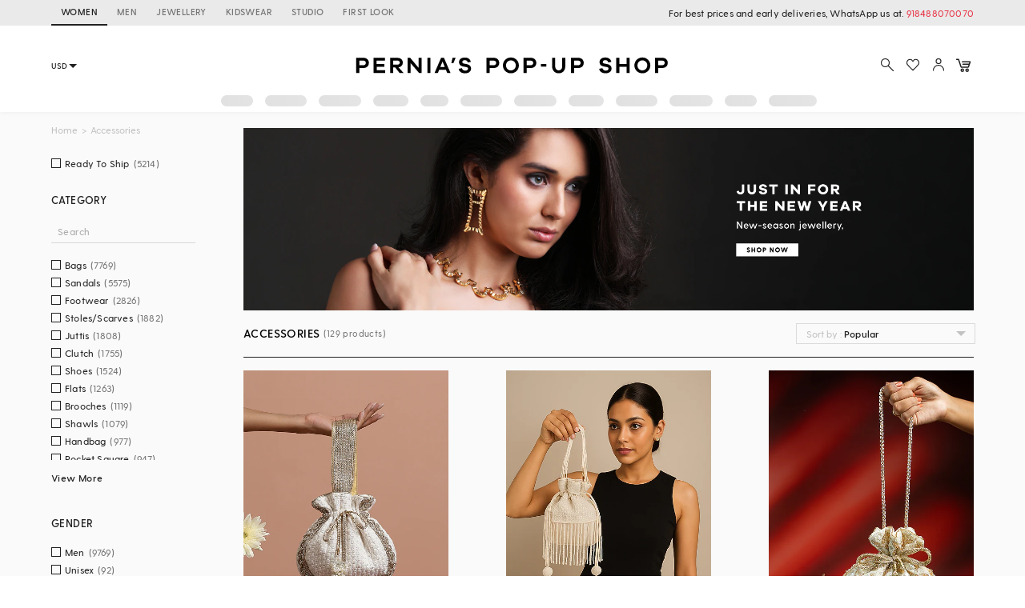

--- FILE ---
content_type: text/html; charset=utf-8
request_url: https://www.perniaspopupshop.com/white-potli
body_size: 61969
content:

    <!doctype html>
    <html lang='en'>
      <head>
        <meta charset="utf-8">
        <link rel="dns-prefetch preconnect" href="//img.perniaspopupshop.com" />
        <link rel="dns-prefetch preconnect" href="//www.googletagmanager.com" />
        <link rel="dns-prefetch preconnect" href="//www.google-analytics.com" />
        <link rel="dns-prefetch preconnect" href="//apis.google.com" />
        <meta name="viewport" content="width=device-width, initial-scale=1, shrink-to-fit=no">
        <!--[if IE]>
          <meta http-equiv="X-UA-Compatible" content="IE=Edge,chrome=1">
        <![endif]-->

        <link rel="apple-touch-icon" sizes="128x128" href="https://img.perniaspopupshop.com/ppus-assets/icons/ppus-logo-120*120.png" />
        <link rel="shortcut icon" href="https://img.perniaspopupshop.com/ppus-assets/icons/favicon.png">
        <title>Buy White Potli for Women Online from India's Luxury Accessories Designers 2026</title>
        <meta name="description" content=" Shop White Potli for Women Online from Pernia's Pop-up Shop for special occasions. Buy White Potli in a variety of patterns and colors." />
        <meta name="keywords" content="White Potli" />
        <link rel="canonical" href="https://www.perniaspopupshop.com/white-potli" />
        
        <link rel="next" href="https://www.perniaspopupshop.com/white-potli?page=2" />
        <link rel="icon" href="https://img.perniaspopupshop.com/ppus-assets/icons/favicon.png" type="image/x-icon" />
        <link rel="shortcut icon" href="https://img.perniaspopupshop.com/ppus-assets/icons/favicon.png" type="image/x-icon" />
        <meta charset="utf-8">
        <meta name="mobile-web-app-capable" content="yes">
        <meta name="apple-mobile-web-app-capable" content="yes">
        <meta name="apple-mobile-web-app-status-bar-style" content="default">
        <meta http-equiv="cache-control" content="no-cache" />
        <meta http-equiv="Pragma" content="no-cache" />
        <meta http-equiv="Expires" content="0" />
        <meta name="viewport" content="width=device-width,minimum-scale=1,user-scalable=no">
        <!--itempro-->
        <meta itemprop="name"  content="Buy White Potli for Women Online from India's Luxury Accessories Designers 2026"/>
        <meta itemprop="description" content="Shop White Potli for Women Online from Pernia's Pop-up Shop for special occasions. Buy White Potli in a variety of patterns and colors." />
        <meta itemprop="image"  content="https://img.perniaspopupshop.com/ppus-assets/icons/ppus-logo.png" />
        <!--OG tags-->
        <meta id="ogurl" property="og:url" content="https://www.perniaspopupshop.com/white-potli">
        <meta property="og:image" content="https://img.perniaspopupshop.com/ppus-assets/icons/ppus-logo.png">
        <meta id="ogtitle" property="og:title" content="Buy White Potli for Women Online from India's Luxury Accessories Designers 2026">
        <meta property="og:image:width" content="200" />
        <meta property="og:image:height" content="200" />
        <meta id="ogdescription" property="og:description" content="Shop White Potli for Women Online from Pernia's Pop-up Shop for special occasions. Buy White Potli in a variety of patterns and colors.">
        <meta property="og:site_name" content="perniaspopupshop">
        <meta property="og:type" content="website">
        <meta property="og:email" content="customercare@perniaspopupshop.com"/>
        <meta property="og:phone_number" content="+91 - 78478 48484"/>

        <!--robots-->
        <meta name="robots" content="noodp,noydir" />
        <meta name="YahooSeeker" content="INDEX, FOLLOW">
        <meta name="googlebot" content="index,follow">
        <meta name="msnbot" content="INDEX, FOLLOW">

        <!--extra-->
        <meta name="expires" content="never">
        <meta http-equiv="X-UA-Compatible" content="IE=edge">
        <meta name="author" content="Pernia's Pop-Up Shop" />
        <meta name="Rating" content="General">
        <meta http-equiv="Content-Language" content="en">
        <meta name="Revisit-After" content="1 Days">
        <meta name="Language" content="English">
        <meta name="distribution" content="Global">
        <meta name="allow-search" content="yes">

        <!--FB-->
        <meta property="fb:admins" content="@perniaspopupshop"/>

        <!--Twitter-->
        <meta name="twitter:card" content="summary" />
        <meta name="twitter:site" content="@PerniasPopUp" />
        <meta id="twittertitle" name="twitter:title" content="Buy White Potli for Women Online from India's Luxury Accessories Designers 2026"/>
        <meta id="twitterdescription" name="twitter:description" content="Shop White Potli for Women Online from Pernia's Pop-up Shop for special occasions. Buy White Potli in a variety of patterns and colors." />

        <meta name="theme-color" content="#f9d9e4">
        <script type="text/javascript">
          window.isProdUrl = true;
          window.G_CONF = {};
          window.G_CONF.DESKTOP_CLIENT_ONE_SIGNAL_API_KEY = "dab3bac6-7e2c-4cad-970f-89b5041fd2a8";
          window.G_CONF.DESKTOP_CLIENT_ALGOLIA_API_KEY = "22b7b39256136754a64c0d1ca90b0eab";
          window.G_CONF.DESKTOP_CLIENT_ALGOLIA_APP_ID = "HMUN70ICO8";
          window.G_CONF.DESKTOP_FACEBOOK_APPID = "254348841908614";
          window.G_CONF.DESKTOP_GOOGLE_CLIENTID = "633111157857-im2d0cl8pe7brjtgac3g75speqg4qc0b.apps.googleusercontent.com";
          window.G_CONF.DESKTOP_API_BASE_URL = "https://www.perniaspopupshop.com/napi";
          window.G_CONF.COUNTRY_CODE = "US";
          window.G_CONF.CURRENCY_CODE = "USD";
          window.G_CONF.CITY = "COLUMBUS";
          window.G_CONF.CONTINENT_CODE = "NA";
          window.G_CONF.RECAPTCHA_SITE_KEY= "6LfWwtoqAAAAAMucS5-td0VZeocg0Sh2zkudumv6";
					window.G_CONF.STRIPE_CLIENT_KEY = "pk_live_51IShHhCI52YwUfhHMK8MT4WFbqHeHtntG7MytgTFSCivroGO6fkCSMWeUHbQgXDV4Gjhh1S8hI0hjgJ8pObqZmkC00u5HjVCe4";
          window.G_CONF.PAYMENT_ORIGIN= "https://www.perniaspopupshop.com";
          window.G_CONF.PAYPAL_CLIENT_ID = "AQVcqvD-DlBAfPf1M8HXh_EyMbdPbfSKQRpwnVbNi_BsMs5K3DkeJ89FQBVtVlEmgkARmyMhEVOo6XHM";
          window.G_CONF.RAZORPAY_CLIENT_ID = "rzp_live_UHSkZze5pG3Vrc";
          window.G_CONF.APP_ENV = "production";
          window.G_CONF.CLIENT_IP = "18.222.218.124";
        </script>
        <!--schema.org-->
        <script type="application/ld+json">
	        {
	        	"@context" : "https://schema.org",
	            "@type" : "Organization",
	            "name" : "Pernia's Pop Up Shop",
	            "url" : "https://perniaspopupshop.com",
	            "contactPoint" : [{
	            	"@type" : "ContactPoint",
	            	"telephone" : "+91-78478 48484",
	            	"contactType" : "Customer Care"
	            }],
	            "logo" : "https://img.perniaspopupshop.com/ppus-assets/icons/ppus-logo.png",
	            "sameAs" : [
	            	"https://www.facebook.com/perniaspopupshop",
	            	"https://twitter.com/PerniasPopUp",
	            	"https://www.instagram.com/perniaspopupshop"
	            ]
	        }
	    </script>
        <link rel="stylesheet" href="https://fonts.googleapis.com/css?family=Bebas+Neue&display=swap">
        <!-- Insert bundled styles into <link> tag -->
        <link href="/psl_static/assets/1.7ddbfc46.chunk.css" media="screen, projection" rel="stylesheet" type="text/css">
<link href="/psl_static/assets/main.88c785d4.css" media="screen, projection" rel="stylesheet" type="text/css">
        <script src="/psl_static/cropper/cropper.js" defer ></script>
        <link rel="stylesheet" href="/psl_static/cropper/cropper.css" />
        <!-- Google Login -->
        <script src="https://accounts.google.com/gsi/client" async defer></script>
        <!-- Google Tag Manager -->
        <script>
          if (window.isProdUrl) {
            (function(w,d,s,l,i){w[l]=w[l]||[];w[l].push({'gtm.start':
            new Date().getTime(),event:'gtm.js'});var f=d.getElementsByTagName(s)[0],
            j=d.createElement(s),dl=l!='dataLayer'?'&l='+l:'';j.async=true;j.src=
            'https://www.googletagmanager.com/gtm.js?id='+i+dl;f.parentNode.insertBefore(j,f);
            })(window,document,'script','dataLayer','GTM-P5DCXS6');
            window.dataLayer = window.dataLayer || [];
            window.dataLayer.push({
              crto: {
                email: localStorage.getItem('userEmail'),
                device: 'd',
                currencyCode: localStorage.getItem('selectedCurrency'),
                countryCode: window.G_CONF.COUNTRY_CODE || 'IN'
              }
            });
          }
        </script>
        <!-- End Google Tag Manager -->

        <!-- Webengage Script -->
        <script id='_webengage_script_tag' type='text/javascript'>
          var webengage; !function(w,e,b,n,g){function o(e,t){e[t[t.length-1]]=function(){r.__queue.push([t.join("."),arguments])}}var i,s,r=w[b],z=" ",l="init options track screen onReady".split(z),a="feedback survey notification".split(z),c="options render clear abort".split(z),p="Open Close Submit Complete View Click".split(z),u="identify login logout setAttribute".split(z);if(!r||!r.__v){for(w[b]=r={__queue:[],__v:"6.0",user:{}},i=0;i<l.length;i++)o(r,[l[i]]);for(i=0;i<a.length;i++){for(r[a[i]]={},s=0;s<c.length;s++)o(r[a[i]],[a[i],c[s]]);for(s=0;s<p.length;s++)o(r[a[i]],[a[i],"on"+p[s]])}for(i=0;i<u.length;i++)o(r.user,["user",u[i]]);setTimeout(function(){var f=e.createElement("script"),d=e.getElementById("_webengage_script_tag");f.type="text/javascript",f.async=!0,f.src=("https:"==e.location.protocol?"https://widgets.in.webengage.com":"http://widgets.in.webengage.com")+"/js/webengage-min-v-6.0.js",d.parentNode.insertBefore(f,d)})}}(window,document,"webengage");
          webengage.init("in~~9919913a");
        </script> 
        <!-- End Webengage Script -->
      </head>
      <body>
        <!-- Insert the router, which passed from server-side -->
        <div id="react-view">
  <div class="App"><div><div class="Header"><div class="TopHeader"><div class="BreakPointContainer full-height"><div class="HeaderTabContainer d-flex"><a class="h7 HeaderTab d-flex align-center text-uppercase p-r-12 p-l-12 selected" href="/?utm_source=ToggleDesktop&amp;utm_medium=PPUS&amp;utm_campaign=PPUS">WOMEN</a><a class="h7 HeaderTab d-flex align-center text-uppercase p-r-12 p-l-12" href="/shop/menswear?utm_source=ToggleDesktop&amp;utm_medium=PPUS&amp;utm_campaign=Men">MEN</a><a class="h7 HeaderTab d-flex align-center text-uppercase p-r-12 p-l-12" href="/shop/jewellery-accessories?utm_source=ToggleDesktop&amp;utm_medium=PPUS&amp;utm_campaign=JewelleryAccessories">JEWELLERY</a><a class="h7 HeaderTab d-flex align-center text-uppercase p-r-12 p-l-12" href="/shop/kidswear?utm_source=ToggleDesktop&amp;utm_medium=PPUS&amp;utm_campaign=Kidswear">KIDSWEAR</a><a class="h7 HeaderTab d-flex align-center text-uppercase p-r-12 p-l-12" href="/store-locator?utm_source=ToggleDesktop&amp;utm_medium=PPUS&amp;utm_campaign=Studio">STUDIO</a><a class="h7 HeaderTab d-flex align-center text-uppercase p-r-12 p-l-12" target="_self" href="https://firstlook.fashion?utm_source=ToggleDesktop&amp;utm_medium=PPUS&amp;utm_campaign=Firstlook">FIRST LOOK</a></div><p class="p2 pernia-black-color text-right">For best prices and early deliveries, WhatsApp us at. <a class="p2 pernia-color" target="_blank" href="https://api.whatsapp.com/send?phone=918488070070&amp;text=Hi!%20Could%20you%20help%20me%20with%20a%20few%20queries!">918488070070</a> </p></div></div><div class="Content layout BreakPointContainer"><div class="layout column full-width"><div class="SearchAndActions"><div class="layout align-center justify-center"><div class="currencyContainer"><select class="currency demi-bold"><option value="INR">INR</option><option value="AUD">AUD</option><option value="GBP">GBP</option><option value="CAD">CAD</option><option value="HKD">HKD</option><option value="SGD">SGD</option><option value="USD">USD</option><option value="EUR">EUR</option></select><div class="DownBlackArrow"></div></div><div class="Logo cursor-pointer"><img src="https://img.perniaspopupshop.com/ppus-assets/icons/ppus-logo.svg" alt="Logo"/></div><div class="flex layout align-center Actions"><button class="btn-icon p-l-0 p-r-0"><img src="https://img.perniaspopupshop.com/ppus-assets/icons/explore_v2.svg" alt="Search" class="IconBtn"/></button><button class="prel btn-icon p-l-0 p-r-0"><img src="https://img.perniaspopupshop.com/ppus-assets/icons/wishlist_v2.svg" alt="Search" class="IconBtn"/></button><button class="btn-icon p-l-0 p-r-0"><img src="https://img.perniaspopupshop.com/ppus-assets/icons/account_v2.svg" alt="Search" class="IconBtn"/></button><a class="prel" href="/checkout/cart"><img src="https://img.perniaspopupshop.com/ppus-assets/icons/new_icon-cart14_09_23.svg" alt="Cart" class="IconBtn cartIcon"/></a></div></div></div><div class="flex layout justify-center"><div class="layout align-center justify-center"><div class="LinePlaceholderContainer prel m-l-15" style="height:14px;width:40px"><div class="animated-bg-placeholder" style="border-radius:15px"></div></div><div class="LinePlaceholderContainer prel m-l-15" style="height:14px;width:52px"><div class="animated-bg-placeholder" style="border-radius:15px"></div></div><div class="LinePlaceholderContainer prel m-l-15" style="height:14px;width:53px"><div class="animated-bg-placeholder" style="border-radius:15px"></div></div><div class="LinePlaceholderContainer prel m-l-15" style="height:14px;width:44px"><div class="animated-bg-placeholder" style="border-radius:15px"></div></div><div class="LinePlaceholderContainer prel m-l-15" style="height:14px;width:35px"><div class="animated-bg-placeholder" style="border-radius:15px"></div></div><div class="LinePlaceholderContainer prel m-l-15" style="height:14px;width:52px"><div class="animated-bg-placeholder" style="border-radius:15px"></div></div><div class="LinePlaceholderContainer prel m-l-15" style="height:14px;width:53px"><div class="animated-bg-placeholder" style="border-radius:15px"></div></div><div class="LinePlaceholderContainer prel m-l-15" style="height:14px;width:44px"><div class="animated-bg-placeholder" style="border-radius:15px"></div></div><div class="LinePlaceholderContainer prel m-l-15" style="height:14px;width:52px"><div class="animated-bg-placeholder" style="border-radius:15px"></div></div><div class="LinePlaceholderContainer prel m-l-15" style="height:14px;width:54px"><div class="animated-bg-placeholder" style="border-radius:15px"></div></div><div class="LinePlaceholderContainer prel m-l-15" style="height:14px;width:40px"><div class="animated-bg-placeholder" style="border-radius:15px"></div></div><div class="LinePlaceholderContainer prel m-l-15" style="height:14px;width:60px"><div class="animated-bg-placeholder" style="border-radius:15px"></div></div></div></div></div></div></div><div class="HeaderPlaceholder"></div></div><div class="BreakPointContainer AppContent"><div class="layout ProductList align-start"><div class="FilterOpenOnTabletCloseIcon"><img src="https://img.perniaspopupshop.com/ppus-assets/icons/cross.svg"/></div><div class="FilterContainer"><div class="Filter"><div class="Breadcrumbs layout align-center"><div><a class="pernia-color-hover ellipsis" href="/">Home</a><span class="m-l-5 m-r-5">&gt;</span></div><div><span class="ellipsis">Accessories</span></div></div><div class="FilterContent"><div class="CheckboxList"><div class="CheckboxListOptions layout row align-start wrap" id="CheckboxListOptions-ready_to_ship"><div class="flex xs12 CheckboxColorOptions"><div class="PslCheckbox flex"><label><input type="checkbox" name="ready_to_ship" class="PslCheckboxInput"/><span class="PslCheckboxCheckmark"></span><span class="PslCheckboxText m-l-5 m-r-5 ellipsis p2">Ready To Ship</span><span class="PslCheckboxCount p2">(<!-- -->5214<!-- -->)</span></label></div></div></div></div><div class="CheckboxList"><h5 class="CheckboxListTitle demi-bold">Category</h5><div class="CheckboxListSearch"><input type="text" value="" placeholder="Search"/></div><div class="CheckboxListOptions layout row align-start wrap" id="CheckboxListOptions-category_product"><div class="flex xs12 CheckboxColorOptions"><div class="PslCheckbox flex"><label><input type="checkbox" name="2474" class="PslCheckboxInput"/><span class="PslCheckboxCheckmark"></span><span class="PslCheckboxText m-l-5 m-r-5 ellipsis p2">Bags</span><span class="PslCheckboxCount p2">(<!-- -->7769<!-- -->)</span></label></div></div><div class="flex xs12 CheckboxColorOptions"><div class="PslCheckbox flex"><label><input type="checkbox" name="2521" class="PslCheckboxInput"/><span class="PslCheckboxCheckmark"></span><span class="PslCheckboxText m-l-5 m-r-5 ellipsis p2">Sandals</span><span class="PslCheckboxCount p2">(<!-- -->5575<!-- -->)</span></label></div></div><div class="flex xs12 CheckboxColorOptions"><div class="PslCheckbox flex"><label><input type="checkbox" name="2480" class="PslCheckboxInput"/><span class="PslCheckboxCheckmark"></span><span class="PslCheckboxText m-l-5 m-r-5 ellipsis p2">Footwear</span><span class="PslCheckboxCount p2">(<!-- -->2826<!-- -->)</span></label></div></div><div class="flex xs12 CheckboxColorOptions"><div class="PslCheckbox flex"><label><input type="checkbox" name="2533" class="PslCheckboxInput"/><span class="PslCheckboxCheckmark"></span><span class="PslCheckboxText m-l-5 m-r-5 ellipsis p2">Stoles/Scarves</span><span class="PslCheckboxCount p2">(<!-- -->1882<!-- -->)</span></label></div></div><div class="flex xs12 CheckboxColorOptions"><div class="PslCheckbox flex"><label><input type="checkbox" name="2489" class="PslCheckboxInput"/><span class="PslCheckboxCheckmark"></span><span class="PslCheckboxText m-l-5 m-r-5 ellipsis p2">Juttis</span><span class="PslCheckboxCount p2">(<!-- -->1808<!-- -->)</span></label></div></div><div class="flex xs12 CheckboxColorOptions"><div class="PslCheckbox flex"><label><input type="checkbox" name="2458" class="PslCheckboxInput"/><span class="PslCheckboxCheckmark"></span><span class="PslCheckboxText m-l-5 m-r-5 ellipsis p2">Clutch</span><span class="PslCheckboxCount p2">(<!-- -->1755<!-- -->)</span></label></div></div><div class="flex xs12 CheckboxColorOptions"><div class="PslCheckbox flex"><label><input type="checkbox" name="2528" class="PslCheckboxInput"/><span class="PslCheckboxCheckmark"></span><span class="PslCheckboxText m-l-5 m-r-5 ellipsis p2">Shoes</span><span class="PslCheckboxCount p2">(<!-- -->1524<!-- -->)</span></label></div></div><div class="flex xs12 CheckboxColorOptions"><div class="PslCheckbox flex"><label><input type="checkbox" name="9440" class="PslCheckboxInput"/><span class="PslCheckboxCheckmark"></span><span class="PslCheckboxText m-l-5 m-r-5 ellipsis p2">Flats</span><span class="PslCheckboxCount p2">(<!-- -->1263<!-- -->)</span></label></div></div><div class="flex xs12 CheckboxColorOptions"><div class="PslCheckbox flex"><label><input type="checkbox" name="2462" class="PslCheckboxInput"/><span class="PslCheckboxCheckmark"></span><span class="PslCheckboxText m-l-5 m-r-5 ellipsis p2">Brooches</span><span class="PslCheckboxCount p2">(<!-- -->1119<!-- -->)</span></label></div></div><div class="flex xs12 CheckboxColorOptions"><div class="PslCheckbox flex"><label><input type="checkbox" name="2525" class="PslCheckboxInput"/><span class="PslCheckboxCheckmark"></span><span class="PslCheckboxText m-l-5 m-r-5 ellipsis p2">Shawls</span><span class="PslCheckboxCount p2">(<!-- -->1079<!-- -->)</span></label></div></div><div class="flex xs12 CheckboxColorOptions"><div class="PslCheckbox flex"><label><input type="checkbox" name="5981" class="PslCheckboxInput"/><span class="PslCheckboxCheckmark"></span><span class="PslCheckboxText m-l-5 m-r-5 ellipsis p2">Handbag</span><span class="PslCheckboxCount p2">(<!-- -->977<!-- -->)</span></label></div></div><div class="flex xs12 CheckboxColorOptions"><div class="PslCheckbox flex"><label><input type="checkbox" name="2725" class="PslCheckboxInput"/><span class="PslCheckboxCheckmark"></span><span class="PslCheckboxText m-l-5 m-r-5 ellipsis p2">Pocket Square</span><span class="PslCheckboxCount p2">(<!-- -->947<!-- -->)</span></label></div></div><div class="flex xs12 CheckboxColorOptions"><div class="PslCheckbox flex"><label><input type="checkbox" name="2482" class="PslCheckboxInput"/><span class="PslCheckboxCheckmark"></span><span class="PslCheckboxText m-l-5 m-r-5 ellipsis p2">Hair Accessories</span><span class="PslCheckboxCount p2">(<!-- -->846<!-- -->)</span></label></div></div><div class="flex xs12 CheckboxColorOptions"><div class="PslCheckbox flex"><label><input type="checkbox" name="2472" class="PslCheckboxInput"/><span class="PslCheckboxCheckmark"></span><span class="PslCheckboxText m-l-5 m-r-5 ellipsis p2">Belts</span><span class="PslCheckboxCount p2">(<!-- -->777<!-- -->)</span></label></div></div><div class="flex xs12 CheckboxColorOptions"><div class="PslCheckbox flex"><label><input type="checkbox" name="10632" class="PslCheckboxInput"/><span class="PslCheckboxCheckmark"></span><span class="PslCheckboxText m-l-5 m-r-5 ellipsis p2">Men&#x27;s Accessories</span><span class="PslCheckboxCount p2">(<!-- -->776<!-- -->)</span></label></div></div><div class="flex xs12 CheckboxColorOptions"><div class="PslCheckbox flex"><label><input type="checkbox" name="5884" class="PslCheckboxInput"/><span class="PslCheckboxCheckmark"></span><span class="PslCheckboxText m-l-5 m-r-5 ellipsis p2">Buttons</span><span class="PslCheckboxCount p2">(<!-- -->722<!-- -->)</span></label></div></div><div class="flex xs12 CheckboxColorOptions"><div class="PslCheckbox flex"><label><input type="checkbox" name="11708" class="PslCheckboxInput"/><span class="PslCheckboxCheckmark"></span><span class="PslCheckboxText m-l-5 m-r-5 ellipsis p2">Loafers</span><span class="PslCheckboxCount p2">(<!-- -->692<!-- -->)</span></label></div></div><div class="flex xs12 CheckboxColorOptions"><div class="PslCheckbox flex"><label><input type="checkbox" name="2497" class="PslCheckboxInput"/><span class="PslCheckboxCheckmark"></span><span class="PslCheckboxText m-l-5 m-r-5 ellipsis p2">Cufflinks</span><span class="PslCheckboxCount p2">(<!-- -->646<!-- -->)</span></label></div></div><div class="flex xs12 CheckboxColorOptions"><div class="PslCheckbox flex"><label><input type="checkbox" name="9652" class="PslCheckboxInput"/><span class="PslCheckboxCheckmark"></span><span class="PslCheckboxText m-l-5 m-r-5 ellipsis p2">Malas</span><span class="PslCheckboxCount p2">(<!-- -->502<!-- -->)</span></label></div></div><div class="flex xs12 CheckboxColorOptions"><div class="PslCheckbox flex"><label><input type="checkbox" name="9516" class="PslCheckboxInput"/><span class="PslCheckboxCheckmark"></span><span class="PslCheckboxText m-l-5 m-r-5 ellipsis p2">Hairband</span><span class="PslCheckboxCount p2">(<!-- -->452<!-- -->)</span></label></div></div><div class="flex xs12 CheckboxColorOptions"><div class="PslCheckbox flex"><label><input type="checkbox" name="2538" class="PslCheckboxInput"/><span class="PslCheckboxCheckmark"></span><span class="PslCheckboxText m-l-5 m-r-5 ellipsis p2">Tie</span><span class="PslCheckboxCount p2">(<!-- -->412<!-- -->)</span></label></div></div><div class="flex xs12 CheckboxColorOptions"><div class="PslCheckbox flex"><label><input type="checkbox" name="5887" class="PslCheckboxInput"/><span class="PslCheckboxCheckmark"></span><span class="PslCheckboxText m-l-5 m-r-5 ellipsis p2">Lapel Pin</span><span class="PslCheckboxCount p2">(<!-- -->404<!-- -->)</span></label></div></div><div class="flex xs12 CheckboxColorOptions"><div class="PslCheckbox flex"><label><input type="checkbox" name="6216" class="PslCheckboxInput"/><span class="PslCheckboxCheckmark"></span><span class="PslCheckboxText m-l-5 m-r-5 ellipsis p2">Masks</span><span class="PslCheckboxCount p2">(<!-- -->393<!-- -->)</span></label></div></div><div class="flex xs12 CheckboxColorOptions"><div class="PslCheckbox flex"><label><input type="checkbox" name="12104" class="PslCheckboxInput"/><span class="PslCheckboxCheckmark"></span><span class="PslCheckboxText m-l-5 m-r-5 ellipsis p2">Slip-ons</span><span class="PslCheckboxCount p2">(<!-- -->367<!-- -->)</span></label></div></div><div class="flex xs12 CheckboxColorOptions"><div class="PslCheckbox flex"><label><input type="checkbox" name="5871" class="PslCheckboxInput"/><span class="PslCheckboxCheckmark"></span><span class="PslCheckboxText m-l-5 m-r-5 ellipsis p2">Slippers</span><span class="PslCheckboxCount p2">(<!-- -->152<!-- -->)</span></label></div></div><div class="flex xs12 CheckboxColorOptions"><div class="PslCheckbox flex"><label><input type="checkbox" name="11712" class="PslCheckboxInput"/><span class="PslCheckboxCheckmark"></span><span class="PslCheckboxText m-l-5 m-r-5 ellipsis p2">Boots</span><span class="PslCheckboxCount p2">(<!-- -->134<!-- -->)</span></label></div></div><div class="flex xs12 CheckboxColorOptions"><div class="PslCheckbox flex"><label><input type="checkbox" name="10714" class="PslCheckboxInput"/><span class="PslCheckboxCheckmark"></span><span class="PslCheckboxText m-l-5 m-r-5 ellipsis p2">Bow Tie</span><span class="PslCheckboxCount p2">(<!-- -->132<!-- -->)</span></label></div></div><div class="flex xs12 CheckboxColorOptions"><div class="PslCheckbox flex"><label><input type="checkbox" name="11714" class="PslCheckboxInput"/><span class="PslCheckboxCheckmark"></span><span class="PslCheckboxText m-l-5 m-r-5 ellipsis p2">Mules</span><span class="PslCheckboxCount p2">(<!-- -->118<!-- -->)</span></label></div></div><div class="flex xs12 CheckboxColorOptions"><div class="PslCheckbox flex"><label><input type="checkbox" name="10700" class="PslCheckboxInput"/><span class="PslCheckboxCheckmark"></span><span class="PslCheckboxText m-l-5 m-r-5 ellipsis p2">Mufflers</span><span class="PslCheckboxCount p2">(<!-- -->114<!-- -->)</span></label></div></div><div class="flex xs12 CheckboxColorOptions"><div class="PslCheckbox flex"><label><input type="checkbox" name="2862" class="PslCheckboxInput"/><span class="PslCheckboxCheckmark"></span><span class="PslCheckboxText m-l-5 m-r-5 ellipsis p2">Perfumes</span><span class="PslCheckboxCount p2">(<!-- -->88<!-- -->)</span></label></div></div><div class="flex xs12 CheckboxColorOptions"><div class="PslCheckbox flex"><label><input type="checkbox" name="2518" class="PslCheckboxInput"/><span class="PslCheckboxCheckmark"></span><span class="PslCheckboxText m-l-5 m-r-5 ellipsis p2">Pouch</span><span class="PslCheckboxCount p2">(<!-- -->86<!-- -->)</span></label></div></div><div class="flex xs12 CheckboxColorOptions"><div class="PslCheckbox flex"><label><input type="checkbox" name="6472" class="PslCheckboxInput"/><span class="PslCheckboxCheckmark"></span><span class="PslCheckboxText m-l-5 m-r-5 ellipsis p2">Wallet</span><span class="PslCheckboxCount p2">(<!-- -->81<!-- -->)</span></label></div></div><div class="flex xs12 CheckboxColorOptions"><div class="PslCheckbox flex"><label><input type="checkbox" name="9400" class="PslCheckboxInput"/><span class="PslCheckboxCheckmark"></span><span class="PslCheckboxText m-l-5 m-r-5 ellipsis p2">Safa</span><span class="PslCheckboxCount p2">(<!-- -->80<!-- -->)</span></label></div></div><div class="flex xs12 CheckboxColorOptions"><div class="PslCheckbox flex"><label><input type="checkbox" name="9308" class="PslCheckboxInput"/><span class="PslCheckboxCheckmark"></span><span class="PslCheckboxText m-l-5 m-r-5 ellipsis p2">Hat</span><span class="PslCheckboxCount p2">(<!-- -->79<!-- -->)</span></label></div></div><div class="flex xs12 CheckboxColorOptions"><div class="PslCheckbox flex"><label><input type="checkbox" name="11982" class="PslCheckboxInput"/><span class="PslCheckboxCheckmark"></span><span class="PslCheckboxText m-l-5 m-r-5 ellipsis p2">Sneakers</span><span class="PslCheckboxCount p2">(<!-- -->60<!-- -->)</span></label></div></div><div class="flex xs12 CheckboxColorOptions"><div class="PslCheckbox flex"><label><input type="checkbox" name="4717" class="PslCheckboxInput"/><span class="PslCheckboxCheckmark"></span><span class="PslCheckboxText m-l-5 m-r-5 ellipsis p2">Mens Dupatta</span><span class="PslCheckboxCount p2">(<!-- -->56<!-- -->)</span></label></div></div><div class="flex xs12 CheckboxColorOptions"><div class="PslCheckbox flex"><label><input type="checkbox" name="8584" class="PslCheckboxInput"/><span class="PslCheckboxCheckmark"></span><span class="PslCheckboxText m-l-5 m-r-5 ellipsis p2">Rakhi</span><span class="PslCheckboxCount p2">(<!-- -->48<!-- -->)</span></label></div></div><div class="flex xs12 CheckboxColorOptions"><div class="PslCheckbox flex"><label><input type="checkbox" name="8334" class="PslCheckboxInput"/><span class="PslCheckboxCheckmark"></span><span class="PslCheckboxText m-l-5 m-r-5 ellipsis p2">Mask Chain</span><span class="PslCheckboxCount p2">(<!-- -->48<!-- -->)</span></label></div></div><div class="flex xs12 CheckboxColorOptions"><div class="PslCheckbox flex"><label><input type="checkbox" name="2464" class="PslCheckboxInput"/><span class="PslCheckboxCheckmark"></span><span class="PslCheckboxText m-l-5 m-r-5 ellipsis p2">Bracelets</span><span class="PslCheckboxCount p2">(<!-- -->47<!-- -->)</span></label></div></div><div class="flex xs12 CheckboxColorOptions"><div class="PslCheckbox flex"><label><input type="checkbox" name="12366" class="PslCheckboxInput"/><span class="PslCheckboxCheckmark"></span><span class="PslCheckboxText m-l-5 m-r-5 ellipsis p2">Statement Accessories</span><span class="PslCheckboxCount p2">(<!-- -->40<!-- -->)</span></label></div></div><div class="flex xs12 CheckboxColorOptions"><div class="PslCheckbox flex"><label><input type="checkbox" name="2534" class="PslCheckboxInput"/><span class="PslCheckboxCheckmark"></span><span class="PslCheckboxText m-l-5 m-r-5 ellipsis p2">Sunglasses</span><span class="PslCheckboxCount p2">(<!-- -->37<!-- -->)</span></label></div></div><div class="flex xs12 CheckboxColorOptions"><div class="PslCheckbox flex"><label><input type="checkbox" name="10482" class="PslCheckboxInput"/><span class="PslCheckboxCheckmark"></span><span class="PslCheckboxText m-l-5 m-r-5 ellipsis p2">Socks</span><span class="PslCheckboxCount p2">(<!-- -->32<!-- -->)</span></label></div></div><div class="flex xs12 CheckboxColorOptions"><div class="PslCheckbox flex"><label><input type="checkbox" name="2539" class="PslCheckboxInput"/><span class="PslCheckboxCheckmark"></span><span class="PslCheckboxText m-l-5 m-r-5 ellipsis p2">Tie Pin</span><span class="PslCheckboxCount p2">(<!-- -->30<!-- -->)</span></label></div></div><div class="flex xs12 CheckboxColorOptions"><div class="PslCheckbox flex"><label><input type="checkbox" name="11710" class="PslCheckboxInput"/><span class="PslCheckboxCheckmark"></span><span class="PslCheckboxText m-l-5 m-r-5 ellipsis p2">Slip-On Shoes</span><span class="PslCheckboxCount p2">(<!-- -->25<!-- -->)</span></label></div></div><div class="flex xs12 CheckboxColorOptions"><div class="PslCheckbox flex"><label><input type="checkbox" name="9509" class="PslCheckboxInput"/><span class="PslCheckboxCheckmark"></span><span class="PslCheckboxText m-l-5 m-r-5 ellipsis p2">Watch Charm</span><span class="PslCheckboxCount p2">(<!-- -->15<!-- -->)</span></label></div></div><div class="flex xs12 CheckboxColorOptions"><div class="PslCheckbox flex"><label><input type="checkbox" name="6429" class="PslCheckboxInput"/><span class="PslCheckboxCheckmark"></span><span class="PslCheckboxText m-l-5 m-r-5 ellipsis p2">Bandhgala</span><span class="PslCheckboxCount p2">(<!-- -->6<!-- -->)</span></label></div></div><div class="flex xs12 CheckboxColorOptions"><div class="PslCheckbox flex"><label><input type="checkbox" name="10538" class="PslCheckboxInput"/><span class="PslCheckboxCheckmark"></span><span class="PslCheckboxText m-l-5 m-r-5 ellipsis p2">Handkerchiefs</span><span class="PslCheckboxCount p2">(<!-- -->5<!-- -->)</span></label></div></div><div class="flex xs12 CheckboxColorOptions"><div class="PslCheckbox flex"><label><input type="checkbox" name="10830" class="PslCheckboxInput"/><span class="PslCheckboxCheckmark"></span><span class="PslCheckboxText m-l-5 m-r-5 ellipsis p2">Glove</span><span class="PslCheckboxCount p2">(<!-- -->4<!-- -->)</span></label></div></div><div class="flex xs12 CheckboxColorOptions"><div class="PslCheckbox flex"><label><input type="checkbox" name="9462" class="PslCheckboxInput"/><span class="PslCheckboxCheckmark"></span><span class="PslCheckboxText m-l-5 m-r-5 ellipsis p2">Hair Ornament</span><span class="PslCheckboxCount p2">(<!-- -->1<!-- -->)</span></label></div></div></div><div class="CheckboxListFooter layout align-center"><button class="btn-icon pernia-color"><h6 class="demi-bold">View <!-- -->More</h6></button></div></div><div class="CheckboxList"><h5 class="CheckboxListTitle demi-bold">Gender</h5><div class="CheckboxListOptions layout row align-start wrap" id="CheckboxListOptions-bygender"><div class="flex xs12 CheckboxColorOptions"><div class="PslCheckbox flex"><label><input type="checkbox" name="271" class="PslCheckboxInput"/><span class="PslCheckboxCheckmark"></span><span class="PslCheckboxText m-l-5 m-r-5 ellipsis p2">Men</span><span class="PslCheckboxCount p2">(<!-- -->9769<!-- -->)</span></label></div></div><div class="flex xs12 CheckboxColorOptions"><div class="PslCheckbox flex"><label><input type="checkbox" name="6217" class="PslCheckboxInput"/><span class="PslCheckboxCheckmark"></span><span class="PslCheckboxText m-l-5 m-r-5 ellipsis p2">Unisex</span><span class="PslCheckboxCount p2">(<!-- -->92<!-- -->)</span></label></div></div></div></div><div class="CheckboxList"><h5 class="CheckboxListTitle demi-bold">Designer</h5><div class="CheckboxListSearch"><input type="text" value="" placeholder="Search"/></div><div class="CheckboxListOptions layout row align-start wrap" id="CheckboxListOptions-designers"><div class="flex xs12 CheckboxColorOptions"><div class="PslCheckbox flex"><label><input type="checkbox" name="2820" class="PslCheckboxInput"/><span class="PslCheckboxCheckmark"></span><span class="PslCheckboxText m-l-5 m-r-5 ellipsis p2">Cosa Nostraa</span><span class="PslCheckboxCount p2">(<!-- -->2016<!-- -->)</span></label></div></div><div class="flex xs12 CheckboxColorOptions"><div class="PslCheckbox flex"><label><input type="checkbox" name="13166" class="PslCheckboxInput"/><span class="PslCheckboxCheckmark"></span><span class="PslCheckboxText m-l-5 m-r-5 ellipsis p2">Oroh</span><span class="PslCheckboxCount p2">(<!-- -->805<!-- -->)</span></label></div></div><div class="flex xs12 CheckboxColorOptions"><div class="PslCheckbox flex"><label><input type="checkbox" name="5749" class="PslCheckboxInput"/><span class="PslCheckboxCheckmark"></span><span class="PslCheckboxText m-l-5 m-r-5 ellipsis p2">5 Elements</span><span class="PslCheckboxCount p2">(<!-- -->639<!-- -->)</span></label></div></div><div class="flex xs12 CheckboxColorOptions"><div class="PslCheckbox flex"><label><input type="checkbox" name="2224" class="PslCheckboxInput"/><span class="PslCheckboxCheckmark"></span><span class="PslCheckboxText m-l-5 m-r-5 ellipsis p2">Lovetobag</span><span class="PslCheckboxCount p2">(<!-- -->626<!-- -->)</span></label></div></div><div class="flex xs12 CheckboxColorOptions"><div class="PslCheckbox flex"><label><input type="checkbox" name="8504" class="PslCheckboxInput"/><span class="PslCheckboxCheckmark"></span><span class="PslCheckboxText m-l-5 m-r-5 ellipsis p2">VANILLA MOON</span><span class="PslCheckboxCount p2">(<!-- -->536<!-- -->)</span></label></div></div><div class="flex xs12 CheckboxColorOptions"><div class="PslCheckbox flex"><label><input type="checkbox" name="10386" class="PslCheckboxInput"/><span class="PslCheckboxCheckmark"></span><span class="PslCheckboxText m-l-5 m-r-5 ellipsis p2">AMYRA</span><span class="PslCheckboxCount p2">(<!-- -->524<!-- -->)</span></label></div></div><div class="flex xs12 CheckboxColorOptions"><div class="PslCheckbox flex"><label><input type="checkbox" name="9563" class="PslCheckboxInput"/><span class="PslCheckboxCheckmark"></span><span class="PslCheckboxText m-l-5 m-r-5 ellipsis p2">House of Vian</span><span class="PslCheckboxCount p2">(<!-- -->492<!-- -->)</span></label></div></div><div class="flex xs12 CheckboxColorOptions"><div class="PslCheckbox flex"><label><input type="checkbox" name="6785" class="PslCheckboxInput"/><span class="PslCheckboxCheckmark"></span><span class="PslCheckboxText m-l-5 m-r-5 ellipsis p2">DUSALA  ACCESSORIES</span><span class="PslCheckboxCount p2">(<!-- -->456<!-- -->)</span></label></div></div><div class="flex xs12 CheckboxColorOptions"><div class="PslCheckbox flex"><label><input type="checkbox" name="12760" class="PslCheckboxInput"/><span class="PslCheckboxCheckmark"></span><span class="PslCheckboxText m-l-5 m-r-5 ellipsis p2">London Rag</span><span class="PslCheckboxCount p2">(<!-- -->442<!-- -->)</span></label></div></div><div class="flex xs12 CheckboxColorOptions"><div class="PslCheckbox flex"><label><input type="checkbox" name="748" class="PslCheckboxInput"/><span class="PslCheckboxCheckmark"></span><span class="PslCheckboxText m-l-5 m-r-5 ellipsis p2">The Purple Sack</span><span class="PslCheckboxCount p2">(<!-- -->434<!-- -->)</span></label></div></div><div class="flex xs12 CheckboxColorOptions"><div class="PslCheckbox flex"><label><input type="checkbox" name="12084" class="PslCheckboxInput"/><span class="PslCheckboxCheckmark"></span><span class="PslCheckboxText m-l-5 m-r-5 ellipsis p2">SHUTIQ</span><span class="PslCheckboxCount p2">(<!-- -->409<!-- -->)</span></label></div></div><div class="flex xs12 CheckboxColorOptions"><div class="PslCheckbox flex"><label><input type="checkbox" name="8626" class="PslCheckboxInput"/><span class="PslCheckboxCheckmark"></span><span class="PslCheckboxText m-l-5 m-r-5 ellipsis p2">THE TIE HUB</span><span class="PslCheckboxCount p2">(<!-- -->400<!-- -->)</span></label></div></div><div class="flex xs12 CheckboxColorOptions"><div class="PslCheckbox flex"><label><input type="checkbox" name="2746" class="PslCheckboxInput"/><span class="PslCheckboxCheckmark"></span><span class="PslCheckboxText m-l-5 m-r-5 ellipsis p2">Aanchal Sayal</span><span class="PslCheckboxCount p2">(<!-- -->385<!-- -->)</span></label></div></div><div class="flex xs12 CheckboxColorOptions"><div class="PslCheckbox flex"><label><input type="checkbox" name="10870" class="PslCheckboxInput"/><span class="PslCheckboxCheckmark"></span><span class="PslCheckboxText m-l-5 m-r-5 ellipsis p2">BEAU MONDE</span><span class="PslCheckboxCount p2">(<!-- -->384<!-- -->)</span></label></div></div><div class="flex xs12 CheckboxColorOptions"><div class="PslCheckbox flex"><label><input type="checkbox" name="11880" class="PslCheckboxInput"/><span class="PslCheckboxCheckmark"></span><span class="PslCheckboxText m-l-5 m-r-5 ellipsis p2">Shaza</span><span class="PslCheckboxCount p2">(<!-- -->380<!-- -->)</span></label></div></div><div class="flex xs12 CheckboxColorOptions"><div class="PslCheckbox flex"><label><input type="checkbox" name="2055" class="PslCheckboxInput"/><span class="PslCheckboxCheckmark"></span><span class="PslCheckboxText m-l-5 m-r-5 ellipsis p2">Be Chic</span><span class="PslCheckboxCount p2">(<!-- -->359<!-- -->)</span></label></div></div><div class="flex xs12 CheckboxColorOptions"><div class="PslCheckbox flex"><label><input type="checkbox" name="4881" class="PslCheckboxInput"/><span class="PslCheckboxCheckmark"></span><span class="PslCheckboxText m-l-5 m-r-5 ellipsis p2">Crimzon</span><span class="PslCheckboxCount p2">(<!-- -->330<!-- -->)</span></label></div></div><div class="flex xs12 CheckboxColorOptions"><div class="PslCheckbox flex"><label><input type="checkbox" name="9231" class="PslCheckboxInput"/><span class="PslCheckboxCheckmark"></span><span class="PslCheckboxText m-l-5 m-r-5 ellipsis p2">Fuchsia by Aashka Mehta</span><span class="PslCheckboxCount p2">(<!-- -->324<!-- -->)</span></label></div></div><div class="flex xs12 CheckboxColorOptions"><div class="PslCheckbox flex"><label><input type="checkbox" name="1190" class="PslCheckboxInput"/><span class="PslCheckboxCheckmark"></span><span class="PslCheckboxText m-l-5 m-r-5 ellipsis p2">Studio Accessories</span><span class="PslCheckboxCount p2">(<!-- -->306<!-- -->)</span></label></div></div><div class="flex xs12 CheckboxColorOptions"><div class="PslCheckbox flex"><label><input type="checkbox" name="11652" class="PslCheckboxInput"/><span class="PslCheckboxCheckmark"></span><span class="PslCheckboxText m-l-5 m-r-5 ellipsis p2">NR By Nidhi Rathi</span><span class="PslCheckboxCount p2">(<!-- -->298<!-- -->)</span></label></div></div><div class="flex xs12 CheckboxColorOptions"><div class="PslCheckbox flex"><label><input type="checkbox" name="636" class="PslCheckboxInput"/><span class="PslCheckboxCheckmark"></span><span class="PslCheckboxText m-l-5 m-r-5 ellipsis p2">Bubber Couture</span><span class="PslCheckboxCount p2">(<!-- -->278<!-- -->)</span></label></div></div><div class="flex xs12 CheckboxColorOptions"><div class="PslCheckbox flex"><label><input type="checkbox" name="8063" class="PslCheckboxInput"/><span class="PslCheckboxCheckmark"></span><span class="PslCheckboxText m-l-5 m-r-5 ellipsis p2">ARTIMEN</span><span class="PslCheckboxCount p2">(<!-- -->269<!-- -->)</span></label></div></div><div class="flex xs12 CheckboxColorOptions"><div class="PslCheckbox flex"><label><input type="checkbox" name="12368" class="PslCheckboxInput"/><span class="PslCheckboxCheckmark"></span><span class="PslCheckboxText m-l-5 m-r-5 ellipsis p2">TASVA</span><span class="PslCheckboxCount p2">(<!-- -->261<!-- -->)</span></label></div></div><div class="flex xs12 CheckboxColorOptions"><div class="PslCheckbox flex"><label><input type="checkbox" name="11800" class="PslCheckboxInput"/><span class="PslCheckboxCheckmark"></span><span class="PslCheckboxText m-l-5 m-r-5 ellipsis p2">Sana K Luxurious Footwear</span><span class="PslCheckboxCount p2">(<!-- -->255<!-- -->)</span></label></div></div><div class="flex xs12 CheckboxColorOptions"><div class="PslCheckbox flex"><label><input type="checkbox" name="11882" class="PslCheckboxInput"/><span class="PslCheckboxCheckmark"></span><span class="PslCheckboxText m-l-5 m-r-5 ellipsis p2">Anaar</span><span class="PslCheckboxCount p2">(<!-- -->254<!-- -->)</span></label></div></div><div class="flex xs12 CheckboxColorOptions"><div class="PslCheckbox flex"><label><input type="checkbox" name="2389" class="PslCheckboxInput"/><span class="PslCheckboxCheckmark"></span><span class="PslCheckboxText m-l-5 m-r-5 ellipsis p2">Vareli Bafna Designs</span><span class="PslCheckboxCount p2">(<!-- -->248<!-- -->)</span></label></div></div><div class="flex xs12 CheckboxColorOptions"><div class="PslCheckbox flex"><label><input type="checkbox" name="8477" class="PslCheckboxInput"/><span class="PslCheckboxCheckmark"></span><span class="PslCheckboxText m-l-5 m-r-5 ellipsis p2">Dmodot</span><span class="PslCheckboxCount p2">(<!-- -->247<!-- -->)</span></label></div></div><div class="flex xs12 CheckboxColorOptions"><div class="PslCheckbox flex"><label><input type="checkbox" name="12966" class="PslCheckboxInput"/><span class="PslCheckboxCheckmark"></span><span class="PslCheckboxText m-l-5 m-r-5 ellipsis p2">Shingora</span><span class="PslCheckboxCount p2">(<!-- -->241<!-- -->)</span></label></div></div><div class="flex xs12 CheckboxColorOptions"><div class="PslCheckbox flex"><label><input type="checkbox" name="11866" class="PslCheckboxInput"/><span class="PslCheckboxCheckmark"></span><span class="PslCheckboxText m-l-5 m-r-5 ellipsis p2">TIESTA</span><span class="PslCheckboxCount p2">(<!-- -->240<!-- -->)</span></label></div></div><div class="flex xs12 CheckboxColorOptions"><div class="PslCheckbox flex"><label><input type="checkbox" name="9682" class="PslCheckboxInput"/><span class="PslCheckboxCheckmark"></span><span class="PslCheckboxText m-l-5 m-r-5 ellipsis p2">Foot Fuel</span><span class="PslCheckboxCount p2">(<!-- -->239<!-- -->)</span></label></div></div><div class="flex xs12 CheckboxColorOptions"><div class="PslCheckbox flex"><label><input type="checkbox" name="9075" class="PslCheckboxInput"/><span class="PslCheckboxCheckmark"></span><span class="PslCheckboxText m-l-5 m-r-5 ellipsis p2">Yashodhara Men</span><span class="PslCheckboxCount p2">(<!-- -->238<!-- -->)</span></label></div></div><div class="flex xs12 CheckboxColorOptions"><div class="PslCheckbox flex"><label><input type="checkbox" name="11676" class="PslCheckboxInput"/><span class="PslCheckboxCheckmark"></span><span class="PslCheckboxText m-l-5 m-r-5 ellipsis p2">Dusala Men</span><span class="PslCheckboxCount p2">(<!-- -->237<!-- -->)</span></label></div></div><div class="flex xs12 CheckboxColorOptions"><div class="PslCheckbox flex"><label><input type="checkbox" name="2694" class="PslCheckboxInput"/><span class="PslCheckboxCheckmark"></span><span class="PslCheckboxText m-l-5 m-r-5 ellipsis p2">Preet Kaur</span><span class="PslCheckboxCount p2">(<!-- -->232<!-- -->)</span></label></div></div><div class="flex xs12 CheckboxColorOptions"><div class="PslCheckbox flex"><label><input type="checkbox" name="8467" class="PslCheckboxInput"/><span class="PslCheckboxCheckmark"></span><span class="PslCheckboxText m-l-5 m-r-5 ellipsis p2">SG BY SONIA GULRAJANI</span><span class="PslCheckboxCount p2">(<!-- -->227<!-- -->)</span></label></div></div><div class="flex xs12 CheckboxColorOptions"><div class="PslCheckbox flex"><label><input type="checkbox" name="12730" class="PslCheckboxInput"/><span class="PslCheckboxCheckmark"></span><span class="PslCheckboxText m-l-5 m-r-5 ellipsis p2">The Alter</span><span class="PslCheckboxCount p2">(<!-- -->227<!-- -->)</span></label></div></div><div class="flex xs12 CheckboxColorOptions"><div class="PslCheckbox flex"><label><input type="checkbox" name="9790" class="PslCheckboxInput"/><span class="PslCheckboxCheckmark"></span><span class="PslCheckboxText m-l-5 m-r-5 ellipsis p2">Nayaab by Sonia</span><span class="PslCheckboxCount p2">(<!-- -->222<!-- -->)</span></label></div></div><div class="flex xs12 CheckboxColorOptions"><div class="PslCheckbox flex"><label><input type="checkbox" name="475" class="PslCheckboxInput"/><span class="PslCheckboxCheckmark"></span><span class="PslCheckboxText m-l-5 m-r-5 ellipsis p2">Shingora Men</span><span class="PslCheckboxCount p2">(<!-- -->214<!-- -->)</span></label></div></div><div class="flex xs12 CheckboxColorOptions"><div class="PslCheckbox flex"><label><input type="checkbox" name="10334" class="PslCheckboxInput"/><span class="PslCheckboxCheckmark"></span><span class="PslCheckboxText m-l-5 m-r-5 ellipsis p2">SKO</span><span class="PslCheckboxCount p2">(<!-- -->210<!-- -->)</span></label></div></div><div class="flex xs12 CheckboxColorOptions"><div class="PslCheckbox flex"><label><input type="checkbox" name="12766" class="PslCheckboxInput"/><span class="PslCheckboxCheckmark"></span><span class="PslCheckboxText m-l-5 m-r-5 ellipsis p2">THE TAN CLAN</span><span class="PslCheckboxCount p2">(<!-- -->208<!-- -->)</span></label></div></div><div class="flex xs12 CheckboxColorOptions"><div class="PslCheckbox flex"><label><input type="checkbox" name="7255" class="PslCheckboxInput"/><span class="PslCheckboxCheckmark"></span><span class="PslCheckboxText m-l-5 m-r-5 ellipsis p2">Doux Amour</span><span class="PslCheckboxCount p2">(<!-- -->201<!-- -->)</span></label></div></div><div class="flex xs12 CheckboxColorOptions"><div class="PslCheckbox flex"><label><input type="checkbox" name="12236" class="PslCheckboxInput"/><span class="PslCheckboxCheckmark"></span><span class="PslCheckboxText m-l-5 m-r-5 ellipsis p2">Tarun Tahiliani Accessories</span><span class="PslCheckboxCount p2">(<!-- -->196<!-- -->)</span></label></div></div><div class="flex xs12 CheckboxColorOptions"><div class="PslCheckbox flex"><label><input type="checkbox" name="570" class="PslCheckboxInput"/><span class="PslCheckboxCheckmark"></span><span class="PslCheckboxText m-l-5 m-r-5 ellipsis p2">Coral Haze</span><span class="PslCheckboxCount p2">(<!-- -->182<!-- -->)</span></label></div></div><div class="flex xs12 CheckboxColorOptions"><div class="PslCheckbox flex"><label><input type="checkbox" name="10622" class="PslCheckboxInput"/><span class="PslCheckboxCheckmark"></span><span class="PslCheckboxText m-l-5 m-r-5 ellipsis p2">AJAH</span><span class="PslCheckboxCount p2">(<!-- -->180<!-- -->)</span></label></div></div><div class="flex xs12 CheckboxColorOptions"><div class="PslCheckbox flex"><label><input type="checkbox" name="11402" class="PslCheckboxInput"/><span class="PslCheckboxCheckmark"></span><span class="PslCheckboxText m-l-5 m-r-5 ellipsis p2">S&amp;N by Shantnu Nikhil Men</span><span class="PslCheckboxCount p2">(<!-- -->178<!-- -->)</span></label></div></div><div class="flex xs12 CheckboxColorOptions"><div class="PslCheckbox flex"><label><input type="checkbox" name="11830" class="PslCheckboxInput"/><span class="PslCheckboxCheckmark"></span><span class="PslCheckboxText m-l-5 m-r-5 ellipsis p2">CAI</span><span class="PslCheckboxCount p2">(<!-- -->175<!-- -->)</span></label></div></div><div class="flex xs12 CheckboxColorOptions"><div class="PslCheckbox flex"><label><input type="checkbox" name="8168" class="PslCheckboxInput"/><span class="PslCheckboxCheckmark"></span><span class="PslCheckboxText m-l-5 m-r-5 ellipsis p2">The Leather Garden</span><span class="PslCheckboxCount p2">(<!-- -->175<!-- -->)</span></label></div></div><div class="flex xs12 CheckboxColorOptions"><div class="PslCheckbox flex"><label><input type="checkbox" name="9972" class="PslCheckboxInput"/><span class="PslCheckboxCheckmark"></span><span class="PslCheckboxText m-l-5 m-r-5 ellipsis p2">AMPM Accessories</span><span class="PslCheckboxCount p2">(<!-- -->169<!-- -->)</span></label></div></div><div class="flex xs12 CheckboxColorOptions"><div class="PslCheckbox flex"><label><input type="checkbox" name="8333" class="PslCheckboxInput"/><span class="PslCheckboxCheckmark"></span><span class="PslCheckboxText m-l-5 m-r-5 ellipsis p2">The Garnish Company</span><span class="PslCheckboxCount p2">(<!-- -->165<!-- -->)</span></label></div></div><div class="flex xs12 CheckboxColorOptions"><div class="PslCheckbox flex"><label><input type="checkbox" name="2922" class="PslCheckboxInput"/><span class="PslCheckboxCheckmark"></span><span class="PslCheckboxText m-l-5 m-r-5 ellipsis p2">House of D&#x27;oro</span><span class="PslCheckboxCount p2">(<!-- -->165<!-- -->)</span></label></div></div><div class="flex xs12 CheckboxColorOptions"><div class="PslCheckbox flex"><label><input type="checkbox" name="8265" class="PslCheckboxInput"/><span class="PslCheckboxCheckmark"></span><span class="PslCheckboxText m-l-5 m-r-5 ellipsis p2">BHAVNA KUMAR</span><span class="PslCheckboxCount p2">(<!-- -->165<!-- -->)</span></label></div></div><div class="flex xs12 CheckboxColorOptions"><div class="PslCheckbox flex"><label><input type="checkbox" name="9602" class="PslCheckboxInput"/><span class="PslCheckboxCheckmark"></span><span class="PslCheckboxText m-l-5 m-r-5 ellipsis p2">Forever Noor</span><span class="PslCheckboxCount p2">(<!-- -->164<!-- -->)</span></label></div></div><div class="flex xs12 CheckboxColorOptions"><div class="PslCheckbox flex"><label><input type="checkbox" name="2917" class="PslCheckboxInput"/><span class="PslCheckboxCheckmark"></span><span class="PslCheckboxText m-l-5 m-r-5 ellipsis p2">The Shoe Tales</span><span class="PslCheckboxCount p2">(<!-- -->161<!-- -->)</span></label></div></div><div class="flex xs12 CheckboxColorOptions"><div class="PslCheckbox flex"><label><input type="checkbox" name="2660" class="PslCheckboxInput"/><span class="PslCheckboxCheckmark"></span><span class="PslCheckboxText m-l-5 m-r-5 ellipsis p2">Veruschka By Payal Kothari</span><span class="PslCheckboxCount p2">(<!-- -->159<!-- -->)</span></label></div></div><div class="flex xs12 CheckboxColorOptions"><div class="PslCheckbox flex"><label><input type="checkbox" name="544" class="PslCheckboxInput"/><span class="PslCheckboxCheckmark"></span><span class="PslCheckboxText m-l-5 m-r-5 ellipsis p2">Tarini Nirula</span><span class="PslCheckboxCount p2">(<!-- -->158<!-- -->)</span></label></div></div><div class="flex xs12 CheckboxColorOptions"><div class="PslCheckbox flex"><label><input type="checkbox" name="9419" class="PslCheckboxInput"/><span class="PslCheckboxCheckmark"></span><span class="PslCheckboxText m-l-5 m-r-5 ellipsis p2">Modello Domani</span><span class="PslCheckboxCount p2">(<!-- -->157<!-- -->)</span></label></div></div><div class="flex xs12 CheckboxColorOptions"><div class="PslCheckbox flex"><label><input type="checkbox" name="7803" class="PslCheckboxInput"/><span class="PslCheckboxCheckmark"></span><span class="PslCheckboxText m-l-5 m-r-5 ellipsis p2">stoffa bride</span><span class="PslCheckboxCount p2">(<!-- -->154<!-- -->)</span></label></div></div><div class="flex xs12 CheckboxColorOptions"><div class="PslCheckbox flex"><label><input type="checkbox" name="870" class="PslCheckboxInput"/><span class="PslCheckboxCheckmark"></span><span class="PslCheckboxText m-l-5 m-r-5 ellipsis p2">Hair Drama Company</span><span class="PslCheckboxCount p2">(<!-- -->151<!-- -->)</span></label></div></div><div class="flex xs12 CheckboxColorOptions"><div class="PslCheckbox flex"><label><input type="checkbox" name="10902" class="PslCheckboxInput"/><span class="PslCheckboxCheckmark"></span><span class="PslCheckboxText m-l-5 m-r-5 ellipsis p2">Canzoni</span><span class="PslCheckboxCount p2">(<!-- -->151<!-- -->)</span></label></div></div><div class="flex xs12 CheckboxColorOptions"><div class="PslCheckbox flex"><label><input type="checkbox" name="9348" class="PslCheckboxInput"/><span class="PslCheckboxCheckmark"></span><span class="PslCheckboxText m-l-5 m-r-5 ellipsis p2">3DM Lifestyle</span><span class="PslCheckboxCount p2">(<!-- -->151<!-- -->)</span></label></div></div><div class="flex xs12 CheckboxColorOptions"><div class="PslCheckbox flex"><label><input type="checkbox" name="5859" class="PslCheckboxInput"/><span class="PslCheckboxCheckmark"></span><span class="PslCheckboxText m-l-5 m-r-5 ellipsis p2">A Clutch Story</span><span class="PslCheckboxCount p2">(<!-- -->150<!-- -->)</span></label></div></div><div class="flex xs12 CheckboxColorOptions"><div class="PslCheckbox flex"><label><input type="checkbox" name="11158" class="PslCheckboxInput"/><span class="PslCheckboxCheckmark"></span><span class="PslCheckboxText m-l-5 m-r-5 ellipsis p2">Around Always</span><span class="PslCheckboxCount p2">(<!-- -->150<!-- -->)</span></label></div></div><div class="flex xs12 CheckboxColorOptions"><div class="PslCheckbox flex"><label><input type="checkbox" name="9245" class="PslCheckboxInput"/><span class="PslCheckboxCheckmark"></span><span class="PslCheckboxText m-l-5 m-r-5 ellipsis p2">PAYAL SINGHAL ACCESSORIES</span><span class="PslCheckboxCount p2">(<!-- -->150<!-- -->)</span></label></div></div><div class="flex xs12 CheckboxColorOptions"><div class="PslCheckbox flex"><label><input type="checkbox" name="66" class="PslCheckboxInput"/><span class="PslCheckboxCheckmark"></span><span class="PslCheckboxText m-l-5 m-r-5 ellipsis p2">Outhouse</span><span class="PslCheckboxCount p2">(<!-- -->149<!-- -->)</span></label></div></div><div class="flex xs12 CheckboxColorOptions"><div class="PslCheckbox flex"><label><input type="checkbox" name="8930" class="PslCheckboxInput"/><span class="PslCheckboxCheckmark"></span><span class="PslCheckboxText m-l-5 m-r-5 ellipsis p2">Papa don&#x27;t preach by Shubhika Accessories</span><span class="PslCheckboxCount p2">(<!-- -->147<!-- -->)</span></label></div></div><div class="flex xs12 CheckboxColorOptions"><div class="PslCheckbox flex"><label><input type="checkbox" name="8974" class="PslCheckboxInput"/><span class="PslCheckboxCheckmark"></span><span class="PslCheckboxText m-l-5 m-r-5 ellipsis p2">NIDHI BHANDARI</span><span class="PslCheckboxCount p2">(<!-- -->145<!-- -->)</span></label></div></div><div class="flex xs12 CheckboxColorOptions"><div class="PslCheckbox flex"><label><input type="checkbox" name="4202" class="PslCheckboxInput"/><span class="PslCheckboxCheckmark"></span><span class="PslCheckboxText m-l-5 m-r-5 ellipsis p2">Kavith</span><span class="PslCheckboxCount p2">(<!-- -->142<!-- -->)</span></label></div></div><div class="flex xs12 CheckboxColorOptions"><div class="PslCheckbox flex"><label><input type="checkbox" name="8290" class="PslCheckboxInput"/><span class="PslCheckboxCheckmark"></span><span class="PslCheckboxText m-l-5 m-r-5 ellipsis p2">EENA</span><span class="PslCheckboxCount p2">(<!-- -->142<!-- -->)</span></label></div></div><div class="flex xs12 CheckboxColorOptions"><div class="PslCheckbox flex"><label><input type="checkbox" name="469" class="PslCheckboxInput"/><span class="PslCheckboxCheckmark"></span><span class="PslCheckboxText m-l-5 m-r-5 ellipsis p2">Adora By Ankita</span><span class="PslCheckboxCount p2">(<!-- -->141<!-- -->)</span></label></div></div><div class="flex xs12 CheckboxColorOptions"><div class="PslCheckbox flex"><label><input type="checkbox" name="11064" class="PslCheckboxInput"/><span class="PslCheckboxCheckmark"></span><span class="PslCheckboxText m-l-5 m-r-5 ellipsis p2">Vantier Fashion</span><span class="PslCheckboxCount p2">(<!-- -->139<!-- -->)</span></label></div></div><div class="flex xs12 CheckboxColorOptions"><div class="PslCheckbox flex"><label><input type="checkbox" name="9964" class="PslCheckboxInput"/><span class="PslCheckboxCheckmark"></span><span class="PslCheckboxText m-l-5 m-r-5 ellipsis p2">RUBY RAANG MEN</span><span class="PslCheckboxCount p2">(<!-- -->137<!-- -->)</span></label></div></div><div class="flex xs12 CheckboxColorOptions"><div class="PslCheckbox flex"><label><input type="checkbox" name="9464" class="PslCheckboxInput"/><span class="PslCheckboxCheckmark"></span><span class="PslCheckboxText m-l-5 m-r-5 ellipsis p2">Kainiche by Mehak</span><span class="PslCheckboxCount p2">(<!-- -->136<!-- -->)</span></label></div></div><div class="flex xs12 CheckboxColorOptions"><div class="PslCheckbox flex"><label><input type="checkbox" name="2739" class="PslCheckboxInput"/><span class="PslCheckboxCheckmark"></span><span class="PslCheckboxText m-l-5 m-r-5 ellipsis p2">Closet Code</span><span class="PslCheckboxCount p2">(<!-- -->135<!-- -->)</span></label></div></div><div class="flex xs12 CheckboxColorOptions"><div class="PslCheckbox flex"><label><input type="checkbox" name="9608" class="PslCheckboxInput"/><span class="PslCheckboxCheckmark"></span><span class="PslCheckboxText m-l-5 m-r-5 ellipsis p2">Jyo Das Accessories</span><span class="PslCheckboxCount p2">(<!-- -->134<!-- -->)</span></label></div></div><div class="flex xs12 CheckboxColorOptions"><div class="PslCheckbox flex"><label><input type="checkbox" name="7741" class="PslCheckboxInput"/><span class="PslCheckboxCheckmark"></span><span class="PslCheckboxText m-l-5 m-r-5 ellipsis p2">Aloha by PS</span><span class="PslCheckboxCount p2">(<!-- -->133<!-- -->)</span></label></div></div><div class="flex xs12 CheckboxColorOptions"><div class="PslCheckbox flex"><label><input type="checkbox" name="9449" class="PslCheckboxInput"/><span class="PslCheckboxCheckmark"></span><span class="PslCheckboxText m-l-5 m-r-5 ellipsis p2">Signature Sole</span><span class="PslCheckboxCount p2">(<!-- -->133<!-- -->)</span></label></div></div><div class="flex xs12 CheckboxColorOptions"><div class="PslCheckbox flex"><label><input type="checkbox" name="6526" class="PslCheckboxInput"/><span class="PslCheckboxCheckmark"></span><span class="PslCheckboxText m-l-5 m-r-5 ellipsis p2">Gaya</span><span class="PslCheckboxCount p2">(<!-- -->131<!-- -->)</span></label></div></div><div class="flex xs12 CheckboxColorOptions"><div class="PslCheckbox flex"><label><input type="checkbox" name="10414" class="PslCheckboxInput"/><span class="PslCheckboxCheckmark"></span><span class="PslCheckboxText m-l-5 m-r-5 ellipsis p2">Kkarma Accessories</span><span class="PslCheckboxCount p2">(<!-- -->130<!-- -->)</span></label></div></div><div class="flex xs12 CheckboxColorOptions"><div class="PslCheckbox flex"><label><input type="checkbox" name="1810" class="PslCheckboxInput"/><span class="PslCheckboxCheckmark"></span><span class="PslCheckboxText m-l-5 m-r-5 ellipsis p2">Praccessorii</span><span class="PslCheckboxCount p2">(<!-- -->130<!-- -->)</span></label></div></div><div class="flex xs12 CheckboxColorOptions"><div class="PslCheckbox flex"><label><input type="checkbox" name="11020" class="PslCheckboxInput"/><span class="PslCheckboxCheckmark"></span><span class="PslCheckboxText m-l-5 m-r-5 ellipsis p2">Sole House</span><span class="PslCheckboxCount p2">(<!-- -->128<!-- -->)</span></label></div></div><div class="flex xs12 CheckboxColorOptions"><div class="PslCheckbox flex"><label><input type="checkbox" name="9506" class="PslCheckboxInput"/><span class="PslCheckboxCheckmark"></span><span class="PslCheckboxText m-l-5 m-r-5 ellipsis p2">SKO Men</span><span class="PslCheckboxCount p2">(<!-- -->119<!-- -->)</span></label></div></div><div class="flex xs12 CheckboxColorOptions"><div class="PslCheckbox flex"><label><input type="checkbox" name="10240" class="PslCheckboxInput"/><span class="PslCheckboxCheckmark"></span><span class="PslCheckboxText m-l-5 m-r-5 ellipsis p2">Soniya G Accessories</span><span class="PslCheckboxCount p2">(<!-- -->118<!-- -->)</span></label></div></div><div class="flex xs12 CheckboxColorOptions"><div class="PslCheckbox flex"><label><input type="checkbox" name="9598" class="PslCheckboxInput"/><span class="PslCheckboxCheckmark"></span><span class="PslCheckboxText m-l-5 m-r-5 ellipsis p2">Miar Designs</span><span class="PslCheckboxCount p2">(<!-- -->114<!-- -->)</span></label></div></div><div class="flex xs12 CheckboxColorOptions"><div class="PslCheckbox flex"><label><input type="checkbox" name="2824" class="PslCheckboxInput"/><span class="PslCheckboxCheckmark"></span><span class="PslCheckboxText m-l-5 m-r-5 ellipsis p2">Sonnet</span><span class="PslCheckboxCount p2">(<!-- -->114<!-- -->)</span></label></div></div><div class="flex xs12 CheckboxColorOptions"><div class="PslCheckbox flex"><label><input type="checkbox" name="11346" class="PslCheckboxInput"/><span class="PslCheckboxCheckmark"></span><span class="PslCheckboxText m-l-5 m-r-5 ellipsis p2">Silberry Men</span><span class="PslCheckboxCount p2">(<!-- -->112<!-- -->)</span></label></div></div><div class="flex xs12 CheckboxColorOptions"><div class="PslCheckbox flex"><label><input type="checkbox" name="9594" class="PslCheckboxInput"/><span class="PslCheckboxCheckmark"></span><span class="PslCheckboxText m-l-5 m-r-5 ellipsis p2">Mauli Cashmere</span><span class="PslCheckboxCount p2">(<!-- -->109<!-- -->)</span></label></div></div><div class="flex xs12 CheckboxColorOptions"><div class="PslCheckbox flex"><label><input type="checkbox" name="12110" class="PslCheckboxInput"/><span class="PslCheckboxCheckmark"></span><span class="PslCheckboxText m-l-5 m-r-5 ellipsis p2">Suhana art &amp; jewels</span><span class="PslCheckboxCount p2">(<!-- -->108<!-- -->)</span></label></div></div><div class="flex xs12 CheckboxColorOptions"><div class="PslCheckbox flex"><label><input type="checkbox" name="881" class="PslCheckboxInput"/><span class="PslCheckboxCheckmark"></span><span class="PslCheckboxText m-l-5 m-r-5 ellipsis p2">The Pink Potli</span><span class="PslCheckboxCount p2">(<!-- -->108<!-- -->)</span></label></div></div><div class="flex xs12 CheckboxColorOptions"><div class="PslCheckbox flex"><label><input type="checkbox" name="13040" class="PslCheckboxInput"/><span class="PslCheckboxCheckmark"></span><span class="PslCheckboxText m-l-5 m-r-5 ellipsis p2">Niche Label</span><span class="PslCheckboxCount p2">(<!-- -->107<!-- -->)</span></label></div></div><div class="flex xs12 CheckboxColorOptions"><div class="PslCheckbox flex"><label><input type="checkbox" name="12444" class="PslCheckboxInput"/><span class="PslCheckboxCheckmark"></span><span class="PslCheckboxText m-l-5 m-r-5 ellipsis p2">Chal Jooti</span><span class="PslCheckboxCount p2">(<!-- -->105<!-- -->)</span></label></div></div><div class="flex xs12 CheckboxColorOptions"><div class="PslCheckbox flex"><label><input type="checkbox" name="8089" class="PslCheckboxInput"/><span class="PslCheckboxCheckmark"></span><span class="PslCheckboxText m-l-5 m-r-5 ellipsis p2">Jatin Malik</span><span class="PslCheckboxCount p2">(<!-- -->104<!-- -->)</span></label></div></div><div class="flex xs12 CheckboxColorOptions"><div class="PslCheckbox flex"><label><input type="checkbox" name="11270" class="PslCheckboxInput"/><span class="PslCheckboxCheckmark"></span><span class="PslCheckboxText m-l-5 m-r-5 ellipsis p2">Rajasthani Stuff</span><span class="PslCheckboxCount p2">(<!-- -->104<!-- -->)</span></label></div></div><div class="flex xs12 CheckboxColorOptions"><div class="PslCheckbox flex"><label><input type="checkbox" name="12216" class="PslCheckboxInput"/><span class="PslCheckboxCheckmark"></span><span class="PslCheckboxText m-l-5 m-r-5 ellipsis p2">Drip project</span><span class="PslCheckboxCount p2">(<!-- -->103<!-- -->)</span></label></div></div><div class="flex xs12 CheckboxColorOptions"><div class="PslCheckbox flex"><label><input type="checkbox" name="7958" class="PslCheckboxInput"/><span class="PslCheckboxCheckmark"></span><span class="PslCheckboxText m-l-5 m-r-5 ellipsis p2">RNG Safawala Men</span><span class="PslCheckboxCount p2">(<!-- -->103<!-- -->)</span></label></div></div><div class="flex xs12 CheckboxColorOptions"><div class="PslCheckbox flex"><label><input type="checkbox" name="11442" class="PslCheckboxInput"/><span class="PslCheckboxCheckmark"></span><span class="PslCheckboxText m-l-5 m-r-5 ellipsis p2">ADISEE</span><span class="PslCheckboxCount p2">(<!-- -->97<!-- -->)</span></label></div></div><div class="flex xs12 CheckboxColorOptions"><div class="PslCheckbox flex"><label><input type="checkbox" name="13202" class="PslCheckboxInput"/><span class="PslCheckboxCheckmark"></span><span class="PslCheckboxText m-l-5 m-r-5 ellipsis p2">YASSIO</span><span class="PslCheckboxCount p2">(<!-- -->96<!-- -->)</span></label></div></div><div class="flex xs12 CheckboxColorOptions"><div class="PslCheckbox flex"><label><input type="checkbox" name="10244" class="PslCheckboxInput"/><span class="PslCheckboxCheckmark"></span><span class="PslCheckboxText m-l-5 m-r-5 ellipsis p2">The House Of Ganges Men</span><span class="PslCheckboxCount p2">(<!-- -->94<!-- -->)</span></label></div></div><div class="flex xs12 CheckboxColorOptions"><div class="PslCheckbox flex"><label><input type="checkbox" name="12098" class="PslCheckboxInput"/><span class="PslCheckboxCheckmark"></span><span class="PslCheckboxText m-l-5 m-r-5 ellipsis p2">STILISTA</span><span class="PslCheckboxCount p2">(<!-- -->94<!-- -->)</span></label></div></div><div class="flex xs12 CheckboxColorOptions"><div class="PslCheckbox flex"><label><input type="checkbox" name="13510" class="PslCheckboxInput"/><span class="PslCheckboxCheckmark"></span><span class="PslCheckboxText m-l-5 m-r-5 ellipsis p2">FLORISTAA BY MAHEK</span><span class="PslCheckboxCount p2">(<!-- -->94<!-- -->)</span></label></div></div><div class="flex xs12 CheckboxColorOptions"><div class="PslCheckbox flex"><label><input type="checkbox" name="2145" class="PslCheckboxInput"/><span class="PslCheckboxCheckmark"></span><span class="PslCheckboxText m-l-5 m-r-5 ellipsis p2">Clutch&#x27;D</span><span class="PslCheckboxCount p2">(<!-- -->92<!-- -->)</span></label></div></div><div class="flex xs12 CheckboxColorOptions"><div class="PslCheckbox flex"><label><input type="checkbox" name="15714" class="PslCheckboxInput"/><span class="PslCheckboxCheckmark"></span><span class="PslCheckboxText m-l-5 m-r-5 ellipsis p2">Gonecase Accessories</span><span class="PslCheckboxCount p2">(<!-- -->91<!-- -->)</span></label></div></div><div class="flex xs12 CheckboxColorOptions"><div class="PslCheckbox flex"><label><input type="checkbox" name="41" class="PslCheckboxInput"/><span class="PslCheckboxCheckmark"></span><span class="PslCheckboxText m-l-5 m-r-5 ellipsis p2">Ritu Kumar</span><span class="PslCheckboxCount p2">(<!-- -->91<!-- -->)</span></label></div></div><div class="flex xs12 CheckboxColorOptions"><div class="PslCheckbox flex"><label><input type="checkbox" name="9568" class="PslCheckboxInput"/><span class="PslCheckboxCheckmark"></span><span class="PslCheckboxText m-l-5 m-r-5 ellipsis p2">Vipul Shah Bags</span><span class="PslCheckboxCount p2">(<!-- -->90<!-- -->)</span></label></div></div><div class="flex xs12 CheckboxColorOptions"><div class="PslCheckbox flex"><label><input type="checkbox" name="11594" class="PslCheckboxInput"/><span class="PslCheckboxCheckmark"></span><span class="PslCheckboxText m-l-5 m-r-5 ellipsis p2">Riana Jewellery Men</span><span class="PslCheckboxCount p2">(<!-- -->89<!-- -->)</span></label></div></div><div class="flex xs12 CheckboxColorOptions"><div class="PslCheckbox flex"><label><input type="checkbox" name="6645" class="PslCheckboxInput"/><span class="PslCheckboxCheckmark"></span><span class="PslCheckboxText m-l-5 m-r-5 ellipsis p2">That Gypsy</span><span class="PslCheckboxCount p2">(<!-- -->89<!-- -->)</span></label></div></div><div class="flex xs12 CheckboxColorOptions"><div class="PslCheckbox flex"><label><input type="checkbox" name="1095" class="PslCheckboxInput"/><span class="PslCheckboxCheckmark"></span><span class="PslCheckboxText m-l-5 m-r-5 ellipsis p2">Crazy Palette</span><span class="PslCheckboxCount p2">(<!-- -->88<!-- -->)</span></label></div></div><div class="flex xs12 CheckboxColorOptions"><div class="PslCheckbox flex"><label><input type="checkbox" name="9500" class="PslCheckboxInput"/><span class="PslCheckboxCheckmark"></span><span class="PslCheckboxText m-l-5 m-r-5 ellipsis p2">Bijoux By Priya Chandna</span><span class="PslCheckboxCount p2">(<!-- -->87<!-- -->)</span></label></div></div><div class="flex xs12 CheckboxColorOptions"><div class="PslCheckbox flex"><label><input type="checkbox" name="11074" class="PslCheckboxInput"/><span class="PslCheckboxCheckmark"></span><span class="PslCheckboxText m-l-5 m-r-5 ellipsis p2">House of Prisca</span><span class="PslCheckboxCount p2">(<!-- -->86<!-- -->)</span></label></div></div><div class="flex xs12 CheckboxColorOptions"><div class="PslCheckbox flex"><label><input type="checkbox" name="9847" class="PslCheckboxInput"/><span class="PslCheckboxCheckmark"></span><span class="PslCheckboxText m-l-5 m-r-5 ellipsis p2">PLODE</span><span class="PslCheckboxCount p2">(<!-- -->86<!-- -->)</span></label></div></div><div class="flex xs12 CheckboxColorOptions"><div class="PslCheckbox flex"><label><input type="checkbox" name="11900" class="PslCheckboxInput"/><span class="PslCheckboxCheckmark"></span><span class="PslCheckboxText m-l-5 m-r-5 ellipsis p2">TONI ROSSI MEN</span><span class="PslCheckboxCount p2">(<!-- -->85<!-- -->)</span></label></div></div><div class="flex xs12 CheckboxColorOptions"><div class="PslCheckbox flex"><label><input type="checkbox" name="2608" class="PslCheckboxInput"/><span class="PslCheckboxCheckmark"></span><span class="PslCheckboxText m-l-5 m-r-5 ellipsis p2">Vanshik</span><span class="PslCheckboxCount p2">(<!-- -->84<!-- -->)</span></label></div></div><div class="flex xs12 CheckboxColorOptions"><div class="PslCheckbox flex"><label><input type="checkbox" name="7525" class="PslCheckboxInput"/><span class="PslCheckboxCheckmark"></span><span class="PslCheckboxText m-l-5 m-r-5 ellipsis p2">Luxuro Formello</span><span class="PslCheckboxCount p2">(<!-- -->83<!-- -->)</span></label></div></div><div class="flex xs12 CheckboxColorOptions"><div class="PslCheckbox flex"><label><input type="checkbox" name="12996" class="PslCheckboxInput"/><span class="PslCheckboxCheckmark"></span><span class="PslCheckboxText m-l-5 m-r-5 ellipsis p2">Nauvab</span><span class="PslCheckboxCount p2">(<!-- -->83<!-- -->)</span></label></div></div><div class="flex xs12 CheckboxColorOptions"><div class="PslCheckbox flex"><label><input type="checkbox" name="8061" class="PslCheckboxInput"/><span class="PslCheckboxCheckmark"></span><span class="PslCheckboxText m-l-5 m-r-5 ellipsis p2">Pashma</span><span class="PslCheckboxCount p2">(<!-- -->81<!-- -->)</span></label></div></div><div class="flex xs12 CheckboxColorOptions"><div class="PslCheckbox flex"><label><input type="checkbox" name="15256" class="PslCheckboxInput"/><span class="PslCheckboxCheckmark"></span><span class="PslCheckboxText m-l-5 m-r-5 ellipsis p2">SWABHIMANN ACCESSORIES</span><span class="PslCheckboxCount p2">(<!-- -->80<!-- -->)</span></label></div></div><div class="flex xs12 CheckboxColorOptions"><div class="PslCheckbox flex"><label><input type="checkbox" name="8639" class="PslCheckboxInput"/><span class="PslCheckboxCheckmark"></span><span class="PslCheckboxText m-l-5 m-r-5 ellipsis p2">Kstory</span><span class="PslCheckboxCount p2">(<!-- -->80<!-- -->)</span></label></div></div><div class="flex xs12 CheckboxColorOptions"><div class="PslCheckbox flex"><label><input type="checkbox" name="12212" class="PslCheckboxInput"/><span class="PslCheckboxCheckmark"></span><span class="PslCheckboxText m-l-5 m-r-5 ellipsis p2">ROHAN ARORA</span><span class="PslCheckboxCount p2">(<!-- -->80<!-- -->)</span></label></div></div><div class="flex xs12 CheckboxColorOptions"><div class="PslCheckbox flex"><label><input type="checkbox" name="9595" class="PslCheckboxInput"/><span class="PslCheckboxCheckmark"></span><span class="PslCheckboxText m-l-5 m-r-5 ellipsis p2">Cinderella by Heena Yusuf</span><span class="PslCheckboxCount p2">(<!-- -->78<!-- -->)</span></label></div></div><div class="flex xs12 CheckboxColorOptions"><div class="PslCheckbox flex"><label><input type="checkbox" name="2711" class="PslCheckboxInput"/><span class="PslCheckboxCheckmark"></span><span class="PslCheckboxText m-l-5 m-r-5 ellipsis p2">Harper Woods</span><span class="PslCheckboxCount p2">(<!-- -->77<!-- -->)</span></label></div></div><div class="flex xs12 CheckboxColorOptions"><div class="PslCheckbox flex"><label><input type="checkbox" name="9567" class="PslCheckboxInput"/><span class="PslCheckboxCheckmark"></span><span class="PslCheckboxText m-l-5 m-r-5 ellipsis p2">House of BIO by Ritti Khanna</span><span class="PslCheckboxCount p2">(<!-- -->77<!-- -->)</span></label></div></div><div class="flex xs12 CheckboxColorOptions"><div class="PslCheckbox flex"><label><input type="checkbox" name="12090" class="PslCheckboxInput"/><span class="PslCheckboxCheckmark"></span><span class="PslCheckboxText m-l-5 m-r-5 ellipsis p2">Sugarcrush</span><span class="PslCheckboxCount p2">(<!-- -->77<!-- -->)</span></label></div></div><div class="flex xs12 CheckboxColorOptions"><div class="PslCheckbox flex"><label><input type="checkbox" name="2825" class="PslCheckboxInput"/><span class="PslCheckboxCheckmark"></span><span class="PslCheckboxText m-l-5 m-r-5 ellipsis p2">The House Of Ganges</span><span class="PslCheckboxCount p2">(<!-- -->77<!-- -->)</span></label></div></div><div class="flex xs12 CheckboxColorOptions"><div class="PslCheckbox flex"><label><input type="checkbox" name="13740" class="PslCheckboxInput"/><span class="PslCheckboxCheckmark"></span><span class="PslCheckboxText m-l-5 m-r-5 ellipsis p2">Diya Aswani</span><span class="PslCheckboxCount p2">(<!-- -->76<!-- -->)</span></label></div></div><div class="flex xs12 CheckboxColorOptions"><div class="PslCheckbox flex"><label><input type="checkbox" name="2638" class="PslCheckboxInput"/><span class="PslCheckboxCheckmark"></span><span class="PslCheckboxText m-l-5 m-r-5 ellipsis p2">KNGN</span><span class="PslCheckboxCount p2">(<!-- -->76<!-- -->)</span></label></div></div><div class="flex xs12 CheckboxColorOptions"><div class="PslCheckbox flex"><label><input type="checkbox" name="9642" class="PslCheckboxInput"/><span class="PslCheckboxCheckmark"></span><span class="PslCheckboxText m-l-5 m-r-5 ellipsis p2">Plume Men</span><span class="PslCheckboxCount p2">(<!-- -->75<!-- -->)</span></label></div></div><div class="flex xs12 CheckboxColorOptions"><div class="PslCheckbox flex"><label><input type="checkbox" name="10322" class="PslCheckboxInput"/><span class="PslCheckboxCheckmark"></span><span class="PslCheckboxText m-l-5 m-r-5 ellipsis p2">TOFFCRAFT</span><span class="PslCheckboxCount p2">(<!-- -->75<!-- -->)</span></label></div></div><div class="flex xs12 CheckboxColorOptions"><div class="PslCheckbox flex"><label><input type="checkbox" name="11342" class="PslCheckboxInput"/><span class="PslCheckboxCheckmark"></span><span class="PslCheckboxText m-l-5 m-r-5 ellipsis p2">Niiyaa</span><span class="PslCheckboxCount p2">(<!-- -->74<!-- -->)</span></label></div></div><div class="flex xs12 CheckboxColorOptions"><div class="PslCheckbox flex"><label><input type="checkbox" name="8308" class="PslCheckboxInput"/><span class="PslCheckboxCheckmark"></span><span class="PslCheckboxText m-l-5 m-r-5 ellipsis p2">Durvi</span><span class="PslCheckboxCount p2">(<!-- -->73<!-- -->)</span></label></div></div><div class="flex xs12 CheckboxColorOptions"><div class="PslCheckbox flex"><label><input type="checkbox" name="578" class="PslCheckboxInput"/><span class="PslCheckboxCheckmark"></span><span class="PslCheckboxText m-l-5 m-r-5 ellipsis p2">Inayat</span><span class="PslCheckboxCount p2">(<!-- -->72<!-- -->)</span></label></div></div><div class="flex xs12 CheckboxColorOptions"><div class="PslCheckbox flex"><label><input type="checkbox" name="11078" class="PslCheckboxInput"/><span class="PslCheckboxCheckmark"></span><span class="PslCheckboxText m-l-5 m-r-5 ellipsis p2">SALIL BHATIA</span><span class="PslCheckboxCount p2">(<!-- -->72<!-- -->)</span></label></div></div><div class="flex xs12 CheckboxColorOptions"><div class="PslCheckbox flex"><label><input type="checkbox" name="6486" class="PslCheckboxInput"/><span class="PslCheckboxCheckmark"></span><span class="PslCheckboxText m-l-5 m-r-5 ellipsis p2">Richa Gupta</span><span class="PslCheckboxCount p2">(<!-- -->71<!-- -->)</span></label></div></div><div class="flex xs12 CheckboxColorOptions"><div class="PslCheckbox flex"><label><input type="checkbox" name="12278" class="PslCheckboxInput"/><span class="PslCheckboxCheckmark"></span><span class="PslCheckboxText m-l-5 m-r-5 ellipsis p2">Soho Boho Studio</span><span class="PslCheckboxCount p2">(<!-- -->70<!-- -->)</span></label></div></div><div class="flex xs12 CheckboxColorOptions"><div class="PslCheckbox flex"><label><input type="checkbox" name="11832" class="PslCheckboxInput"/><span class="PslCheckboxCheckmark"></span><span class="PslCheckboxText m-l-5 m-r-5 ellipsis p2">HANDLE THOSE BAGS</span><span class="PslCheckboxCount p2">(<!-- -->69<!-- -->)</span></label></div></div><div class="flex xs12 CheckboxColorOptions"><div class="PslCheckbox flex"><label><input type="checkbox" name="10662" class="PslCheckboxInput"/><span class="PslCheckboxCheckmark"></span><span class="PslCheckboxText m-l-5 m-r-5 ellipsis p2">HALDEN</span><span class="PslCheckboxCount p2">(<!-- -->69<!-- -->)</span></label></div></div><div class="flex xs12 CheckboxColorOptions"><div class="PslCheckbox flex"><label><input type="checkbox" name="12496" class="PslCheckboxInput"/><span class="PslCheckboxCheckmark"></span><span class="PslCheckboxText m-l-5 m-r-5 ellipsis p2">DASHIA</span><span class="PslCheckboxCount p2">(<!-- -->69<!-- -->)</span></label></div></div><div class="flex xs12 CheckboxColorOptions"><div class="PslCheckbox flex"><label><input type="checkbox" name="12378" class="PslCheckboxInput"/><span class="PslCheckboxCheckmark"></span><span class="PslCheckboxText m-l-5 m-r-5 ellipsis p2">ATVER</span><span class="PslCheckboxCount p2">(<!-- -->68<!-- -->)</span></label></div></div><div class="flex xs12 CheckboxColorOptions"><div class="PslCheckbox flex"><label><input type="checkbox" name="8476" class="PslCheckboxInput"/><span class="PslCheckboxCheckmark"></span><span class="PslCheckboxText m-l-5 m-r-5 ellipsis p2">Immri</span><span class="PslCheckboxCount p2">(<!-- -->68<!-- -->)</span></label></div></div><div class="flex xs12 CheckboxColorOptions"><div class="PslCheckbox flex"><label><input type="checkbox" name="12472" class="PslCheckboxInput"/><span class="PslCheckboxCheckmark"></span><span class="PslCheckboxText m-l-5 m-r-5 ellipsis p2">Myaraa by Namrata Lodha</span><span class="PslCheckboxCount p2">(<!-- -->68<!-- -->)</span></label></div></div><div class="flex xs12 CheckboxColorOptions"><div class="PslCheckbox flex"><label><input type="checkbox" name="7068" class="PslCheckboxInput"/><span class="PslCheckboxCheckmark"></span><span class="PslCheckboxText m-l-5 m-r-5 ellipsis p2">Bombay Brown</span><span class="PslCheckboxCount p2">(<!-- -->67<!-- -->)</span></label></div></div><div class="flex xs12 CheckboxColorOptions"><div class="PslCheckbox flex"><label><input type="checkbox" name="2672" class="PslCheckboxInput"/><span class="PslCheckboxCheckmark"></span><span class="PslCheckboxText m-l-5 m-r-5 ellipsis p2">Mkny</span><span class="PslCheckboxCount p2">(<!-- -->66<!-- -->)</span></label></div></div><div class="flex xs12 CheckboxColorOptions"><div class="PslCheckbox flex"><label><input type="checkbox" name="11406" class="PslCheckboxInput"/><span class="PslCheckboxCheckmark"></span><span class="PslCheckboxText m-l-5 m-r-5 ellipsis p2">Modanta</span><span class="PslCheckboxCount p2">(<!-- -->64<!-- -->)</span></label></div></div><div class="flex xs12 CheckboxColorOptions"><div class="PslCheckbox flex"><label><input type="checkbox" name="12618" class="PslCheckboxInput"/><span class="PslCheckboxCheckmark"></span><span class="PslCheckboxText m-l-5 m-r-5 ellipsis p2">LAFATTIO</span><span class="PslCheckboxCount p2">(<!-- -->64<!-- -->)</span></label></div></div><div class="flex xs12 CheckboxColorOptions"><div class="PslCheckbox flex"><label><input type="checkbox" name="11544" class="PslCheckboxInput"/><span class="PslCheckboxCheckmark"></span><span class="PslCheckboxText m-l-5 m-r-5 ellipsis p2">House of Webhin</span><span class="PslCheckboxCount p2">(<!-- -->64<!-- -->)</span></label></div></div><div class="flex xs12 CheckboxColorOptions"><div class="PslCheckbox flex"><label><input type="checkbox" name="812" class="PslCheckboxInput"/><span class="PslCheckboxCheckmark"></span><span class="PslCheckboxText m-l-5 m-r-5 ellipsis p2">Jasbir Gill</span><span class="PslCheckboxCount p2">(<!-- -->63<!-- -->)</span></label></div></div><div class="flex xs12 CheckboxColorOptions"><div class="PslCheckbox flex"><label><input type="checkbox" name="1977" class="PslCheckboxInput"/><span class="PslCheckboxCheckmark"></span><span class="PslCheckboxText m-l-5 m-r-5 ellipsis p2">Moh-Maya by Disha Khatri</span><span class="PslCheckboxCount p2">(<!-- -->63<!-- -->)</span></label></div></div><div class="flex xs12 CheckboxColorOptions"><div class="PslCheckbox flex"><label><input type="checkbox" name="10618" class="PslCheckboxInput"/><span class="PslCheckboxCheckmark"></span><span class="PslCheckboxText m-l-5 m-r-5 ellipsis p2">Tic Tac Toe</span><span class="PslCheckboxCount p2">(<!-- -->63<!-- -->)</span></label></div></div><div class="flex xs12 CheckboxColorOptions"><div class="PslCheckbox flex"><label><input type="checkbox" name="876" class="PslCheckboxInput"/><span class="PslCheckboxCheckmark"></span><span class="PslCheckboxText m-l-5 m-r-5 ellipsis p2">Casa Pop</span><span class="PslCheckboxCount p2">(<!-- -->62<!-- -->)</span></label></div></div><div class="flex xs12 CheckboxColorOptions"><div class="PslCheckbox flex"><label><input type="checkbox" name="10942" class="PslCheckboxInput"/><span class="PslCheckboxCheckmark"></span><span class="PslCheckboxText m-l-5 m-r-5 ellipsis p2">Sharad raghav men</span><span class="PslCheckboxCount p2">(<!-- -->61<!-- -->)</span></label></div></div><div class="flex xs12 CheckboxColorOptions"><div class="PslCheckbox flex"><label><input type="checkbox" name="2750" class="PslCheckboxInput"/><span class="PslCheckboxCheckmark"></span><span class="PslCheckboxText m-l-5 m-r-5 ellipsis p2">TORANI</span><span class="PslCheckboxCount p2">(<!-- -->61<!-- -->)</span></label></div></div><div class="flex xs12 CheckboxColorOptions"><div class="PslCheckbox flex"><label><input type="checkbox" name="10100" class="PslCheckboxInput"/><span class="PslCheckboxCheckmark"></span><span class="PslCheckboxText m-l-5 m-r-5 ellipsis p2">MISSY</span><span class="PslCheckboxCount p2">(<!-- -->60<!-- -->)</span></label></div></div><div class="flex xs12 CheckboxColorOptions"><div class="PslCheckbox flex"><label><input type="checkbox" name="13428" class="PslCheckboxInput"/><span class="PslCheckboxCheckmark"></span><span class="PslCheckboxText m-l-5 m-r-5 ellipsis p2">PAAVNII</span><span class="PslCheckboxCount p2">(<!-- -->60<!-- -->)</span></label></div></div><div class="flex xs12 CheckboxColorOptions"><div class="PslCheckbox flex"><label><input type="checkbox" name="11400" class="PslCheckboxInput"/><span class="PslCheckboxCheckmark"></span><span class="PslCheckboxText m-l-5 m-r-5 ellipsis p2">Amrit Dawani</span><span class="PslCheckboxCount p2">(<!-- -->59<!-- -->)</span></label></div></div><div class="flex xs12 CheckboxColorOptions"><div class="PslCheckbox flex"><label><input type="checkbox" name="283" class="PslCheckboxInput"/><span class="PslCheckboxCheckmark"></span><span class="PslCheckboxText m-l-5 m-r-5 ellipsis p2">AMPM</span><span class="PslCheckboxCount p2">(<!-- -->59<!-- -->)</span></label></div></div><div class="flex xs12 CheckboxColorOptions"><div class="PslCheckbox flex"><label><input type="checkbox" name="11510" class="PslCheckboxInput"/><span class="PslCheckboxCheckmark"></span><span class="PslCheckboxText m-l-5 m-r-5 ellipsis p2">ASUKA</span><span class="PslCheckboxCount p2">(<!-- -->59<!-- -->)</span></label></div></div><div class="flex xs12 CheckboxColorOptions"><div class="PslCheckbox flex"><label><input type="checkbox" name="10660" class="PslCheckboxInput"/><span class="PslCheckboxCheckmark"></span><span class="PslCheckboxText m-l-5 m-r-5 ellipsis p2">Baron&amp;Bay</span><span class="PslCheckboxCount p2">(<!-- -->58<!-- -->)</span></label></div></div><div class="flex xs12 CheckboxColorOptions"><div class="PslCheckbox flex"><label><input type="checkbox" name="11620" class="PslCheckboxInput"/><span class="PslCheckboxCheckmark"></span><span class="PslCheckboxText m-l-5 m-r-5 ellipsis p2">Quirky Tales</span><span class="PslCheckboxCount p2">(<!-- -->58<!-- -->)</span></label></div></div><div class="flex xs12 CheckboxColorOptions"><div class="PslCheckbox flex"><label><input type="checkbox" name="8803" class="PslCheckboxInput"/><span class="PslCheckboxCheckmark"></span><span class="PslCheckboxText m-l-5 m-r-5 ellipsis p2">AMAMA</span><span class="PslCheckboxCount p2">(<!-- -->57<!-- -->)</span></label></div></div><div class="flex xs12 CheckboxColorOptions"><div class="PslCheckbox flex"><label><input type="checkbox" name="13854" class="PslCheckboxInput"/><span class="PslCheckboxCheckmark"></span><span class="PslCheckboxText m-l-5 m-r-5 ellipsis p2">Aniket Gupta</span><span class="PslCheckboxCount p2">(<!-- -->57<!-- -->)</span></label></div></div><div class="flex xs12 CheckboxColorOptions"><div class="PslCheckbox flex"><label><input type="checkbox" name="1950" class="PslCheckboxInput"/><span class="PslCheckboxCheckmark"></span><span class="PslCheckboxText m-l-5 m-r-5 ellipsis p2">The Haelli</span><span class="PslCheckboxCount p2">(<!-- -->56<!-- -->)</span></label></div></div><div class="flex xs12 CheckboxColorOptions"><div class="PslCheckbox flex"><label><input type="checkbox" name="9321" class="PslCheckboxInput"/><span class="PslCheckboxCheckmark"></span><span class="PslCheckboxText m-l-5 m-r-5 ellipsis p2">Siddhartha Bansal Accessories</span><span class="PslCheckboxCount p2">(<!-- -->56<!-- -->)</span></label></div></div><div class="flex xs12 CheckboxColorOptions"><div class="PslCheckbox flex"><label><input type="checkbox" name="12362" class="PslCheckboxInput"/><span class="PslCheckboxCheckmark"></span><span class="PslCheckboxText m-l-5 m-r-5 ellipsis p2">Shlok Jewels Men</span><span class="PslCheckboxCount p2">(<!-- -->56<!-- -->)</span></label></div></div><div class="flex xs12 CheckboxColorOptions"><div class="PslCheckbox flex"><label><input type="checkbox" name="9046" class="PslCheckboxInput"/><span class="PslCheckboxCheckmark"></span><span class="PslCheckboxText m-l-5 m-r-5 ellipsis p2">Imlee</span><span class="PslCheckboxCount p2">(<!-- -->56<!-- -->)</span></label></div></div><div class="flex xs12 CheckboxColorOptions"><div class="PslCheckbox flex"><label><input type="checkbox" name="10608" class="PslCheckboxInput"/><span class="PslCheckboxCheckmark"></span><span class="PslCheckboxText m-l-5 m-r-5 ellipsis p2">Feza Bags</span><span class="PslCheckboxCount p2">(<!-- -->56<!-- -->)</span></label></div></div><div class="flex xs12 CheckboxColorOptions"><div class="PslCheckbox flex"><label><input type="checkbox" name="7982" class="PslCheckboxInput"/><span class="PslCheckboxCheckmark"></span><span class="PslCheckboxText m-l-5 m-r-5 ellipsis p2">Ekam by Manish Gupta</span><span class="PslCheckboxCount p2">(<!-- -->56<!-- -->)</span></label></div></div><div class="flex xs12 CheckboxColorOptions"><div class="PslCheckbox flex"><label><input type="checkbox" name="10824" class="PslCheckboxInput"/><span class="PslCheckboxCheckmark"></span><span class="PslCheckboxText m-l-5 m-r-5 ellipsis p2">Urbansway</span><span class="PslCheckboxCount p2">(<!-- -->55<!-- -->)</span></label></div></div><div class="flex xs12 CheckboxColorOptions"><div class="PslCheckbox flex"><label><input type="checkbox" name="12612" class="PslCheckboxInput"/><span class="PslCheckboxCheckmark"></span><span class="PslCheckboxText m-l-5 m-r-5 ellipsis p2">Bebajrang</span><span class="PslCheckboxCount p2">(<!-- -->54<!-- -->)</span></label></div></div><div class="flex xs12 CheckboxColorOptions"><div class="PslCheckbox flex"><label><input type="checkbox" name="9030" class="PslCheckboxInput"/><span class="PslCheckboxCheckmark"></span><span class="PslCheckboxText m-l-5 m-r-5 ellipsis p2">Jutti Express</span><span class="PslCheckboxCount p2">(<!-- -->54<!-- -->)</span></label></div></div><div class="flex xs12 CheckboxColorOptions"><div class="PslCheckbox flex"><label><input type="checkbox" name="1103" class="PslCheckboxInput"/><span class="PslCheckboxCheckmark"></span><span class="PslCheckboxText m-l-5 m-r-5 ellipsis p2">Joey &amp; Pooh</span><span class="PslCheckboxCount p2">(<!-- -->53<!-- -->)</span></label></div></div><div class="flex xs12 CheckboxColorOptions"><div class="PslCheckbox flex"><label><input type="checkbox" name="2875" class="PslCheckboxInput"/><span class="PslCheckboxCheckmark"></span><span class="PslCheckboxText m-l-5 m-r-5 ellipsis p2">Ri Ritu Kumar</span><span class="PslCheckboxCount p2">(<!-- -->53<!-- -->)</span></label></div></div><div class="flex xs12 CheckboxColorOptions"><div class="PslCheckbox flex"><label><input type="checkbox" name="10560" class="PslCheckboxInput"/><span class="PslCheckboxCheckmark"></span><span class="PslCheckboxText m-l-5 m-r-5 ellipsis p2">And Also</span><span class="PslCheckboxCount p2">(<!-- -->52<!-- -->)</span></label></div></div><div class="flex xs12 CheckboxColorOptions"><div class="PslCheckbox flex"><label><input type="checkbox" name="11976" class="PslCheckboxInput"/><span class="PslCheckboxCheckmark"></span><span class="PslCheckboxText m-l-5 m-r-5 ellipsis p2">Toni Rossi</span><span class="PslCheckboxCount p2">(<!-- -->51<!-- -->)</span></label></div></div><div class="flex xs12 CheckboxColorOptions"><div class="PslCheckbox flex"><label><input type="checkbox" name="9617" class="PslCheckboxInput"/><span class="PslCheckboxCheckmark"></span><span class="PslCheckboxText m-l-5 m-r-5 ellipsis p2">Qbik Men</span><span class="PslCheckboxCount p2">(<!-- -->51<!-- -->)</span></label></div></div><div class="flex xs12 CheckboxColorOptions"><div class="PslCheckbox flex"><label><input type="checkbox" name="13204" class="PslCheckboxInput"/><span class="PslCheckboxCheckmark"></span><span class="PslCheckboxText m-l-5 m-r-5 ellipsis p2">Elviraa by Pranali Oswal</span><span class="PslCheckboxCount p2">(<!-- -->51<!-- -->)</span></label></div></div><div class="flex xs12 CheckboxColorOptions"><div class="PslCheckbox flex"><label><input type="checkbox" name="2418" class="PslCheckboxInput"/><span class="PslCheckboxCheckmark"></span><span class="PslCheckboxText m-l-5 m-r-5 ellipsis p2">Ankit V Kapoor</span><span class="PslCheckboxCount p2">(<!-- -->50<!-- -->)</span></label></div></div><div class="flex xs12 CheckboxColorOptions"><div class="PslCheckbox flex"><label><input type="checkbox" name="13754" class="PslCheckboxInput"/><span class="PslCheckboxCheckmark"></span><span class="PslCheckboxText m-l-5 m-r-5 ellipsis p2">Blaqhorse</span><span class="PslCheckboxCount p2">(<!-- -->50<!-- -->)</span></label></div></div><div class="flex xs12 CheckboxColorOptions"><div class="PslCheckbox flex"><label><input type="checkbox" name="2148" class="PslCheckboxInput"/><span class="PslCheckboxCheckmark"></span><span class="PslCheckboxText m-l-5 m-r-5 ellipsis p2">Shivan &amp; Narresh</span><span class="PslCheckboxCount p2">(<!-- -->50<!-- -->)</span></label></div></div><div class="flex xs12 CheckboxColorOptions"><div class="PslCheckbox flex"><label><input type="checkbox" name="9383" class="PslCheckboxInput"/><span class="PslCheckboxCheckmark"></span><span class="PslCheckboxText m-l-5 m-r-5 ellipsis p2">Tromboo Men</span><span class="PslCheckboxCount p2">(<!-- -->50<!-- -->)</span></label></div></div><div class="flex xs12 CheckboxColorOptions"><div class="PslCheckbox flex"><label><input type="checkbox" name="12666" class="PslCheckboxInput"/><span class="PslCheckboxCheckmark"></span><span class="PslCheckboxText m-l-5 m-r-5 ellipsis p2">HEEL YOUR SOLE</span><span class="PslCheckboxCount p2">(<!-- -->49<!-- -->)</span></label></div></div><div class="flex xs12 CheckboxColorOptions"><div class="PslCheckbox flex"><label><input type="checkbox" name="13914" class="PslCheckboxInput"/><span class="PslCheckboxCheckmark"></span><span class="PslCheckboxText m-l-5 m-r-5 ellipsis p2">Papa Don&#x27;t Preach by Shubhika Footwear</span><span class="PslCheckboxCount p2">(<!-- -->48<!-- -->)</span></label></div></div><div class="flex xs12 CheckboxColorOptions"><div class="PslCheckbox flex"><label><input type="checkbox" name="11432" class="PslCheckboxInput"/><span class="PslCheckboxCheckmark"></span><span class="PslCheckboxText m-l-5 m-r-5 ellipsis p2">kreivo by vamanshi damania</span><span class="PslCheckboxCount p2">(<!-- -->48<!-- -->)</span></label></div></div><div class="flex xs12 CheckboxColorOptions"><div class="PslCheckbox flex"><label><input type="checkbox" name="13922" class="PslCheckboxInput"/><span class="PslCheckboxCheckmark"></span><span class="PslCheckboxText m-l-5 m-r-5 ellipsis p2">TRUMPET</span><span class="PslCheckboxCount p2">(<!-- -->47<!-- -->)</span></label></div></div><div class="flex xs12 CheckboxColorOptions"><div class="PslCheckbox flex"><label><input type="checkbox" name="10686" class="PslCheckboxInput"/><span class="PslCheckboxCheckmark"></span><span class="PslCheckboxText m-l-5 m-r-5 ellipsis p2">KANYAADHAN BY DHIRAJAAYUSHI</span><span class="PslCheckboxCount p2">(<!-- -->46<!-- -->)</span></label></div></div><div class="flex xs12 CheckboxColorOptions"><div class="PslCheckbox flex"><label><input type="checkbox" name="9871" class="PslCheckboxInput"/><span class="PslCheckboxCheckmark"></span><span class="PslCheckboxText m-l-5 m-r-5 ellipsis p2">Kasually Klassy</span><span class="PslCheckboxCount p2">(<!-- -->45<!-- -->)</span></label></div></div><div class="flex xs12 CheckboxColorOptions"><div class="PslCheckbox flex"><label><input type="checkbox" name="10274" class="PslCheckboxInput"/><span class="PslCheckboxCheckmark"></span><span class="PslCheckboxText m-l-5 m-r-5 ellipsis p2">Tiger Marron</span><span class="PslCheckboxCount p2">(<!-- -->45<!-- -->)</span></label></div></div><div class="flex xs12 CheckboxColorOptions"><div class="PslCheckbox flex"><label><input type="checkbox" name="13568" class="PslCheckboxInput"/><span class="PslCheckboxCheckmark"></span><span class="PslCheckboxText m-l-5 m-r-5 ellipsis p2">Versuhz</span><span class="PslCheckboxCount p2">(<!-- -->45<!-- -->)</span></label></div></div><div class="flex xs12 CheckboxColorOptions"><div class="PslCheckbox flex"><label><input type="checkbox" name="577" class="PslCheckboxInput"/><span class="PslCheckboxCheckmark"></span><span class="PslCheckboxText m-l-5 m-r-5 ellipsis p2">Aprajita Toor</span><span class="PslCheckboxCount p2">(<!-- -->44<!-- -->)</span></label></div></div><div class="flex xs12 CheckboxColorOptions"><div class="PslCheckbox flex"><label><input type="checkbox" name="18936" class="PslCheckboxInput"/><span class="PslCheckboxCheckmark"></span><span class="PslCheckboxText m-l-5 m-r-5 ellipsis p2">Deepa Gurnani</span><span class="PslCheckboxCount p2">(<!-- -->44<!-- -->)</span></label></div></div><div class="flex xs12 CheckboxColorOptions"><div class="PslCheckbox flex"><label><input type="checkbox" name="7799" class="PslCheckboxInput"/><span class="PslCheckboxCheckmark"></span><span class="PslCheckboxText m-l-5 m-r-5 ellipsis p2">EHZI</span><span class="PslCheckboxCount p2">(<!-- -->44<!-- -->)</span></label></div></div><div class="flex xs12 CheckboxColorOptions"><div class="PslCheckbox flex"><label><input type="checkbox" name="12374" class="PslCheckboxInput"/><span class="PslCheckboxCheckmark"></span><span class="PslCheckboxText m-l-5 m-r-5 ellipsis p2">PERONA Accessories</span><span class="PslCheckboxCount p2">(<!-- -->44<!-- -->)</span></label></div></div><div class="flex xs12 CheckboxColorOptions"><div class="PslCheckbox flex"><label><input type="checkbox" name="8400" class="PslCheckboxInput"/><span class="PslCheckboxCheckmark"></span><span class="PslCheckboxText m-l-5 m-r-5 ellipsis p2">Rabani &amp; Rakha Men</span><span class="PslCheckboxCount p2">(<!-- -->42<!-- -->)</span></label></div></div><div class="flex xs12 CheckboxColorOptions"><div class="PslCheckbox flex"><label><input type="checkbox" name="13858" class="PslCheckboxInput"/><span class="PslCheckboxCheckmark"></span><span class="PslCheckboxText m-l-5 m-r-5 ellipsis p2">S&amp;N BY SHANTNU NIKHIL Accessories</span><span class="PslCheckboxCount p2">(<!-- -->42<!-- -->)</span></label></div></div><div class="flex xs12 CheckboxColorOptions"><div class="PslCheckbox flex"><label><input type="checkbox" name="10598" class="PslCheckboxInput"/><span class="PslCheckboxCheckmark"></span><span class="PslCheckboxText m-l-5 m-r-5 ellipsis p2">Kohar By Kanika</span><span class="PslCheckboxCount p2">(<!-- -->42<!-- -->)</span></label></div></div><div class="flex xs12 CheckboxColorOptions"><div class="PslCheckbox flex"><label><input type="checkbox" name="7366" class="PslCheckboxInput"/><span class="PslCheckboxCheckmark"></span><span class="PslCheckboxText m-l-5 m-r-5 ellipsis p2">Queenmark</span><span class="PslCheckboxCount p2">(<!-- -->42<!-- -->)</span></label></div></div><div class="flex xs12 CheckboxColorOptions"><div class="PslCheckbox flex"><label><input type="checkbox" name="12124" class="PslCheckboxInput"/><span class="PslCheckboxCheckmark"></span><span class="PslCheckboxText m-l-5 m-r-5 ellipsis p2">Nine by Janine</span><span class="PslCheckboxCount p2">(<!-- -->42<!-- -->)</span></label></div></div><div class="flex xs12 CheckboxColorOptions"><div class="PslCheckbox flex"><label><input type="checkbox" name="8262" class="PslCheckboxInput"/><span class="PslCheckboxCheckmark"></span><span class="PslCheckboxText m-l-5 m-r-5 ellipsis p2">Leonish By Nidhi Sheth</span><span class="PslCheckboxCount p2">(<!-- -->42<!-- -->)</span></label></div></div><div class="flex xs12 CheckboxColorOptions"><div class="PslCheckbox flex"><label><input type="checkbox" name="11492" class="PslCheckboxInput"/><span class="PslCheckboxCheckmark"></span><span class="PslCheckboxText m-l-5 m-r-5 ellipsis p2">Inochhi</span><span class="PslCheckboxCount p2">(<!-- -->41<!-- -->)</span></label></div></div><div class="flex xs12 CheckboxColorOptions"><div class="PslCheckbox flex"><label><input type="checkbox" name="12548" class="PslCheckboxInput"/><span class="PslCheckboxCheckmark"></span><span class="PslCheckboxText m-l-5 m-r-5 ellipsis p2">X FEET ABOVE</span><span class="PslCheckboxCount p2">(<!-- -->41<!-- -->)</span></label></div></div><div class="flex xs12 CheckboxColorOptions"><div class="PslCheckbox flex"><label><input type="checkbox" name="12182" class="PslCheckboxInput"/><span class="PslCheckboxCheckmark"></span><span class="PslCheckboxText m-l-5 m-r-5 ellipsis p2">Banjaaran Studio</span><span class="PslCheckboxCount p2">(<!-- -->40<!-- -->)</span></label></div></div><div class="flex xs12 CheckboxColorOptions"><div class="PslCheckbox flex"><label><input type="checkbox" name="9538" class="PslCheckboxInput"/><span class="PslCheckboxCheckmark"></span><span class="PslCheckboxText m-l-5 m-r-5 ellipsis p2">Ornatte</span><span class="PslCheckboxCount p2">(<!-- -->40<!-- -->)</span></label></div></div><div class="flex xs12 CheckboxColorOptions"><div class="PslCheckbox flex"><label><input type="checkbox" name="2715" class="PslCheckboxInput"/><span class="PslCheckboxCheckmark"></span><span class="PslCheckboxText m-l-5 m-r-5 ellipsis p2">Perca</span><span class="PslCheckboxCount p2">(<!-- -->40<!-- -->)</span></label></div></div><div class="flex xs12 CheckboxColorOptions"><div class="PslCheckbox flex"><label><input type="checkbox" name="10770" class="PslCheckboxInput"/><span class="PslCheckboxCheckmark"></span><span class="PslCheckboxText m-l-5 m-r-5 ellipsis p2">Prateek Munjal</span><span class="PslCheckboxCount p2">(<!-- -->40<!-- -->)</span></label></div></div><div class="flex xs12 CheckboxColorOptions"><div class="PslCheckbox flex"><label><input type="checkbox" name="5468" class="PslCheckboxInput"/><span class="PslCheckboxCheckmark"></span><span class="PslCheckboxText m-l-5 m-r-5 ellipsis p2">Rohit Bal Men</span><span class="PslCheckboxCount p2">(<!-- -->40<!-- -->)</span></label></div></div><div class="flex xs12 CheckboxColorOptions"><div class="PslCheckbox flex"><label><input type="checkbox" name="13182" class="PslCheckboxInput"/><span class="PslCheckboxCheckmark"></span><span class="PslCheckboxText m-l-5 m-r-5 ellipsis p2">Alor Bags</span><span class="PslCheckboxCount p2">(<!-- -->39<!-- -->)</span></label></div></div><div class="flex xs12 CheckboxColorOptions"><div class="PslCheckbox flex"><label><input type="checkbox" name="4680" class="PslCheckboxInput"/><span class="PslCheckboxCheckmark"></span><span class="PslCheckboxText m-l-5 m-r-5 ellipsis p2">PAKO</span><span class="PslCheckboxCount p2">(<!-- -->39<!-- -->)</span></label></div></div><div class="flex xs12 CheckboxColorOptions"><div class="PslCheckbox flex"><label><input type="checkbox" name="10320" class="PslCheckboxInput"/><span class="PslCheckboxCheckmark"></span><span class="PslCheckboxText m-l-5 m-r-5 ellipsis p2">Paisley Pop</span><span class="PslCheckboxCount p2">(<!-- -->39<!-- -->)</span></label></div></div><div class="flex xs12 CheckboxColorOptions"><div class="PslCheckbox flex"><label><input type="checkbox" name="8147" class="PslCheckboxInput"/><span class="PslCheckboxCheckmark"></span><span class="PslCheckboxText m-l-5 m-r-5 ellipsis p2">Mr. Ajay Kumar</span><span class="PslCheckboxCount p2">(<!-- -->38<!-- -->)</span></label></div></div><div class="flex xs12 CheckboxColorOptions"><div class="PslCheckbox flex"><label><input type="checkbox" name="11842" class="PslCheckboxInput"/><span class="PslCheckboxCheckmark"></span><span class="PslCheckboxText m-l-5 m-r-5 ellipsis p2">SEPHYR</span><span class="PslCheckboxCount p2">(<!-- -->37<!-- -->)</span></label></div></div><div class="flex xs12 CheckboxColorOptions"><div class="PslCheckbox flex"><label><input type="checkbox" name="11516" class="PslCheckboxInput"/><span class="PslCheckboxCheckmark"></span><span class="PslCheckboxText m-l-5 m-r-5 ellipsis p2">Ricammo</span><span class="PslCheckboxCount p2">(<!-- -->37<!-- -->)</span></label></div></div><div class="flex xs12 CheckboxColorOptions"><div class="PslCheckbox flex"><label><input type="checkbox" name="12144" class="PslCheckboxInput"/><span class="PslCheckboxCheckmark"></span><span class="PslCheckboxText m-l-5 m-r-5 ellipsis p2">KAYSTLE</span><span class="PslCheckboxCount p2">(<!-- -->37<!-- -->)</span></label></div></div><div class="flex xs12 CheckboxColorOptions"><div class="PslCheckbox flex"><label><input type="checkbox" name="11330" class="PslCheckboxInput"/><span class="PslCheckboxCheckmark"></span><span class="PslCheckboxText m-l-5 m-r-5 ellipsis p2">Crystal Craft</span><span class="PslCheckboxCount p2">(<!-- -->37<!-- -->)</span></label></div></div><div class="flex xs12 CheckboxColorOptions"><div class="PslCheckbox flex"><label><input type="checkbox" name="11066" class="PslCheckboxInput"/><span class="PslCheckboxCheckmark"></span><span class="PslCheckboxText m-l-5 m-r-5 ellipsis p2">Cordwainers</span><span class="PslCheckboxCount p2">(<!-- -->36<!-- -->)</span></label></div></div><div class="flex xs12 CheckboxColorOptions"><div class="PslCheckbox flex"><label><input type="checkbox" name="16968" class="PslCheckboxInput"/><span class="PslCheckboxCheckmark"></span><span class="PslCheckboxText m-l-5 m-r-5 ellipsis p2">Pashme`Ladakh</span><span class="PslCheckboxCount p2">(<!-- -->36<!-- -->)</span></label></div></div><div class="flex xs12 CheckboxColorOptions"><div class="PslCheckbox flex"><label><input type="checkbox" name="2192" class="PslCheckboxInput"/><span class="PslCheckboxCheckmark"></span><span class="PslCheckboxText m-l-5 m-r-5 ellipsis p2">Sole Stories</span><span class="PslCheckboxCount p2">(<!-- -->35<!-- -->)</span></label></div></div><div class="flex xs12 CheckboxColorOptions"><div class="PslCheckbox flex"><label><input type="checkbox" name="9653" class="PslCheckboxInput"/><span class="PslCheckboxCheckmark"></span><span class="PslCheckboxText m-l-5 m-r-5 ellipsis p2">The YV Brand</span><span class="PslCheckboxCount p2">(<!-- -->35<!-- -->)</span></label></div></div><div class="flex xs12 CheckboxColorOptions"><div class="PslCheckbox flex"><label><input type="checkbox" name="17914" class="PslCheckboxInput"/><span class="PslCheckboxCheckmark"></span><span class="PslCheckboxText m-l-5 m-r-5 ellipsis p2">TAMBOUR</span><span class="PslCheckboxCount p2">(<!-- -->35<!-- -->)</span></label></div></div><div class="flex xs12 CheckboxColorOptions"><div class="PslCheckbox flex"><label><input type="checkbox" name="13116" class="PslCheckboxInput"/><span class="PslCheckboxCheckmark"></span><span class="PslCheckboxText m-l-5 m-r-5 ellipsis p2">Miraggio</span><span class="PslCheckboxCount p2">(<!-- -->35<!-- -->)</span></label></div></div><div class="flex xs12 CheckboxColorOptions"><div class="PslCheckbox flex"><label><input type="checkbox" name="698" class="PslCheckboxInput"/><span class="PslCheckboxCheckmark"></span><span class="PslCheckboxText m-l-5 m-r-5 ellipsis p2">Duet Luxury</span><span class="PslCheckboxCount p2">(<!-- -->35<!-- -->)</span></label></div></div><div class="flex xs12 CheckboxColorOptions"><div class="PslCheckbox flex"><label><input type="checkbox" name="11746" class="PslCheckboxInput"/><span class="PslCheckboxCheckmark"></span><span class="PslCheckboxText m-l-5 m-r-5 ellipsis p2">Bijit</span><span class="PslCheckboxCount p2">(<!-- -->35<!-- -->)</span></label></div></div><div class="flex xs12 CheckboxColorOptions"><div class="PslCheckbox flex"><label><input type="checkbox" name="11410" class="PslCheckboxInput"/><span class="PslCheckboxCheckmark"></span><span class="PslCheckboxText m-l-5 m-r-5 ellipsis p2">Mizash</span><span class="PslCheckboxCount p2">(<!-- -->34<!-- -->)</span></label></div></div><div class="flex xs12 CheckboxColorOptions"><div class="PslCheckbox flex"><label><input type="checkbox" name="3084" class="PslCheckboxInput"/><span class="PslCheckboxCheckmark"></span><span class="PslCheckboxText m-l-5 m-r-5 ellipsis p2">Nirmooha</span><span class="PslCheckboxCount p2">(<!-- -->34<!-- -->)</span></label></div></div><div class="flex xs12 CheckboxColorOptions"><div class="PslCheckbox flex"><label><input type="checkbox" name="9338" class="PslCheckboxInput"/><span class="PslCheckboxCheckmark"></span><span class="PslCheckboxText m-l-5 m-r-5 ellipsis p2">Oceana</span><span class="PslCheckboxCount p2">(<!-- -->34<!-- -->)</span></label></div></div><div class="flex xs12 CheckboxColorOptions"><div class="PslCheckbox flex"><label><input type="checkbox" name="12530" class="PslCheckboxInput"/><span class="PslCheckboxCheckmark"></span><span class="PslCheckboxText m-l-5 m-r-5 ellipsis p2">Riya Jaisinghani</span><span class="PslCheckboxCount p2">(<!-- -->34<!-- -->)</span></label></div></div><div class="flex xs12 CheckboxColorOptions"><div class="PslCheckbox flex"><label><input type="checkbox" name="12116" class="PslCheckboxInput"/><span class="PslCheckboxCheckmark"></span><span class="PslCheckboxText m-l-5 m-r-5 ellipsis p2">SAURAV GHOSH</span><span class="PslCheckboxCount p2">(<!-- -->34<!-- -->)</span></label></div></div><div class="flex xs12 CheckboxColorOptions"><div class="PslCheckbox flex"><label><input type="checkbox" name="13476" class="PslCheckboxInput"/><span class="PslCheckboxCheckmark"></span><span class="PslCheckboxText m-l-5 m-r-5 ellipsis p2">Schon Zapato</span><span class="PslCheckboxCount p2">(<!-- -->34<!-- -->)</span></label></div></div><div class="flex xs12 CheckboxColorOptions"><div class="PslCheckbox flex"><label><input type="checkbox" name="11164" class="PslCheckboxInput"/><span class="PslCheckboxCheckmark"></span><span class="PslCheckboxText m-l-5 m-r-5 ellipsis p2">Shlok Jewels</span><span class="PslCheckboxCount p2">(<!-- -->33<!-- -->)</span></label></div></div><div class="flex xs12 CheckboxColorOptions"><div class="PslCheckbox flex"><label><input type="checkbox" name="9910" class="PslCheckboxInput"/><span class="PslCheckboxCheckmark"></span><span class="PslCheckboxText m-l-5 m-r-5 ellipsis p2">Roza Pret</span><span class="PslCheckboxCount p2">(<!-- -->33<!-- -->)</span></label></div></div><div class="flex xs12 CheckboxColorOptions"><div class="PslCheckbox flex"><label><input type="checkbox" name="12656" class="PslCheckboxInput"/><span class="PslCheckboxCheckmark"></span><span class="PslCheckboxText m-l-5 m-r-5 ellipsis p2">Moihno Accessories</span><span class="PslCheckboxCount p2">(<!-- -->33<!-- -->)</span></label></div></div><div class="flex xs12 CheckboxColorOptions"><div class="PslCheckbox flex"><label><input type="checkbox" name="13178" class="PslCheckboxInput"/><span class="PslCheckboxCheckmark"></span><span class="PslCheckboxText m-l-5 m-r-5 ellipsis p2">Cielbyak</span><span class="PslCheckboxCount p2">(<!-- -->33<!-- -->)</span></label></div></div><div class="flex xs12 CheckboxColorOptions"><div class="PslCheckbox flex"><label><input type="checkbox" name="10696" class="PslCheckboxInput"/><span class="PslCheckboxCheckmark"></span><span class="PslCheckboxText m-l-5 m-r-5 ellipsis p2">GARRTEN</span><span class="PslCheckboxCount p2">(<!-- -->33<!-- -->)</span></label></div></div><div class="flex xs12 CheckboxColorOptions"><div class="PslCheckbox flex"><label><input type="checkbox" name="12726" class="PslCheckboxInput"/><span class="PslCheckboxCheckmark"></span><span class="PslCheckboxText m-l-5 m-r-5 ellipsis p2">Dapper Shoes Co.</span><span class="PslCheckboxCount p2">(<!-- -->32<!-- -->)</span></label></div></div><div class="flex xs12 CheckboxColorOptions"><div class="PslCheckbox flex"><label><input type="checkbox" name="10708" class="PslCheckboxInput"/><span class="PslCheckboxCheckmark"></span><span class="PslCheckboxText m-l-5 m-r-5 ellipsis p2">Mehak Murpana Accessories</span><span class="PslCheckboxCount p2">(<!-- -->32<!-- -->)</span></label></div></div><div class="flex xs12 CheckboxColorOptions"><div class="PslCheckbox flex"><label><input type="checkbox" name="9253" class="PslCheckboxInput"/><span class="PslCheckboxCheckmark"></span><span class="PslCheckboxText m-l-5 m-r-5 ellipsis p2">Ame</span><span class="PslCheckboxCount p2">(<!-- -->31<!-- -->)</span></label></div></div><div class="flex xs12 CheckboxColorOptions"><div class="PslCheckbox flex"><label><input type="checkbox" name="13150" class="PslCheckboxInput"/><span class="PslCheckboxCheckmark"></span><span class="PslCheckboxText m-l-5 m-r-5 ellipsis p2">Devano</span><span class="PslCheckboxCount p2">(<!-- -->31<!-- -->)</span></label></div></div><div class="flex xs12 CheckboxColorOptions"><div class="PslCheckbox flex"><label><input type="checkbox" name="10298" class="PslCheckboxInput"/><span class="PslCheckboxCheckmark"></span><span class="PslCheckboxText m-l-5 m-r-5 ellipsis p2">House of Ekara</span><span class="PslCheckboxCount p2">(<!-- -->31<!-- -->)</span></label></div></div><div class="flex xs12 CheckboxColorOptions"><div class="PslCheckbox flex"><label><input type="checkbox" name="5426" class="PslCheckboxInput"/><span class="PslCheckboxCheckmark"></span><span class="PslCheckboxText m-l-5 m-r-5 ellipsis p2">Joules By Radhika</span><span class="PslCheckboxCount p2">(<!-- -->31<!-- -->)</span></label></div></div><div class="flex xs12 CheckboxColorOptions"><div class="PslCheckbox flex"><label><input type="checkbox" name="13394" class="PslCheckboxInput"/><span class="PslCheckboxCheckmark"></span><span class="PslCheckboxText m-l-5 m-r-5 ellipsis p2">POUT AT NINE</span><span class="PslCheckboxCount p2">(<!-- -->31<!-- -->)</span></label></div></div><div class="flex xs12 CheckboxColorOptions"><div class="PslCheckbox flex"><label><input type="checkbox" name="2449" class="PslCheckboxInput"/><span class="PslCheckboxCheckmark"></span><span class="PslCheckboxText m-l-5 m-r-5 ellipsis p2">Swati Jain</span><span class="PslCheckboxCount p2">(<!-- -->31<!-- -->)</span></label></div></div><div class="flex xs12 CheckboxColorOptions"><div class="PslCheckbox flex"><label><input type="checkbox" name="12060" class="PslCheckboxInput"/><span class="PslCheckboxCheckmark"></span><span class="PslCheckboxText m-l-5 m-r-5 ellipsis p2">The Tinted Story</span><span class="PslCheckboxCount p2">(<!-- -->31<!-- -->)</span></label></div></div><div class="flex xs12 CheckboxColorOptions"><div class="PslCheckbox flex"><label><input type="checkbox" name="5536" class="PslCheckboxInput"/><span class="PslCheckboxCheckmark"></span><span class="PslCheckboxText m-l-5 m-r-5 ellipsis p2">Nikasha</span><span class="PslCheckboxCount p2">(<!-- -->30<!-- -->)</span></label></div></div><div class="flex xs12 CheckboxColorOptions"><div class="PslCheckbox flex"><label><input type="checkbox" name="2676" class="PslCheckboxInput"/><span class="PslCheckboxCheckmark"></span><span class="PslCheckboxText m-l-5 m-r-5 ellipsis p2">Vilasa</span><span class="PslCheckboxCount p2">(<!-- -->30<!-- -->)</span></label></div></div><div class="flex xs12 CheckboxColorOptions"><div class="PslCheckbox flex"><label><input type="checkbox" name="12036" class="PslCheckboxInput"/><span class="PslCheckboxCheckmark"></span><span class="PslCheckboxText m-l-5 m-r-5 ellipsis p2">Tan and Loom</span><span class="PslCheckboxCount p2">(<!-- -->30<!-- -->)</span></label></div></div><div class="flex xs12 CheckboxColorOptions"><div class="PslCheckbox flex"><label><input type="checkbox" name="12038" class="PslCheckboxInput"/><span class="PslCheckboxCheckmark"></span><span class="PslCheckboxText m-l-5 m-r-5 ellipsis p2">PETERPAN TRINKETS</span><span class="PslCheckboxCount p2">(<!-- -->30<!-- -->)</span></label></div></div><div class="flex xs12 CheckboxColorOptions"><div class="PslCheckbox flex"><label><input type="checkbox" name="5724" class="PslCheckboxInput"/><span class="PslCheckboxCheckmark"></span><span class="PslCheckboxText m-l-5 m-r-5 ellipsis p2">Rimzim Dadu</span><span class="PslCheckboxCount p2">(<!-- -->30<!-- -->)</span></label></div></div><div class="flex xs12 CheckboxColorOptions"><div class="PslCheckbox flex"><label><input type="checkbox" name="11940" class="PslCheckboxInput"/><span class="PslCheckboxCheckmark"></span><span class="PslCheckboxText m-l-5 m-r-5 ellipsis p2">Kurrbat</span><span class="PslCheckboxCount p2">(<!-- -->30<!-- -->)</span></label></div></div><div class="flex xs12 CheckboxColorOptions"><div class="PslCheckbox flex"><label><input type="checkbox" name="7742" class="PslCheckboxInput"/><span class="PslCheckboxCheckmark"></span><span class="PslCheckboxText m-l-5 m-r-5 ellipsis p2">Kaeros</span><span class="PslCheckboxCount p2">(<!-- -->30<!-- -->)</span></label></div></div><div class="flex xs12 CheckboxColorOptions"><div class="PslCheckbox flex"><label><input type="checkbox" name="11102" class="PslCheckboxInput"/><span class="PslCheckboxCheckmark"></span><span class="PslCheckboxText m-l-5 m-r-5 ellipsis p2">Adityam Jewels</span><span class="PslCheckboxCount p2">(<!-- -->30<!-- -->)</span></label></div></div><div class="flex xs12 CheckboxColorOptions"><div class="PslCheckbox flex"><label><input type="checkbox" name="11396" class="PslCheckboxInput"/><span class="PslCheckboxCheckmark"></span><span class="PslCheckboxText m-l-5 m-r-5 ellipsis p2">Bag Head</span><span class="PslCheckboxCount p2">(<!-- -->30<!-- -->)</span></label></div></div><div class="flex xs12 CheckboxColorOptions"><div class="PslCheckbox flex"><label><input type="checkbox" name="2588" class="PslCheckboxInput"/><span class="PslCheckboxCheckmark"></span><span class="PslCheckboxText m-l-5 m-r-5 ellipsis p2">BANANA Labs</span><span class="PslCheckboxCount p2">(<!-- -->30<!-- -->)</span></label></div></div><div class="flex xs12 CheckboxColorOptions"><div class="PslCheckbox flex"><label><input type="checkbox" name="11278" class="PslCheckboxInput"/><span class="PslCheckboxCheckmark"></span><span class="PslCheckboxText m-l-5 m-r-5 ellipsis p2">Kala India</span><span class="PslCheckboxCount p2">(<!-- -->30<!-- -->)</span></label></div></div><div class="flex xs12 CheckboxColorOptions"><div class="PslCheckbox flex"><label><input type="checkbox" name="2695" class="PslCheckboxInput"/><span class="PslCheckboxCheckmark"></span><span class="PslCheckboxText m-l-5 m-r-5 ellipsis p2">Neonia</span><span class="PslCheckboxCount p2">(<!-- -->29<!-- -->)</span></label></div></div><div class="flex xs12 CheckboxColorOptions"><div class="PslCheckbox flex"><label><input type="checkbox" name="11214" class="PslCheckboxInput"/><span class="PslCheckboxCheckmark"></span><span class="PslCheckboxText m-l-5 m-r-5 ellipsis p2">PHENOMINAAL</span><span class="PslCheckboxCount p2">(<!-- -->29<!-- -->)</span></label></div></div><div class="flex xs12 CheckboxColorOptions"><div class="PslCheckbox flex"><label><input type="checkbox" name="18882" class="PslCheckboxInput"/><span class="PslCheckboxCheckmark"></span><span class="PslCheckboxText m-l-5 m-r-5 ellipsis p2">Tussya</span><span class="PslCheckboxCount p2">(<!-- -->29<!-- -->)</span></label></div></div><div class="flex xs12 CheckboxColorOptions"><div class="PslCheckbox flex"><label><input type="checkbox" name="9904" class="PslCheckboxInput"/><span class="PslCheckboxCheckmark"></span><span class="PslCheckboxText m-l-5 m-r-5 ellipsis p2">Miraki</span><span class="PslCheckboxCount p2">(<!-- -->29<!-- -->)</span></label></div></div><div class="flex xs12 CheckboxColorOptions"><div class="PslCheckbox flex"><label><input type="checkbox" name="9822" class="PslCheckboxInput"/><span class="PslCheckboxCheckmark"></span><span class="PslCheckboxText m-l-5 m-r-5 ellipsis p2">KANVAS</span><span class="PslCheckboxCount p2">(<!-- -->29<!-- -->)</span></label></div></div><div class="flex xs12 CheckboxColorOptions"><div class="PslCheckbox flex"><label><input type="checkbox" name="10166" class="PslCheckboxInput"/><span class="PslCheckboxCheckmark"></span><span class="PslCheckboxText m-l-5 m-r-5 ellipsis p2">KAJ Fine Jewellery Men</span><span class="PslCheckboxCount p2">(<!-- -->29<!-- -->)</span></label></div></div><div class="flex xs12 CheckboxColorOptions"><div class="PslCheckbox flex"><label><input type="checkbox" name="16660" class="PslCheckboxInput"/><span class="PslCheckboxCheckmark"></span><span class="PslCheckboxText m-l-5 m-r-5 ellipsis p2">AYE VI</span><span class="PslCheckboxCount p2">(<!-- -->28<!-- -->)</span></label></div></div><div class="flex xs12 CheckboxColorOptions"><div class="PslCheckbox flex"><label><input type="checkbox" name="2374" class="PslCheckboxInput"/><span class="PslCheckboxCheckmark"></span><span class="PslCheckboxText m-l-5 m-r-5 ellipsis p2">Gush</span><span class="PslCheckboxCount p2">(<!-- -->28<!-- -->)</span></label></div></div><div class="flex xs12 CheckboxColorOptions"><div class="PslCheckbox flex"><label><input type="checkbox" name="12316" class="PslCheckboxInput"/><span class="PslCheckboxCheckmark"></span><span class="PslCheckboxText m-l-5 m-r-5 ellipsis p2">NIDHI BHANDARI MEN</span><span class="PslCheckboxCount p2">(<!-- -->28<!-- -->)</span></label></div></div><div class="flex xs12 CheckboxColorOptions"><div class="PslCheckbox flex"><label><input type="checkbox" name="9645" class="PslCheckboxInput"/><span class="PslCheckboxCheckmark"></span><span class="PslCheckboxText m-l-5 m-r-5 ellipsis p2">KORA BY NILESH MITESH</span><span class="PslCheckboxCount p2">(<!-- -->27<!-- -->)</span></label></div></div><div class="flex xs12 CheckboxColorOptions"><div class="PslCheckbox flex"><label><input type="checkbox" name="12968" class="PslCheckboxInput"/><span class="PslCheckboxCheckmark"></span><span class="PslCheckboxText m-l-5 m-r-5 ellipsis p2">OBLUM</span><span class="PslCheckboxCount p2">(<!-- -->27<!-- -->)</span></label></div></div><div class="flex xs12 CheckboxColorOptions"><div class="PslCheckbox flex"><label><input type="checkbox" name="11540" class="PslCheckboxInput"/><span class="PslCheckboxCheckmark"></span><span class="PslCheckboxText m-l-5 m-r-5 ellipsis p2">The Episode</span><span class="PslCheckboxCount p2">(<!-- -->27<!-- -->)</span></label></div></div><div class="flex xs12 CheckboxColorOptions"><div class="PslCheckbox flex"><label><input type="checkbox" name="5489" class="PslCheckboxInput"/><span class="PslCheckboxCheckmark"></span><span class="PslCheckboxText m-l-5 m-r-5 ellipsis p2">Wrapture By Suzanne</span><span class="PslCheckboxCount p2">(<!-- -->27<!-- -->)</span></label></div></div><div class="flex xs12 CheckboxColorOptions"><div class="PslCheckbox flex"><label><input type="checkbox" name="13112" class="PslCheckboxInput"/><span class="PslCheckboxCheckmark"></span><span class="PslCheckboxText m-l-5 m-r-5 ellipsis p2">Tann-ed</span><span class="PslCheckboxCount p2">(<!-- -->26<!-- -->)</span></label></div></div><div class="flex xs12 CheckboxColorOptions"><div class="PslCheckbox flex"><label><input type="checkbox" name="6674" class="PslCheckboxInput"/><span class="PslCheckboxCheckmark"></span><span class="PslCheckboxText m-l-5 m-r-5 ellipsis p2">Talking Threads</span><span class="PslCheckboxCount p2">(<!-- -->26<!-- -->)</span></label></div></div><div class="flex xs12 CheckboxColorOptions"><div class="PslCheckbox flex"><label><input type="checkbox" name="12336" class="PslCheckboxInput"/><span class="PslCheckboxCheckmark"></span><span class="PslCheckboxText m-l-5 m-r-5 ellipsis p2">Ozel</span><span class="PslCheckboxCount p2">(<!-- -->26<!-- -->)</span></label></div></div><div class="flex xs12 CheckboxColorOptions"><div class="PslCheckbox flex"><label><input type="checkbox" name="530" class="PslCheckboxInput"/><span class="PslCheckboxCheckmark"></span><span class="PslCheckboxText m-l-5 m-r-5 ellipsis p2">Samant Chauhan Accessories</span><span class="PslCheckboxCount p2">(<!-- -->26<!-- -->)</span></label></div></div><div class="flex xs12 CheckboxColorOptions"><div class="PslCheckbox flex"><label><input type="checkbox" name="13400" class="PslCheckboxInput"/><span class="PslCheckboxCheckmark"></span><span class="PslCheckboxText m-l-5 m-r-5 ellipsis p2">Khatu</span><span class="PslCheckboxCount p2">(<!-- -->26<!-- -->)</span></label></div></div><div class="flex xs12 CheckboxColorOptions"><div class="PslCheckbox flex"><label><input type="checkbox" name="2716" class="PslCheckboxInput"/><span class="PslCheckboxCheckmark"></span><span class="PslCheckboxText m-l-5 m-r-5 ellipsis p2">Malaga</span><span class="PslCheckboxCount p2">(<!-- -->26<!-- -->)</span></label></div></div><div class="flex xs12 CheckboxColorOptions"><div class="PslCheckbox flex"><label><input type="checkbox" name="12484" class="PslCheckboxInput"/><span class="PslCheckboxCheckmark"></span><span class="PslCheckboxText m-l-5 m-r-5 ellipsis p2">MOH India</span><span class="PslCheckboxCount p2">(<!-- -->26<!-- -->)</span></label></div></div><div class="flex xs12 CheckboxColorOptions"><div class="PslCheckbox flex"><label><input type="checkbox" name="13222" class="PslCheckboxInput"/><span class="PslCheckboxCheckmark"></span><span class="PslCheckboxText m-l-5 m-r-5 ellipsis p2">Azora</span><span class="PslCheckboxCount p2">(<!-- -->26<!-- -->)</span></label></div></div><div class="flex xs12 CheckboxColorOptions"><div class="PslCheckbox flex"><label><input type="checkbox" name="12102" class="PslCheckboxInput"/><span class="PslCheckboxCheckmark"></span><span class="PslCheckboxText m-l-5 m-r-5 ellipsis p2">Ara Studio</span><span class="PslCheckboxCount p2">(<!-- -->26<!-- -->)</span></label></div></div><div class="flex xs12 CheckboxColorOptions"><div class="PslCheckbox flex"><label><input type="checkbox" name="12840" class="PslCheckboxInput"/><span class="PslCheckboxCheckmark"></span><span class="PslCheckboxText m-l-5 m-r-5 ellipsis p2">Geroo Jaipur Accessories</span><span class="PslCheckboxCount p2">(<!-- -->25<!-- -->)</span></label></div></div><div class="flex xs12 CheckboxColorOptions"><div class="PslCheckbox flex"><label><input type="checkbox" name="471" class="PslCheckboxInput"/><span class="PslCheckboxCheckmark"></span><span class="PslCheckboxText m-l-5 m-r-5 ellipsis p2">Ka-Sha</span><span class="PslCheckboxCount p2">(<!-- -->25<!-- -->)</span></label></div></div><div class="flex xs12 CheckboxColorOptions"><div class="PslCheckbox flex"><label><input type="checkbox" name="4568" class="PslCheckboxInput"/><span class="PslCheckboxCheckmark"></span><span class="PslCheckboxText m-l-5 m-r-5 ellipsis p2">Linen Bloom</span><span class="PslCheckboxCount p2">(<!-- -->25<!-- -->)</span></label></div></div><div class="flex xs12 CheckboxColorOptions"><div class="PslCheckbox flex"><label><input type="checkbox" name="19030" class="PslCheckboxInput"/><span class="PslCheckboxCheckmark"></span><span class="PslCheckboxText m-l-5 m-r-5 ellipsis p2">Nupur Kanoi Accessories</span><span class="PslCheckboxCount p2">(<!-- -->25<!-- -->)</span></label></div></div><div class="flex xs12 CheckboxColorOptions"><div class="PslCheckbox flex"><label><input type="checkbox" name="13028" class="PslCheckboxInput"/><span class="PslCheckboxCheckmark"></span><span class="PslCheckboxText m-l-5 m-r-5 ellipsis p2">Stushe</span><span class="PslCheckboxCount p2">(<!-- -->25<!-- -->)</span></label></div></div><div class="flex xs12 CheckboxColorOptions"><div class="PslCheckbox flex"><label><input type="checkbox" name="9479" class="PslCheckboxInput"/><span class="PslCheckboxCheckmark"></span><span class="PslCheckboxText m-l-5 m-r-5 ellipsis p2">Tromboo</span><span class="PslCheckboxCount p2">(<!-- -->25<!-- -->)</span></label></div></div><div class="flex xs12 CheckboxColorOptions"><div class="PslCheckbox flex"><label><input type="checkbox" name="86" class="PslCheckboxInput"/><span class="PslCheckboxCheckmark"></span><span class="PslCheckboxText m-l-5 m-r-5 ellipsis p2">Gulabo By Abu Sandeep</span><span class="PslCheckboxCount p2">(<!-- -->24<!-- -->)</span></label></div></div><div class="flex xs12 CheckboxColorOptions"><div class="PslCheckbox flex"><label><input type="checkbox" name="8747" class="PslCheckboxInput"/><span class="PslCheckboxCheckmark"></span><span class="PslCheckboxText m-l-5 m-r-5 ellipsis p2">Hemant Trevedi</span><span class="PslCheckboxCount p2">(<!-- -->24<!-- -->)</span></label></div></div><div class="flex xs12 CheckboxColorOptions"><div class="PslCheckbox flex"><label><input type="checkbox" name="11638" class="PslCheckboxInput"/><span class="PslCheckboxCheckmark"></span><span class="PslCheckboxText m-l-5 m-r-5 ellipsis p2">Rubilon</span><span class="PslCheckboxCount p2">(<!-- -->24<!-- -->)</span></label></div></div><div class="flex xs12 CheckboxColorOptions"><div class="PslCheckbox flex"><label><input type="checkbox" name="11250" class="PslCheckboxInput"/><span class="PslCheckboxCheckmark"></span><span class="PslCheckboxText m-l-5 m-r-5 ellipsis p2">KrutiArts</span><span class="PslCheckboxCount p2">(<!-- -->23<!-- -->)</span></label></div></div><div class="flex xs12 CheckboxColorOptions"><div class="PslCheckbox flex"><label><input type="checkbox" name="9983" class="PslCheckboxInput"/><span class="PslCheckboxCheckmark"></span><span class="PslCheckboxText m-l-5 m-r-5 ellipsis p2">Taroob Men</span><span class="PslCheckboxCount p2">(<!-- -->22<!-- -->)</span></label></div></div><div class="flex xs12 CheckboxColorOptions"><div class="PslCheckbox flex"><label><input type="checkbox" name="13862" class="PslCheckboxInput"/><span class="PslCheckboxCheckmark"></span><span class="PslCheckboxText m-l-5 m-r-5 ellipsis p2">Kolha by Carlton</span><span class="PslCheckboxCount p2">(<!-- -->22<!-- -->)</span></label></div></div><div class="flex xs12 CheckboxColorOptions"><div class="PslCheckbox flex"><label><input type="checkbox" name="7939" class="PslCheckboxInput"/><span class="PslCheckboxCheckmark"></span><span class="PslCheckboxText m-l-5 m-r-5 ellipsis p2">Kiara</span><span class="PslCheckboxCount p2">(<!-- -->22<!-- -->)</span></label></div></div><div class="flex xs12 CheckboxColorOptions"><div class="PslCheckbox flex"><label><input type="checkbox" name="12798" class="PslCheckboxInput"/><span class="PslCheckboxCheckmark"></span><span class="PslCheckboxText m-l-5 m-r-5 ellipsis p2">House of Dawn</span><span class="PslCheckboxCount p2">(<!-- -->22<!-- -->)</span></label></div></div><div class="flex xs12 CheckboxColorOptions"><div class="PslCheckbox flex"><label><input type="checkbox" name="2042" class="PslCheckboxInput"/><span class="PslCheckboxCheckmark"></span><span class="PslCheckboxText m-l-5 m-r-5 ellipsis p2">Auraa Trends</span><span class="PslCheckboxCount p2">(<!-- -->22<!-- -->)</span></label></div></div><div class="flex xs12 CheckboxColorOptions"><div class="PslCheckbox flex"><label><input type="checkbox" name="10318" class="PslCheckboxInput"/><span class="PslCheckboxCheckmark"></span><span class="PslCheckboxText m-l-5 m-r-5 ellipsis p2">Do Taara</span><span class="PslCheckboxCount p2">(<!-- -->22<!-- -->)</span></label></div></div><div class="flex xs12 CheckboxColorOptions"><div class="PslCheckbox flex"><label><input type="checkbox" name="2047" class="PslCheckboxInput"/><span class="PslCheckboxCheckmark"></span><span class="PslCheckboxText m-l-5 m-r-5 ellipsis p2">Riana Jewellery</span><span class="PslCheckboxCount p2">(<!-- -->21<!-- -->)</span></label></div></div><div class="flex xs12 CheckboxColorOptions"><div class="PslCheckbox flex"><label><input type="checkbox" name="2867" class="PslCheckboxInput"/><span class="PslCheckboxCheckmark"></span><span class="PslCheckboxText m-l-5 m-r-5 ellipsis p2">Scentido</span><span class="PslCheckboxCount p2">(<!-- -->21<!-- -->)</span></label></div></div><div class="flex xs12 CheckboxColorOptions"><div class="PslCheckbox flex"><label><input type="checkbox" name="13474" class="PslCheckboxInput"/><span class="PslCheckboxCheckmark"></span><span class="PslCheckboxText m-l-5 m-r-5 ellipsis p2">Soleart Fashion</span><span class="PslCheckboxCount p2">(<!-- -->21<!-- -->)</span></label></div></div><div class="flex xs12 CheckboxColorOptions"><div class="PslCheckbox flex"><label><input type="checkbox" name="7888" class="PslCheckboxInput"/><span class="PslCheckboxCheckmark"></span><span class="PslCheckboxText m-l-5 m-r-5 ellipsis p2">Mixmitti</span><span class="PslCheckboxCount p2">(<!-- -->21<!-- -->)</span></label></div></div><div class="flex xs12 CheckboxColorOptions"><div class="PslCheckbox flex"><label><input type="checkbox" name="2940" class="PslCheckboxInput"/><span class="PslCheckboxCheckmark"></span><span class="PslCheckboxText m-l-5 m-r-5 ellipsis p2">Manish Arora</span><span class="PslCheckboxCount p2">(<!-- -->21<!-- -->)</span></label></div></div><div class="flex xs12 CheckboxColorOptions"><div class="PslCheckbox flex"><label><input type="checkbox" name="1797" class="PslCheckboxInput"/><span class="PslCheckboxCheckmark"></span><span class="PslCheckboxText m-l-5 m-r-5 ellipsis p2">Dilnaz Karbhary</span><span class="PslCheckboxCount p2">(<!-- -->21<!-- -->)</span></label></div></div><div class="flex xs12 CheckboxColorOptions"><div class="PslCheckbox flex"><label><input type="checkbox" name="7236" class="PslCheckboxInput"/><span class="PslCheckboxCheckmark"></span><span class="PslCheckboxText m-l-5 m-r-5 ellipsis p2">Devnaagri Men</span><span class="PslCheckboxCount p2">(<!-- -->21<!-- -->)</span></label></div></div><div class="flex xs12 CheckboxColorOptions"><div class="PslCheckbox flex"><label><input type="checkbox" name="5701" class="PslCheckboxInput"/><span class="PslCheckboxCheckmark"></span><span class="PslCheckboxText m-l-5 m-r-5 ellipsis p2">Trosta</span><span class="PslCheckboxCount p2">(<!-- -->20<!-- -->)</span></label></div></div><div class="flex xs12 CheckboxColorOptions"><div class="PslCheckbox flex"><label><input type="checkbox" name="18852" class="PslCheckboxInput"/><span class="PslCheckboxCheckmark"></span><span class="PslCheckboxText m-l-5 m-r-5 ellipsis p2">September</span><span class="PslCheckboxCount p2">(<!-- -->20<!-- -->)</span></label></div></div><div class="flex xs12 CheckboxColorOptions"><div class="PslCheckbox flex"><label><input type="checkbox" name="17972" class="PslCheckboxInput"/><span class="PslCheckboxCheckmark"></span><span class="PslCheckboxText m-l-5 m-r-5 ellipsis p2">ROHAN ARORA WOMENS</span><span class="PslCheckboxCount p2">(<!-- -->20<!-- -->)</span></label></div></div><div class="flex xs12 CheckboxColorOptions"><div class="PslCheckbox flex"><label><input type="checkbox" name="11474" class="PslCheckboxInput"/><span class="PslCheckboxCheckmark"></span><span class="PslCheckboxText m-l-5 m-r-5 ellipsis p2">MEHRAKI</span><span class="PslCheckboxCount p2">(<!-- -->20<!-- -->)</span></label></div></div><div class="flex xs12 CheckboxColorOptions"><div class="PslCheckbox flex"><label><input type="checkbox" name="2674" class="PslCheckboxInput"/><span class="PslCheckboxCheckmark"></span><span class="PslCheckboxText m-l-5 m-r-5 ellipsis p2">Purrple Clouds</span><span class="PslCheckboxCount p2">(<!-- -->20<!-- -->)</span></label></div></div><div class="flex xs12 CheckboxColorOptions"><div class="PslCheckbox flex"><label><input type="checkbox" name="9015" class="PslCheckboxInput"/><span class="PslCheckboxCheckmark"></span><span class="PslCheckboxText m-l-5 m-r-5 ellipsis p2">Our Love</span><span class="PslCheckboxCount p2">(<!-- -->20<!-- -->)</span></label></div></div><div class="flex xs12 CheckboxColorOptions"><div class="PslCheckbox flex"><label><input type="checkbox" name="12172" class="PslCheckboxInput"/><span class="PslCheckboxCheckmark"></span><span class="PslCheckboxText m-l-5 m-r-5 ellipsis p2">OLIVES &amp; GOLD</span><span class="PslCheckboxCount p2">(<!-- -->20<!-- -->)</span></label></div></div><div class="flex xs12 CheckboxColorOptions"><div class="PslCheckbox flex"><label><input type="checkbox" name="11650" class="PslCheckboxInput"/><span class="PslCheckboxCheckmark"></span><span class="PslCheckboxText m-l-5 m-r-5 ellipsis p2">NITIKA GUJRAL MEN</span><span class="PslCheckboxCount p2">(<!-- -->20<!-- -->)</span></label></div></div><div class="flex xs12 CheckboxColorOptions"><div class="PslCheckbox flex"><label><input type="checkbox" name="9912" class="PslCheckboxInput"/><span class="PslCheckboxCheckmark"></span><span class="PslCheckboxText m-l-5 m-r-5 ellipsis p2">DZIOR PERL</span><span class="PslCheckboxCount p2">(<!-- -->20<!-- -->)</span></label></div></div><div class="flex xs12 CheckboxColorOptions"><div class="PslCheckbox flex"><label><input type="checkbox" name="9512" class="PslCheckboxInput"/><span class="PslCheckboxCheckmark"></span><span class="PslCheckboxText m-l-5 m-r-5 ellipsis p2">Lavangg</span><span class="PslCheckboxCount p2">(<!-- -->20<!-- -->)</span></label></div></div><div class="flex xs12 CheckboxColorOptions"><div class="PslCheckbox flex"><label><input type="checkbox" name="15174" class="PslCheckboxInput"/><span class="PslCheckboxCheckmark"></span><span class="PslCheckboxText m-l-5 m-r-5 ellipsis p2">JVAM</span><span class="PslCheckboxCount p2">(<!-- -->20<!-- -->)</span></label></div></div><div class="flex xs12 CheckboxColorOptions"><div class="PslCheckbox flex"><label><input type="checkbox" name="12074" class="PslCheckboxInput"/><span class="PslCheckboxCheckmark"></span><span class="PslCheckboxText m-l-5 m-r-5 ellipsis p2">JUFT</span><span class="PslCheckboxCount p2">(<!-- -->20<!-- -->)</span></label></div></div><div class="flex xs12 CheckboxColorOptions"><div class="PslCheckbox flex"><label><input type="checkbox" name="13134" class="PslCheckboxInput"/><span class="PslCheckboxCheckmark"></span><span class="PslCheckboxText m-l-5 m-r-5 ellipsis p2">GLA Accessories</span><span class="PslCheckboxCount p2">(<!-- -->20<!-- -->)</span></label></div></div><div class="flex xs12 CheckboxColorOptions"><div class="PslCheckbox flex"><label><input type="checkbox" name="13656" class="PslCheckboxInput"/><span class="PslCheckboxCheckmark"></span><span class="PslCheckboxText m-l-5 m-r-5 ellipsis p2">Etcetera</span><span class="PslCheckboxCount p2">(<!-- -->20<!-- -->)</span></label></div></div><div class="flex xs12 CheckboxColorOptions"><div class="PslCheckbox flex"><label><input type="checkbox" name="11812" class="PslCheckboxInput"/><span class="PslCheckboxCheckmark"></span><span class="PslCheckboxText m-l-5 m-r-5 ellipsis p2">Doriaana</span><span class="PslCheckboxCount p2">(<!-- -->20<!-- -->)</span></label></div></div><div class="flex xs12 CheckboxColorOptions"><div class="PslCheckbox flex"><label><input type="checkbox" name="11076" class="PslCheckboxInput"/><span class="PslCheckboxCheckmark"></span><span class="PslCheckboxText m-l-5 m-r-5 ellipsis p2">Charkhee Accessories</span><span class="PslCheckboxCount p2">(<!-- -->20<!-- -->)</span></label></div></div><div class="flex xs12 CheckboxColorOptions"><div class="PslCheckbox flex"><label><input type="checkbox" name="8789" class="PslCheckboxInput"/><span class="PslCheckboxCheckmark"></span><span class="PslCheckboxText m-l-5 m-r-5 ellipsis p2">CILWANA STUDIO</span><span class="PslCheckboxCount p2">(<!-- -->20<!-- -->)</span></label></div></div><div class="flex xs12 CheckboxColorOptions"><div class="PslCheckbox flex"><label><input type="checkbox" name="12450" class="PslCheckboxInput"/><span class="PslCheckboxCheckmark"></span><span class="PslCheckboxText m-l-5 m-r-5 ellipsis p2">Bubber Blu</span><span class="PslCheckboxCount p2">(<!-- -->20<!-- -->)</span></label></div></div><div class="flex xs12 CheckboxColorOptions"><div class="PslCheckbox flex"><label><input type="checkbox" name="2422" class="PslCheckboxInput"/><span class="PslCheckboxCheckmark"></span><span class="PslCheckboxText m-l-5 m-r-5 ellipsis p2">Gaurav Katta</span><span class="PslCheckboxCount p2">(<!-- -->19<!-- -->)</span></label></div></div><div class="flex xs12 CheckboxColorOptions"><div class="PslCheckbox flex"><label><input type="checkbox" name="100" class="PslCheckboxInput"/><span class="PslCheckboxCheckmark"></span><span class="PslCheckboxText m-l-5 m-r-5 ellipsis p2">Isharya</span><span class="PslCheckboxCount p2">(<!-- -->19<!-- -->)</span></label></div></div><div class="flex xs12 CheckboxColorOptions"><div class="PslCheckbox flex"><label><input type="checkbox" name="11790" class="PslCheckboxInput"/><span class="PslCheckboxCheckmark"></span><span class="PslCheckboxText m-l-5 m-r-5 ellipsis p2">Puneet Gupta</span><span class="PslCheckboxCount p2">(<!-- -->19<!-- -->)</span></label></div></div><div class="flex xs12 CheckboxColorOptions"><div class="PslCheckbox flex"><label><input type="checkbox" name="13042" class="PslCheckboxInput"/><span class="PslCheckboxCheckmark"></span><span class="PslCheckboxText m-l-5 m-r-5 ellipsis p2">Shilpsutra</span><span class="PslCheckboxCount p2">(<!-- -->19<!-- -->)</span></label></div></div><div class="flex xs12 CheckboxColorOptions"><div class="PslCheckbox flex"><label><input type="checkbox" name="13752" class="PslCheckboxInput"/><span class="PslCheckboxCheckmark"></span><span class="PslCheckboxText m-l-5 m-r-5 ellipsis p2">Vaibhav &amp; Mitali Men</span><span class="PslCheckboxCount p2">(<!-- -->19<!-- -->)</span></label></div></div><div class="flex xs12 CheckboxColorOptions"><div class="PslCheckbox flex"><label><input type="checkbox" name="9944" class="PslCheckboxInput"/><span class="PslCheckboxCheckmark"></span><span class="PslCheckboxText m-l-5 m-r-5 ellipsis p2">The Right Sided</span><span class="PslCheckboxCount p2">(<!-- -->18<!-- -->)</span></label></div></div><div class="flex xs12 CheckboxColorOptions"><div class="PslCheckbox flex"><label><input type="checkbox" name="9826" class="PslCheckboxInput"/><span class="PslCheckboxCheckmark"></span><span class="PslCheckboxText m-l-5 m-r-5 ellipsis p2">Swabhimann Jewellery</span><span class="PslCheckboxCount p2">(<!-- -->18<!-- -->)</span></label></div></div><div class="flex xs12 CheckboxColorOptions"><div class="PslCheckbox flex"><label><input type="checkbox" name="1055" class="PslCheckboxInput"/><span class="PslCheckboxCheckmark"></span><span class="PslCheckboxText m-l-5 m-r-5 ellipsis p2">Show Shaa</span><span class="PslCheckboxCount p2">(<!-- -->18<!-- -->)</span></label></div></div><div class="flex xs12 CheckboxColorOptions"><div class="PslCheckbox flex"><label><input type="checkbox" name="678" class="PslCheckboxInput"/><span class="PslCheckboxCheckmark"></span><span class="PslCheckboxText m-l-5 m-r-5 ellipsis p2">Preeti Mohan</span><span class="PslCheckboxCount p2">(<!-- -->18<!-- -->)</span></label></div></div><div class="flex xs12 CheckboxColorOptions"><div class="PslCheckbox flex"><label><input type="checkbox" name="5658" class="PslCheckboxInput"/><span class="PslCheckboxCheckmark"></span><span class="PslCheckboxText m-l-5 m-r-5 ellipsis p2">Saree Sneakers</span><span class="PslCheckboxCount p2">(<!-- -->18<!-- -->)</span></label></div></div><div class="flex xs12 CheckboxColorOptions"><div class="PslCheckbox flex"><label><input type="checkbox" name="16212" class="PslCheckboxInput"/><span class="PslCheckboxCheckmark"></span><span class="PslCheckboxText m-l-5 m-r-5 ellipsis p2">MIR KASH</span><span class="PslCheckboxCount p2">(<!-- -->17<!-- -->)</span></label></div></div><div class="flex xs12 CheckboxColorOptions"><div class="PslCheckbox flex"><label><input type="checkbox" name="10952" class="PslCheckboxInput"/><span class="PslCheckboxCheckmark"></span><span class="PslCheckboxText m-l-5 m-r-5 ellipsis p2">Zazamaza</span><span class="PslCheckboxCount p2">(<!-- -->17<!-- -->)</span></label></div></div><div class="flex xs12 CheckboxColorOptions"><div class="PslCheckbox flex"><label><input type="checkbox" name="8046" class="PslCheckboxInput"/><span class="PslCheckboxCheckmark"></span><span class="PslCheckboxText m-l-5 m-r-5 ellipsis p2">Radhika Agrawal Jewels</span><span class="PslCheckboxCount p2">(<!-- -->17<!-- -->)</span></label></div></div><div class="flex xs12 CheckboxColorOptions"><div class="PslCheckbox flex"><label><input type="checkbox" name="995" class="PslCheckboxInput"/><span class="PslCheckboxCheckmark"></span><span class="PslCheckboxText m-l-5 m-r-5 ellipsis p2">Punjla</span><span class="PslCheckboxCount p2">(<!-- -->17<!-- -->)</span></label></div></div><div class="flex xs12 CheckboxColorOptions"><div class="PslCheckbox flex"><label><input type="checkbox" name="11134" class="PslCheckboxInput"/><span class="PslCheckboxCheckmark"></span><span class="PslCheckboxText m-l-5 m-r-5 ellipsis p2">Jade by Monica and Karishma Accessories</span><span class="PslCheckboxCount p2">(<!-- -->17<!-- -->)</span></label></div></div><div class="flex xs12 CheckboxColorOptions"><div class="PslCheckbox flex"><label><input type="checkbox" name="11302" class="PslCheckboxInput"/><span class="PslCheckboxCheckmark"></span><span class="PslCheckboxText m-l-5 m-r-5 ellipsis p2">IRA SOLES</span><span class="PslCheckboxCount p2">(<!-- -->17<!-- -->)</span></label></div></div><div class="flex xs12 CheckboxColorOptions"><div class="PslCheckbox flex"><label><input type="checkbox" name="12328" class="PslCheckboxInput"/><span class="PslCheckboxCheckmark"></span><span class="PslCheckboxText m-l-5 m-r-5 ellipsis p2">Gehna Shop Men</span><span class="PslCheckboxCount p2">(<!-- -->17<!-- -->)</span></label></div></div><div class="flex xs12 CheckboxColorOptions"><div class="PslCheckbox flex"><label><input type="checkbox" name="7488" class="PslCheckboxInput"/><span class="PslCheckboxCheckmark"></span><span class="PslCheckboxText m-l-5 m-r-5 ellipsis p2">Devyani Mehrotra</span><span class="PslCheckboxCount p2">(<!-- -->17<!-- -->)</span></label></div></div><div class="flex xs12 CheckboxColorOptions"><div class="PslCheckbox flex"><label><input type="checkbox" name="11368" class="PslCheckboxInput"/><span class="PslCheckboxCheckmark"></span><span class="PslCheckboxText m-l-5 m-r-5 ellipsis p2">Aomidori Shimai</span><span class="PslCheckboxCount p2">(<!-- -->17<!-- -->)</span></label></div></div><div class="flex xs12 CheckboxColorOptions"><div class="PslCheckbox flex"><label><input type="checkbox" name="7969" class="PslCheckboxInput"/><span class="PslCheckboxCheckmark"></span><span class="PslCheckboxText m-l-5 m-r-5 ellipsis p2">Diya Aswani x Babita Malkani</span><span class="PslCheckboxCount p2">(<!-- -->16<!-- -->)</span></label></div></div><div class="flex xs12 CheckboxColorOptions"><div class="PslCheckbox flex"><label><input type="checkbox" name="927" class="PslCheckboxInput"/><span class="PslCheckboxCheckmark"></span><span class="PslCheckboxText m-l-5 m-r-5 ellipsis p2">Karleo</span><span class="PslCheckboxCount p2">(<!-- -->16<!-- -->)</span></label></div></div><div class="flex xs12 CheckboxColorOptions"><div class="PslCheckbox flex"><label><input type="checkbox" name="2957" class="PslCheckboxInput"/><span class="PslCheckboxCheckmark"></span><span class="PslCheckboxText m-l-5 m-r-5 ellipsis p2">Kshitij Jalori</span><span class="PslCheckboxCount p2">(<!-- -->16<!-- -->)</span></label></div></div><div class="flex xs12 CheckboxColorOptions"><div class="PslCheckbox flex"><label><input type="checkbox" name="13472" class="PslCheckboxInput"/><span class="PslCheckboxCheckmark"></span><span class="PslCheckboxText m-l-5 m-r-5 ellipsis p2">Pine &amp; Drew</span><span class="PslCheckboxCount p2">(<!-- -->16<!-- -->)</span></label></div></div><div class="flex xs12 CheckboxColorOptions"><div class="PslCheckbox flex"><label><input type="checkbox" name="10238" class="PslCheckboxInput"/><span class="PslCheckboxCheckmark"></span><span class="PslCheckboxText m-l-5 m-r-5 ellipsis p2">Puro Cosa</span><span class="PslCheckboxCount p2">(<!-- -->16<!-- -->)</span></label></div></div><div class="flex xs12 CheckboxColorOptions"><div class="PslCheckbox flex"><label><input type="checkbox" name="2575" class="PslCheckboxInput"/><span class="PslCheckboxCheckmark"></span><span class="PslCheckboxText m-l-5 m-r-5 ellipsis p2">Sva By Sonam &amp; Paras Modi</span><span class="PslCheckboxCount p2">(<!-- -->16<!-- -->)</span></label></div></div><div class="flex xs12 CheckboxColorOptions"><div class="PslCheckbox flex"><label><input type="checkbox" name="478" class="PslCheckboxInput"/><span class="PslCheckboxCheckmark"></span><span class="PslCheckboxText m-l-5 m-r-5 ellipsis p2">Chhavvi Aggarwal</span><span class="PslCheckboxCount p2">(<!-- -->15<!-- -->)</span></label></div></div><div class="flex xs12 CheckboxColorOptions"><div class="PslCheckbox flex"><label><input type="checkbox" name="35" class="PslCheckboxInput"/><span class="PslCheckboxCheckmark"></span><span class="PslCheckboxText m-l-5 m-r-5 ellipsis p2">Zariin</span><span class="PslCheckboxCount p2">(<!-- -->15<!-- -->)</span></label></div></div><div class="flex xs12 CheckboxColorOptions"><div class="PslCheckbox flex"><label><input type="checkbox" name="14492" class="PslCheckboxInput"/><span class="PslCheckboxCheckmark"></span><span class="PslCheckboxText m-l-5 m-r-5 ellipsis p2">Akinna</span><span class="PslCheckboxCount p2">(<!-- -->14<!-- -->)</span></label></div></div><div class="flex xs12 CheckboxColorOptions"><div class="PslCheckbox flex"><label><input type="checkbox" name="9478" class="PslCheckboxInput"/><span class="PslCheckboxCheckmark"></span><span class="PslCheckboxText m-l-5 m-r-5 ellipsis p2">Baise Gaba</span><span class="PslCheckboxCount p2">(<!-- -->14<!-- -->)</span></label></div></div><div class="flex xs12 CheckboxColorOptions"><div class="PslCheckbox flex"><label><input type="checkbox" name="9083" class="PslCheckboxInput"/><span class="PslCheckboxCheckmark"></span><span class="PslCheckboxText m-l-5 m-r-5 ellipsis p2">Capisvirleo</span><span class="PslCheckboxCount p2">(<!-- -->14<!-- -->)</span></label></div></div><div class="flex xs12 CheckboxColorOptions"><div class="PslCheckbox flex"><label><input type="checkbox" name="8350" class="PslCheckboxInput"/><span class="PslCheckboxCheckmark"></span><span class="PslCheckboxText m-l-5 m-r-5 ellipsis p2">Kora</span><span class="PslCheckboxCount p2">(<!-- -->14<!-- -->)</span></label></div></div><div class="flex xs12 CheckboxColorOptions"><div class="PslCheckbox flex"><label><input type="checkbox" name="1187" class="PslCheckboxInput"/><span class="PslCheckboxCheckmark"></span><span class="PslCheckboxText m-l-5 m-r-5 ellipsis p2">Priyanka Jain</span><span class="PslCheckboxCount p2">(<!-- -->14<!-- -->)</span></label></div></div><div class="flex xs12 CheckboxColorOptions"><div class="PslCheckbox flex"><label><input type="checkbox" name="11642" class="PslCheckboxInput"/><span class="PslCheckboxCheckmark"></span><span class="PslCheckboxText m-l-5 m-r-5 ellipsis p2">RNG</span><span class="PslCheckboxCount p2">(<!-- -->14<!-- -->)</span></label></div></div><div class="flex xs12 CheckboxColorOptions"><div class="PslCheckbox flex"><label><input type="checkbox" name="10724" class="PslCheckboxInput"/><span class="PslCheckboxCheckmark"></span><span class="PslCheckboxText m-l-5 m-r-5 ellipsis p2">SAMMOHAN</span><span class="PslCheckboxCount p2">(<!-- -->14<!-- -->)</span></label></div></div><div class="flex xs12 CheckboxColorOptions"><div class="PslCheckbox flex"><label><input type="checkbox" name="8704" class="PslCheckboxInput"/><span class="PslCheckboxCheckmark"></span><span class="PslCheckboxText m-l-5 m-r-5 ellipsis p2">The House of Oud X Scentido</span><span class="PslCheckboxCount p2">(<!-- -->14<!-- -->)</span></label></div></div><div class="flex xs12 CheckboxColorOptions"><div class="PslCheckbox flex"><label><input type="checkbox" name="8266" class="PslCheckboxInput"/><span class="PslCheckboxCheckmark"></span><span class="PslCheckboxText m-l-5 m-r-5 ellipsis p2">ASEEM KAPOOR</span><span class="PslCheckboxCount p2">(<!-- -->14<!-- -->)</span></label></div></div><div class="flex xs12 CheckboxColorOptions"><div class="PslCheckbox flex"><label><input type="checkbox" name="8983" class="PslCheckboxInput"/><span class="PslCheckboxCheckmark"></span><span class="PslCheckboxText m-l-5 m-r-5 ellipsis p2">Vaidaan Jewellery</span><span class="PslCheckboxCount p2">(<!-- -->13<!-- -->)</span></label></div></div><div class="flex xs12 CheckboxColorOptions"><div class="PslCheckbox flex"><label><input type="checkbox" name="11430" class="PslCheckboxInput"/><span class="PslCheckboxCheckmark"></span><span class="PslCheckboxText m-l-5 m-r-5 ellipsis p2">YARNS &amp; BLOOM</span><span class="PslCheckboxCount p2">(<!-- -->13<!-- -->)</span></label></div></div><div class="flex xs12 CheckboxColorOptions"><div class="PslCheckbox flex"><label><input type="checkbox" name="8731" class="PslCheckboxInput"/><span class="PslCheckboxCheckmark"></span><span class="PslCheckboxText m-l-5 m-r-5 ellipsis p2">Jovoy X Scentido</span><span class="PslCheckboxCount p2">(<!-- -->13<!-- -->)</span></label></div></div><div class="flex xs12 CheckboxColorOptions"><div class="PslCheckbox flex"><label><input type="checkbox" name="9819" class="PslCheckboxInput"/><span class="PslCheckboxCheckmark"></span><span class="PslCheckboxText m-l-5 m-r-5 ellipsis p2">Seema Gujral Men</span><span class="PslCheckboxCount p2">(<!-- -->13<!-- -->)</span></label></div></div><div class="flex xs12 CheckboxColorOptions"><div class="PslCheckbox flex"><label><input type="checkbox" name="1165" class="PslCheckboxInput"/><span class="PslCheckboxCheckmark"></span><span class="PslCheckboxText m-l-5 m-r-5 ellipsis p2">Sarab Khanijou</span><span class="PslCheckboxCount p2">(<!-- -->13<!-- -->)</span></label></div></div><div class="flex xs12 CheckboxColorOptions"><div class="PslCheckbox flex"><label><input type="checkbox" name="549" class="PslCheckboxInput"/><span class="PslCheckboxCheckmark"></span><span class="PslCheckboxText m-l-5 m-r-5 ellipsis p2">Amit GT</span><span class="PslCheckboxCount p2">(<!-- -->13<!-- -->)</span></label></div></div><div class="flex xs12 CheckboxColorOptions"><div class="PslCheckbox flex"><label><input type="checkbox" name="7642" class="PslCheckboxInput"/><span class="PslCheckboxCheckmark"></span><span class="PslCheckboxText m-l-5 m-r-5 ellipsis p2">PS Pret by Payal Singhal</span><span class="PslCheckboxCount p2">(<!-- -->12<!-- -->)</span></label></div></div><div class="flex xs12 CheckboxColorOptions"><div class="PslCheckbox flex"><label><input type="checkbox" name="12754" class="PslCheckboxInput"/><span class="PslCheckboxCheckmark"></span><span class="PslCheckboxText m-l-5 m-r-5 ellipsis p2">Whakato</span><span class="PslCheckboxCount p2">(<!-- -->12<!-- -->)</span></label></div></div><div class="flex xs12 CheckboxColorOptions"><div class="PslCheckbox flex"><label><input type="checkbox" name="7790" class="PslCheckboxInput"/><span class="PslCheckboxCheckmark"></span><span class="PslCheckboxText m-l-5 m-r-5 ellipsis p2">Wendell Rodricks</span><span class="PslCheckboxCount p2">(<!-- -->12<!-- -->)</span></label></div></div><div class="flex xs12 CheckboxColorOptions"><div class="PslCheckbox flex"><label><input type="checkbox" name="650" class="PslCheckboxInput"/><span class="PslCheckboxCheckmark"></span><span class="PslCheckboxText m-l-5 m-r-5 ellipsis p2">Urvashi Kaur</span><span class="PslCheckboxCount p2">(<!-- -->12<!-- -->)</span></label></div></div><div class="flex xs12 CheckboxColorOptions"><div class="PslCheckbox flex"><label><input type="checkbox" name="12572" class="PslCheckboxInput"/><span class="PslCheckboxCheckmark"></span><span class="PslCheckboxText m-l-5 m-r-5 ellipsis p2">Rosho</span><span class="PslCheckboxCount p2">(<!-- -->12<!-- -->)</span></label></div></div><div class="flex xs12 CheckboxColorOptions"><div class="PslCheckbox flex"><label><input type="checkbox" name="12842" class="PslCheckboxInput"/><span class="PslCheckboxCheckmark"></span><span class="PslCheckboxText m-l-5 m-r-5 ellipsis p2">RITI</span><span class="PslCheckboxCount p2">(<!-- -->12<!-- -->)</span></label></div></div><div class="flex xs12 CheckboxColorOptions"><div class="PslCheckbox flex"><label><input type="checkbox" name="13490" class="PslCheckboxInput"/><span class="PslCheckboxCheckmark"></span><span class="PslCheckboxText m-l-5 m-r-5 ellipsis p2">ADYA Jaipur</span><span class="PslCheckboxCount p2">(<!-- -->12<!-- -->)</span></label></div></div><div class="flex xs12 CheckboxColorOptions"><div class="PslCheckbox flex"><label><input type="checkbox" name="10676" class="PslCheckboxInput"/><span class="PslCheckboxCheckmark"></span><span class="PslCheckboxText m-l-5 m-r-5 ellipsis p2">MisterSinister</span><span class="PslCheckboxCount p2">(<!-- -->12<!-- -->)</span></label></div></div><div class="flex xs12 CheckboxColorOptions"><div class="PslCheckbox flex"><label><input type="checkbox" name="388" class="PslCheckboxInput"/><span class="PslCheckboxCheckmark"></span><span class="PslCheckboxText m-l-5 m-r-5 ellipsis p2">Malasa</span><span class="PslCheckboxCount p2">(<!-- -->12<!-- -->)</span></label></div></div><div class="flex xs12 CheckboxColorOptions"><div class="PslCheckbox flex"><label><input type="checkbox" name="11344" class="PslCheckboxInput"/><span class="PslCheckboxCheckmark"></span><span class="PslCheckboxText m-l-5 m-r-5 ellipsis p2">Label GehnaSamah</span><span class="PslCheckboxCount p2">(<!-- -->12<!-- -->)</span></label></div></div><div class="flex xs12 CheckboxColorOptions"><div class="PslCheckbox flex"><label><input type="checkbox" name="147" class="PslCheckboxInput"/><span class="PslCheckboxCheckmark"></span><span class="PslCheckboxText m-l-5 m-r-5 ellipsis p2">Kiran Uttam Ghosh</span><span class="PslCheckboxCount p2">(<!-- -->12<!-- -->)</span></label></div></div><div class="flex xs12 CheckboxColorOptions"><div class="PslCheckbox flex"><label><input type="checkbox" name="10944" class="PslCheckboxInput"/><span class="PslCheckboxCheckmark"></span><span class="PslCheckboxText m-l-5 m-r-5 ellipsis p2">ESKE</span><span class="PslCheckboxCount p2">(<!-- -->12<!-- -->)</span></label></div></div><div class="flex xs12 CheckboxColorOptions"><div class="PslCheckbox flex"><label><input type="checkbox" name="7821" class="PslCheckboxInput"/><span class="PslCheckboxCheckmark"></span><span class="PslCheckboxText m-l-5 m-r-5 ellipsis p2">Divyam Mehta Men</span><span class="PslCheckboxCount p2">(<!-- -->12<!-- -->)</span></label></div></div><div class="flex xs12 CheckboxColorOptions"><div class="PslCheckbox flex"><label><input type="checkbox" name="781" class="PslCheckboxInput"/><span class="PslCheckboxCheckmark"></span><span class="PslCheckboxText m-l-5 m-r-5 ellipsis p2">Ahilya Jewels</span><span class="PslCheckboxCount p2">(<!-- -->12<!-- -->)</span></label></div></div><div class="flex xs12 CheckboxColorOptions"><div class="PslCheckbox flex"><label><input type="checkbox" name="2288" class="PslCheckboxInput"/><span class="PslCheckboxCheckmark"></span><span class="PslCheckboxText m-l-5 m-r-5 ellipsis p2">Rocky Star</span><span class="PslCheckboxCount p2">(<!-- -->11<!-- -->)</span></label></div></div><div class="flex xs12 CheckboxColorOptions"><div class="PslCheckbox flex"><label><input type="checkbox" name="803" class="PslCheckboxInput"/><span class="PslCheckboxCheckmark"></span><span class="PslCheckboxText m-l-5 m-r-5 ellipsis p2">Varnika Arora</span><span class="PslCheckboxCount p2">(<!-- -->11<!-- -->)</span></label></div></div><div class="flex xs12 CheckboxColorOptions"><div class="PslCheckbox flex"><label><input type="checkbox" name="2753" class="PslCheckboxInput"/><span class="PslCheckboxCheckmark"></span><span class="PslCheckboxText m-l-5 m-r-5 ellipsis p2">Siddartha Tytler Men</span><span class="PslCheckboxCount p2">(<!-- -->11<!-- -->)</span></label></div></div><div class="flex xs12 CheckboxColorOptions"><div class="PslCheckbox flex"><label><input type="checkbox" name="2959" class="PslCheckboxInput"/><span class="PslCheckboxCheckmark"></span><span class="PslCheckboxText m-l-5 m-r-5 ellipsis p2">Seirra Thakur</span><span class="PslCheckboxCount p2">(<!-- -->11<!-- -->)</span></label></div></div><div class="flex xs12 CheckboxColorOptions"><div class="PslCheckbox flex"><label><input type="checkbox" name="43" class="PslCheckboxInput"/><span class="PslCheckboxCheckmark"></span><span class="PslCheckboxText m-l-5 m-r-5 ellipsis p2">Masaba</span><span class="PslCheckboxCount p2">(<!-- -->11<!-- -->)</span></label></div></div><div class="flex xs12 CheckboxColorOptions"><div class="PslCheckbox flex"><label><input type="checkbox" name="16260" class="PslCheckboxInput"/><span class="PslCheckboxCheckmark"></span><span class="PslCheckboxText m-l-5 m-r-5 ellipsis p2">ITNI</span><span class="PslCheckboxCount p2">(<!-- -->11<!-- -->)</span></label></div></div><div class="flex xs12 CheckboxColorOptions"><div class="PslCheckbox flex"><label><input type="checkbox" name="10710" class="PslCheckboxInput"/><span class="PslCheckboxCheckmark"></span><span class="PslCheckboxText m-l-5 m-r-5 ellipsis p2">Baya</span><span class="PslCheckboxCount p2">(<!-- -->11<!-- -->)</span></label></div></div><div class="flex xs12 CheckboxColorOptions"><div class="PslCheckbox flex"><label><input type="checkbox" name="6068" class="PslCheckboxInput"/><span class="PslCheckboxCheckmark"></span><span class="PslCheckboxText m-l-5 m-r-5 ellipsis p2">Anurav Men</span><span class="PslCheckboxCount p2">(<!-- -->11<!-- -->)</span></label></div></div><div class="flex xs12 CheckboxColorOptions"><div class="PslCheckbox flex"><label><input type="checkbox" name="2041" class="PslCheckboxInput"/><span class="PslCheckboxCheckmark"></span><span class="PslCheckboxText m-l-5 m-r-5 ellipsis p2">MASUMI MEWAWALLA</span><span class="PslCheckboxCount p2">(<!-- -->10<!-- -->)</span></label></div></div><div class="flex xs12 CheckboxColorOptions"><div class="PslCheckbox flex"><label><input type="checkbox" name="543" class="PslCheckboxInput"/><span class="PslCheckboxCheckmark"></span><span class="PslCheckboxText m-l-5 m-r-5 ellipsis p2">Swatti Kapoor</span><span class="PslCheckboxCount p2">(<!-- -->10<!-- -->)</span></label></div></div><div class="flex xs12 CheckboxColorOptions"><div class="PslCheckbox flex"><label><input type="checkbox" name="9178" class="PslCheckboxInput"/><span class="PslCheckboxCheckmark"></span><span class="PslCheckboxText m-l-5 m-r-5 ellipsis p2">Soniya G Men</span><span class="PslCheckboxCount p2">(<!-- -->10<!-- -->)</span></label></div></div><div class="flex xs12 CheckboxColorOptions"><div class="PslCheckbox flex"><label><input type="checkbox" name="844" class="PslCheckboxInput"/><span class="PslCheckboxCheckmark"></span><span class="PslCheckboxText m-l-5 m-r-5 ellipsis p2">Rajdeep Ranawat</span><span class="PslCheckboxCount p2">(<!-- -->10<!-- -->)</span></label></div></div><div class="flex xs12 CheckboxColorOptions"><div class="PslCheckbox flex"><label><input type="checkbox" name="8994" class="PslCheckboxInput"/><span class="PslCheckboxCheckmark"></span><span class="PslCheckboxText m-l-5 m-r-5 ellipsis p2">NakhreWaali</span><span class="PslCheckboxCount p2">(<!-- -->10<!-- -->)</span></label></div></div><div class="flex xs12 CheckboxColorOptions"><div class="PslCheckbox flex"><label><input type="checkbox" name="7230" class="PslCheckboxInput"/><span class="PslCheckboxCheckmark"></span><span class="PslCheckboxText m-l-5 m-r-5 ellipsis p2">Soup By Sougat Paul Men</span><span class="PslCheckboxCount p2">(<!-- -->10<!-- -->)</span></label></div></div><div class="flex xs12 CheckboxColorOptions"><div class="PslCheckbox flex"><label><input type="checkbox" name="2840" class="PslCheckboxInput"/><span class="PslCheckboxCheckmark"></span><span class="PslCheckboxText m-l-5 m-r-5 ellipsis p2">Khes</span><span class="PslCheckboxCount p2">(<!-- -->10<!-- -->)</span></label></div></div><div class="flex xs12 CheckboxColorOptions"><div class="PslCheckbox flex"><label><input type="checkbox" name="8719" class="PslCheckboxInput"/><span class="PslCheckboxCheckmark"></span><span class="PslCheckboxText m-l-5 m-r-5 ellipsis p2">Joey &amp; Pooh X Payal Singhal</span><span class="PslCheckboxCount p2">(<!-- -->10<!-- -->)</span></label></div></div><div class="flex xs12 CheckboxColorOptions"><div class="PslCheckbox flex"><label><input type="checkbox" name="12722" class="PslCheckboxInput"/><span class="PslCheckboxCheckmark"></span><span class="PslCheckboxText m-l-5 m-r-5 ellipsis p2">FORET</span><span class="PslCheckboxCount p2">(<!-- -->10<!-- -->)</span></label></div></div><div class="flex xs12 CheckboxColorOptions"><div class="PslCheckbox flex"><label><input type="checkbox" name="2609" class="PslCheckboxInput"/><span class="PslCheckboxCheckmark"></span><span class="PslCheckboxText m-l-5 m-r-5 ellipsis p2">Esha Koul</span><span class="PslCheckboxCount p2">(<!-- -->10<!-- -->)</span></label></div></div><div class="flex xs12 CheckboxColorOptions"><div class="PslCheckbox flex"><label><input type="checkbox" name="6609" class="PslCheckboxInput"/><span class="PslCheckboxCheckmark"></span><span class="PslCheckboxText m-l-5 m-r-5 ellipsis p2">Abraham &amp; Thakore</span><span class="PslCheckboxCount p2">(<!-- -->10<!-- -->)</span></label></div></div><div class="flex xs12 CheckboxColorOptions"><div class="PslCheckbox flex"><label><input type="checkbox" name="8690" class="PslCheckboxInput"/><span class="PslCheckboxCheckmark"></span><span class="PslCheckboxText m-l-5 m-r-5 ellipsis p2">Berdoues X Scentido</span><span class="PslCheckboxCount p2">(<!-- -->10<!-- -->)</span></label></div></div><div class="flex xs12 CheckboxColorOptions"><div class="PslCheckbox flex"><label><input type="checkbox" name="7976" class="PslCheckboxInput"/><span class="PslCheckboxCheckmark"></span><span class="PslCheckboxText m-l-5 m-r-5 ellipsis p2">Karigar &amp; Co.</span><span class="PslCheckboxCount p2">(<!-- -->10<!-- -->)</span></label></div></div><div class="flex xs12 CheckboxColorOptions"><div class="PslCheckbox flex"><label><input type="checkbox" name="6545" class="PslCheckboxInput"/><span class="PslCheckboxCheckmark"></span><span class="PslCheckboxText m-l-5 m-r-5 ellipsis p2">Rimzim Dadu Men</span><span class="PslCheckboxCount p2">(<!-- -->9<!-- -->)</span></label></div></div><div class="flex xs12 CheckboxColorOptions"><div class="PslCheckbox flex"><label><input type="checkbox" name="13480" class="PslCheckboxInput"/><span class="PslCheckboxCheckmark"></span><span class="PslCheckboxText m-l-5 m-r-5 ellipsis p2">Toosh Kashmir</span><span class="PslCheckboxCount p2">(<!-- -->9<!-- -->)</span></label></div></div><div class="flex xs12 CheckboxColorOptions"><div class="PslCheckbox flex"><label><input type="checkbox" name="4117" class="PslCheckboxInput"/><span class="PslCheckboxCheckmark"></span><span class="PslCheckboxText m-l-5 m-r-5 ellipsis p2">Tarun Tahiliani Men</span><span class="PslCheckboxCount p2">(<!-- -->9<!-- -->)</span></label></div></div><div class="flex xs12 CheckboxColorOptions"><div class="PslCheckbox flex"><label><input type="checkbox" name="2829" class="PslCheckboxInput"/><span class="PslCheckboxCheckmark"></span><span class="PslCheckboxText m-l-5 m-r-5 ellipsis p2">Shivangi Jain</span><span class="PslCheckboxCount p2">(<!-- -->9<!-- -->)</span></label></div></div><div class="flex xs12 CheckboxColorOptions"><div class="PslCheckbox flex"><label><input type="checkbox" name="1999" class="PslCheckboxInput"/><span class="PslCheckboxCheckmark"></span><span class="PslCheckboxText m-l-5 m-r-5 ellipsis p2">Priyanka Singh</span><span class="PslCheckboxCount p2">(<!-- -->9<!-- -->)</span></label></div></div><div class="flex xs12 CheckboxColorOptions"><div class="PslCheckbox flex"><label><input type="checkbox" name="652" class="PslCheckboxInput"/><span class="PslCheckboxCheckmark"></span><span class="PslCheckboxText m-l-5 m-r-5 ellipsis p2">Rabani &amp; Rakha</span><span class="PslCheckboxCount p2">(<!-- -->9<!-- -->)</span></label></div></div><div class="flex xs12 CheckboxColorOptions"><div class="PslCheckbox flex"><label><input type="checkbox" name="12266" class="PslCheckboxInput"/><span class="PslCheckboxCheckmark"></span><span class="PslCheckboxText m-l-5 m-r-5 ellipsis p2">Pashtush</span><span class="PslCheckboxCount p2">(<!-- -->9<!-- -->)</span></label></div></div><div class="flex xs12 CheckboxColorOptions"><div class="PslCheckbox flex"><label><input type="checkbox" name="17874" class="PslCheckboxInput"/><span class="PslCheckboxCheckmark"></span><span class="PslCheckboxText m-l-5 m-r-5 ellipsis p2">JJ Valaya Men</span><span class="PslCheckboxCount p2">(<!-- -->9<!-- -->)</span></label></div></div><div class="flex xs12 CheckboxColorOptions"><div class="PslCheckbox flex"><label><input type="checkbox" name="947" class="PslCheckboxInput"/><span class="PslCheckboxCheckmark"></span><span class="PslCheckboxText m-l-5 m-r-5 ellipsis p2">Amrita Thakur</span><span class="PslCheckboxCount p2">(<!-- -->9<!-- -->)</span></label></div></div><div class="flex xs12 CheckboxColorOptions"><div class="PslCheckbox flex"><label><input type="checkbox" name="2626" class="PslCheckboxInput"/><span class="PslCheckboxCheckmark"></span><span class="PslCheckboxText m-l-5 m-r-5 ellipsis p2">Pranay Baidya Men</span><span class="PslCheckboxCount p2">(<!-- -->8<!-- -->)</span></label></div></div><div class="flex xs12 CheckboxColorOptions"><div class="PslCheckbox flex"><label><input type="checkbox" name="765" class="PslCheckboxInput"/><span class="PslCheckboxCheckmark"></span><span class="PslCheckboxText m-l-5 m-r-5 ellipsis p2">Tisha Saksena</span><span class="PslCheckboxCount p2">(<!-- -->8<!-- -->)</span></label></div></div><div class="flex xs12 CheckboxColorOptions"><div class="PslCheckbox flex"><label><input type="checkbox" name="9142" class="PslCheckboxInput"/><span class="PslCheckboxCheckmark"></span><span class="PslCheckboxText m-l-5 m-r-5 ellipsis p2">Three</span><span class="PslCheckboxCount p2">(<!-- -->8<!-- -->)</span></label></div></div><div class="flex xs12 CheckboxColorOptions"><div class="PslCheckbox flex"><label><input type="checkbox" name="5657" class="PslCheckboxInput"/><span class="PslCheckboxCheckmark"></span><span class="PslCheckboxText m-l-5 m-r-5 ellipsis p2">Tarun Tahiliani</span><span class="PslCheckboxCount p2">(<!-- -->8<!-- -->)</span></label></div></div><div class="flex xs12 CheckboxColorOptions"><div class="PslCheckbox flex"><label><input type="checkbox" name="10730" class="PslCheckboxInput"/><span class="PslCheckboxCheckmark"></span><span class="PslCheckboxText m-l-5 m-r-5 ellipsis p2">VARENYA</span><span class="PslCheckboxCount p2">(<!-- -->8<!-- -->)</span></label></div></div><div class="flex xs12 CheckboxColorOptions"><div class="PslCheckbox flex"><label><input type="checkbox" name="8932" class="PslCheckboxInput"/><span class="PslCheckboxCheckmark"></span><span class="PslCheckboxText m-l-5 m-r-5 ellipsis p2">Nero By Shaifali &amp; Satya</span><span class="PslCheckboxCount p2">(<!-- -->8<!-- -->)</span></label></div></div><div class="flex xs12 CheckboxColorOptions"><div class="PslCheckbox flex"><label><input type="checkbox" name="1130" class="PslCheckboxInput"/><span class="PslCheckboxCheckmark"></span><span class="PslCheckboxText m-l-5 m-r-5 ellipsis p2">Kanelle</span><span class="PslCheckboxCount p2">(<!-- -->8<!-- -->)</span></label></div></div><div class="flex xs12 CheckboxColorOptions"><div class="PslCheckbox flex"><label><input type="checkbox" name="8710" class="PslCheckboxInput"/><span class="PslCheckboxCheckmark"></span><span class="PslCheckboxText m-l-5 m-r-5 ellipsis p2">Gabriella Cheiffo X Scentido</span><span class="PslCheckboxCount p2">(<!-- -->8<!-- -->)</span></label></div></div><div class="flex xs12 CheckboxColorOptions"><div class="PslCheckbox flex"><label><input type="checkbox" name="9878" class="PslCheckboxInput"/><span class="PslCheckboxCheckmark"></span><span class="PslCheckboxText m-l-5 m-r-5 ellipsis p2">Dachi Earth</span><span class="PslCheckboxCount p2">(<!-- -->8<!-- -->)</span></label></div></div><div class="flex xs12 CheckboxColorOptions"><div class="PslCheckbox flex"><label><input type="checkbox" name="2931" class="PslCheckboxInput"/><span class="PslCheckboxCheckmark"></span><span class="PslCheckboxText m-l-5 m-r-5 ellipsis p2">Anaqa</span><span class="PslCheckboxCount p2">(<!-- -->8<!-- -->)</span></label></div></div><div class="flex xs12 CheckboxColorOptions"><div class="PslCheckbox flex"><label><input type="checkbox" name="9918" class="PslCheckboxInput"/><span class="PslCheckboxCheckmark"></span><span class="PslCheckboxText m-l-5 m-r-5 ellipsis p2">Monk &amp; Mei</span><span class="PslCheckboxCount p2">(<!-- -->8<!-- -->)</span></label></div></div><div class="flex xs12 CheckboxColorOptions"><div class="PslCheckbox flex"><label><input type="checkbox" name="10496" class="PslCheckboxInput"/><span class="PslCheckboxCheckmark"></span><span class="PslCheckboxText m-l-5 m-r-5 ellipsis p2">Hans (Handmade)</span><span class="PslCheckboxCount p2">(<!-- -->7<!-- -->)</span></label></div></div><div class="flex xs12 CheckboxColorOptions"><div class="PslCheckbox flex"><label><input type="checkbox" name="828" class="PslCheckboxInput"/><span class="PslCheckboxCheckmark"></span><span class="PslCheckboxText m-l-5 m-r-5 ellipsis p2">Swati Vijaivargie</span><span class="PslCheckboxCount p2">(<!-- -->7<!-- -->)</span></label></div></div><div class="flex xs12 CheckboxColorOptions"><div class="PslCheckbox flex"><label><input type="checkbox" name="9806" class="PslCheckboxInput"/><span class="PslCheckboxCheckmark"></span><span class="PslCheckboxText m-l-5 m-r-5 ellipsis p2">Runway Reinvented</span><span class="PslCheckboxCount p2">(<!-- -->7<!-- -->)</span></label></div></div><div class="flex xs12 CheckboxColorOptions"><div class="PslCheckbox flex"><label><input type="checkbox" name="13148" class="PslCheckboxInput"/><span class="PslCheckboxCheckmark"></span><span class="PslCheckboxText m-l-5 m-r-5 ellipsis p2">Ruby Raang</span><span class="PslCheckboxCount p2">(<!-- -->7<!-- -->)</span></label></div></div><div class="flex xs12 CheckboxColorOptions"><div class="PslCheckbox flex"><label><input type="checkbox" name="11596" class="PslCheckboxInput"/><span class="PslCheckboxCheckmark"></span><span class="PslCheckboxText m-l-5 m-r-5 ellipsis p2">Lavender</span><span class="PslCheckboxCount p2">(<!-- -->7<!-- -->)</span></label></div></div><div class="flex xs12 CheckboxColorOptions"><div class="PslCheckbox flex"><label><input type="checkbox" name="2737" class="PslCheckboxInput"/><span class="PslCheckboxCheckmark"></span><span class="PslCheckboxText m-l-5 m-r-5 ellipsis p2">Krishna Mehta Men</span><span class="PslCheckboxCount p2">(<!-- -->7<!-- -->)</span></label></div></div><div class="flex xs12 CheckboxColorOptions"><div class="PslCheckbox flex"><label><input type="checkbox" name="8681" class="PslCheckboxInput"/><span class="PslCheckboxCheckmark"></span><span class="PslCheckboxText m-l-5 m-r-5 ellipsis p2">Jul Et Mad X Scentido</span><span class="PslCheckboxCount p2">(<!-- -->7<!-- -->)</span></label></div></div><div class="flex xs12 CheckboxColorOptions"><div class="PslCheckbox flex"><label><input type="checkbox" name="12058" class="PslCheckboxInput"/><span class="PslCheckboxCheckmark"></span><span class="PslCheckboxText m-l-5 m-r-5 ellipsis p2">Jack Rebel</span><span class="PslCheckboxCount p2">(<!-- -->7<!-- -->)</span></label></div></div><div class="flex xs12 CheckboxColorOptions"><div class="PslCheckbox flex"><label><input type="checkbox" name="8875" class="PslCheckboxInput"/><span class="PslCheckboxCheckmark"></span><span class="PslCheckboxText m-l-5 m-r-5 ellipsis p2">Inej</span><span class="PslCheckboxCount p2">(<!-- -->7<!-- -->)</span></label></div></div><div class="flex xs12 CheckboxColorOptions"><div class="PslCheckbox flex"><label><input type="checkbox" name="5608" class="PslCheckboxInput"/><span class="PslCheckboxCheckmark"></span><span class="PslCheckboxText m-l-5 m-r-5 ellipsis p2">Joy Mitra Men</span><span class="PslCheckboxCount p2">(<!-- -->7<!-- -->)</span></label></div></div><div class="flex xs12 CheckboxColorOptions"><div class="PslCheckbox flex"><label><input type="checkbox" name="9828" class="PslCheckboxInput"/><span class="PslCheckboxCheckmark"></span><span class="PslCheckboxText m-l-5 m-r-5 ellipsis p2">HUEDEE</span><span class="PslCheckboxCount p2">(<!-- -->7<!-- -->)</span></label></div></div><div class="flex xs12 CheckboxColorOptions"><div class="PslCheckbox flex"><label><input type="checkbox" name="7578" class="PslCheckboxInput"/><span class="PslCheckboxCheckmark"></span><span class="PslCheckboxText m-l-5 m-r-5 ellipsis p2">Augustha</span><span class="PslCheckboxCount p2">(<!-- -->7<!-- -->)</span></label></div></div><div class="flex xs12 CheckboxColorOptions"><div class="PslCheckbox flex"><label><input type="checkbox" name="11468" class="PslCheckboxInput"/><span class="PslCheckboxCheckmark"></span><span class="PslCheckboxText m-l-5 m-r-5 ellipsis p2">Gaurav Gupta Men</span><span class="PslCheckboxCount p2">(<!-- -->7<!-- -->)</span></label></div></div><div class="flex xs12 CheckboxColorOptions"><div class="PslCheckbox flex"><label><input type="checkbox" name="13744" class="PslCheckboxInput"/><span class="PslCheckboxCheckmark"></span><span class="PslCheckboxText m-l-5 m-r-5 ellipsis p2">ANANA</span><span class="PslCheckboxCount p2">(<!-- -->7<!-- -->)</span></label></div></div><div class="flex xs12 CheckboxColorOptions"><div class="PslCheckbox flex"><label><input type="checkbox" name="12262" class="PslCheckboxInput"/><span class="PslCheckboxCheckmark"></span><span class="PslCheckboxText m-l-5 m-r-5 ellipsis p2">Amreli Jaipur</span><span class="PslCheckboxCount p2">(<!-- -->7<!-- -->)</span></label></div></div><div class="flex xs12 CheckboxColorOptions"><div class="PslCheckbox flex"><label><input type="checkbox" name="7902" class="PslCheckboxInput"/><span class="PslCheckboxCheckmark"></span><span class="PslCheckboxText m-l-5 m-r-5 ellipsis p2">Anjali Jain Jewellery</span><span class="PslCheckboxCount p2">(<!-- -->7<!-- -->)</span></label></div></div><div class="flex xs12 CheckboxColorOptions"><div class="PslCheckbox flex"><label><input type="checkbox" name="1667" class="PslCheckboxInput"/><span class="PslCheckboxCheckmark"></span><span class="PslCheckboxText m-l-5 m-r-5 ellipsis p2">Bhumika Sharma</span><span class="PslCheckboxCount p2">(<!-- -->7<!-- -->)</span></label></div></div><div class="flex xs12 CheckboxColorOptions"><div class="PslCheckbox flex"><label><input type="checkbox" name="19488" class="PslCheckboxInput"/><span class="PslCheckboxCheckmark"></span><span class="PslCheckboxText m-l-5 m-r-5 ellipsis p2">Dareaab by Sonia k Mahajan</span><span class="PslCheckboxCount p2">(<!-- -->7<!-- -->)</span></label></div></div><div class="flex xs12 CheckboxColorOptions"><div class="PslCheckbox flex"><label><input type="checkbox" name="9792" class="PslCheckboxInput"/><span class="PslCheckboxCheckmark"></span><span class="PslCheckboxText m-l-5 m-r-5 ellipsis p2">Desi Bijouu</span><span class="PslCheckboxCount p2">(<!-- -->7<!-- -->)</span></label></div></div><div class="flex xs12 CheckboxColorOptions"><div class="PslCheckbox flex"><label><input type="checkbox" name="1428" class="PslCheckboxInput"/><span class="PslCheckboxCheckmark"></span><span class="PslCheckboxText m-l-5 m-r-5 ellipsis p2">Diva&#x27;Ni</span><span class="PslCheckboxCount p2">(<!-- -->7<!-- -->)</span></label></div></div><div class="flex xs12 CheckboxColorOptions"><div class="PslCheckbox flex"><label><input type="checkbox" name="11902" class="PslCheckboxInput"/><span class="PslCheckboxCheckmark"></span><span class="PslCheckboxText m-l-5 m-r-5 ellipsis p2">ELAA</span><span class="PslCheckboxCount p2">(<!-- -->7<!-- -->)</span></label></div></div><div class="flex xs12 CheckboxColorOptions"><div class="PslCheckbox flex"><label><input type="checkbox" name="8909" class="PslCheckboxInput"/><span class="PslCheckboxCheckmark"></span><span class="PslCheckboxText m-l-5 m-r-5 ellipsis p2">Ssavarto</span><span class="PslCheckboxCount p2">(<!-- -->6<!-- -->)</span></label></div></div><div class="flex xs12 CheckboxColorOptions"><div class="PslCheckbox flex"><label><input type="checkbox" name="7507" class="PslCheckboxInput"/><span class="PslCheckboxCheckmark"></span><span class="PslCheckboxText m-l-5 m-r-5 ellipsis p2">SHRIYA SOM</span><span class="PslCheckboxCount p2">(<!-- -->6<!-- -->)</span></label></div></div><div class="flex xs12 CheckboxColorOptions"><div class="PslCheckbox flex"><label><input type="checkbox" name="274" class="PslCheckboxInput"/><span class="PslCheckboxCheckmark"></span><span class="PslCheckboxText m-l-5 m-r-5 ellipsis p2">Ridhi Mehra</span><span class="PslCheckboxCount p2">(<!-- -->6<!-- -->)</span></label></div></div><div class="flex xs12 CheckboxColorOptions"><div class="PslCheckbox flex"><label><input type="checkbox" name="12076" class="PslCheckboxInput"/><span class="PslCheckboxCheckmark"></span><span class="PslCheckboxText m-l-5 m-r-5 ellipsis p2">STELLA CREATIONS</span><span class="PslCheckboxCount p2">(<!-- -->6<!-- -->)</span></label></div></div><div class="flex xs12 CheckboxColorOptions"><div class="PslCheckbox flex"><label><input type="checkbox" name="2744" class="PslCheckboxInput"/><span class="PslCheckboxCheckmark"></span><span class="PslCheckboxText m-l-5 m-r-5 ellipsis p2">Shivan &amp; Narresh Men</span><span class="PslCheckboxCount p2">(<!-- -->6<!-- -->)</span></label></div></div><div class="flex xs12 CheckboxColorOptions"><div class="PslCheckbox flex"><label><input type="checkbox" name="9729" class="PslCheckboxInput"/><span class="PslCheckboxCheckmark"></span><span class="PslCheckboxText m-l-5 m-r-5 ellipsis p2">Smriti By Anju Agarwal Men</span><span class="PslCheckboxCount p2">(<!-- -->6<!-- -->)</span></label></div></div><div class="flex xs12 CheckboxColorOptions"><div class="PslCheckbox flex"><label><input type="checkbox" name="13100" class="PslCheckboxInput"/><span class="PslCheckboxCheckmark"></span><span class="PslCheckboxText m-l-5 m-r-5 ellipsis p2">Wendell Rodricks x MacV</span><span class="PslCheckboxCount p2">(<!-- -->6<!-- -->)</span></label></div></div><div class="flex xs12 CheckboxColorOptions"><div class="PslCheckbox flex"><label><input type="checkbox" name="11630" class="PslCheckboxInput"/><span class="PslCheckboxCheckmark"></span><span class="PslCheckboxText m-l-5 m-r-5 ellipsis p2">Style Junkiie</span><span class="PslCheckboxCount p2">(<!-- -->6<!-- -->)</span></label></div></div><div class="flex xs12 CheckboxColorOptions"><div class="PslCheckbox flex"><label><input type="checkbox" name="341" class="PslCheckboxInput"/><span class="PslCheckboxCheckmark"></span><span class="PslCheckboxText m-l-5 m-r-5 ellipsis p2">Suhani Pittie</span><span class="PslCheckboxCount p2">(<!-- -->6<!-- -->)</span></label></div></div><div class="flex xs12 CheckboxColorOptions"><div class="PslCheckbox flex"><label><input type="checkbox" name="2051" class="PslCheckboxInput"/><span class="PslCheckboxCheckmark"></span><span class="PslCheckboxText m-l-5 m-r-5 ellipsis p2">Tara Thakur</span><span class="PslCheckboxCount p2">(<!-- -->6<!-- -->)</span></label></div></div><div class="flex xs12 CheckboxColorOptions"><div class="PslCheckbox flex"><label><input type="checkbox" name="8675" class="PslCheckboxInput"/><span class="PslCheckboxCheckmark"></span><span class="PslCheckboxText m-l-5 m-r-5 ellipsis p2">Unum X Scentido</span><span class="PslCheckboxCount p2">(<!-- -->6<!-- -->)</span></label></div></div><div class="flex xs12 CheckboxColorOptions"><div class="PslCheckbox flex"><label><input type="checkbox" name="7603" class="PslCheckboxInput"/><span class="PslCheckboxCheckmark"></span><span class="PslCheckboxText m-l-5 m-r-5 ellipsis p2">VASTRAA</span><span class="PslCheckboxCount p2">(<!-- -->6<!-- -->)</span></label></div></div><div class="flex xs12 CheckboxColorOptions"><div class="PslCheckbox flex"><label><input type="checkbox" name="7303" class="PslCheckboxInput"/><span class="PslCheckboxCheckmark"></span><span class="PslCheckboxText m-l-5 m-r-5 ellipsis p2">Wiseprotec</span><span class="PslCheckboxCount p2">(<!-- -->6<!-- -->)</span></label></div></div><div class="flex xs12 CheckboxColorOptions"><div class="PslCheckbox flex"><label><input type="checkbox" name="8864" class="PslCheckboxInput"/><span class="PslCheckboxCheckmark"></span><span class="PslCheckboxText m-l-5 m-r-5 ellipsis p2">Rose Tree</span><span class="PslCheckboxCount p2">(<!-- -->6<!-- -->)</span></label></div></div><div class="flex xs12 CheckboxColorOptions"><div class="PslCheckbox flex"><label><input type="checkbox" name="8457" class="PslCheckboxInput"/><span class="PslCheckboxCheckmark"></span><span class="PslCheckboxText m-l-5 m-r-5 ellipsis p2">SIDDHANT AGRAWAL</span><span class="PslCheckboxCount p2">(<!-- -->6<!-- -->)</span></label></div></div><div class="flex xs12 CheckboxColorOptions"><div class="PslCheckbox flex"><label><input type="checkbox" name="395" class="PslCheckboxInput"/><span class="PslCheckboxCheckmark"></span><span class="PslCheckboxText m-l-5 m-r-5 ellipsis p2">Payal Pratap</span><span class="PslCheckboxCount p2">(<!-- -->6<!-- -->)</span></label></div></div><div class="flex xs12 CheckboxColorOptions"><div class="PslCheckbox flex"><label><input type="checkbox" name="7515" class="PslCheckboxInput"/><span class="PslCheckboxCheckmark"></span><span class="PslCheckboxText m-l-5 m-r-5 ellipsis p2">ITRH</span><span class="PslCheckboxCount p2">(<!-- -->6<!-- -->)</span></label></div></div><div class="flex xs12 CheckboxColorOptions"><div class="PslCheckbox flex"><label><input type="checkbox" name="19256" class="PslCheckboxInput"/><span class="PslCheckboxCheckmark"></span><span class="PslCheckboxText m-l-5 m-r-5 ellipsis p2">PARISHRI</span><span class="PslCheckboxCount p2">(<!-- -->6<!-- -->)</span></label></div></div><div class="flex xs12 CheckboxColorOptions"><div class="PslCheckbox flex"><label><input type="checkbox" name="9318" class="PslCheckboxInput"/><span class="PslCheckboxCheckmark"></span><span class="PslCheckboxText m-l-5 m-r-5 ellipsis p2">Amit Aggarwal Men</span><span class="PslCheckboxCount p2">(<!-- -->6<!-- -->)</span></label></div></div><div class="flex xs12 CheckboxColorOptions"><div class="PslCheckbox flex"><label><input type="checkbox" name="10424" class="PslCheckboxInput"/><span class="PslCheckboxCheckmark"></span><span class="PslCheckboxText m-l-5 m-r-5 ellipsis p2">Bombay Artisan Co.</span><span class="PslCheckboxCount p2">(<!-- -->6<!-- -->)</span></label></div></div><div class="flex xs12 CheckboxColorOptions"><div class="PslCheckbox flex"><label><input type="checkbox" name="2419" class="PslCheckboxInput"/><span class="PslCheckboxCheckmark"></span><span class="PslCheckboxText m-l-5 m-r-5 ellipsis p2">Dhruv Vaish</span><span class="PslCheckboxCount p2">(<!-- -->6<!-- -->)</span></label></div></div><div class="flex xs12 CheckboxColorOptions"><div class="PslCheckbox flex"><label><input type="checkbox" name="8492" class="PslCheckboxInput"/><span class="PslCheckboxCheckmark"></span><span class="PslCheckboxText m-l-5 m-r-5 ellipsis p2">Emblaze Men</span><span class="PslCheckboxCount p2">(<!-- -->6<!-- -->)</span></label></div></div><div class="flex xs12 CheckboxColorOptions"><div class="PslCheckbox flex"><label><input type="checkbox" name="8163" class="PslCheckboxInput"/><span class="PslCheckboxCheckmark"></span><span class="PslCheckboxText m-l-5 m-r-5 ellipsis p2">EMBLAZE JEWELLERY</span><span class="PslCheckboxCount p2">(<!-- -->6<!-- -->)</span></label></div></div><div class="flex xs12 CheckboxColorOptions"><div class="PslCheckbox flex"><label><input type="checkbox" name="9001" class="PslCheckboxInput"/><span class="PslCheckboxCheckmark"></span><span class="PslCheckboxText m-l-5 m-r-5 ellipsis p2">Kasbah Clothing</span><span class="PslCheckboxCount p2">(<!-- -->6<!-- -->)</span></label></div></div><div class="flex xs12 CheckboxColorOptions"><div class="PslCheckbox flex"><label><input type="checkbox" name="18832" class="PslCheckboxInput"/><span class="PslCheckboxCheckmark"></span><span class="PslCheckboxText m-l-5 m-r-5 ellipsis p2">Lukson</span><span class="PslCheckboxCount p2">(<!-- -->6<!-- -->)</span></label></div></div><div class="flex xs12 CheckboxColorOptions"><div class="PslCheckbox flex"><label><input type="checkbox" name="8365" class="PslCheckboxInput"/><span class="PslCheckboxCheckmark"></span><span class="PslCheckboxText m-l-5 m-r-5 ellipsis p2">Medha</span><span class="PslCheckboxCount p2">(<!-- -->6<!-- -->)</span></label></div></div><div class="flex xs12 CheckboxColorOptions"><div class="PslCheckbox flex"><label><input type="checkbox" name="9192" class="PslCheckboxInput"/><span class="PslCheckboxCheckmark"></span><span class="PslCheckboxText m-l-5 m-r-5 ellipsis p2">Mehraab Men</span><span class="PslCheckboxCount p2">(<!-- -->6<!-- -->)</span></label></div></div><div class="flex xs12 CheckboxColorOptions"><div class="PslCheckbox flex"><label><input type="checkbox" name="6024" class="PslCheckboxInput"/><span class="PslCheckboxCheckmark"></span><span class="PslCheckboxText m-l-5 m-r-5 ellipsis p2">NA-KA</span><span class="PslCheckboxCount p2">(<!-- -->6<!-- -->)</span></label></div></div><div class="flex xs12 CheckboxColorOptions"><div class="PslCheckbox flex"><label><input type="checkbox" name="1455" class="PslCheckboxInput"/><span class="PslCheckboxCheckmark"></span><span class="PslCheckboxText m-l-5 m-r-5 ellipsis p2">Opalina</span><span class="PslCheckboxCount p2">(<!-- -->6<!-- -->)</span></label></div></div><div class="flex xs12 CheckboxColorOptions"><div class="PslCheckbox flex"><label><input type="checkbox" name="6330" class="PslCheckboxInput"/><span class="PslCheckboxCheckmark"></span><span class="PslCheckboxText m-l-5 m-r-5 ellipsis p2">Oushk By Ussama Shabbir</span><span class="PslCheckboxCount p2">(<!-- -->6<!-- -->)</span></label></div></div><div class="flex xs12 CheckboxColorOptions"><div class="PslCheckbox flex"><label><input type="checkbox" name="17418" class="PslCheckboxInput"/><span class="PslCheckboxCheckmark"></span><span class="PslCheckboxText m-l-5 m-r-5 ellipsis p2">Mandira Wirk - Indian</span><span class="PslCheckboxCount p2">(<!-- -->5<!-- -->)</span></label></div></div><div class="flex xs12 CheckboxColorOptions"><div class="PslCheckbox flex"><label><input type="checkbox" name="7328" class="PslCheckboxInput"/><span class="PslCheckboxCheckmark"></span><span class="PslCheckboxText m-l-5 m-r-5 ellipsis p2">Tribe Amrapali</span><span class="PslCheckboxCount p2">(<!-- -->5<!-- -->)</span></label></div></div><div class="flex xs12 CheckboxColorOptions"><div class="PslCheckbox flex"><label><input type="checkbox" name="2403" class="PslCheckboxInput"/><span class="PslCheckboxCheckmark"></span><span class="PslCheckboxText m-l-5 m-r-5 ellipsis p2">Seema Nanda</span><span class="PslCheckboxCount p2">(<!-- -->5<!-- -->)</span></label></div></div><div class="flex xs12 CheckboxColorOptions"><div class="PslCheckbox flex"><label><input type="checkbox" name="9619" class="PslCheckboxInput"/><span class="PslCheckboxCheckmark"></span><span class="PslCheckboxText m-l-5 m-r-5 ellipsis p2">PAARSH</span><span class="PslCheckboxCount p2">(<!-- -->5<!-- -->)</span></label></div></div><div class="flex xs12 CheckboxColorOptions"><div class="PslCheckbox flex"><label><input type="checkbox" name="1770" class="PslCheckboxInput"/><span class="PslCheckboxCheckmark"></span><span class="PslCheckboxText m-l-5 m-r-5 ellipsis p2">Nikita Mhaisalkar</span><span class="PslCheckboxCount p2">(<!-- -->5<!-- -->)</span></label></div></div><div class="flex xs12 CheckboxColorOptions"><div class="PslCheckbox flex"><label><input type="checkbox" name="5288" class="PslCheckboxInput"/><span class="PslCheckboxCheckmark"></span><span class="PslCheckboxText m-l-5 m-r-5 ellipsis p2">Neiza Shawls</span><span class="PslCheckboxCount p2">(<!-- -->5<!-- -->)</span></label></div></div><div class="flex xs12 CheckboxColorOptions"><div class="PslCheckbox flex"><label><input type="checkbox" name="6758" class="PslCheckboxInput"/><span class="PslCheckboxCheckmark"></span><span class="PslCheckboxText m-l-5 m-r-5 ellipsis p2">Namasya</span><span class="PslCheckboxCount p2">(<!-- -->5<!-- -->)</span></label></div></div><div class="flex xs12 CheckboxColorOptions"><div class="PslCheckbox flex"><label><input type="checkbox" name="8694" class="PslCheckboxInput"/><span class="PslCheckboxCheckmark"></span><span class="PslCheckboxText m-l-5 m-r-5 ellipsis p2">Moledro</span><span class="PslCheckboxCount p2">(<!-- -->5<!-- -->)</span></label></div></div><div class="flex xs12 CheckboxColorOptions"><div class="PslCheckbox flex"><label><input type="checkbox" name="9558" class="PslCheckboxInput"/><span class="PslCheckboxCheckmark"></span><span class="PslCheckboxText m-l-5 m-r-5 ellipsis p2">Ewoke</span><span class="PslCheckboxCount p2">(<!-- -->5<!-- -->)</span></label></div></div><div class="flex xs12 CheckboxColorOptions"><div class="PslCheckbox flex"><label><input type="checkbox" name="8180" class="PslCheckboxInput"/><span class="PslCheckboxCheckmark"></span><span class="PslCheckboxText m-l-5 m-r-5 ellipsis p2">Label Meesa</span><span class="PslCheckboxCount p2">(<!-- -->5<!-- -->)</span></label></div></div><div class="flex xs12 CheckboxColorOptions"><div class="PslCheckbox flex"><label><input type="checkbox" name="6846" class="PslCheckboxInput"/><span class="PslCheckboxCheckmark"></span><span class="PslCheckboxText m-l-5 m-r-5 ellipsis p2">Komal Shah</span><span class="PslCheckboxCount p2">(<!-- -->5<!-- -->)</span></label></div></div><div class="flex xs12 CheckboxColorOptions"><div class="PslCheckbox flex"><label><input type="checkbox" name="608" class="PslCheckboxInput"/><span class="PslCheckboxCheckmark"></span><span class="PslCheckboxText m-l-5 m-r-5 ellipsis p2">Just Shraddha</span><span class="PslCheckboxCount p2">(<!-- -->5<!-- -->)</span></label></div></div><div class="flex xs12 CheckboxColorOptions"><div class="PslCheckbox flex"><label><input type="checkbox" name="393" class="PslCheckboxInput"/><span class="PslCheckboxCheckmark"></span><span class="PslCheckboxText m-l-5 m-r-5 ellipsis p2">ILk by Shikha and Vinita</span><span class="PslCheckboxCount p2">(<!-- -->5<!-- -->)</span></label></div></div><div class="flex xs12 CheckboxColorOptions"><div class="PslCheckbox flex"><label><input type="checkbox" name="2736" class="PslCheckboxInput"/><span class="PslCheckboxCheckmark"></span><span class="PslCheckboxText m-l-5 m-r-5 ellipsis p2">Gazal Mishra</span><span class="PslCheckboxCount p2">(<!-- -->5<!-- -->)</span></label></div></div><div class="flex xs12 CheckboxColorOptions"><div class="PslCheckbox flex"><label><input type="checkbox" name="365" class="PslCheckboxInput"/><span class="PslCheckboxCheckmark"></span><span class="PslCheckboxText m-l-5 m-r-5 ellipsis p2">Devina Juneja</span><span class="PslCheckboxCount p2">(<!-- -->5<!-- -->)</span></label></div></div><div class="flex xs12 CheckboxColorOptions"><div class="PslCheckbox flex"><label><input type="checkbox" name="2166" class="PslCheckboxInput"/><span class="PslCheckboxCheckmark"></span><span class="PslCheckboxText m-l-5 m-r-5 ellipsis p2">Bauble Bazaar</span><span class="PslCheckboxCount p2">(<!-- -->5<!-- -->)</span></label></div></div><div class="flex xs12 CheckboxColorOptions"><div class="PslCheckbox flex"><label><input type="checkbox" name="11264" class="PslCheckboxInput"/><span class="PslCheckboxCheckmark"></span><span class="PslCheckboxText m-l-5 m-r-5 ellipsis p2">AMKA INDIA</span><span class="PslCheckboxCount p2">(<!-- -->5<!-- -->)</span></label></div></div><div class="flex xs12 CheckboxColorOptions"><div class="PslCheckbox flex"><label><input type="checkbox" name="8399" class="PslCheckboxInput"/><span class="PslCheckboxCheckmark"></span><span class="PslCheckboxText m-l-5 m-r-5 ellipsis p2">Pooja &amp; Keyur</span><span class="PslCheckboxCount p2">(<!-- -->4<!-- -->)</span></label></div></div><div class="flex xs12 CheckboxColorOptions"><div class="PslCheckbox flex"><label><input type="checkbox" name="13898" class="PslCheckboxInput"/><span class="PslCheckboxCheckmark"></span><span class="PslCheckboxText m-l-5 m-r-5 ellipsis p2">THE BEAUTIFUL SECRET</span><span class="PslCheckboxCount p2">(<!-- -->4<!-- -->)</span></label></div></div><div class="flex xs12 CheckboxColorOptions"><div class="PslCheckbox flex"><label><input type="checkbox" name="8669" class="PslCheckboxInput"/><span class="PslCheckboxCheckmark"></span><span class="PslCheckboxText m-l-5 m-r-5 ellipsis p2">Roja Parfums X Scentido</span><span class="PslCheckboxCount p2">(<!-- -->4<!-- -->)</span></label></div></div><div class="flex xs12 CheckboxColorOptions"><div class="PslCheckbox flex"><label><input type="checkbox" name="527" class="PslCheckboxInput"/><span class="PslCheckboxCheckmark"></span><span class="PslCheckboxText m-l-5 m-r-5 ellipsis p2">Raabta By Rahul</span><span class="PslCheckboxCount p2">(<!-- -->4<!-- -->)</span></label></div></div><div class="flex xs12 CheckboxColorOptions"><div class="PslCheckbox flex"><label><input type="checkbox" name="1620" class="PslCheckboxInput"/><span class="PslCheckboxCheckmark"></span><span class="PslCheckboxText m-l-5 m-r-5 ellipsis p2">Punit Balana</span><span class="PslCheckboxCount p2">(<!-- -->4<!-- -->)</span></label></div></div><div class="flex xs12 CheckboxColorOptions"><div class="PslCheckbox flex"><label><input type="checkbox" name="1173" class="PslCheckboxInput"/><span class="PslCheckboxCheckmark"></span><span class="PslCheckboxText m-l-5 m-r-5 ellipsis p2">Vineet Rahul</span><span class="PslCheckboxCount p2">(<!-- -->4<!-- -->)</span></label></div></div><div class="flex xs12 CheckboxColorOptions"><div class="PslCheckbox flex"><label><input type="checkbox" name="7875" class="PslCheckboxInput"/><span class="PslCheckboxCheckmark"></span><span class="PslCheckboxText m-l-5 m-r-5 ellipsis p2">Nazar By Indu</span><span class="PslCheckboxCount p2">(<!-- -->4<!-- -->)</span></label></div></div><div class="flex xs12 CheckboxColorOptions"><div class="PslCheckbox flex"><label><input type="checkbox" name="10132" class="PslCheckboxInput"/><span class="PslCheckboxCheckmark"></span><span class="PslCheckboxText m-l-5 m-r-5 ellipsis p2">H2O</span><span class="PslCheckboxCount p2">(<!-- -->4<!-- -->)</span></label></div></div><div class="flex xs12 CheckboxColorOptions"><div class="PslCheckbox flex"><label><input type="checkbox" name="69" class="PslCheckboxInput"/><span class="PslCheckboxCheckmark"></span><span class="PslCheckboxText m-l-5 m-r-5 ellipsis p2">Eina Ahluwalia</span><span class="PslCheckboxCount p2">(<!-- -->4<!-- -->)</span></label></div></div><div class="flex xs12 CheckboxColorOptions"><div class="PslCheckbox flex"><label><input type="checkbox" name="146" class="PslCheckboxInput"/><span class="PslCheckboxCheckmark"></span><span class="PslCheckboxText m-l-5 m-r-5 ellipsis p2">Aharin India</span><span class="PslCheckboxCount p2">(<!-- -->4<!-- -->)</span></label></div></div><div class="flex xs12 CheckboxColorOptions"><div class="PslCheckbox flex"><label><input type="checkbox" name="9319" class="PslCheckboxInput"/><span class="PslCheckboxCheckmark"></span><span class="PslCheckboxText m-l-5 m-r-5 ellipsis p2">Abbaran</span><span class="PslCheckboxCount p2">(<!-- -->4<!-- -->)</span></label></div></div><div class="flex xs12 CheckboxColorOptions"><div class="PslCheckbox flex"><label><input type="checkbox" name="2026" class="PslCheckboxInput"/><span class="PslCheckboxCheckmark"></span><span class="PslCheckboxText m-l-5 m-r-5 ellipsis p2">431-88 By Shweta Kapur</span><span class="PslCheckboxCount p2">(<!-- -->4<!-- -->)</span></label></div></div><div class="flex xs12 CheckboxColorOptions"><div class="PslCheckbox flex"><label><input type="checkbox" name="10402" class="PslCheckboxInput"/><span class="PslCheckboxCheckmark"></span><span class="PslCheckboxText m-l-5 m-r-5 ellipsis p2">JJV.Kapurthala By JJ Valaya</span><span class="PslCheckboxCount p2">(<!-- -->4<!-- -->)</span></label></div></div><div class="flex xs12 CheckboxColorOptions"><div class="PslCheckbox flex"><label><input type="checkbox" name="10630" class="PslCheckboxInput"/><span class="PslCheckboxCheckmark"></span><span class="PslCheckboxText m-l-5 m-r-5 ellipsis p2">Shyle</span><span class="PslCheckboxCount p2">(<!-- -->3<!-- -->)</span></label></div></div><div class="flex xs12 CheckboxColorOptions"><div class="PslCheckbox flex"><label><input type="checkbox" name="10680" class="PslCheckboxInput"/><span class="PslCheckboxCheckmark"></span><span class="PslCheckboxText m-l-5 m-r-5 ellipsis p2">Priyanka Raajiv</span><span class="PslCheckboxCount p2">(<!-- -->3<!-- -->)</span></label></div></div><div class="flex xs12 CheckboxColorOptions"><div class="PslCheckbox flex"><label><input type="checkbox" name="2953" class="PslCheckboxInput"/><span class="PslCheckboxCheckmark"></span><span class="PslCheckboxText m-l-5 m-r-5 ellipsis p2">Rajdeep Ranawat Men</span><span class="PslCheckboxCount p2">(<!-- -->3<!-- -->)</span></label></div></div><div class="flex xs12 CheckboxColorOptions"><div class="PslCheckbox flex"><label><input type="checkbox" name="128" class="PslCheckboxInput"/><span class="PslCheckboxCheckmark"></span><span class="PslCheckboxText m-l-5 m-r-5 ellipsis p2">Rohita And Deepa</span><span class="PslCheckboxCount p2">(<!-- -->3<!-- -->)</span></label></div></div><div class="flex xs12 CheckboxColorOptions"><div class="PslCheckbox flex"><label><input type="checkbox" name="18288" class="PslCheckboxInput"/><span class="PslCheckboxCheckmark"></span><span class="PslCheckboxText m-l-5 m-r-5 ellipsis p2">The Indian Cause</span><span class="PslCheckboxCount p2">(<!-- -->3<!-- -->)</span></label></div></div><div class="flex xs12 CheckboxColorOptions"><div class="PslCheckbox flex"><label><input type="checkbox" name="8437" class="PslCheckboxInput"/><span class="PslCheckboxCheckmark"></span><span class="PslCheckboxText m-l-5 m-r-5 ellipsis p2">Siddhartha Bansal Men</span><span class="PslCheckboxCount p2">(<!-- -->3<!-- -->)</span></label></div></div><div class="flex xs12 CheckboxColorOptions"><div class="PslCheckbox flex"><label><input type="checkbox" name="2451" class="PslCheckboxInput"/><span class="PslCheckboxCheckmark"></span><span class="PslCheckboxText m-l-5 m-r-5 ellipsis p2">Sva By Sonam &amp; Paras Modi Men</span><span class="PslCheckboxCount p2">(<!-- -->3<!-- -->)</span></label></div></div><div class="flex xs12 CheckboxColorOptions"><div class="PslCheckbox flex"><label><input type="checkbox" name="12042" class="PslCheckboxInput"/><span class="PslCheckboxCheckmark"></span><span class="PslCheckboxText m-l-5 m-r-5 ellipsis p2">TWYLA TREASURES</span><span class="PslCheckboxCount p2">(<!-- -->3<!-- -->)</span></label></div></div><div class="flex xs12 CheckboxColorOptions"><div class="PslCheckbox flex"><label><input type="checkbox" name="7829" class="PslCheckboxInput"/><span class="PslCheckboxCheckmark"></span><span class="PslCheckboxText m-l-5 m-r-5 ellipsis p2">Minaki</span><span class="PslCheckboxCount p2">(<!-- -->3<!-- -->)</span></label></div></div><div class="flex xs12 CheckboxColorOptions"><div class="PslCheckbox flex"><label><input type="checkbox" name="8359" class="PslCheckboxInput"/><span class="PslCheckboxCheckmark"></span><span class="PslCheckboxText m-l-5 m-r-5 ellipsis p2">Vedangi Agarwal</span><span class="PslCheckboxCount p2">(<!-- -->3<!-- -->)</span></label></div></div><div class="flex xs12 CheckboxColorOptions"><div class="PslCheckbox flex"><label><input type="checkbox" name="7740" class="PslCheckboxInput"/><span class="PslCheckboxCheckmark"></span><span class="PslCheckboxText m-l-5 m-r-5 ellipsis p2">Zevar By Geeta</span><span class="PslCheckboxCount p2">(<!-- -->3<!-- -->)</span></label></div></div><div class="flex xs12 CheckboxColorOptions"><div class="PslCheckbox flex"><label><input type="checkbox" name="11794" class="PslCheckboxInput"/><span class="PslCheckboxCheckmark"></span><span class="PslCheckboxText m-l-5 m-r-5 ellipsis p2">Nikita Mhaisalkar Men</span><span class="PslCheckboxCount p2">(<!-- -->3<!-- -->)</span></label></div></div><div class="flex xs12 CheckboxColorOptions"><div class="PslCheckbox flex"><label><input type="checkbox" name="6257" class="PslCheckboxInput"/><span class="PslCheckboxCheckmark"></span><span class="PslCheckboxText m-l-5 m-r-5 ellipsis p2">Rohit Gandhi &amp; Rahul Khanna Men</span><span class="PslCheckboxCount p2">(<!-- -->3<!-- -->)</span></label></div></div><div class="flex xs12 CheckboxColorOptions"><div class="PslCheckbox flex"><label><input type="checkbox" name="8633" class="PslCheckboxInput"/><span class="PslCheckboxCheckmark"></span><span class="PslCheckboxText m-l-5 m-r-5 ellipsis p2">Masque Milano X Scentido</span><span class="PslCheckboxCount p2">(<!-- -->3<!-- -->)</span></label></div></div><div class="flex xs12 CheckboxColorOptions"><div class="PslCheckbox flex"><label><input type="checkbox" name="2561" class="PslCheckboxInput"/><span class="PslCheckboxCheckmark"></span><span class="PslCheckboxText m-l-5 m-r-5 ellipsis p2">Dhruv Kapoor</span><span class="PslCheckboxCount p2">(<!-- -->3<!-- -->)</span></label></div></div><div class="flex xs12 CheckboxColorOptions"><div class="PslCheckbox flex"><label><input type="checkbox" name="9237" class="PslCheckboxInput"/><span class="PslCheckboxCheckmark"></span><span class="PslCheckboxText m-l-5 m-r-5 ellipsis p2">Lugda by DIHI</span><span class="PslCheckboxCount p2">(<!-- -->3<!-- -->)</span></label></div></div><div class="flex xs12 CheckboxColorOptions"><div class="PslCheckbox flex"><label><input type="checkbox" name="8956" class="PslCheckboxInput"/><span class="PslCheckboxCheckmark"></span><span class="PslCheckboxText m-l-5 m-r-5 ellipsis p2">20AM</span><span class="PslCheckboxCount p2">(<!-- -->3<!-- -->)</span></label></div></div><div class="flex xs12 CheckboxColorOptions"><div class="PslCheckbox flex"><label><input type="checkbox" name="2880" class="PslCheckboxInput"/><span class="PslCheckboxCheckmark"></span><span class="PslCheckboxText m-l-5 m-r-5 ellipsis p2">Adah</span><span class="PslCheckboxCount p2">(<!-- -->3<!-- -->)</span></label></div></div><div class="flex xs12 CheckboxColorOptions"><div class="PslCheckbox flex"><label><input type="checkbox" name="10112" class="PslCheckboxInput"/><span class="PslCheckboxCheckmark"></span><span class="PslCheckboxText m-l-5 m-r-5 ellipsis p2">Aditi Gupta</span><span class="PslCheckboxCount p2">(<!-- -->3<!-- -->)</span></label></div></div><div class="flex xs12 CheckboxColorOptions"><div class="PslCheckbox flex"><label><input type="checkbox" name="7290" class="PslCheckboxInput"/><span class="PslCheckboxCheckmark"></span><span class="PslCheckboxText m-l-5 m-r-5 ellipsis p2">Charkhee</span><span class="PslCheckboxCount p2">(<!-- -->3<!-- -->)</span></label></div></div><div class="flex xs12 CheckboxColorOptions"><div class="PslCheckbox flex"><label><input type="checkbox" name="474" class="PslCheckboxInput"/><span class="PslCheckboxCheckmark"></span><span class="PslCheckboxText m-l-5 m-r-5 ellipsis p2">Archana Rao</span><span class="PslCheckboxCount p2">(<!-- -->3<!-- -->)</span></label></div></div><div class="flex xs12 CheckboxColorOptions"><div class="PslCheckbox flex"><label><input type="checkbox" name="2405" class="PslCheckboxInput"/><span class="PslCheckboxCheckmark"></span><span class="PslCheckboxText m-l-5 m-r-5 ellipsis p2">Drishti &amp; Zahabia</span><span class="PslCheckboxCount p2">(<!-- -->3<!-- -->)</span></label></div></div><div class="flex xs12 CheckboxColorOptions"><div class="PslCheckbox flex"><label><input type="checkbox" name="702" class="PslCheckboxInput"/><span class="PslCheckboxCheckmark"></span><span class="PslCheckboxText m-l-5 m-r-5 ellipsis p2">Dvibhumi</span><span class="PslCheckboxCount p2">(<!-- -->3<!-- -->)</span></label></div></div><div class="flex xs12 CheckboxColorOptions"><div class="PslCheckbox flex"><label><input type="checkbox" name="9307" class="PslCheckboxInput"/><span class="PslCheckboxCheckmark"></span><span class="PslCheckboxText m-l-5 m-r-5 ellipsis p2">Erised Pret</span><span class="PslCheckboxCount p2">(<!-- -->3<!-- -->)</span></label></div></div><div class="flex xs12 CheckboxColorOptions"><div class="PslCheckbox flex"><label><input type="checkbox" name="9064" class="PslCheckboxInput"/><span class="PslCheckboxCheckmark"></span><span class="PslCheckboxText m-l-5 m-r-5 ellipsis p2">Etasha by Asha Jain</span><span class="PslCheckboxCount p2">(<!-- -->3<!-- -->)</span></label></div></div><div class="flex xs12 CheckboxColorOptions"><div class="PslCheckbox flex"><label><input type="checkbox" name="2187" class="PslCheckboxInput"/><span class="PslCheckboxCheckmark"></span><span class="PslCheckboxText m-l-5 m-r-5 ellipsis p2">Gunu Sahni</span><span class="PslCheckboxCount p2">(<!-- -->3<!-- -->)</span></label></div></div><div class="flex xs12 CheckboxColorOptions"><div class="PslCheckbox flex"><label><input type="checkbox" name="2813" class="PslCheckboxInput"/><span class="PslCheckboxCheckmark"></span><span class="PslCheckboxText m-l-5 m-r-5 ellipsis p2">Khushi Jewels</span><span class="PslCheckboxCount p2">(<!-- -->3<!-- -->)</span></label></div></div><div class="flex xs12 CheckboxColorOptions"><div class="PslCheckbox flex"><label><input type="checkbox" name="8356" class="PslCheckboxInput"/><span class="PslCheckboxCheckmark"></span><span class="PslCheckboxText m-l-5 m-r-5 ellipsis p2">Saksham and Neharicka Men</span><span class="PslCheckboxCount p2">(<!-- -->2<!-- -->)</span></label></div></div><div class="flex xs12 CheckboxColorOptions"><div class="PslCheckbox flex"><label><input type="checkbox" name="11228" class="PslCheckboxInput"/><span class="PslCheckboxCheckmark"></span><span class="PslCheckboxText m-l-5 m-r-5 ellipsis p2">Phatakaa</span><span class="PslCheckboxCount p2">(<!-- -->2<!-- -->)</span></label></div></div><div class="flex xs12 CheckboxColorOptions"><div class="PslCheckbox flex"><label><input type="checkbox" name="9660" class="PslCheckboxInput"/><span class="PslCheckboxCheckmark"></span><span class="PslCheckboxText m-l-5 m-r-5 ellipsis p2">Philocaly</span><span class="PslCheckboxCount p2">(<!-- -->2<!-- -->)</span></label></div></div><div class="flex xs12 CheckboxColorOptions"><div class="PslCheckbox flex"><label><input type="checkbox" name="334" class="PslCheckboxInput"/><span class="PslCheckboxCheckmark"></span><span class="PslCheckboxText m-l-5 m-r-5 ellipsis p2">Prerto</span><span class="PslCheckboxCount p2">(<!-- -->2<!-- -->)</span></label></div></div><div class="flex xs12 CheckboxColorOptions"><div class="PslCheckbox flex"><label><input type="checkbox" name="9587" class="PslCheckboxInput"/><span class="PslCheckboxCheckmark"></span><span class="PslCheckboxText m-l-5 m-r-5 ellipsis p2">Prihan Luxury Jewelry</span><span class="PslCheckboxCount p2">(<!-- -->2<!-- -->)</span></label></div></div><div class="flex xs12 CheckboxColorOptions"><div class="PslCheckbox flex"><label><input type="checkbox" name="10804" class="PslCheckboxInput"/><span class="PslCheckboxCheckmark"></span><span class="PslCheckboxText m-l-5 m-r-5 ellipsis p2">Ruhheite</span><span class="PslCheckboxCount p2">(<!-- -->2<!-- -->)</span></label></div></div><div class="flex xs12 CheckboxColorOptions"><div class="PslCheckbox flex"><label><input type="checkbox" name="1194" class="PslCheckboxInput"/><span class="PslCheckboxCheckmark"></span><span class="PslCheckboxText m-l-5 m-r-5 ellipsis p2">Saaksha &amp; Kinni</span><span class="PslCheckboxCount p2">(<!-- -->2<!-- -->)</span></label></div></div><div class="flex xs12 CheckboxColorOptions"><div class="PslCheckbox flex"><label><input type="checkbox" name="9252" class="PslCheckboxInput"/><span class="PslCheckboxCheckmark"></span><span class="PslCheckboxText m-l-5 m-r-5 ellipsis p2">VAANI BESWAL</span><span class="PslCheckboxCount p2">(<!-- -->2<!-- -->)</span></label></div></div><div class="flex xs12 CheckboxColorOptions"><div class="PslCheckbox flex"><label><input type="checkbox" name="9020" class="PslCheckboxInput"/><span class="PslCheckboxCheckmark"></span><span class="PslCheckboxText m-l-5 m-r-5 ellipsis p2">Seeaash</span><span class="PslCheckboxCount p2">(<!-- -->2<!-- -->)</span></label></div></div><div class="flex xs12 CheckboxColorOptions"><div class="PslCheckbox flex"><label><input type="checkbox" name="2185" class="PslCheckboxInput"/><span class="PslCheckboxCheckmark"></span><span class="PslCheckboxText m-l-5 m-r-5 ellipsis p2">Shikha Malik</span><span class="PslCheckboxCount p2">(<!-- -->2<!-- -->)</span></label></div></div><div class="flex xs12 CheckboxColorOptions"><div class="PslCheckbox flex"><label><input type="checkbox" name="8128" class="PslCheckboxInput"/><span class="PslCheckboxCheckmark"></span><span class="PslCheckboxText m-l-5 m-r-5 ellipsis p2">Shikhar Sharma</span><span class="PslCheckboxCount p2">(<!-- -->2<!-- -->)</span></label></div></div><div class="flex xs12 CheckboxColorOptions"><div class="PslCheckbox flex"><label><input type="checkbox" name="5090" class="PslCheckboxInput"/><span class="PslCheckboxCheckmark"></span><span class="PslCheckboxText m-l-5 m-r-5 ellipsis p2">Tamaraa By Tahani</span><span class="PslCheckboxCount p2">(<!-- -->2<!-- -->)</span></label></div></div><div class="flex xs12 CheckboxColorOptions"><div class="PslCheckbox flex"><label><input type="checkbox" name="10172" class="PslCheckboxInput"/><span class="PslCheckboxCheckmark"></span><span class="PslCheckboxText m-l-5 m-r-5 ellipsis p2">The Vintage Snob</span><span class="PslCheckboxCount p2">(<!-- -->2<!-- -->)</span></label></div></div><div class="flex xs12 CheckboxColorOptions"><div class="PslCheckbox flex"><label><input type="checkbox" name="12178" class="PslCheckboxInput"/><span class="PslCheckboxCheckmark"></span><span class="PslCheckboxText m-l-5 m-r-5 ellipsis p2">Tizzi</span><span class="PslCheckboxCount p2">(<!-- -->2<!-- -->)</span></label></div></div><div class="flex xs12 CheckboxColorOptions"><div class="PslCheckbox flex"><label><input type="checkbox" name="9609" class="PslCheckboxInput"/><span class="PslCheckboxCheckmark"></span><span class="PslCheckboxText m-l-5 m-r-5 ellipsis p2">NOW WITH PRACHI</span><span class="PslCheckboxCount p2">(<!-- -->2<!-- -->)</span></label></div></div><div class="flex xs12 CheckboxColorOptions"><div class="PslCheckbox flex"><label><input type="checkbox" name="7804" class="PslCheckboxInput"/><span class="PslCheckboxCheckmark"></span><span class="PslCheckboxText m-l-5 m-r-5 ellipsis p2">Wendell Rodricks Men</span><span class="PslCheckboxCount p2">(<!-- -->2<!-- -->)</span></label></div></div><div class="flex xs12 CheckboxColorOptions"><div class="PslCheckbox flex"><label><input type="checkbox" name="9180" class="PslCheckboxInput"/><span class="PslCheckboxCheckmark"></span><span class="PslCheckboxText m-l-5 m-r-5 ellipsis p2">Naushad Ali Men</span><span class="PslCheckboxCount p2">(<!-- -->2<!-- -->)</span></label></div></div><div class="flex xs12 CheckboxColorOptions"><div class="PslCheckbox flex"><label><input type="checkbox" name="12934" class="PslCheckboxInput"/><span class="PslCheckboxCheckmark"></span><span class="PslCheckboxText m-l-5 m-r-5 ellipsis p2">Aroka men</span><span class="PslCheckboxCount p2">(<!-- -->2<!-- -->)</span></label></div></div><div class="flex xs12 CheckboxColorOptions"><div class="PslCheckbox flex"><label><input type="checkbox" name="10476" class="PslCheckboxInput"/><span class="PslCheckboxCheckmark"></span><span class="PslCheckboxText m-l-5 m-r-5 ellipsis p2">Mortantra</span><span class="PslCheckboxCount p2">(<!-- -->2<!-- -->)</span></label></div></div><div class="flex xs12 CheckboxColorOptions"><div class="PslCheckbox flex"><label><input type="checkbox" name="12184" class="PslCheckboxInput"/><span class="PslCheckboxCheckmark"></span><span class="PslCheckboxText m-l-5 m-r-5 ellipsis p2">Eterno India</span><span class="PslCheckboxCount p2">(<!-- -->2<!-- -->)</span></label></div></div><div class="flex xs12 CheckboxColorOptions"><div class="PslCheckbox flex"><label><input type="checkbox" name="7870" class="PslCheckboxInput"/><span class="PslCheckboxCheckmark"></span><span class="PslCheckboxText m-l-5 m-r-5 ellipsis p2">Mero</span><span class="PslCheckboxCount p2">(<!-- -->2<!-- -->)</span></label></div></div><div class="flex xs12 CheckboxColorOptions"><div class="PslCheckbox flex"><label><input type="checkbox" name="8732" class="PslCheckboxInput"/><span class="PslCheckboxCheckmark"></span><span class="PslCheckboxText m-l-5 m-r-5 ellipsis p2">Aedes De Venustas X Scentido</span><span class="PslCheckboxCount p2">(<!-- -->2<!-- -->)</span></label></div></div><div class="flex xs12 CheckboxColorOptions"><div class="PslCheckbox flex"><label><input type="checkbox" name="7457" class="PslCheckboxInput"/><span class="PslCheckboxCheckmark"></span><span class="PslCheckboxText m-l-5 m-r-5 ellipsis p2">Antar Agni Men</span><span class="PslCheckboxCount p2">(<!-- -->2<!-- -->)</span></label></div></div><div class="flex xs12 CheckboxColorOptions"><div class="PslCheckbox flex"><label><input type="checkbox" name="12324" class="PslCheckboxInput"/><span class="PslCheckboxCheckmark"></span><span class="PslCheckboxText m-l-5 m-r-5 ellipsis p2">Autumn Poppy</span><span class="PslCheckboxCount p2">(<!-- -->2<!-- -->)</span></label></div></div><div class="flex xs12 CheckboxColorOptions"><div class="PslCheckbox flex"><label><input type="checkbox" name="8919" class="PslCheckboxInput"/><span class="PslCheckboxCheckmark"></span><span class="PslCheckboxText m-l-5 m-r-5 ellipsis p2">Curio Cottage</span><span class="PslCheckboxCount p2">(<!-- -->2<!-- -->)</span></label></div></div><div class="flex xs12 CheckboxColorOptions"><div class="PslCheckbox flex"><label><input type="checkbox" name="6282" class="PslCheckboxInput"/><span class="PslCheckboxCheckmark"></span><span class="PslCheckboxText m-l-5 m-r-5 ellipsis p2">Dvaa</span><span class="PslCheckboxCount p2">(<!-- -->2<!-- -->)</span></label></div></div><div class="flex xs12 CheckboxColorOptions"><div class="PslCheckbox flex"><label><input type="checkbox" name="7960" class="PslCheckboxInput"/><span class="PslCheckboxCheckmark"></span><span class="PslCheckboxText m-l-5 m-r-5 ellipsis p2">Emblaze</span><span class="PslCheckboxCount p2">(<!-- -->2<!-- -->)</span></label></div></div><div class="flex xs12 CheckboxColorOptions"><div class="PslCheckbox flex"><label><input type="checkbox" name="9021" class="PslCheckboxInput"/><span class="PslCheckboxCheckmark"></span><span class="PslCheckboxText m-l-5 m-r-5 ellipsis p2">Dash and Dot Men</span><span class="PslCheckboxCount p2">(<!-- -->2<!-- -->)</span></label></div></div><div class="flex xs12 CheckboxColorOptions"><div class="PslCheckbox flex"><label><input type="checkbox" name="9336" class="PslCheckboxInput"/><span class="PslCheckboxCheckmark"></span><span class="PslCheckboxText m-l-5 m-r-5 ellipsis p2">FEBo6</span><span class="PslCheckboxCount p2">(<!-- -->2<!-- -->)</span></label></div></div><div class="flex xs12 CheckboxColorOptions"><div class="PslCheckbox flex"><label><input type="checkbox" name="12562" class="PslCheckboxInput"/><span class="PslCheckboxCheckmark"></span><span class="PslCheckboxText m-l-5 m-r-5 ellipsis p2">HEER RANJHA</span><span class="PslCheckboxCount p2">(<!-- -->2<!-- -->)</span></label></div></div><div class="flex xs12 CheckboxColorOptions"><div class="PslCheckbox flex"><label><input type="checkbox" name="1189" class="PslCheckboxInput"/><span class="PslCheckboxCheckmark"></span><span class="PslCheckboxText m-l-5 m-r-5 ellipsis p2">Harita</span><span class="PslCheckboxCount p2">(<!-- -->2<!-- -->)</span></label></div></div><div class="flex xs12 CheckboxColorOptions"><div class="PslCheckbox flex"><label><input type="checkbox" name="1179" class="PslCheckboxInput"/><span class="PslCheckboxCheckmark"></span><span class="PslCheckboxText m-l-5 m-r-5 ellipsis p2">House Of Tuhina</span><span class="PslCheckboxCount p2">(<!-- -->2<!-- -->)</span></label></div></div><div class="flex xs12 CheckboxColorOptions"><div class="PslCheckbox flex"><label><input type="checkbox" name="10080" class="PslCheckboxInput"/><span class="PslCheckboxCheckmark"></span><span class="PslCheckboxText m-l-5 m-r-5 ellipsis p2">IKSANA</span><span class="PslCheckboxCount p2">(<!-- -->2<!-- -->)</span></label></div></div><div class="flex xs12 CheckboxColorOptions"><div class="PslCheckbox flex"><label><input type="checkbox" name="11852" class="PslCheckboxInput"/><span class="PslCheckboxCheckmark"></span><span class="PslCheckboxText m-l-5 m-r-5 ellipsis p2">Iguana By Swasti Parekh</span><span class="PslCheckboxCount p2">(<!-- -->2<!-- -->)</span></label></div></div><div class="flex xs12 CheckboxColorOptions"><div class="PslCheckbox flex"><label><input type="checkbox" name="10652" class="PslCheckboxInput"/><span class="PslCheckboxCheckmark"></span><span class="PslCheckboxText m-l-5 m-r-5 ellipsis p2">Kreart</span><span class="PslCheckboxCount p2">(<!-- -->2<!-- -->)</span></label></div></div><div class="flex xs12 CheckboxColorOptions"><div class="PslCheckbox flex"><label><input type="checkbox" name="13376" class="PslCheckboxInput"/><span class="PslCheckboxCheckmark"></span><span class="PslCheckboxText m-l-5 m-r-5 ellipsis p2">Melrosia</span><span class="PslCheckboxCount p2">(<!-- -->2<!-- -->)</span></label></div></div><div class="flex xs12 CheckboxColorOptions"><div class="PslCheckbox flex"><label><input type="checkbox" name="8105" class="PslCheckboxInput"/><span class="PslCheckboxCheckmark"></span><span class="PslCheckboxText m-l-5 m-r-5 ellipsis p2">Punit Balana Men</span><span class="PslCheckboxCount p2">(<!-- -->1<!-- -->)</span></label></div></div><div class="flex xs12 CheckboxColorOptions"><div class="PslCheckbox flex"><label><input type="checkbox" name="6010" class="PslCheckboxInput"/><span class="PslCheckboxCheckmark"></span><span class="PslCheckboxText m-l-5 m-r-5 ellipsis p2">Naina Seth</span><span class="PslCheckboxCount p2">(<!-- -->1<!-- -->)</span></label></div></div><div class="flex xs12 CheckboxColorOptions"><div class="PslCheckbox flex"><label><input type="checkbox" name="582" class="PslCheckboxInput"/><span class="PslCheckboxCheckmark"></span><span class="PslCheckboxText m-l-5 m-r-5 ellipsis p2">Nepra By Neha Goel</span><span class="PslCheckboxCount p2">(<!-- -->1<!-- -->)</span></label></div></div><div class="flex xs12 CheckboxColorOptions"><div class="PslCheckbox flex"><label><input type="checkbox" name="9637" class="PslCheckboxInput"/><span class="PslCheckboxCheckmark"></span><span class="PslCheckboxText m-l-5 m-r-5 ellipsis p2">OSVAG INDIA</span><span class="PslCheckboxCount p2">(<!-- -->1<!-- -->)</span></label></div></div><div class="flex xs12 CheckboxColorOptions"><div class="PslCheckbox flex"><label><input type="checkbox" name="2569" class="PslCheckboxInput"/><span class="PslCheckboxCheckmark"></span><span class="PslCheckboxText m-l-5 m-r-5 ellipsis p2">Papa Don&#x27;t Preach by Shubhika</span><span class="PslCheckboxCount p2">(<!-- -->1<!-- -->)</span></label></div></div><div class="flex xs12 CheckboxColorOptions"><div class="PslCheckbox flex"><label><input type="checkbox" name="333" class="PslCheckboxInput"/><span class="PslCheckboxCheckmark"></span><span class="PslCheckboxText m-l-5 m-r-5 ellipsis p2">Payal Singhal</span><span class="PslCheckboxCount p2">(<!-- -->1<!-- -->)</span></label></div></div><div class="flex xs12 CheckboxColorOptions"><div class="PslCheckbox flex"><label><input type="checkbox" name="2622" class="PslCheckboxInput"/><span class="PslCheckboxCheckmark"></span><span class="PslCheckboxText m-l-5 m-r-5 ellipsis p2">Payal Singhal Men</span><span class="PslCheckboxCount p2">(<!-- -->1<!-- -->)</span></label></div></div><div class="flex xs12 CheckboxColorOptions"><div class="PslCheckbox flex"><label><input type="checkbox" name="2118" class="PslCheckboxInput"/><span class="PslCheckboxCheckmark"></span><span class="PslCheckboxText m-l-5 m-r-5 ellipsis p2">Pinnacle by Shruti Sancheti</span><span class="PslCheckboxCount p2">(<!-- -->1<!-- -->)</span></label></div></div><div class="flex xs12 CheckboxColorOptions"><div class="PslCheckbox flex"><label><input type="checkbox" name="9919" class="PslCheckboxInput"/><span class="PslCheckboxCheckmark"></span><span class="PslCheckboxText m-l-5 m-r-5 ellipsis p2">VANA ETHNICS</span><span class="PslCheckboxCount p2">(<!-- -->1<!-- -->)</span></label></div></div><div class="flex xs12 CheckboxColorOptions"><div class="PslCheckbox flex"><label><input type="checkbox" name="15178" class="PslCheckboxInput"/><span class="PslCheckboxCheckmark"></span><span class="PslCheckboxText m-l-5 m-r-5 ellipsis p2">RITIKA ARYA JAIN</span><span class="PslCheckboxCount p2">(<!-- -->1<!-- -->)</span></label></div></div><div class="flex xs12 CheckboxColorOptions"><div class="PslCheckbox flex"><label><input type="checkbox" name="11570" class="PslCheckboxInput"/><span class="PslCheckboxCheckmark"></span><span class="PslCheckboxText m-l-5 m-r-5 ellipsis p2">RUDRAKSH DWIVEDI</span><span class="PslCheckboxCount p2">(<!-- -->1<!-- -->)</span></label></div></div><div class="flex xs12 CheckboxColorOptions"><div class="PslCheckbox flex"><label><input type="checkbox" name="9351" class="PslCheckboxInput"/><span class="PslCheckboxCheckmark"></span><span class="PslCheckboxText m-l-5 m-r-5 ellipsis p2">Saniya Rao</span><span class="PslCheckboxCount p2">(<!-- -->1<!-- -->)</span></label></div></div><div class="flex xs12 CheckboxColorOptions"><div class="PslCheckbox flex"><label><input type="checkbox" name="10766" class="PslCheckboxInput"/><span class="PslCheckboxCheckmark"></span><span class="PslCheckboxText m-l-5 m-r-5 ellipsis p2">Sanjana Thakur</span><span class="PslCheckboxCount p2">(<!-- -->1<!-- -->)</span></label></div></div><div class="flex xs12 CheckboxColorOptions"><div class="PslCheckbox flex"><label><input type="checkbox" name="9501" class="PslCheckboxInput"/><span class="PslCheckboxCheckmark"></span><span class="PslCheckboxText m-l-5 m-r-5 ellipsis p2">Shrutkirti</span><span class="PslCheckboxCount p2">(<!-- -->1<!-- -->)</span></label></div></div><div class="flex xs12 CheckboxColorOptions"><div class="PslCheckbox flex"><label><input type="checkbox" name="1115" class="PslCheckboxInput"/><span class="PslCheckboxCheckmark"></span><span class="PslCheckboxText m-l-5 m-r-5 ellipsis p2">Siddartha Tytler</span><span class="PslCheckboxCount p2">(<!-- -->1<!-- -->)</span></label></div></div><div class="flex xs12 CheckboxColorOptions"><div class="PslCheckbox flex"><label><input type="checkbox" name="10184" class="PslCheckboxInput"/><span class="PslCheckboxCheckmark"></span><span class="PslCheckboxText m-l-5 m-r-5 ellipsis p2">SurilyG</span><span class="PslCheckboxCount p2">(<!-- -->1<!-- -->)</span></label></div></div><div class="flex xs12 CheckboxColorOptions"><div class="PslCheckbox flex"><label><input type="checkbox" name="10156" class="PslCheckboxInput"/><span class="PslCheckboxCheckmark"></span><span class="PslCheckboxText m-l-5 m-r-5 ellipsis p2">VAANI BESWAL MEN</span><span class="PslCheckboxCount p2">(<!-- -->1<!-- -->)</span></label></div></div><div class="flex xs12 CheckboxColorOptions"><div class="PslCheckbox flex"><label><input type="checkbox" name="11434" class="PslCheckboxInput"/><span class="PslCheckboxCheckmark"></span><span class="PslCheckboxText m-l-5 m-r-5 ellipsis p2">Mozaati</span><span class="PslCheckboxCount p2">(<!-- -->1<!-- -->)</span></label></div></div><div class="flex xs12 CheckboxColorOptions"><div class="PslCheckbox flex"><label><input type="checkbox" name="1059" class="PslCheckboxInput"/><span class="PslCheckboxCheckmark"></span><span class="PslCheckboxText m-l-5 m-r-5 ellipsis p2">Myoho</span><span class="PslCheckboxCount p2">(<!-- -->1<!-- -->)</span></label></div></div><div class="flex xs12 CheckboxColorOptions"><div class="PslCheckbox flex"><label><input type="checkbox" name="8582" class="PslCheckboxInput"/><span class="PslCheckboxCheckmark"></span><span class="PslCheckboxText m-l-5 m-r-5 ellipsis p2">Dot</span><span class="PslCheckboxCount p2">(<!-- -->1<!-- -->)</span></label></div></div><div class="flex xs12 CheckboxColorOptions"><div class="PslCheckbox flex"><label><input type="checkbox" name="1020" class="PslCheckboxInput"/><span class="PslCheckboxCheckmark"></span><span class="PslCheckboxText m-l-5 m-r-5 ellipsis p2">Mine Of Design</span><span class="PslCheckboxCount p2">(<!-- -->1<!-- -->)</span></label></div></div><div class="flex xs12 CheckboxColorOptions"><div class="PslCheckbox flex"><label><input type="checkbox" name="7478" class="PslCheckboxInput"/><span class="PslCheckboxCheckmark"></span><span class="PslCheckboxText m-l-5 m-r-5 ellipsis p2">Ajiesh Oberoi</span><span class="PslCheckboxCount p2">(<!-- -->1<!-- -->)</span></label></div></div><div class="flex xs12 CheckboxColorOptions"><div class="PslCheckbox flex"><label><input type="checkbox" name="6611" class="PslCheckboxInput"/><span class="PslCheckboxCheckmark"></span><span class="PslCheckboxText m-l-5 m-r-5 ellipsis p2">A Humming Way</span><span class="PslCheckboxCount p2">(<!-- -->1<!-- -->)</span></label></div></div><div class="flex xs12 CheckboxColorOptions"><div class="PslCheckbox flex"><label><input type="checkbox" name="4809" class="PslCheckboxInput"/><span class="PslCheckboxCheckmark"></span><span class="PslCheckboxText m-l-5 m-r-5 ellipsis p2">AETEE</span><span class="PslCheckboxCount p2">(<!-- -->1<!-- -->)</span></label></div></div><div class="flex xs12 CheckboxColorOptions"><div class="PslCheckbox flex"><label><input type="checkbox" name="8435" class="PslCheckboxInput"/><span class="PslCheckboxCheckmark"></span><span class="PslCheckboxText m-l-5 m-r-5 ellipsis p2">APZ</span><span class="PslCheckboxCount p2">(<!-- -->1<!-- -->)</span></label></div></div><div class="flex xs12 CheckboxColorOptions"><div class="PslCheckbox flex"><label><input type="checkbox" name="7679" class="PslCheckboxInput"/><span class="PslCheckboxCheckmark"></span><span class="PslCheckboxText m-l-5 m-r-5 ellipsis p2">AWIGNA BY VARSHA &amp; RITTU</span><span class="PslCheckboxCount p2">(<!-- -->1<!-- -->)</span></label></div></div><div class="flex xs12 CheckboxColorOptions"><div class="PslCheckbox flex"><label><input type="checkbox" name="9675" class="PslCheckboxInput"/><span class="PslCheckboxCheckmark"></span><span class="PslCheckboxText m-l-5 m-r-5 ellipsis p2">AYAKA</span><span class="PslCheckboxCount p2">(<!-- -->1<!-- -->)</span></label></div></div><div class="flex xs12 CheckboxColorOptions"><div class="PslCheckbox flex"><label><input type="checkbox" name="1902" class="PslCheckboxInput"/><span class="PslCheckboxCheckmark"></span><span class="PslCheckboxText m-l-5 m-r-5 ellipsis p2">Aaharya</span><span class="PslCheckboxCount p2">(<!-- -->1<!-- -->)</span></label></div></div><div class="flex xs12 CheckboxColorOptions"><div class="PslCheckbox flex"><label><input type="checkbox" name="4083" class="PslCheckboxInput"/><span class="PslCheckboxCheckmark"></span><span class="PslCheckboxText m-l-5 m-r-5 ellipsis p2">Ahmev</span><span class="PslCheckboxCount p2">(<!-- -->1<!-- -->)</span></label></div></div><div class="flex xs12 CheckboxColorOptions"><div class="PslCheckbox flex"><label><input type="checkbox" name="6833" class="PslCheckboxInput"/><span class="PslCheckboxCheckmark"></span><span class="PslCheckboxText m-l-5 m-r-5 ellipsis p2">Anushree Reddy Men</span><span class="PslCheckboxCount p2">(<!-- -->1<!-- -->)</span></label></div></div><div class="flex xs12 CheckboxColorOptions"><div class="PslCheckbox flex"><label><input type="checkbox" name="13670" class="PslCheckboxInput"/><span class="PslCheckboxCheckmark"></span><span class="PslCheckboxText m-l-5 m-r-5 ellipsis p2">MUDRA LUXE</span><span class="PslCheckboxCount p2">(<!-- -->1<!-- -->)</span></label></div></div><div class="flex xs12 CheckboxColorOptions"><div class="PslCheckbox flex"><label><input type="checkbox" name="2968" class="PslCheckboxInput"/><span class="PslCheckboxCheckmark"></span><span class="PslCheckboxText m-l-5 m-r-5 ellipsis p2">Bandana Narula</span><span class="PslCheckboxCount p2">(<!-- -->1<!-- -->)</span></label></div></div><div class="flex xs12 CheckboxColorOptions"><div class="PslCheckbox flex"><label><input type="checkbox" name="9011" class="PslCheckboxInput"/><span class="PslCheckboxCheckmark"></span><span class="PslCheckboxText m-l-5 m-r-5 ellipsis p2">Dash and Dot</span><span class="PslCheckboxCount p2">(<!-- -->1<!-- -->)</span></label></div></div><div class="flex xs12 CheckboxColorOptions"><div class="PslCheckbox flex"><label><input type="checkbox" name="7938" class="PslCheckboxInput"/><span class="PslCheckboxCheckmark"></span><span class="PslCheckboxText m-l-5 m-r-5 ellipsis p2">Eleven Brothers</span><span class="PslCheckboxCount p2">(<!-- -->1<!-- -->)</span></label></div></div><div class="flex xs12 CheckboxColorOptions"><div class="PslCheckbox flex"><label><input type="checkbox" name="2619" class="PslCheckboxInput"/><span class="PslCheckboxCheckmark"></span><span class="PslCheckboxText m-l-5 m-r-5 ellipsis p2">Etika Sancheti</span><span class="PslCheckboxCount p2">(<!-- -->1<!-- -->)</span></label></div></div><div class="flex xs12 CheckboxColorOptions"><div class="PslCheckbox flex"><label><input type="checkbox" name="1726" class="PslCheckboxInput"/><span class="PslCheckboxCheckmark"></span><span class="PslCheckboxText m-l-5 m-r-5 ellipsis p2">Gauri And Nainika</span><span class="PslCheckboxCount p2">(<!-- -->1<!-- -->)</span></label></div></div><div class="flex xs12 CheckboxColorOptions"><div class="PslCheckbox flex"><label><input type="checkbox" name="6400" class="PslCheckboxInput"/><span class="PslCheckboxCheckmark"></span><span class="PslCheckboxText m-l-5 m-r-5 ellipsis p2">I Am Trouble By KC</span><span class="PslCheckboxCount p2">(<!-- -->1<!-- -->)</span></label></div></div><div class="flex xs12 CheckboxColorOptions"><div class="PslCheckbox flex"><label><input type="checkbox" name="13500" class="PslCheckboxInput"/><span class="PslCheckboxCheckmark"></span><span class="PslCheckboxText m-l-5 m-r-5 ellipsis p2">Isadaa by Rotna Dutt</span><span class="PslCheckboxCount p2">(<!-- -->1<!-- -->)</span></label></div></div><div class="flex xs12 CheckboxColorOptions"><div class="PslCheckbox flex"><label><input type="checkbox" name="10182" class="PslCheckboxInput"/><span class="PslCheckboxCheckmark"></span><span class="PslCheckboxText m-l-5 m-r-5 ellipsis p2">MNSH</span><span class="PslCheckboxCount p2">(<!-- -->1<!-- -->)</span></label></div></div><div class="flex xs12 CheckboxColorOptions"><div class="PslCheckbox flex"><label><input type="checkbox" name="9378" class="PslCheckboxInput"/><span class="PslCheckboxCheckmark"></span><span class="PslCheckboxText m-l-5 m-r-5 ellipsis p2">Vivinia By Vidhi Mehra</span><span class="PslCheckboxCount p2">(<!-- -->1<!-- -->)</span></label></div></div></div><div class="CheckboxListFooter layout align-center"><button class="btn-icon pernia-color"><h6 class="demi-bold">View <!-- -->More</h6></button></div></div><div class="CheckboxList"><h5 class="CheckboxListTitle demi-bold">Size</h5><div class="CheckboxListOptions layout row align-start wrap" id="CheckboxListOptions-size"><div class="flex xs12 CheckboxColorOptions"><div class="PslCheckbox flex"><label><input type="checkbox" name="126" class="PslCheckboxInput"/><span class="PslCheckboxCheckmark"></span><span class="PslCheckboxText m-l-5 m-r-5 ellipsis p2">XS</span><span class="PslCheckboxCount p2">(<!-- -->41<!-- -->)</span></label></div></div><div class="flex xs12 CheckboxColorOptions"><div class="PslCheckbox flex"><label><input type="checkbox" name="14" class="PslCheckboxInput"/><span class="PslCheckboxCheckmark"></span><span class="PslCheckboxText m-l-5 m-r-5 ellipsis p2">S</span><span class="PslCheckboxCount p2">(<!-- -->62<!-- -->)</span></label></div></div><div class="flex xs12 CheckboxColorOptions"><div class="PslCheckbox flex"><label><input type="checkbox" name="13" class="PslCheckboxInput"/><span class="PslCheckboxCheckmark"></span><span class="PslCheckboxText m-l-5 m-r-5 ellipsis p2">M</span><span class="PslCheckboxCount p2">(<!-- -->63<!-- -->)</span></label></div></div><div class="flex xs12 CheckboxColorOptions"><div class="PslCheckbox flex"><label><input type="checkbox" name="12" class="PslCheckboxInput"/><span class="PslCheckboxCheckmark"></span><span class="PslCheckboxText m-l-5 m-r-5 ellipsis p2">L</span><span class="PslCheckboxCount p2">(<!-- -->58<!-- -->)</span></label></div></div><div class="flex xs12 CheckboxColorOptions"><div class="PslCheckbox flex"><label><input type="checkbox" name="98" class="PslCheckboxInput"/><span class="PslCheckboxCheckmark"></span><span class="PslCheckboxText m-l-5 m-r-5 ellipsis p2">XL</span><span class="PslCheckboxCount p2">(<!-- -->45<!-- -->)</span></label></div></div><div class="flex xs12 CheckboxColorOptions"><div class="PslCheckbox flex"><label><input type="checkbox" name="377" class="PslCheckboxInput"/><span class="PslCheckboxCheckmark"></span><span class="PslCheckboxText m-l-5 m-r-5 ellipsis p2">XXL</span><span class="PslCheckboxCount p2">(<!-- -->40<!-- -->)</span></label></div></div><div class="flex xs12 CheckboxColorOptions"><div class="PslCheckbox flex"><label><input type="checkbox" name="1368" class="PslCheckboxInput"/><span class="PslCheckboxCheckmark"></span><span class="PslCheckboxText m-l-5 m-r-5 ellipsis p2">3XL</span><span class="PslCheckboxCount p2">(<!-- -->49<!-- -->)</span></label></div></div><div class="flex xs12 CheckboxColorOptions"><div class="PslCheckbox flex"><label><input type="checkbox" name="1423" class="PslCheckboxInput"/><span class="PslCheckboxCheckmark"></span><span class="PslCheckboxText m-l-5 m-r-5 ellipsis p2">4XL</span><span class="PslCheckboxCount p2">(<!-- -->28<!-- -->)</span></label></div></div><div class="flex xs12 CheckboxColorOptions"><div class="PslCheckbox flex"><label><input type="checkbox" name="4431" class="PslCheckboxInput"/><span class="PslCheckboxCheckmark"></span><span class="PslCheckboxText m-l-5 m-r-5 ellipsis p2">5XL</span><span class="PslCheckboxCount p2">(<!-- -->28<!-- -->)</span></label></div></div><div class="flex xs12 CheckboxColorOptions"><div class="PslCheckbox flex"><label><input type="checkbox" name="4430" class="PslCheckboxInput"/><span class="PslCheckboxCheckmark"></span><span class="PslCheckboxText m-l-5 m-r-5 ellipsis p2">6XL</span><span class="PslCheckboxCount p2">(<!-- -->26<!-- -->)</span></label></div></div><div class="flex xs12 CheckboxColorOptions"><div class="PslCheckbox flex"><label><input type="checkbox" name="1358" class="PslCheckboxInput"/><span class="PslCheckboxCheckmark"></span><span class="PslCheckboxText m-l-5 m-r-5 ellipsis p2">Custom Tailored</span><span class="PslCheckboxCount p2">(<!-- -->10<!-- -->)</span></label></div></div><div class="flex xs12 CheckboxColorOptions"><div class="PslCheckbox flex"><label><input type="checkbox" name="32" class="PslCheckboxInput"/><span class="PslCheckboxCheckmark"></span><span class="PslCheckboxText m-l-5 m-r-5 ellipsis p2">Free Size</span><span class="PslCheckboxCount p2">(<!-- -->9211<!-- -->)</span></label></div></div><div class="flex xs12 CheckboxColorOptions"><div class="PslCheckbox flex"><label><input type="checkbox" name="2841" class="PslCheckboxInput"/><span class="PslCheckboxCheckmark"></span><span class="PslCheckboxText m-l-5 m-r-5 ellipsis p2">One Size</span><span class="PslCheckboxCount p2">(<!-- -->3<!-- -->)</span></label></div></div><div class="flex xs12 CheckboxColorOptions"><div class="PslCheckbox flex"><label><input type="checkbox" name="561" class="PslCheckboxInput"/><span class="PslCheckboxCheckmark"></span><span class="PslCheckboxText m-l-5 m-r-5 ellipsis p2">EURO Size 35</span><span class="PslCheckboxCount p2">(<!-- -->1788<!-- -->)</span></label></div></div><div class="flex xs12 CheckboxColorOptions"><div class="PslCheckbox flex"><label><input type="checkbox" name="488" class="PslCheckboxInput"/><span class="PslCheckboxCheckmark"></span><span class="PslCheckboxText m-l-5 m-r-5 ellipsis p2">EURO Size 36</span><span class="PslCheckboxCount p2">(<!-- -->4084<!-- -->)</span></label></div></div><div class="flex xs12 CheckboxColorOptions"><div class="PslCheckbox flex"><label><input type="checkbox" name="489" class="PslCheckboxInput"/><span class="PslCheckboxCheckmark"></span><span class="PslCheckboxText m-l-5 m-r-5 ellipsis p2">EURO Size 37</span><span class="PslCheckboxCount p2">(<!-- -->4187<!-- -->)</span></label></div></div><div class="flex xs12 CheckboxColorOptions"><div class="PslCheckbox flex"><label><input type="checkbox" name="490" class="PslCheckboxInput"/><span class="PslCheckboxCheckmark"></span><span class="PslCheckboxText m-l-5 m-r-5 ellipsis p2">EURO Size 38</span><span class="PslCheckboxCount p2">(<!-- -->4143<!-- -->)</span></label></div></div><div class="flex xs12 CheckboxColorOptions"><div class="PslCheckbox flex"><label><input type="checkbox" name="491" class="PslCheckboxInput"/><span class="PslCheckboxCheckmark"></span><span class="PslCheckboxText m-l-5 m-r-5 ellipsis p2">EURO Size 39</span><span class="PslCheckboxCount p2">(<!-- -->4339<!-- -->)</span></label></div></div><div class="flex xs12 CheckboxColorOptions"><div class="PslCheckbox flex"><label><input type="checkbox" name="492" class="PslCheckboxInput"/><span class="PslCheckboxCheckmark"></span><span class="PslCheckboxText m-l-5 m-r-5 ellipsis p2">EURO Size 40</span><span class="PslCheckboxCount p2">(<!-- -->4590<!-- -->)</span></label></div></div><div class="flex xs12 CheckboxColorOptions"><div class="PslCheckbox flex"><label><input type="checkbox" name="493" class="PslCheckboxInput"/><span class="PslCheckboxCheckmark"></span><span class="PslCheckboxText m-l-5 m-r-5 ellipsis p2">EURO Size 41</span><span class="PslCheckboxCount p2">(<!-- -->4396<!-- -->)</span></label></div></div><div class="flex xs12 CheckboxColorOptions"><div class="PslCheckbox flex"><label><input type="checkbox" name="494" class="PslCheckboxInput"/><span class="PslCheckboxCheckmark"></span><span class="PslCheckboxText m-l-5 m-r-5 ellipsis p2">EURO Size 42</span><span class="PslCheckboxCount p2">(<!-- -->2349<!-- -->)</span></label></div></div><div class="flex xs12 CheckboxColorOptions"><div class="PslCheckbox flex"><label><input type="checkbox" name="495" class="PslCheckboxInput"/><span class="PslCheckboxCheckmark"></span><span class="PslCheckboxText m-l-5 m-r-5 ellipsis p2">EURO Size 43</span><span class="PslCheckboxCount p2">(<!-- -->1074<!-- -->)</span></label></div></div><div class="flex xs12 CheckboxColorOptions"><div class="PslCheckbox flex"><label><input type="checkbox" name="2913" class="PslCheckboxInput"/><span class="PslCheckboxCheckmark"></span><span class="PslCheckboxText m-l-5 m-r-5 ellipsis p2">EURO Size 44</span><span class="PslCheckboxCount p2">(<!-- -->701<!-- -->)</span></label></div></div><div class="flex xs12 CheckboxColorOptions"><div class="PslCheckbox flex"><label><input type="checkbox" name="2942" class="PslCheckboxInput"/><span class="PslCheckboxCheckmark"></span><span class="PslCheckboxText m-l-5 m-r-5 ellipsis p2">EURO Size 45</span><span class="PslCheckboxCount p2">(<!-- -->699<!-- -->)</span></label></div></div><div class="flex xs12 CheckboxColorOptions"><div class="PslCheckbox flex"><label><input type="checkbox" name="2712" class="PslCheckboxInput"/><span class="PslCheckboxCheckmark"></span><span class="PslCheckboxText m-l-5 m-r-5 ellipsis p2">UK Size 5</span><span class="PslCheckboxCount p2">(<!-- -->1043<!-- -->)</span></label></div></div><div class="flex xs12 CheckboxColorOptions"><div class="PslCheckbox flex"><label><input type="checkbox" name="9393" class="PslCheckboxInput"/><span class="PslCheckboxCheckmark"></span><span class="PslCheckboxText m-l-5 m-r-5 ellipsis p2">UK Size 6</span><span class="PslCheckboxCount p2">(<!-- -->1315<!-- -->)</span></label></div></div><div class="flex xs12 CheckboxColorOptions"><div class="PslCheckbox flex"><label><input type="checkbox" name="2702" class="PslCheckboxInput"/><span class="PslCheckboxCheckmark"></span><span class="PslCheckboxText m-l-5 m-r-5 ellipsis p2">UK Size 7</span><span class="PslCheckboxCount p2">(<!-- -->1439<!-- -->)</span></label></div></div><div class="flex xs12 CheckboxColorOptions"><div class="PslCheckbox flex"><label><input type="checkbox" name="1079" class="PslCheckboxInput"/><span class="PslCheckboxCheckmark"></span><span class="PslCheckboxText m-l-5 m-r-5 ellipsis p2">UK Size 8</span><span class="PslCheckboxCount p2">(<!-- -->1440<!-- -->)</span></label></div></div><div class="flex xs12 CheckboxColorOptions"><div class="PslCheckbox flex"><label><input type="checkbox" name="2700" class="PslCheckboxInput"/><span class="PslCheckboxCheckmark"></span><span class="PslCheckboxText m-l-5 m-r-5 ellipsis p2">UK Size 9</span><span class="PslCheckboxCount p2">(<!-- -->1403<!-- -->)</span></label></div></div><div class="flex xs12 CheckboxColorOptions"><div class="PslCheckbox flex"><label><input type="checkbox" name="1080" class="PslCheckboxInput"/><span class="PslCheckboxCheckmark"></span><span class="PslCheckboxText m-l-5 m-r-5 ellipsis p2">UK Size 10</span><span class="PslCheckboxCount p2">(<!-- -->1395<!-- -->)</span></label></div></div><div class="flex xs12 CheckboxColorOptions"><div class="PslCheckbox flex"><label><input type="checkbox" name="2701" class="PslCheckboxInput"/><span class="PslCheckboxCheckmark"></span><span class="PslCheckboxText m-l-5 m-r-5 ellipsis p2">UK Size 11</span><span class="PslCheckboxCount p2">(<!-- -->1264<!-- -->)</span></label></div></div><div class="flex xs12 CheckboxColorOptions"><div class="PslCheckbox flex"><label><input type="checkbox" name="1081" class="PslCheckboxInput"/><span class="PslCheckboxCheckmark"></span><span class="PslCheckboxText m-l-5 m-r-5 ellipsis p2">UK Size 12</span><span class="PslCheckboxCount p2">(<!-- -->986<!-- -->)</span></label></div></div><div class="flex xs12 CheckboxColorOptions"><div class="PslCheckbox flex"><label><input type="checkbox" name="2714" class="PslCheckboxInput"/><span class="PslCheckboxCheckmark"></span><span class="PslCheckboxText m-l-5 m-r-5 ellipsis p2">UK Size 13</span><span class="PslCheckboxCount p2">(<!-- -->644<!-- -->)</span></label></div></div><div class="flex xs12 CheckboxColorOptions"><div class="PslCheckbox flex"><label><input type="checkbox" name="1082" class="PslCheckboxInput"/><span class="PslCheckboxCheckmark"></span><span class="PslCheckboxText m-l-5 m-r-5 ellipsis p2">UK Size 14</span><span class="PslCheckboxCount p2">(<!-- -->379<!-- -->)</span></label></div></div><div class="flex xs12 CheckboxColorOptions"><div class="PslCheckbox flex"><label><input type="checkbox" name="2713" class="PslCheckboxInput"/><span class="PslCheckboxCheckmark"></span><span class="PslCheckboxText m-l-5 m-r-5 ellipsis p2">UK Size 15</span><span class="PslCheckboxCount p2">(<!-- -->31<!-- -->)</span></label></div></div><div class="flex xs12 CheckboxColorOptions"><div class="PslCheckbox flex"><label><input type="checkbox" name="7800" class="PslCheckboxInput"/><span class="PslCheckboxCheckmark"></span><span class="PslCheckboxText m-l-5 m-r-5 ellipsis p2">UK Size 4</span><span class="PslCheckboxCount p2">(<!-- -->443<!-- -->)</span></label></div></div><div class="flex xs12 CheckboxColorOptions"><div class="PslCheckbox flex"><label><input type="checkbox" name="7146" class="PslCheckboxInput"/><span class="PslCheckboxCheckmark"></span><span class="PslCheckboxText m-l-5 m-r-5 ellipsis p2">EURO Size 34</span><span class="PslCheckboxCount p2">(<!-- -->284<!-- -->)</span></label></div></div><div class="flex xs12 CheckboxColorOptions"><div class="PslCheckbox flex"><label><input type="checkbox" name="9441" class="PslCheckboxInput"/><span class="PslCheckboxCheckmark"></span><span class="PslCheckboxText m-l-5 m-r-5 ellipsis p2">EURO Size 33</span><span class="PslCheckboxCount p2">(<!-- -->236<!-- -->)</span></label></div></div><div class="flex xs12 CheckboxColorOptions"><div class="PslCheckbox flex"><label><input type="checkbox" name="5665" class="PslCheckboxInput"/><span class="PslCheckboxCheckmark"></span><span class="PslCheckboxText m-l-5 m-r-5 ellipsis p2">EURO Size 46</span><span class="PslCheckboxCount p2">(<!-- -->173<!-- -->)</span></label></div></div><div class="flex xs12 CheckboxColorOptions"><div class="PslCheckbox flex"><label><input type="checkbox" name="9442" class="PslCheckboxInput"/><span class="PslCheckboxCheckmark"></span><span class="PslCheckboxText m-l-5 m-r-5 ellipsis p2">EURO Size 32</span><span class="PslCheckboxCount p2">(<!-- -->109<!-- -->)</span></label></div></div><div class="flex xs12 CheckboxColorOptions"><div class="PslCheckbox flex"><label><input type="checkbox" name="5664" class="PslCheckboxInput"/><span class="PslCheckboxCheckmark"></span><span class="PslCheckboxText m-l-5 m-r-5 ellipsis p2">EURO Size 47</span><span class="PslCheckboxCount p2">(<!-- -->68<!-- -->)</span></label></div></div><div class="flex xs12 CheckboxColorOptions"><div class="PslCheckbox flex"><label><input type="checkbox" name="7801" class="PslCheckboxInput"/><span class="PslCheckboxCheckmark"></span><span class="PslCheckboxText m-l-5 m-r-5 ellipsis p2">UK Size 3</span><span class="PslCheckboxCount p2">(<!-- -->45<!-- -->)</span></label></div></div><div class="flex xs12 CheckboxColorOptions"><div class="PslCheckbox flex"><label><input type="checkbox" name="7802" class="PslCheckboxInput"/><span class="PslCheckboxCheckmark"></span><span class="PslCheckboxText m-l-5 m-r-5 ellipsis p2">UK Size 2</span><span class="PslCheckboxCount p2">(<!-- -->32<!-- -->)</span></label></div></div><div class="flex xs12 CheckboxColorOptions"><div class="PslCheckbox flex"><label><input type="checkbox" name="12370" class="PslCheckboxInput"/><span class="PslCheckboxCheckmark"></span><span class="PslCheckboxText m-l-5 m-r-5 ellipsis p2">US 10</span><span class="PslCheckboxCount p2">(<!-- -->19<!-- -->)</span></label></div></div><div class="flex xs12 CheckboxColorOptions"><div class="PslCheckbox flex"><label><input type="checkbox" name="9395" class="PslCheckboxInput"/><span class="PslCheckboxCheckmark"></span><span class="PslCheckboxText m-l-5 m-r-5 ellipsis p2">7 inch</span><span class="PslCheckboxCount p2">(<!-- -->17<!-- -->)</span></label></div></div><div class="flex xs12 CheckboxColorOptions"><div class="PslCheckbox flex"><label><input type="checkbox" name="12312" class="PslCheckboxInput"/><span class="PslCheckboxCheckmark"></span><span class="PslCheckboxText m-l-5 m-r-5 ellipsis p2">7.5 inch</span><span class="PslCheckboxCount p2">(<!-- -->17<!-- -->)</span></label></div></div><div class="flex xs12 CheckboxColorOptions"><div class="PslCheckbox flex"><label><input type="checkbox" name="12314" class="PslCheckboxInput"/><span class="PslCheckboxCheckmark"></span><span class="PslCheckboxText m-l-5 m-r-5 ellipsis p2">8 inch</span><span class="PslCheckboxCount p2">(<!-- -->17<!-- -->)</span></label></div></div><div class="flex xs12 CheckboxColorOptions"><div class="PslCheckbox flex"><label><input type="checkbox" name="12302" class="PslCheckboxInput"/><span class="PslCheckboxCheckmark"></span><span class="PslCheckboxText m-l-5 m-r-5 ellipsis p2">22 inch</span><span class="PslCheckboxCount p2">(<!-- -->11<!-- -->)</span></label></div></div><div class="flex xs12 CheckboxColorOptions"><div class="PslCheckbox flex"><label><input type="checkbox" name="12298" class="PslCheckboxInput"/><span class="PslCheckboxCheckmark"></span><span class="PslCheckboxText m-l-5 m-r-5 ellipsis p2">18 inch</span><span class="PslCheckboxCount p2">(<!-- -->10<!-- -->)</span></label></div></div><div class="flex xs12 CheckboxColorOptions"><div class="PslCheckbox flex"><label><input type="checkbox" name="12300" class="PslCheckboxInput"/><span class="PslCheckboxCheckmark"></span><span class="PslCheckboxText m-l-5 m-r-5 ellipsis p2">20 inch</span><span class="PslCheckboxCount p2">(<!-- -->10<!-- -->)</span></label></div></div><div class="flex xs12 CheckboxColorOptions"><div class="PslCheckbox flex"><label><input type="checkbox" name="6332" class="PslCheckboxInput"/><span class="PslCheckboxCheckmark"></span><span class="PslCheckboxText m-l-5 m-r-5 ellipsis p2">US Size 7</span><span class="PslCheckboxCount p2">(<!-- -->5<!-- -->)</span></label></div></div><div class="flex xs12 CheckboxColorOptions"><div class="PslCheckbox flex"><label><input type="checkbox" name="7886" class="PslCheckboxInput"/><span class="PslCheckboxCheckmark"></span><span class="PslCheckboxText m-l-5 m-r-5 ellipsis p2">US Size 5</span><span class="PslCheckboxCount p2">(<!-- -->4<!-- -->)</span></label></div></div><div class="flex xs12 CheckboxColorOptions"><div class="PslCheckbox flex"><label><input type="checkbox" name="6331" class="PslCheckboxInput"/><span class="PslCheckboxCheckmark"></span><span class="PslCheckboxText m-l-5 m-r-5 ellipsis p2">US Size 6</span><span class="PslCheckboxCount p2">(<!-- -->4<!-- -->)</span></label></div></div><div class="flex xs12 CheckboxColorOptions"><div class="PslCheckbox flex"><label><input type="checkbox" name="6333" class="PslCheckboxInput"/><span class="PslCheckboxCheckmark"></span><span class="PslCheckboxText m-l-5 m-r-5 ellipsis p2">US Size 8</span><span class="PslCheckboxCount p2">(<!-- -->4<!-- -->)</span></label></div></div><div class="flex xs12 CheckboxColorOptions"><div class="PslCheckbox flex"><label><input type="checkbox" name="6334" class="PslCheckboxInput"/><span class="PslCheckboxCheckmark"></span><span class="PslCheckboxText m-l-5 m-r-5 ellipsis p2">US Size 9</span><span class="PslCheckboxCount p2">(<!-- -->4<!-- -->)</span></label></div></div><div class="flex xs12 CheckboxColorOptions"><div class="PslCheckbox flex"><label><input type="checkbox" name="9207" class="PslCheckboxInput"/><span class="PslCheckboxCheckmark"></span><span class="PslCheckboxText m-l-5 m-r-5 ellipsis p2">Waist Size 26</span><span class="PslCheckboxCount p2">(<!-- -->3<!-- -->)</span></label></div></div><div class="flex xs12 CheckboxColorOptions"><div class="PslCheckbox flex"><label><input type="checkbox" name="9208" class="PslCheckboxInput"/><span class="PslCheckboxCheckmark"></span><span class="PslCheckboxText m-l-5 m-r-5 ellipsis p2">Waist Size 28</span><span class="PslCheckboxCount p2">(<!-- -->3<!-- -->)</span></label></div></div><div class="flex xs12 CheckboxColorOptions"><div class="PslCheckbox flex"><label><input type="checkbox" name="9209" class="PslCheckboxInput"/><span class="PslCheckboxCheckmark"></span><span class="PslCheckboxText m-l-5 m-r-5 ellipsis p2">Waist Size 30</span><span class="PslCheckboxCount p2">(<!-- -->3<!-- -->)</span></label></div></div><div class="flex xs12 CheckboxColorOptions"><div class="PslCheckbox flex"><label><input type="checkbox" name="9210" class="PslCheckboxInput"/><span class="PslCheckboxCheckmark"></span><span class="PslCheckboxText m-l-5 m-r-5 ellipsis p2">Waist Size 32</span><span class="PslCheckboxCount p2">(<!-- -->3<!-- -->)</span></label></div></div><div class="flex xs12 CheckboxColorOptions"><div class="PslCheckbox flex"><label><input type="checkbox" name="9211" class="PslCheckboxInput"/><span class="PslCheckboxCheckmark"></span><span class="PslCheckboxText m-l-5 m-r-5 ellipsis p2">Waist Size 34</span><span class="PslCheckboxCount p2">(<!-- -->3<!-- -->)</span></label></div></div><div class="flex xs12 CheckboxColorOptions"><div class="PslCheckbox flex"><label><input type="checkbox" name="9212" class="PslCheckboxInput"/><span class="PslCheckboxCheckmark"></span><span class="PslCheckboxText m-l-5 m-r-5 ellipsis p2">Waist Size 36</span><span class="PslCheckboxCount p2">(<!-- -->3<!-- -->)</span></label></div></div><div class="flex xs12 CheckboxColorOptions"><div class="PslCheckbox flex"><label><input type="checkbox" name="9213" class="PslCheckboxInput"/><span class="PslCheckboxCheckmark"></span><span class="PslCheckboxText m-l-5 m-r-5 ellipsis p2">Waist Size 38</span><span class="PslCheckboxCount p2">(<!-- -->3<!-- -->)</span></label></div></div><div class="flex xs12 CheckboxColorOptions"><div class="PslCheckbox flex"><label><input type="checkbox" name="9214" class="PslCheckboxInput"/><span class="PslCheckboxCheckmark"></span><span class="PslCheckboxText m-l-5 m-r-5 ellipsis p2">Waist Size 40</span><span class="PslCheckboxCount p2">(<!-- -->3<!-- -->)</span></label></div></div><div class="flex xs12 CheckboxColorOptions"><div class="PslCheckbox flex"><label><input type="checkbox" name="8394" class="PslCheckboxInput"/><span class="PslCheckboxCheckmark"></span><span class="PslCheckboxText m-l-5 m-r-5 ellipsis p2">2.4</span><span class="PslCheckboxCount p2">(<!-- -->2<!-- -->)</span></label></div></div><div class="flex xs12 CheckboxColorOptions"><div class="PslCheckbox flex"><label><input type="checkbox" name="8393" class="PslCheckboxInput"/><span class="PslCheckboxCheckmark"></span><span class="PslCheckboxText m-l-5 m-r-5 ellipsis p2">2.6</span><span class="PslCheckboxCount p2">(<!-- -->2<!-- -->)</span></label></div></div><div class="flex xs12 CheckboxColorOptions"><div class="PslCheckbox flex"><label><input type="checkbox" name="18688" class="PslCheckboxInput"/><span class="PslCheckboxCheckmark"></span><span class="PslCheckboxText m-l-5 m-r-5 ellipsis p2">UK Size 3.5</span><span class="PslCheckboxCount p2">(<!-- -->2<!-- -->)</span></label></div></div><div class="flex xs12 CheckboxColorOptions"><div class="PslCheckbox flex"><label><input type="checkbox" name="18690" class="PslCheckboxInput"/><span class="PslCheckboxCheckmark"></span><span class="PslCheckboxText m-l-5 m-r-5 ellipsis p2">UK Size 6.5</span><span class="PslCheckboxCount p2">(<!-- -->1<!-- -->)</span></label></div></div></div><div class="CheckboxListFooter layout align-center"><button class="btn-icon pernia-color"><h6 class="demi-bold">View <!-- -->More</h6></button></div></div><div class="CheckboxList"><h5 class="CheckboxListTitle demi-bold">Color</h5><div class="CheckboxListOptions layout row align-start wrap" id="CheckboxListOptions-colour_code"><div class="flex xs12 CheckboxColorOptions"><div class="PslCheckbox flex"><label><input type="checkbox" name="2098" class="PslCheckboxInput"/><span class="PslCheckboxCheckmark" style="background-color:#ffd700;border-color:#ffd700"></span><span class="PslCheckboxText m-l-5 m-r-5 ellipsis p2">Gold</span><span class="PslCheckboxCount p2">(<!-- -->6559<!-- -->)</span></label></div></div><div class="flex xs12 CheckboxColorOptions"><div class="PslCheckbox flex"><label><input type="checkbox" name="2584" class="PslCheckboxInput"/><span class="PslCheckboxCheckmark" style="background-color:#101010;border-color:#101010"></span><span class="PslCheckboxText m-l-5 m-r-5 ellipsis p2">Black</span><span class="PslCheckboxCount p2">(<!-- -->4781<!-- -->)</span></label></div></div><div class="flex xs12 CheckboxColorOptions"><div class="PslCheckbox flex"><label><input type="checkbox" name="2372" class="PslCheckboxInput"/><span class="PslCheckboxCheckmark" style="background-color:#a52a2a;border-color:#a52a2a"></span><span class="PslCheckboxText m-l-5 m-r-5 ellipsis p2">Brown</span><span class="PslCheckboxCount p2">(<!-- -->2236<!-- -->)</span></label></div></div><div class="flex xs12 CheckboxColorOptions"><div class="PslCheckbox flex"><label><input type="checkbox" name="2581" class="PslCheckboxInput"/><span class="PslCheckboxCheckmark" style="background-color:#FFC0CB;border-color:#FFC0CB"></span><span class="PslCheckboxText m-l-5 m-r-5 ellipsis p2">Pink</span><span class="PslCheckboxCount p2">(<!-- -->1993<!-- -->)</span></label></div></div><div class="flex xs12 CheckboxColorOptions"><div class="PslCheckbox flex"><label><input type="checkbox" name="1937" class="PslCheckboxInput"/><span class="PslCheckboxCheckmark" style="background-color:;border-color:"></span><span class="PslCheckboxText m-l-5 m-r-5 ellipsis p2">Multi</span><span class="PslCheckboxCount p2">(<!-- -->1886<!-- -->)</span></label></div></div><div class="flex xs12 CheckboxColorOptions"><div class="PslCheckbox flex"><label><input type="checkbox" name="2592" class="PslCheckboxInput"/><span class="PslCheckboxCheckmark" style="background-color:#4E8B08;border-color:#4E8B08"></span><span class="PslCheckboxText m-l-5 m-r-5 ellipsis p2">Green</span><span class="PslCheckboxCount p2">(<!-- -->1834<!-- -->)</span></label></div></div><div class="flex xs12 CheckboxColorOptions"><div class="PslCheckbox flex"><label><input type="checkbox" name="10028" class="PslCheckboxInput"/><span class="PslCheckboxCheckmark"></span><span class="PslCheckboxText m-l-5 m-r-5 ellipsis p2">Blue</span><span class="PslCheckboxCount p2">(<!-- -->1790<!-- -->)</span></label></div></div><div class="flex xs12 CheckboxColorOptions"><div class="PslCheckbox flex"><label><input type="checkbox" name="2147" class="PslCheckboxInput"/><span class="PslCheckboxCheckmark" style="background-color:#E1A309;border-color:#E1A309"></span><span class="PslCheckboxText m-l-5 m-r-5 ellipsis p2">Beige</span><span class="PslCheckboxCount p2">(<!-- -->1760<!-- -->)</span></label></div></div><div class="flex xs12 CheckboxColorOptions"><div class="PslCheckbox flex"><label><input type="checkbox" name="2591" class="PslCheckboxInput"/><span class="PslCheckboxCheckmark" style="background-color:#c0c0c0;border-color:#c0c0c0"></span><span class="PslCheckboxText m-l-5 m-r-5 ellipsis p2">Silver</span><span class="PslCheckboxCount p2">(<!-- -->1659<!-- -->)</span></label></div></div><div class="flex xs12 CheckboxColorOptions"><div class="PslCheckbox flex"><label><input type="checkbox" name="2585" class="PslCheckboxInput"/><span class="PslCheckboxCheckmark" style="background-color:#ff0000;border-color:#ff0000"></span><span class="PslCheckboxText m-l-5 m-r-5 ellipsis p2">Red</span><span class="PslCheckboxCount p2">(<!-- -->1376<!-- -->)</span></label></div></div><div class="flex xs12 CheckboxColorOptions"><div class="PslCheckbox flex"><label><input type="checkbox" name="2119" class="PslCheckboxInput"/><span class="PslCheckboxCheckmark" style="background-color:#808080;border-color:#808080"></span><span class="PslCheckboxText m-l-5 m-r-5 ellipsis p2">Grey</span><span class="PslCheckboxCount p2">(<!-- -->1130<!-- -->)</span></label></div></div><div class="flex xs12 CheckboxColorOptions"><div class="PslCheckbox flex"><label><input type="checkbox" name="1930" class="PslCheckboxInput"/><span class="PslCheckboxCheckmark" style="background-color:#DB298B;border-color:#DB298B"></span><span class="PslCheckboxText m-l-5 m-r-5 ellipsis p2">Maroon</span><span class="PslCheckboxCount p2">(<!-- -->679<!-- -->)</span></label></div></div><div class="flex xs12 CheckboxColorOptions"><div class="PslCheckbox flex"><label><input type="checkbox" name="2583" class="PslCheckboxInput"/><span class="PslBlackCheckboxCheckmark PslCheckboxCheckmark" style="background-color:#ffff00;border-color:#ffff00"></span><span class="PslCheckboxText m-l-5 m-r-5 ellipsis p2">Yellow</span><span class="PslCheckboxCount p2">(<!-- -->666<!-- -->)</span></label></div></div><div class="flex xs12 CheckboxColorOptions"><div class="PslCheckbox flex"><label><input type="checkbox" name="2258" class="PslCheckboxInput"/><span class="PslCheckboxCheckmark" style="background-color:#A92AED;border-color:#A92AED"></span><span class="PslCheckboxText m-l-5 m-r-5 ellipsis p2">Purple</span><span class="PslCheckboxCount p2">(<!-- -->550<!-- -->)</span></label></div></div><div class="flex xs12 CheckboxColorOptions"><div class="PslCheckbox flex"><label><input type="checkbox" name="2381" class="PslCheckboxInput"/><span class="PslCheckboxCheckmark" style="background-color:#CC6666;border-color:#CC6666"></span><span class="PslCheckboxText m-l-5 m-r-5 ellipsis p2">Rose Gold</span><span class="PslCheckboxCount p2">(<!-- -->478<!-- -->)</span></label></div></div><div class="flex xs12 CheckboxColorOptions"><div class="PslCheckbox flex"><label><input type="checkbox" name="1919" class="PslCheckboxInput"/><span class="PslCheckboxCheckmark" style="background-color:#FF9410;border-color:#FF9410"></span><span class="PslCheckboxText m-l-5 m-r-5 ellipsis p2">Orange</span><span class="PslCheckboxCount p2">(<!-- -->415<!-- -->)</span></label></div></div><div class="flex xs12 CheckboxColorOptions"><div class="PslCheckbox flex"><label><input type="checkbox" name="1927" class="PslCheckboxInput"/><span class="PslCheckboxCheckmark" style="background-color:#FFDAB99;border-color:#FFDAB99"></span><span class="PslCheckboxText m-l-5 m-r-5 ellipsis p2">Peach</span><span class="PslCheckboxCount p2">(<!-- -->390<!-- -->)</span></label></div></div><div class="flex xs12 CheckboxColorOptions"><div class="PslCheckbox flex"><label><input type="checkbox" name="6364" class="PslCheckboxInput"/><span class="PslCheckboxCheckmark" style="background-color:#0051C2;border-color:#0051C2"></span><span class="PslCheckboxText m-l-5 m-r-5 ellipsis p2">Cobalt Blue</span><span class="PslCheckboxCount p2">(<!-- -->195<!-- -->)</span></label></div></div><div class="flex xs12 CheckboxColorOptions"><div class="PslCheckbox flex"><label><input type="checkbox" name="8472" class="PslCheckboxInput"/><span class="PslCheckboxCheckmark" style="background-color:#191970;border-color:#191970"></span><span class="PslCheckboxText m-l-5 m-r-5 ellipsis p2">Midnight Blue</span><span class="PslCheckboxCount p2">(<!-- -->159<!-- -->)</span></label></div></div><div class="flex xs12 CheckboxColorOptions"><div class="PslCheckbox flex"><label><input type="checkbox" name="2397" class="PslCheckboxInput"/><span class="PslCheckboxCheckmark" style="background-color:#65DDEF;border-color:#65DDEF"></span><span class="PslCheckboxText m-l-5 m-r-5 ellipsis p2">Powder Blue</span><span class="PslCheckboxCount p2">(<!-- -->114<!-- -->)</span></label></div></div><div class="flex xs12 CheckboxColorOptions"><div class="PslCheckbox flex"><label><input type="checkbox" name="2708" class="PslCheckboxInput"/><span class="PslCheckboxCheckmark" style="background-color:#FFB7DE;border-color:#FFB7DE"></span><span class="PslCheckboxText m-l-5 m-r-5 ellipsis p2">Blush Pink</span><span class="PslCheckboxCount p2">(<!-- -->75<!-- -->)</span></label></div></div><div class="flex xs12 CheckboxColorOptions"><div class="PslCheckbox flex"><label><input type="checkbox" name="2080" class="PslCheckboxInput"/><span class="PslCheckboxCheckmark" style="background-color:#3DDABF;border-color:#3DDABF"></span><span class="PslCheckboxText m-l-5 m-r-5 ellipsis p2">Turquoise</span><span class="PslCheckboxCount p2">(<!-- -->52<!-- -->)</span></label></div></div><div class="flex xs12 CheckboxColorOptions"><div class="PslCheckbox flex"><label><input type="checkbox" name="2106" class="PslCheckboxInput"/><span class="PslCheckboxCheckmark" style="background-color:#FFDB58;border-color:#FFDB58"></span><span class="PslCheckboxText m-l-5 m-r-5 ellipsis p2">Mustard</span><span class="PslCheckboxCount p2">(<!-- -->49<!-- -->)</span></label></div></div><div class="flex xs12 CheckboxColorOptions"><div class="PslCheckbox flex"><label><input type="checkbox" name="1946" class="PslCheckboxInput"/><span class="PslCheckboxCheckmark" style="background-color:#722F37;border-color:#722F37"></span><span class="PslCheckboxText m-l-5 m-r-5 ellipsis p2">Wine</span><span class="PslCheckboxCount p2">(<!-- -->46<!-- -->)</span></label></div></div><div class="flex xs12 CheckboxColorOptions"><div class="PslCheckbox flex"><label><input type="checkbox" name="2704" class="PslCheckboxInput"/><span class="PslCheckboxCheckmark" style="background-color:#556B2F;border-color:#556B2F"></span><span class="PslCheckboxText m-l-5 m-r-5 ellipsis p2">Olive Green</span><span class="PslCheckboxCount p2">(<!-- -->34<!-- -->)</span></label></div></div><div class="flex xs12 CheckboxColorOptions"><div class="PslCheckbox flex"><label><input type="checkbox" name="11246" class="PslCheckboxInput"/><span class="PslCheckboxCheckmark"></span><span class="PslCheckboxText m-l-5 m-r-5 ellipsis p2">Ivory</span><span class="PslCheckboxCount p2">(<!-- -->30<!-- -->)</span></label></div></div><div class="flex xs12 CheckboxColorOptions"><div class="PslCheckbox flex"><label><input type="checkbox" name="1945" class="PslCheckboxInput"/><span class="PslCheckboxCheckmark" style="background-color:#98FF98;border-color:#98FF98"></span><span class="PslCheckboxText m-l-5 m-r-5 ellipsis p2">Mint</span><span class="PslCheckboxCount p2">(<!-- -->22<!-- -->)</span></label></div></div><div class="flex xs12 CheckboxColorOptions"><div class="PslCheckbox flex"><label><input type="checkbox" name="1932" class="PslCheckboxInput"/><span class="PslCheckboxCheckmark" style="background-color:#FFE9E3;border-color:#FFE9E3"></span><span class="PslCheckboxText m-l-5 m-r-5 ellipsis p2">Nude</span><span class="PslCheckboxCount p2">(<!-- -->21<!-- -->)</span></label></div></div><div class="flex xs12 CheckboxColorOptions"><div class="PslCheckbox flex"><label><input type="checkbox" name="2705" class="PslCheckboxInput"/><span class="PslCheckboxCheckmark" style="background-color:#ff00ff;border-color:#ff00ff"></span><span class="PslCheckboxText m-l-5 m-r-5 ellipsis p2">Fuchsia</span><span class="PslCheckboxCount p2">(<!-- -->13<!-- -->)</span></label></div></div><div class="flex xs12 CheckboxColorOptions"><div class="PslCheckbox flex"><label><input type="checkbox" name="2382" class="PslCheckboxInput"/><span class="PslCheckboxCheckmark" style="background-color:#CD7F32;border-color:#CD7F32"></span><span class="PslCheckboxText m-l-5 m-r-5 ellipsis p2">Bronze</span><span class="PslCheckboxCount p2">(<!-- -->11<!-- -->)</span></label></div></div><div class="flex xs12 CheckboxColorOptions"><div class="PslCheckbox flex"><label><input type="checkbox" name="1939" class="PslCheckboxInput"/><span class="PslCheckboxCheckmark" style="background-color:#E36205;border-color:#E36205"></span><span class="PslCheckboxText m-l-5 m-r-5 ellipsis p2">Copper</span><span class="PslCheckboxCount p2">(<!-- -->9<!-- -->)</span></label></div></div><div class="flex xs12 CheckboxColorOptions"><div class="PslCheckbox flex"><label><input type="checkbox" name="2214" class="PslCheckboxInput"/><span class="PslCheckboxCheckmark" style="background-color:#E0B0FF;border-color:#E0B0FF"></span><span class="PslCheckboxText m-l-5 m-r-5 ellipsis p2">Mauve</span><span class="PslCheckboxCount p2">(<!-- -->9<!-- -->)</span></label></div></div><div class="flex xs12 CheckboxColorOptions"><div class="PslCheckbox flex"><label><input type="checkbox" name="1936" class="PslCheckboxInput"/><span class="PslCheckboxCheckmark" style="background-color:#FF7F50;border-color:#FF7F50"></span><span class="PslCheckboxText m-l-5 m-r-5 ellipsis p2">Coral</span><span class="PslCheckboxCount p2">(<!-- -->7<!-- -->)</span></label></div></div><div class="flex xs12 CheckboxColorOptions"><div class="PslCheckbox flex"><label><input type="checkbox" name="2707" class="PslCheckboxInput"/><span class="PslCheckboxCheckmark" style="background-color:#CAE00D;border-color:#CAE00D"></span><span class="PslCheckboxText m-l-5 m-r-5 ellipsis p2">Lime</span><span class="PslCheckboxCount p2">(<!-- -->7<!-- -->)</span></label></div></div><div class="flex xs12 CheckboxColorOptions"><div class="PslCheckbox flex"><label><input type="checkbox" name="2819" class="PslCheckboxInput"/><span class="PslCheckboxCheckmark" style="background-color:#EE82EE;border-color:#EE82EE"></span><span class="PslCheckboxText m-l-5 m-r-5 ellipsis p2">Violet</span><span class="PslCheckboxCount p2">(<!-- -->4<!-- -->)</span></label></div></div><div class="flex xs12 CheckboxColorOptions"><div class="PslCheckbox flex"><label><input type="checkbox" name="10190" class="PslCheckboxInput"/><span class="PslCheckboxCheckmark"></span><span class="PslCheckboxText m-l-5 m-r-5 ellipsis p2">Colourless</span><span class="PslCheckboxCount p2">(<!-- -->1<!-- -->)</span></label></div></div></div><div class="CheckboxListFooter layout align-center"><button class="btn-icon pernia-color"><h6 class="demi-bold">View <!-- -->More</h6></button></div></div><div class="CheckboxList"><h5 class="CheckboxListTitle demi-bold">Discount</h5><div class="CheckboxListOptions layout row align-start wrap" id="CheckboxListOptions-discount_label"><div class="flex xs12 CheckboxColorOptions"><div class="PslCheckbox flex"><label><input type="checkbox" name="1_20" class="PslCheckboxInput"/><span class="PslCheckboxCheckmark"></span><span class="PslCheckboxText m-l-5 m-r-5 ellipsis p2">0% - 20%</span><span class="PslCheckboxCount p2">(<!-- -->4948<!-- -->)</span></label></div></div><div class="flex xs12 CheckboxColorOptions"><div class="PslCheckbox flex"><label><input type="checkbox" name="21_30" class="PslCheckboxInput"/><span class="PslCheckboxCheckmark"></span><span class="PslCheckboxText m-l-5 m-r-5 ellipsis p2">21% - 30%</span><span class="PslCheckboxCount p2">(<!-- -->1732<!-- -->)</span></label></div></div><div class="flex xs12 CheckboxColorOptions"><div class="PslCheckbox flex"><label><input type="checkbox" name="31_40" class="PslCheckboxInput"/><span class="PslCheckboxCheckmark"></span><span class="PslCheckboxText m-l-5 m-r-5 ellipsis p2">31% - 40%</span><span class="PslCheckboxCount p2">(<!-- -->964<!-- -->)</span></label></div></div><div class="flex xs12 CheckboxColorOptions"><div class="PslCheckbox flex"><label><input type="checkbox" name="41_50" class="PslCheckboxInput"/><span class="PslCheckboxCheckmark"></span><span class="PslCheckboxText m-l-5 m-r-5 ellipsis p2">41% - 50%</span><span class="PslCheckboxCount p2">(<!-- -->31<!-- -->)</span></label></div></div><div class="flex xs12 CheckboxColorOptions"><div class="PslCheckbox flex"><label><input type="checkbox" name="51_60" class="PslCheckboxInput"/><span class="PslCheckboxCheckmark"></span><span class="PslCheckboxText m-l-5 m-r-5 ellipsis p2">51% - 60%</span><span class="PslCheckboxCount p2">(<!-- -->11<!-- -->)</span></label></div></div><div class="flex xs12 CheckboxColorOptions"><div class="PslCheckbox flex"><label><input type="checkbox" name="61_100" class="PslCheckboxInput"/><span class="PslCheckboxCheckmark"></span><span class="PslCheckboxText m-l-5 m-r-5 ellipsis p2">Above 60%</span><span class="PslCheckboxCount p2">(<!-- -->1<!-- -->)</span></label></div></div></div></div><div class="CheckboxList"><h5 class="CheckboxListTitle demi-bold">SHIPPING TIME</h5><div class="CheckboxListOptions layout row align-start wrap" id="CheckboxListOptions-ship_in_days"><div class="flex xs12 CheckboxColorOptions"><div class="PslCheckbox flex"><label><input type="checkbox" name="2_2" class="PslCheckboxInput"/><span class="PslCheckboxCheckmark"></span><span class="PslCheckboxText m-l-5 m-r-5 ellipsis p2">48 Hours</span><span class="PslCheckboxCount p2">(<!-- -->74<!-- -->)</span></label></div></div><div class="flex xs12 CheckboxColorOptions"><div class="PslCheckbox flex"><label><input type="checkbox" name="7_7" class="PslCheckboxInput"/><span class="PslCheckboxCheckmark"></span><span class="PslCheckboxText m-l-5 m-r-5 ellipsis p2">7 Days</span><span class="PslCheckboxCount p2">(<!-- -->1783<!-- -->)</span></label></div></div><div class="flex xs12 CheckboxColorOptions"><div class="PslCheckbox flex"><label><input type="checkbox" name="10_10" class="PslCheckboxInput"/><span class="PslCheckboxCheckmark"></span><span class="PslCheckboxText m-l-5 m-r-5 ellipsis p2">10 Days</span><span class="PslCheckboxCount p2">(<!-- -->3534<!-- -->)</span></label></div></div><div class="flex xs12 CheckboxColorOptions"><div class="PslCheckbox flex"><label><input type="checkbox" name="14_14" class="PslCheckboxInput"/><span class="PslCheckboxCheckmark"></span><span class="PslCheckboxText m-l-5 m-r-5 ellipsis p2">14 Days</span><span class="PslCheckboxCount p2">(<!-- -->4880<!-- -->)</span></label></div></div><div class="flex xs12 CheckboxColorOptions"><div class="PslCheckbox flex"><label><input type="checkbox" name="7_14" class="PslCheckboxInput"/><span class="PslCheckboxCheckmark"></span><span class="PslCheckboxText m-l-5 m-r-5 ellipsis p2">1-2 Weeks</span><span class="PslCheckboxCount p2">(<!-- -->164<!-- -->)</span></label></div></div><div class="flex xs12 CheckboxColorOptions"><div class="PslCheckbox flex"><label><input type="checkbox" name="14_21" class="PslCheckboxInput"/><span class="PslCheckboxCheckmark"></span><span class="PslCheckboxText m-l-5 m-r-5 ellipsis p2">2-3 Weeks</span><span class="PslCheckboxCount p2">(<!-- -->3361<!-- -->)</span></label></div></div><div class="flex xs12 CheckboxColorOptions"><div class="PslCheckbox flex"><label><input type="checkbox" name="21_28" class="PslCheckboxInput"/><span class="PslCheckboxCheckmark"></span><span class="PslCheckboxText m-l-5 m-r-5 ellipsis p2">3-4 Weeks</span><span class="PslCheckboxCount p2">(<!-- -->1697<!-- -->)</span></label></div></div><div class="flex xs12 CheckboxColorOptions"><div class="PslCheckbox flex"><label><input type="checkbox" name="28_35" class="PslCheckboxInput"/><span class="PslCheckboxCheckmark"></span><span class="PslCheckboxText m-l-5 m-r-5 ellipsis p2">4-5 Weeks</span><span class="PslCheckboxCount p2">(<!-- -->1066<!-- -->)</span></label></div></div><div class="flex xs12 CheckboxColorOptions"><div class="PslCheckbox flex"><label><input type="checkbox" name="36_365" class="PslCheckboxInput"/><span class="PslCheckboxCheckmark"></span><span class="PslCheckboxText m-l-5 m-r-5 ellipsis p2">Above 5 Weeks</span><span class="PslCheckboxCount p2">(<!-- -->267<!-- -->)</span></label></div></div></div></div><div class="PriceFilterContainer CheckboxList"><div class="layout justify-space-between align-center CheckboxListTitle"><h5 class="demi-bold">Price</h5></div><div class="layout"><div class="flex xs5"><p class="m-b-5 CurrencySymbol m-l-12 p2">Min</p><div class="layout align-center"><span class="m-r-5 CurrencySymbol p2">$</span><div class="layout"><input type="number" value="4" placeholder="Min" class="full-width p2"/></div></div></div><div class="flex xs6 offset-xs1"><p class="m-b-5 CurrencySymbol m-l-12 p2">Max</p><div class="layout align-center"><span class="m-r-5 CurrencySymbol p2">$</span><div class="layout"><input type="number" value="12306" placeholder="Max" class="full-width p2"/></div></div></div></div><div class="m-t-10 p-t-10 layout p-b-20 m-r-10"><div aria-disabled="false" class="input-range"><span class="input-range__label input-range__label--min"><span class="input-range__label-container">$4</span></span><div class="input-range__track input-range__track--background"><div style="left:0%;width:100%" class="input-range__track input-range__track--active"></div><span class="input-range__slider-container" style="position:absolute;left:0%"><span class="input-range__label input-range__label--value"><span class="input-range__label-container">$4</span></span><div aria-valuemax="12306" aria-valuemin="4" aria-valuenow="4" class="input-range__slider" draggable="false" role="slider" tabindex="0"></div></span><span class="input-range__slider-container" style="position:absolute;left:100%"><span class="input-range__label input-range__label--value"><span class="input-range__label-container">$12306</span></span><div aria-valuemax="12306" aria-valuemin="4" aria-valuenow="12306" class="input-range__slider" draggable="false" role="slider" tabindex="0"></div></span></div><span class="input-range__label input-range__label--max"><span class="input-range__label-container">$12306</span></span></div></div></div></div><div class="FilterContentPlaceholder"></div></div></div><div class="custom-flex ProductListContainer minWidth0"><div class="prel"><div class="Banner m-t-20 prel"><a href="/whats-new/?category_product=juttis190-sandals190-potli190&amp;utm_source=landing&amp;utm_medium=banner&amp;utm_campaign=Acc_NewYearNewArrivals"><div class="DynamicHeightLoaderWrapper" style="padding-top:25%"><div class="DynamicHeightLoader layout row align-center justify-center" style="padding-top:25%"><div class="animated-bg-placeholder"></div></div></div></a></div><div><img class="cursor-pointer BackToTop" src="https://img.perniaspopupshop.com/ppus-assets/icons/back-to-top.svg"/></div><div>
    <script type="application/ld+json">
        []
    </script>
    </div><div class="CategoryHeader layout justify-space-between align-center"><div><div class="layout align-center"><h4 class="CategoryTitle ellipsis demi-bold">Accessories</h4><p class="CategoryProductCount h7 font-normal">(<!-- -->129<!-- --> products)</p></div></div><div class="CategoryHeaderFilters"><div class="FilterIconForTablet"><button class="btn-pernia-secondry bold"><img src="https://img.perniaspopupshop.com/ppus-assets/icons/filter.svg"/><span>Filter</span></button></div><div class="dd-wrapper"><div class="dd-header"><div><span class="dd-header-sort-text">Sort by : </span><span class="dd-header-title demi-bold">Popular</span></div><span class="arrow-icon m-r-5 arrow-down-icon"></span></div></div></div></div><div class="layout wrap align-start justify-space-between"><div><a target="_blank" rel="opener" class="ProductCard" href="/swabhimann-accessories-white-silk-sequins-potli-bag-swbma082420.html"><div class="ProductCardImageWrapper"><div class="ProductImageWrapper"><div class="FirstProductImage"><div class="DynamicHeightLoaderWrapper" style="padding-top:150%"><div class="DynamicHeightLoader layout row align-center justify-center" style="padding-top:150%"><div class="animated-bg-placeholder"></div></div></div></div><div class="HoverProductImage"><div class="DynamicHeightLoaderWrapper" style="padding-top:150%"><div class="DynamicHeightLoader layout row align-center justify-center" style="padding-top:150%"><div class="animated-bg-placeholder"></div></div></div></div></div></div><div class="ProductCardBottom"><h6 class="ProductCardTitle ellipsis demi-bold">SWABHIMANN ACCESSORIES</h6><p class="ProductCardDescription p2 ellipsis-two-line">White Silk Sequins Potli Bag</p><div><div class="ProductPrice h6 row wrap"><span class="SpecialPrice demi-bold">$<!-- -->40</span><span class="InitialPrice">$<!-- -->53</span><span class="DiscountPriceRound demi-bold">25<!-- -->% OFF</span></div></div></div><div class="layout"><div class="ReadyToShip"><div class="layout align-center justify-center full-height"><img src="https://img.perniaspopupshop.com/em/megamenupro/icon/RTS2.png" alt="redy-to-ship icon"/><span class="bold">SHIPS IN 10 DAYS</span></div></div></div></a></div><div><a target="_blank" rel="opener" class="ProductCard" href="/a-clutch-story-ivory-suede-beads-hand-embroidered-potli-cltc112506.html"><div class="ProductCardImageWrapper"><div class="ProductImageWrapper"><div class="FirstProductImage"><div class="DynamicHeightLoaderWrapper" style="padding-top:150%"><div class="DynamicHeightLoader layout row align-center justify-center" style="padding-top:150%"><div class="animated-bg-placeholder"></div></div></div></div><div class="HoverProductImage"><div class="DynamicHeightLoaderWrapper" style="padding-top:150%"><div class="DynamicHeightLoader layout row align-center justify-center" style="padding-top:150%"><div class="animated-bg-placeholder"></div></div></div></div></div></div><div class="ProductCardBottom"><h6 class="ProductCardTitle ellipsis demi-bold">A Clutch Story</h6><p class="ProductCardDescription p2 ellipsis-two-line">Ivory Suede Beads Hand Embroidered Potli</p><div><div class="ProductPrice h6 row wrap"><span class="SpecialPrice demi-bold">$<!-- -->68</span></div></div></div><div class="layout"><div class="ReadyToShip"><div class="layout align-center justify-center full-height"><img src="https://img.perniaspopupshop.com/em/megamenupro/icon/RTS2.png" alt="redy-to-ship icon"/><span class="bold">SHIPS IN 10 DAYS</span></div></div></div></a></div><div><a target="_blank" rel="opener" class="ProductCard" href="/nayaab-by-sonia-ivory-gold-velvet-bead-hand-embroidered-potli-nayb112506.html"><div class="ProductCardImageWrapper"><div class="ProductImageWrapper"><div class="FirstProductImage"><div class="DynamicHeightLoaderWrapper" style="padding-top:150%"><div class="DynamicHeightLoader layout row align-center justify-center" style="padding-top:150%"><div class="animated-bg-placeholder"></div></div></div></div><div class="HoverProductImage"><div class="DynamicHeightLoaderWrapper" style="padding-top:150%"><div class="DynamicHeightLoader layout row align-center justify-center" style="padding-top:150%"><div class="animated-bg-placeholder"></div></div></div></div></div></div><div class="ProductCardBottom"><h6 class="ProductCardTitle ellipsis demi-bold">Nayaab by Sonia</h6><p class="ProductCardDescription p2 ellipsis-two-line">Ivory &amp; Gold Velvet Bead Hand Embroidered Potli</p><div><div class="ProductPrice h6 row wrap"><span class="SpecialPrice demi-bold">$<!-- -->105</span></div></div></div><div class="layout"><div class="ReadyToShip"><div class="layout align-center justify-center full-height"><img src="https://img.perniaspopupshop.com/em/megamenupro/icon/RTS2.png" alt="redy-to-ship icon"/><span class="bold">SHIPS IN 10 DAYS</span></div></div></div></a></div><div><a target="_blank" rel="opener" class="ProductCard" href="/be-chic-ivory-silk-mirror-work-potli-becc102506.html"><div class="ProductCardImageWrapper"><div class="ProductImageWrapper"><div class="FirstProductImage"><div class="DynamicHeightLoaderWrapper" style="padding-top:150%"><div class="DynamicHeightLoader layout row align-center justify-center" style="padding-top:150%"><div class="animated-bg-placeholder"></div></div></div></div><div class="HoverProductImage"><div class="DynamicHeightLoaderWrapper" style="padding-top:150%"><div class="DynamicHeightLoader layout row align-center justify-center" style="padding-top:150%"><div class="animated-bg-placeholder"></div></div></div></div></div></div><div class="ProductCardBottom"><h6 class="ProductCardTitle ellipsis demi-bold">Be Chic</h6><p class="ProductCardDescription p2 ellipsis-two-line">Ivory Silk Mirror Work Potli</p><div><div class="ProductPrice h6 row wrap"><span class="SpecialPrice demi-bold">$<!-- -->71</span><span class="InitialPrice">$<!-- -->84</span><span class="DiscountPriceRound demi-bold">15<!-- -->% OFF</span></div></div></div><div class="layout"><div class="ReadyToShip"><div class="layout align-center justify-center full-height"><img src="https://img.perniaspopupshop.com/em/megamenupro/icon/RTS2.png" alt="redy-to-ship icon"/><span class="bold">READY TO SHIP</span></div></div></div></a></div><div><a target="_blank" rel="opener" class="ProductCard" href="/be-chic-ivory-silk-mirror-work-potli-becc102504.html"><div class="ProductCardImageWrapper"><div class="ProductImageWrapper"><div class="FirstProductImage"><div class="DynamicHeightLoaderWrapper" style="padding-top:150%"><div class="DynamicHeightLoader layout row align-center justify-center" style="padding-top:150%"><div class="animated-bg-placeholder"></div></div></div></div><div class="HoverProductImage"><div class="DynamicHeightLoaderWrapper" style="padding-top:150%"><div class="DynamicHeightLoader layout row align-center justify-center" style="padding-top:150%"><div class="animated-bg-placeholder"></div></div></div></div></div></div><div class="ProductCardBottom"><h6 class="ProductCardTitle ellipsis demi-bold">Be Chic</h6><p class="ProductCardDescription p2 ellipsis-two-line">Ivory Silk Mirror Work Potli</p><div><div class="ProductPrice h6 row wrap"><span class="SpecialPrice demi-bold">$<!-- -->96</span><span class="InitialPrice">$<!-- -->113</span><span class="DiscountPriceRound demi-bold">15<!-- -->% OFF</span></div></div></div><div class="layout"><div class="ReadyToShip"><div class="layout align-center justify-center full-height"><img src="https://img.perniaspopupshop.com/em/megamenupro/icon/RTS2.png" alt="redy-to-ship icon"/><span class="bold">READY TO SHIP</span></div></div></div></a></div><div><a target="_blank" rel="opener" class="ProductCard" href="/nayaab-by-sonia-white-suede-bead-work-potli-nayb102571.html"><div class="ProductCardImageWrapper"><div class="ProductImageWrapper"><div class="FirstProductImage"><div class="DynamicHeightLoaderWrapper" style="padding-top:150%"><div class="DynamicHeightLoader layout row align-center justify-center" style="padding-top:150%"><div class="animated-bg-placeholder"></div></div></div></div><div class="HoverProductImage"><div class="DynamicHeightLoaderWrapper" style="padding-top:150%"><div class="DynamicHeightLoader layout row align-center justify-center" style="padding-top:150%"><div class="animated-bg-placeholder"></div></div></div></div></div></div><div class="ProductCardBottom"><h6 class="ProductCardTitle ellipsis demi-bold">Nayaab by Sonia</h6><p class="ProductCardDescription p2 ellipsis-two-line">White Suede Bead Work Potli</p><div><div class="ProductPrice h6 row wrap"><span class="SpecialPrice demi-bold">$<!-- -->111</span></div></div></div></a></div><div><a target="_blank" rel="opener" class="ProductCard" href="/nayaab-by-sonia-off-white-silk-pearl-work-potli-nayb102570.html"><div class="ProductCardImageWrapper"><div class="ProductImageWrapper"><div class="FirstProductImage"><div class="DynamicHeightLoaderWrapper" style="padding-top:150%"><div class="DynamicHeightLoader layout row align-center justify-center" style="padding-top:150%"><div class="animated-bg-placeholder"></div></div></div></div><div class="HoverProductImage"><div class="DynamicHeightLoaderWrapper" style="padding-top:150%"><div class="DynamicHeightLoader layout row align-center justify-center" style="padding-top:150%"><div class="animated-bg-placeholder"></div></div></div></div></div></div><div class="ProductCardBottom"><h6 class="ProductCardTitle ellipsis demi-bold">Nayaab by Sonia</h6><p class="ProductCardDescription p2 ellipsis-two-line">Off-White Silk Pearl Work Potli</p><div><div class="ProductPrice h6 row wrap"><span class="SpecialPrice demi-bold">$<!-- -->116</span></div></div></div></a></div><div><a target="_blank" rel="opener" class="ProductCard" href="/nayaab-by-sonia-white-silk-pearl-work-potli-nayb102569.html"><div class="ProductCardImageWrapper"><div class="ProductImageWrapper"><div class="FirstProductImage"><div class="DynamicHeightLoaderWrapper" style="padding-top:150%"><div class="DynamicHeightLoader layout row align-center justify-center" style="padding-top:150%"><div class="animated-bg-placeholder"></div></div></div></div><div class="HoverProductImage"><div class="DynamicHeightLoaderWrapper" style="padding-top:150%"><div class="DynamicHeightLoader layout row align-center justify-center" style="padding-top:150%"><div class="animated-bg-placeholder"></div></div></div></div></div></div><div class="ProductCardBottom"><h6 class="ProductCardTitle ellipsis demi-bold">Nayaab by Sonia</h6><p class="ProductCardDescription p2 ellipsis-two-line">White Silk Pearl Work Potli</p><div><div class="ProductPrice h6 row wrap"><span class="SpecialPrice demi-bold">$<!-- -->116</span></div></div></div></a></div><div><a target="_blank" rel="opener" class="ProductCard" href="/nayaab-by-sonia-off-white-silk-mirror-work-potli-nayb102553.html"><div class="ProductCardImageWrapper"><div class="ProductImageWrapper"><div class="FirstProductImage"><div class="DynamicHeightLoaderWrapper" style="padding-top:150%"><div class="DynamicHeightLoader layout row align-center justify-center" style="padding-top:150%"><div class="animated-bg-placeholder"></div></div></div></div><div class="HoverProductImage"><div class="DynamicHeightLoaderWrapper" style="padding-top:150%"><div class="DynamicHeightLoader layout row align-center justify-center" style="padding-top:150%"><div class="animated-bg-placeholder"></div></div></div></div></div></div><div class="ProductCardBottom"><h6 class="ProductCardTitle ellipsis demi-bold">Nayaab by Sonia</h6><p class="ProductCardDescription p2 ellipsis-two-line">Off-White Silk Mirror Work Potli</p><div><div class="ProductPrice h6 row wrap"><span class="SpecialPrice demi-bold">$<!-- -->123</span></div></div></div><div class="layout"><div class="ReadyToShip"><div class="layout align-center justify-center full-height"><img src="https://img.perniaspopupshop.com/em/megamenupro/icon/RTS2.png" alt="redy-to-ship icon"/><span class="bold">SHIPS IN 10 DAYS</span></div></div></div></a></div><div><a target="_blank" rel="opener" class="ProductCard" href="/nayaab-by-sonia-off-white-silk-mirror-work-potli-nayb102552.html"><div class="ProductCardImageWrapper"><div class="ProductImageWrapper"><div class="FirstProductImage"><div class="DynamicHeightLoaderWrapper" style="padding-top:150%"><div class="DynamicHeightLoader layout row align-center justify-center" style="padding-top:150%"><div class="animated-bg-placeholder"></div></div></div></div><div class="HoverProductImage"><div class="DynamicHeightLoaderWrapper" style="padding-top:150%"><div class="DynamicHeightLoader layout row align-center justify-center" style="padding-top:150%"><div class="animated-bg-placeholder"></div></div></div></div></div></div><div class="ProductCardBottom"><h6 class="ProductCardTitle ellipsis demi-bold">Nayaab by Sonia</h6><p class="ProductCardDescription p2 ellipsis-two-line">Off-White Silk Mirror Work Potli</p><div><div class="ProductPrice h6 row wrap"><span class="SpecialPrice demi-bold">$<!-- -->123</span></div></div></div></a></div><div><a target="_blank" rel="opener" class="ProductCard" href="/the-leather-garden-ivory-leather-zari-embroidered-potli-lgrc102519.html"><div class="ProductCardImageWrapper"><div class="ProductImageWrapper"><div class="FirstProductImage"><div class="DynamicHeightLoaderWrapper" style="padding-top:150%"><div class="DynamicHeightLoader layout row align-center justify-center" style="padding-top:150%"><div class="animated-bg-placeholder"></div></div></div></div><div class="HoverProductImage"><div class="DynamicHeightLoaderWrapper" style="padding-top:150%"><div class="DynamicHeightLoader layout row align-center justify-center" style="padding-top:150%"><div class="animated-bg-placeholder"></div></div></div></div></div></div><div class="ProductCardBottom"><h6 class="ProductCardTitle ellipsis demi-bold">The Leather Garden</h6><p class="ProductCardDescription p2 ellipsis-two-line">Ivory Leather Zari Embroidered Potli</p><div><div class="ProductPrice h6 row wrap"><span class="SpecialPrice demi-bold">$<!-- -->139</span></div></div></div></a></div><div><a target="_blank" rel="opener" class="ProductCard" href="/the-leather-garden-ivory-leather-floral-embroidered-potli-lgrc102508.html"><div class="ProductCardImageWrapper"><div class="ProductImageWrapper"><div class="FirstProductImage"><div class="DynamicHeightLoaderWrapper" style="padding-top:150%"><div class="DynamicHeightLoader layout row align-center justify-center" style="padding-top:150%"><div class="animated-bg-placeholder"></div></div></div></div><div class="HoverProductImage"><div class="DynamicHeightLoaderWrapper" style="padding-top:150%"><div class="DynamicHeightLoader layout row align-center justify-center" style="padding-top:150%"><div class="animated-bg-placeholder"></div></div></div></div></div></div><div class="ProductCardBottom"><h6 class="ProductCardTitle ellipsis demi-bold">The Leather Garden</h6><p class="ProductCardDescription p2 ellipsis-two-line">Ivory Leather Floral Embroidered Potli</p><div><div class="ProductPrice h6 row wrap"><span class="SpecialPrice demi-bold">$<!-- -->104</span></div></div></div></a></div><div><a target="_blank" rel="opener" class="ProductCard" href="/the-leather-garden-ivory-leather-bead-hand-embroidered-potli-lgrc102503.html"><div class="ProductCardImageWrapper"><div class="ProductImageWrapper"><div class="FirstProductImage"><div class="DynamicHeightLoaderWrapper" style="padding-top:150%"><div class="DynamicHeightLoader layout row align-center justify-center" style="padding-top:150%"><div class="animated-bg-placeholder"></div></div></div></div><div class="HoverProductImage"><div class="DynamicHeightLoaderWrapper" style="padding-top:150%"><div class="DynamicHeightLoader layout row align-center justify-center" style="padding-top:150%"><div class="animated-bg-placeholder"></div></div></div></div></div></div><div class="ProductCardBottom"><h6 class="ProductCardTitle ellipsis demi-bold">The Leather Garden</h6><p class="ProductCardDescription p2 ellipsis-two-line">Ivory Leather Bead Hand Embroidered Potli</p><div><div class="ProductPrice h6 row wrap"><span class="SpecialPrice demi-bold">$<!-- -->128</span></div></div></div></a></div><div><a target="_blank" rel="opener" class="ProductCard" href="/lovetobag-ivory-satin-suedette-bag-ltbg052524.html"><div class="ProductCardImageWrapper"><div class="ProductImageWrapper"><div class="FirstProductImage"><div class="DynamicHeightLoaderWrapper" style="padding-top:150%"><div class="DynamicHeightLoader layout row align-center justify-center" style="padding-top:150%"><div class="animated-bg-placeholder"></div></div></div></div><div class="HoverProductImage"><div class="DynamicHeightLoaderWrapper" style="padding-top:150%"><div class="DynamicHeightLoader layout row align-center justify-center" style="padding-top:150%"><div class="animated-bg-placeholder"></div></div></div></div></div></div><div class="ProductCardBottom"><h6 class="ProductCardTitle ellipsis demi-bold">Lovetobag</h6><p class="ProductCardDescription p2 ellipsis-two-line">Ivory Satin &amp; Suedette Bag</p><div><div class="ProductPrice h6 row wrap"><span class="SpecialPrice demi-bold">$<!-- -->186</span></div></div></div><div class="layout"><div class="ReadyToShip"><div class="layout align-center justify-center full-height"><img src="https://img.perniaspopupshop.com/em/megamenupro/icon/RTS2.png" alt="redy-to-ship icon"/><span class="bold">READY TO SHIP</span></div></div></div></a></div><div><a target="_blank" rel="opener" class="ProductCard" href="/amyra-ivory-tussar-brocade-lace-embellished-minit-potli-amyr092514.html"><div class="ProductCardImageWrapper"><div class="ProductImageWrapper"><div class="FirstProductImage"><div class="DynamicHeightLoaderWrapper" style="padding-top:150%"><div class="DynamicHeightLoader layout row align-center justify-center" style="padding-top:150%"><div class="animated-bg-placeholder"></div></div></div></div><div class="HoverProductImage"><div class="DynamicHeightLoaderWrapper" style="padding-top:150%"><div class="DynamicHeightLoader layout row align-center justify-center" style="padding-top:150%"><div class="animated-bg-placeholder"></div></div></div></div></div></div><div class="ProductCardBottom"><h6 class="ProductCardTitle ellipsis demi-bold">AMYRA</h6><p class="ProductCardDescription p2 ellipsis-two-line">Ivory Tussar Brocade Lace Embellished Minit Potli</p><div><div class="ProductPrice h6 row wrap"><span class="SpecialPrice demi-bold">$<!-- -->67</span><span class="InitialPrice">$<!-- -->79</span><span class="DiscountPriceRound demi-bold">15<!-- -->% OFF</span></div></div></div><div class="layout"><div class="ReadyToShip"><div class="layout align-center justify-center full-height"><img src="https://img.perniaspopupshop.com/em/megamenupro/icon/RTS2.png" alt="redy-to-ship icon"/><span class="bold">SHIPS IN 10 DAYS</span></div></div></div></a></div><div><a target="_blank" rel="opener" class="ProductCard" href="/sg-by-sonia-gulrajani-ivory-velvet-sequins-work-potli-sgsg092503.html"><div class="ProductCardImageWrapper"><div class="ProductImageWrapper"><div class="FirstProductImage"><div class="DynamicHeightLoaderWrapper" style="padding-top:150%"><div class="DynamicHeightLoader layout row align-center justify-center" style="padding-top:150%"><div class="animated-bg-placeholder"></div></div></div></div><div class="HoverProductImage"><div class="DynamicHeightLoaderWrapper" style="padding-top:150%"><div class="DynamicHeightLoader layout row align-center justify-center" style="padding-top:150%"><div class="animated-bg-placeholder"></div></div></div></div></div></div><div class="ProductCardBottom"><h6 class="ProductCardTitle ellipsis demi-bold">SG BY SONIA GULRAJANI</h6><p class="ProductCardDescription p2 ellipsis-two-line">Ivory Velvet Sequins Work Potli</p><div><div class="ProductPrice h6 row wrap"><span class="SpecialPrice demi-bold">$<!-- -->124</span><span class="InitialPrice">$<!-- -->155</span><span class="DiscountPriceRound demi-bold">20<!-- -->% OFF</span></div></div></div></a></div><div><a target="_blank" rel="opener" class="ProductCard" href="/sg-by-sonia-gulrajani-ivory-velvet-sequins-floral-work-potli-sgsg092502.html"><div class="ProductCardImageWrapper"><div class="ProductImageWrapper"><div class="FirstProductImage"><div class="DynamicHeightLoaderWrapper" style="padding-top:150%"><div class="DynamicHeightLoader layout row align-center justify-center" style="padding-top:150%"><div class="animated-bg-placeholder"></div></div></div></div><div class="HoverProductImage"><div class="DynamicHeightLoaderWrapper" style="padding-top:150%"><div class="DynamicHeightLoader layout row align-center justify-center" style="padding-top:150%"><div class="animated-bg-placeholder"></div></div></div></div></div></div><div class="ProductCardBottom"><h6 class="ProductCardTitle ellipsis demi-bold">SG BY SONIA GULRAJANI</h6><p class="ProductCardDescription p2 ellipsis-two-line">Ivory Velvet Sequins Floral Work Potli</p><div><div class="ProductPrice h6 row wrap"><span class="SpecialPrice demi-bold">$<!-- -->124</span><span class="InitialPrice">$<!-- -->155</span><span class="DiscountPriceRound demi-bold">20<!-- -->% OFF</span></div></div></div></a></div><div><a target="_blank" rel="opener" class="ProductCard" href="/doux-amour-ivory-bugle-beads-crystal-potli-doxa042519.html"><div class="ProductCardImageWrapper"><div class="ProductImageWrapper"><div class="FirstProductImage"><div class="DynamicHeightLoaderWrapper" style="padding-top:150%"><div class="DynamicHeightLoader layout row align-center justify-center" style="padding-top:150%"><div class="animated-bg-placeholder"></div></div></div></div><div class="HoverProductImage"><div class="DynamicHeightLoaderWrapper" style="padding-top:150%"><div class="DynamicHeightLoader layout row align-center justify-center" style="padding-top:150%"><div class="animated-bg-placeholder"></div></div></div></div></div></div><div class="ProductCardBottom"><h6 class="ProductCardTitle ellipsis demi-bold">Doux Amour</h6><p class="ProductCardDescription p2 ellipsis-two-line">Ivory Japanese Bugle Bead Hand Embroidered Potli</p><div><div class="ProductPrice h6 row wrap"><span class="SpecialPrice demi-bold">$<!-- -->164</span></div></div></div><div class="layout"><div class="ReadyToShip"><div class="layout align-center justify-center full-height"><img src="https://img.perniaspopupshop.com/em/megamenupro/icon/RTS2.png" alt="redy-to-ship icon"/><span class="bold">READY TO SHIP</span></div></div></div></a></div><div><a target="_blank" rel="opener" class="ProductCard" href="/soho-boho-studio-off-white-silk-gota-patti-work-handcrafted-potli-soh082503.html"><div class="ProductCardImageWrapper"><div class="ProductImageWrapper"><div class="FirstProductImage"><div class="DynamicHeightLoaderWrapper" style="padding-top:150%"><div class="DynamicHeightLoader layout row align-center justify-center" style="padding-top:150%"><div class="animated-bg-placeholder"></div></div></div></div><div class="HoverProductImage"><div class="DynamicHeightLoaderWrapper" style="padding-top:150%"><div class="DynamicHeightLoader layout row align-center justify-center" style="padding-top:150%"><div class="animated-bg-placeholder"></div></div></div></div></div></div><div class="ProductCardBottom"><h6 class="ProductCardTitle ellipsis demi-bold">Soho Boho Studio</h6><p class="ProductCardDescription p2 ellipsis-two-line">Off-White Silk Gota Patti Work Handcrafted Potli</p><div><div class="ProductPrice h6 row wrap"><span class="SpecialPrice demi-bold">$<!-- -->37</span><span class="InitialPrice">$<!-- -->47</span><span class="DiscountPriceRound demi-bold">20<!-- -->% OFF</span></div></div></div><div class="layout"><div class="ReadyToShip"><div class="layout align-center justify-center full-height"><img src="https://img.perniaspopupshop.com/em/megamenupro/icon/RTS2.png" alt="redy-to-ship icon"/><span class="bold">SHIPS IN 10 DAYS</span></div></div></div></a></div><div><a target="_blank" rel="opener" class="ProductCard" href="/soho-boho-studio-off-white-silk-hand-embroidered-potli-soh082502.html"><div class="ProductCardImageWrapper"><div class="ProductImageWrapper"><div class="FirstProductImage"><div class="DynamicHeightLoaderWrapper" style="padding-top:150%"><div class="DynamicHeightLoader layout row align-center justify-center" style="padding-top:150%"><div class="animated-bg-placeholder"></div></div></div></div><div class="HoverProductImage"><div class="DynamicHeightLoaderWrapper" style="padding-top:150%"><div class="DynamicHeightLoader layout row align-center justify-center" style="padding-top:150%"><div class="animated-bg-placeholder"></div></div></div></div></div></div><div class="ProductCardBottom"><h6 class="ProductCardTitle ellipsis demi-bold">Soho Boho Studio</h6><p class="ProductCardDescription p2 ellipsis-two-line">Off-White Silk Hand Embroidered Potli</p><div><div class="ProductPrice h6 row wrap"><span class="SpecialPrice demi-bold">$<!-- -->37</span><span class="InitialPrice">$<!-- -->47</span><span class="DiscountPriceRound demi-bold">20<!-- -->% OFF</span></div></div></div><div class="layout"><div class="ReadyToShip"><div class="layout align-center justify-center full-height"><img src="https://img.perniaspopupshop.com/em/megamenupro/icon/RTS2.png" alt="redy-to-ship icon"/><span class="bold">SHIPS IN 10 DAYS</span></div></div></div></a></div><div><a target="_blank" rel="opener" class="ProductCard" href="/amyra-off-white-pure-silk-potli-amyr072507.html"><div class="ProductCardImageWrapper"><div class="ProductImageWrapper"><div class="FirstProductImage"><div class="DynamicHeightLoaderWrapper" style="padding-top:150%"><div class="DynamicHeightLoader layout row align-center justify-center" style="padding-top:150%"><div class="animated-bg-placeholder"></div></div></div></div><div class="HoverProductImage"><div class="DynamicHeightLoaderWrapper" style="padding-top:150%"><div class="DynamicHeightLoader layout row align-center justify-center" style="padding-top:150%"><div class="animated-bg-placeholder"></div></div></div></div></div></div><div class="ProductCardBottom"><h6 class="ProductCardTitle ellipsis demi-bold">AMYRA</h6><p class="ProductCardDescription p2 ellipsis-two-line">Off-White Pure Silk Potli</p><div><div class="ProductPrice h6 row wrap"><span class="SpecialPrice demi-bold">$<!-- -->39</span><span class="InitialPrice">$<!-- -->46</span><span class="DiscountPriceRound demi-bold">15<!-- -->% OFF</span></div></div></div><div class="layout"><div class="ReadyToShip"><div class="layout align-center justify-center full-height"><img src="https://img.perniaspopupshop.com/em/megamenupro/icon/RTS2.png" alt="redy-to-ship icon"/><span class="bold">SHIPS IN 10 DAYS</span></div></div></div></a></div><div><a target="_blank" rel="opener" class="ProductCard" href="/tarun-tahiliani-accessories-blush-nude-tissue-georgette-pearl-embroidered-potli-ttja112434.html"><div class="ProductCardImageWrapper"><div class="ProductImageWrapper"><div class="FirstProductImage"><div class="DynamicHeightLoaderWrapper" style="padding-top:150%"><div class="DynamicHeightLoader layout row align-center justify-center" style="padding-top:150%"><div class="animated-bg-placeholder"></div></div></div></div><div class="HoverProductImage"><div class="DynamicHeightLoaderWrapper" style="padding-top:150%"><div class="DynamicHeightLoader layout row align-center justify-center" style="padding-top:150%"><div class="animated-bg-placeholder"></div></div></div></div></div></div><div class="ProductCardBottom"><h6 class="ProductCardTitle ellipsis demi-bold">Tarun Tahiliani Accessories</h6><p class="ProductCardDescription p2 ellipsis-two-line">Blush &amp; Nude Tissue Georgette Pearl Embroidered Potli</p><div><div class="ProductPrice h6 row wrap"><span class="SpecialPrice demi-bold">$<!-- -->885</span></div></div></div><div class="layout"><div class="ReadyToShip"><div class="layout align-center justify-center full-height"><img src="https://img.perniaspopupshop.com/em/megamenupro/icon/RTS2.png" alt="redy-to-ship icon"/><span class="bold">READY TO SHIP</span></div></div></div></a></div><div><a target="_blank" rel="opener" class="ProductCard" href="/amyra-off-white-poly-silk-golden-thread-embroidered-potli-bag-amyr062535.html"><div class="ProductCardImageWrapper"><div class="ProductImageWrapper"><div class="FirstProductImage"><div class="DynamicHeightLoaderWrapper" style="padding-top:150%"><div class="DynamicHeightLoader layout row align-center justify-center" style="padding-top:150%"><div class="animated-bg-placeholder"></div></div></div></div><div class="HoverProductImage"><div class="DynamicHeightLoaderWrapper" style="padding-top:150%"><div class="DynamicHeightLoader layout row align-center justify-center" style="padding-top:150%"><div class="animated-bg-placeholder"></div></div></div></div></div></div><div class="ProductCardBottom"><h6 class="ProductCardTitle ellipsis demi-bold">AMYRA</h6><p class="ProductCardDescription p2 ellipsis-two-line">Off-White Poly Silk Golden Thread Embroidered Potli Bag</p><div><div class="ProductPrice h6 row wrap"><span class="SpecialPrice demi-bold">$<!-- -->37</span><span class="InitialPrice">$<!-- -->43</span><span class="DiscountPriceRound demi-bold">15<!-- -->% OFF</span></div></div></div><div class="layout"><div class="ReadyToShip"><div class="layout align-center justify-center full-height"><img src="https://img.perniaspopupshop.com/em/megamenupro/icon/RTS2.png" alt="redy-to-ship icon"/><span class="bold">SHIPS IN 10 DAYS</span></div></div></div></a></div><div><a target="_blank" rel="opener" class="ProductCard" href="/amyra-ivory-tussar-brocade-pearl-tassels-embroidered-potli-bag-amyr062534.html"><div class="ProductCardImageWrapper"><div class="ProductImageWrapper"><div class="FirstProductImage"><div class="DynamicHeightLoaderWrapper" style="padding-top:150%"><div class="DynamicHeightLoader layout row align-center justify-center" style="padding-top:150%"><div class="animated-bg-placeholder"></div></div></div></div><div class="HoverProductImage"><div class="DynamicHeightLoaderWrapper" style="padding-top:150%"><div class="DynamicHeightLoader layout row align-center justify-center" style="padding-top:150%"><div class="animated-bg-placeholder"></div></div></div></div></div></div><div class="ProductCardBottom"><h6 class="ProductCardTitle ellipsis demi-bold">AMYRA</h6><p class="ProductCardDescription p2 ellipsis-two-line">Ivory Tussar Brocade Pearl Tassels Embroidered Potli Bag</p><div><div class="ProductPrice h6 row wrap"><span class="SpecialPrice demi-bold">$<!-- -->57</span><span class="InitialPrice">$<!-- -->67</span><span class="DiscountPriceRound demi-bold">15<!-- -->% OFF</span></div></div></div><div class="layout"><div class="ReadyToShip"><div class="layout align-center justify-center full-height"><img src="https://img.perniaspopupshop.com/em/megamenupro/icon/RTS2.png" alt="redy-to-ship icon"/><span class="bold">SHIPS IN 10 DAYS</span></div></div></div></a></div><div class="ProductCard"></div><div class="ProductCard ProductCardForB2Breakpoint hide"></div></div></div><div class="m-t-32 m-b-20 p-b-20"><a href="/shop/whats-new"><div class="dynamicImgContainer prel layout row align-center justify-center"><img src="https://img.perniaspopupshop.com/wysiwyg/End_Of_Page_Banner/WEOP_02_04_24.jpg" class="img-resp"/></div></a></div><div class="layout align-center ProductListisMoreProductLoading"></div></div></div></div><div id="footerContainer" class="Footer"><div class="FooterFirstSectionContainer"><div class="BreakPointContainer FooterFirstSection layout wrap"><div class="custom-flex layout column"><h4 class="bold">ABOUT US</h4><a target="_blank" href="http://purplestylelabs.com/">PURPLE STYLE LABS</a><a href="/pernias-pop-up-show" target="_blank">PERNIA’S POP UP SHOW</a><a href="/store-locator" target="_blank">STUDIO LOCATOR</a><a href="https://firstlook.fashion/" target="_blank">FIRST LOOK</a></div><div class="custom-flex layout column"><h4 class="bold">QUICK LINKS</h4><a href="/best-sellers">BESTSELLERS</a><a href="/exclusive-collection">EXCLUSIVE</a><a href="/listing/festive-offers">SALE</a><a href="/gift-cards">GIFT CARDS</a><a href="/celebrity-closet">CELEBRITY CLOSET</a><a target="_blank" href="/styling-guide">PERSONAL STYLING</a><a target="_blank" href="/occasions">OCCASIONS</a><a target="_blank" href="/client-diaries">CLIENT DIARIES</a></div><div class="custom-flex layout column"><h4 class="bold">CUSTOMER CARE</h4><a target="_blank" href="/shipping-information">SHIPPING INFORMATION</a><a target="_blank" href="/return-and-exchange">RETURNS &amp; EXCHANGE</a><a target="_blank" href="/terms-and-conditions">TERMS &amp; CONDITIONS</a><a target="_blank" href="/privacy-cookie-policy">PRIVACY &amp; COOKIE POLICIES</a><a target="_blank" href="/faqs">FAQS</a><a target="_blank" href="/sitemap.xml">SITE MAP</a></div><div class="custom-flex layout column"><h4 class="bold">CONTACT US</h4><div><a class="layout link-container m-b-0" href="tel:+91 7847848484"><div class="DynamicHeightLoaderWrapper icon" style="padding-top:0"><div class="DynamicHeightLoader layout row align-center justify-center DynamicHeightLoaderFallback" style="padding-top:0"></div></div><p class="m-b-0">+91 78478 48484</p></a><a class="layout link-container m-b-0" href="https://api.whatsapp.com/send?phone=918488070070&amp;text=Hi! Could you help me with a few queries!" target="_blank"><div class="DynamicHeightLoaderWrapper icon" style="padding-top:0"><div class="DynamicHeightLoader layout row align-center justify-center DynamicHeightLoaderFallback" style="padding-top:0"></div></div><p class="m-b-0">Whatsapp us on +91 84880 70070</p></a><div class="layout link-container"><div class="DynamicHeightLoaderWrapper icon" style="padding-top:0"><div class="DynamicHeightLoader layout row align-center justify-center DynamicHeightLoaderFallback" style="padding-top:0"></div></div><a href="mailto:customercare@perniaspopupshop.com" class="EmailLink ellipsis m-r-5">customercare@perniaspopupshop.com</a></div><div class="m-t-10"><h4 class="bold">FOLLOW US</h4><div class="layout align-center SocialMediaLinks"><a class="m-r-5" href="https://www.facebook.com/perniaspopupshop/?ref=aymt_homepage_panel" target="_blank"><div class="DynamicHeightLoaderWrapper icon" style="padding-top:0"><div class="DynamicHeightLoader layout row align-center justify-center DynamicHeightLoaderFallback" style="padding-top:0"></div></div></a><a class="m-r-5" href="https://www.instagram.com/perniaspopupshop/" target="_blank"><div class="DynamicHeightLoaderWrapper icon" style="padding-top:0"><div class="DynamicHeightLoader layout row align-center justify-center DynamicHeightLoaderFallback" style="padding-top:0"></div></div></a><a class="m-r-5" href="https://twitter.com/PerniasPopUp" target="_blank"><div class="DynamicHeightLoaderWrapper icon" style="padding-top:0"><div class="DynamicHeightLoader layout row align-center justify-center DynamicHeightLoaderFallback" style="padding-top:0"></div></div></a><a class="m-r-5" href="https://in.pinterest.com/perniaspopupshop/" target="_blank"><div class="DynamicHeightLoaderWrapper icon" style="padding-top:0"><div class="DynamicHeightLoader layout row align-center justify-center DynamicHeightLoaderFallback" style="padding-top:0"></div></div></a><a class="m-r-5" href="https://www.youtube.com/@PerniasPop-UpShop" target="_blank"><div class="DynamicHeightLoaderWrapper icon" style="padding-top:0"><div class="DynamicHeightLoader layout row align-center justify-center DynamicHeightLoaderFallback" style="padding-top:0"></div></div></a></div></div></div></div><div class="custom-flex layout column"><h4 class="bold">GET PERNIA’S POP-UP SHOP APP</h4><div><div class="AppLinkInfo m-t-10"><p class="m-b-20">We will send you a link on your Email or Phone, open it on your phone and download the App.</p><div><form><div class="radio m-b-20"><label class="m-r-15"><input type="radio" name="gender" value="email" checked=""/> <!-- -->Email<span></span></label><label><input type="radio" name="gender" value="phone"/> <!-- -->Phone<span></span></label></div><div class="layout justify-space-between AppShareForm"><div class="flex"><input type="email" value="" required="" class="su-inputBox" placeholder="Email Address"/></div><button type="submit" class="su-btn btn-pernia-primary flex bold">SHARE APP LINK</button></div></form></div><div class="layout row m-t-25"><a href="https://itunes.apple.com/in/app/pernias-pop-up-shop/id1521128383" target="_blank" rel="noopener noreferrer" class="m-r-8"><div class="DynamicHeightLoaderWrapper icon" style="padding-top:0"><div class="DynamicHeightLoader layout row align-center justify-center DynamicHeightLoaderFallback" style="padding-top:0"></div></div></a><a href="https://play.google.com/store/apps/details?id=com.ppusapp" target="_blank" rel="noopener noreferrer"><div class="DynamicHeightLoaderWrapper icon" style="padding-top:0"><div class="DynamicHeightLoader layout row align-center justify-center DynamicHeightLoaderFallback" style="padding-top:0"></div></div></a></div></div></div></div></div></div><div class="FooterSecondSectionContainer layout align-center"><div class="FooterSecondSection BreakPointContainer"><div class="layout align-center justify-space-around full-height"><div class="flex layout align-center justify-center"><div><div class="DynamicHeightLoaderWrapper icon" style="padding-top:0"><div class="DynamicHeightLoader layout row align-center justify-center DynamicHeightLoaderFallback" style="padding-top:0"></div></div></div><div class="m-l-25"><h6 class="bold">24X7</h6><h6 class="bold text-uppercase">Customer Support</h6></div></div><div class="flex layout align-center justify-center"><div><div class="DynamicHeightLoaderWrapper icon" style="padding-top:0"><div class="DynamicHeightLoader layout row align-center justify-center DynamicHeightLoaderFallback" style="padding-top:0"></div></div></div><div class="m-l-25"><h6 class="bold">500+</h6><h6 class="bold text-uppercase">Designers</h6></div></div><div class="flex layout align-center justify-center"><div><div class="DynamicHeightLoaderWrapper icon" style="padding-top:0"><div class="DynamicHeightLoader layout row align-center justify-center DynamicHeightLoaderFallback" style="padding-top:0"></div></div></div><div class="m-l-25"><h6 class="bold text-uppercase">Free International</h6><h6 class="bold text-uppercase">Shipping*</h6></div></div></div></div></div><div class="FooterThirdSectionContainer layout align-center"><div class="FooterThirdSection BreakPointContainer"><div class="layout row align-center justify-center"><div class="custom-flex layout column align-center justify-center"><div class="FooterThirdSectionLeft"><h4 class="bold m-b-5">COMPLETELY SAFE AND SECURE PAYMENT METHOD</h4><p class="bold m-b-10">We accept Netbanking, all major credit cards. We also accept orders with cash payment</p></div><div><div class="layout align-start justify-center"><div class="layout align-center PaymentMethodIcons justify-end"><div class="m-r-5 ts-sprite visa-icon"></div><div class="m-r-5 ts-sprite mastercard-icon"></div><div class="m-r-5 ts-sprite americanexpress-icon"></div><div class="m-r-5 ts-sprite paypal-icon"></div></div></div></div></div><div class="custom-flex SignUpSection"><div class="flex xs9"><div class="m-l-25 p-l-25"><p class="bold">Sign up to get exclusive style tips, new arrival updates and a special discount code.</p><form class="layout justify-space-between"><div class="flex"><input type="email" value="" required="" class="su-inputBox" placeholder="Here&#x27;s my Email"/></div><button type="submit" class="su-btn btn-pernia-primary flex bold">Sign Up</button></form></div></div></div></div></div></div><div class="FooterFourSectionContainer"><div class="FooterFourSection BreakPointContainer"><div><p><!-- Generic Footer Landing Page, Start --><p dir="ltr"><span style="font-size: medium;"><strong><h1>Shop White Potli at Pernia's Pop-Up Shop</h1></strong></span></p>
<p dir="ltr"><span>Looking for the finest White Potli? Pernia's Pop-Up Shop houses an array of styles, catering to every taste. From modern picks to traditional variations, our extensive premium collection features the best from top Indian designers. Get your hands on statement White Potli made to leave a lasting impression!</span></p>
<p dir="ltr"><span>Crafted by expert artisans, White Potli from our designers will hold you captive without a doubt! You're sure to count on them on more than one occasion, making them absolutely investment-worthy.</span></p>
<p dir="ltr"><strong><span style="font-size: medium;"><h2>Buy White Potli at Special Prices</h2></span></strong></p>
<p dir="ltr"><span>With an entire selection of White Potli at your disposal, you're sure to up your game by more than a few notches! We've got something for everyone from top celebrities to enthusiasts of the style.</span></p>
<p dir="ltr"><span>You can also customize choice pieces to your taste, depending on availability. If there's something specific you need in terms of choosing White Potli, our team is happy to offer assistance to ensure you make the perfect purchase! Just reach out to us to let us know what you've got in mind, and let our stylists & consultants work their magic.</span></p>
<p dir="ltr"><span>Browse our website to discover the most standout picks!</span></p><!-- Generic Footer Landing Page, End --></p></div><div><div>
<div>
<h3>Top Designers For Womenswear</h3>
<div class="layout wrap"><a title="Raw Mango" href="https://www.perniaspopupshop.com/designers/raw-mango">Raw Mango</a>&nbsp;|&nbsp;<!-- --> <a title="Natasha Dalal" href="https://www.perniaspopupshop.com/designers/natasha-dalal">Natasha Dalal</a>&nbsp;|&nbsp;<!-- --> <a title="Pooja Singhal" href="https://www.perniaspopupshop.com/designers/pooja-singhal">Pooja Singhal</a>&nbsp;|&nbsp;<!-- --> <a title="Satya Paul" href="https://www.perniaspopupshop.com/designers/satya-paul">Satya Paul</a>&nbsp;|&nbsp;<a href="https://www.perniaspopupshop.com/designers/antar-agni" target="_blank">Antar Agni</a>&nbsp;|&nbsp;<a href="https://www.perniaspopupshop.com/designers/anushree-reddy" target="_blank">Anushree Reddy</a>&nbsp;|&nbsp;<a href="https://www.perniaspopupshop.com/designers/asal-by-abu-sandeep" target="_blank">Asal By Abu Sandeep</a>&nbsp;|&nbsp;<a href="https://www.perniaspopupshop.com/designers/dolly-j" target="_blank">Dolly J</a>&nbsp;|&nbsp;<!-- --> <a title="Falguni Shane Peacock" href="https://www.perniaspopupshop.com/designers/falguni-shane-peacock-india">Falguni Shane Peacock</a>&nbsp;|&nbsp;<!-- --> <a title="Rocky Star" href="https://www.perniaspopupshop.com/designers/rocky-star">Rocky Star</a>&nbsp;|&nbsp;<!-- --> <a title="Osaa By Adarsh Men" href="https://www.perniaspopupshop.com/designers/osaa-by-adarsh-men">Osaa By Adarsh Men</a>&nbsp;|&nbsp;<!-- --> <a title="Summer By Priyanka Gupta" href="https://www.perniaspopupshop.com/designers/summer-by-priyanka-gupta">Summer By Priyanka Gupta</a>&nbsp;|&nbsp;<!-- --> <a title="Baise Gaba" href="https://www.perniaspopupshop.com/designers/baise-gaba">Baise Gaba</a>&nbsp;|&nbsp;<!-- --> <a title="Ridhi Mehra" href="https://www.perniaspopupshop.com/designers/ridhi-mehra">Ridhi Mehra</a>&nbsp;|&nbsp;<!-- --> <a href="https://www.perniaspopupshop.com/designers/manyavar" target="_blank">Manyavar</a>&nbsp;|&nbsp;<!-- --> <a title="Shivan &amp; Narresh" href="https://www.perniaspopupshop.com/designers/shivan-narresh">Shivan &amp; Narresh</a>&nbsp;|&nbsp;<!-- --> <a title="Onaya" href="https://www.perniaspopupshop.com/designers/onaya">Onaya</a>&nbsp;|&nbsp;<a href="https://www.perniaspopupshop.com/designers/gauri-and-nainika" target="_blank">Gauri &amp; Nainika</a>&nbsp;|&nbsp;<a href="https://www.perniaspopupshop.com/designers/jayanti-reddy" target="_blank">Jayanti Reddy</a>&nbsp;|&nbsp;<a href="https://www.perniaspopupshop.com/designers/kalista" target="_blank">Kalista</a>&nbsp;|&nbsp;<a href="https://www.perniaspopupshop.com/designers/kiran-uttam-ghosh" target="_blank">Kiran Uttam Ghosh</a>&nbsp;|&nbsp;<a href="https://www.perniaspopupshop.com/designers/mahima-mahajan" target="_blank">Mahima Mahajan</a>&nbsp;|&nbsp;<a href="https://www.perniaspopupshop.com/designers/mishru" target="_blank">Mishru</a>&nbsp;|&nbsp;<a href="https://www.perniaspopupshop.com/designers/nakul-sen" target="_blank">Nakul Sen</a>&nbsp;|&nbsp;<a href="https://www.perniaspopupshop.com/designers/nupur-kanoi" target="_blank">Nupur Kanoi</a>&nbsp;|&nbsp;<a href="https://www.perniaspopupshop.com/designers/papa-don-t-preach-by-shubhika" target="_blank">Papa Don't Preach by Shubhika</a>&nbsp;|&nbsp;<a href="https://www.perniaspopupshop.com/designers/payal-pratap" target="_blank">Payal Pratap</a>&nbsp;|&nbsp;<a href="https://www.perniaspopupshop.com/designers/punit-balana" target="_blank">Punit Balana</a>&nbsp;|&nbsp;<a href="https://www.perniaspopupshop.com/designers/rajdeep-ranawat" target="_blank">Rajdeep Ranawat</a>&nbsp;|&nbsp;<a href="https://www.perniaspopupshop.com/designers/rajesh-pratap-singh" target="_blank">Rajesh Pratap Singh</a>&nbsp;|&nbsp;<a href="https://www.perniaspopupshop.com/designers/ridhi-mehra" target="_blank">Riddhi Mehra</a>&nbsp;|&nbsp;<a href="https://www.perniaspopupshop.com/designers/ridhima-bhasin" target="_blank">Ridhima Bhasin</a>&nbsp;|&nbsp;<a href="https://www.perniaspopupshop.com/designers/ritu-kumar" target="_blank">Ritu Kumar</a>&nbsp;|&nbsp;<a href="https://www.perniaspopupshop.com/designers/rohit-bal" target="_blank">Rohit Bal</a>&nbsp;|&nbsp;<a href="https://www.perniaspopupshop.com/designers/rohit-gandhi-rahul-khanna" target="_blank">Rohit Gandhi &amp; Rahul Khanna</a>&nbsp;|&nbsp;<a href="https://www.perniaspopupshop.com/designers/seema-gujral" target="_blank">Seema Gujral</a>&nbsp;|&nbsp;<a href="https://www.perniaspopupshop.com/designers/siddartha-tytler" target="_blank">Siddartha Tytler</a>&nbsp;|&nbsp;<a href="https://www.perniaspopupshop.com/designers/tarun-tahiliani" target="_blank">Tarun Tahiliani</a>&nbsp;|&nbsp;<a href="https://www.perniaspopupshop.com/designers/payal-singhal" target="_blank">Payal Singhal</a>&nbsp;|&nbsp;<!-- --> <a href="https://www.perniaspopupshop.com/designers/gaurav-gupta" target="_blank">Gaurav Gupta</a>&nbsp;|&nbsp;<!-- --> <a href="https://www.perniaspopupshop.com/designers/rohit-gandhi-rahul-khanna" target="_blank"> <!-- -->Rohit Gandhi Rahul Khanna</a>&nbsp;|&nbsp;<!-- --> <a href="https://www.perniaspopupshop.com/designers/ashima-leena" target="_blank">Ashima Leena</a>&nbsp;|&nbsp;<!-- --> <a href="https://www.perniaspopupshop.com/designers/nikasha" target="_blank">Nikasha</a>&nbsp;|&nbsp;<!-- --> <a href="https://www.perniaspopupshop.com/designers/varun-bahl" target="_blank">Varun Bahl</a>&nbsp;|&nbsp;<!-- --> <a href="https://www.perniaspopupshop.com/designers/neeta-lulla" target="_blank">Neeta Lulla</a>&nbsp;|&nbsp;<!-- --> <a href="https://www.perniaspopupshop.com/designers/amit-aggarwal" target="_blank">Amit Aggarwal</a>&nbsp;|&nbsp;<!-- --> <a href="https://www.perniaspopupshop.com/designers/namrata-joshipura" target="_blank">Namrata Joshipura</a>&nbsp;|&nbsp;<!-- --> <a href="https://www.perniaspopupshop.com/designers/bhumika-sharma" target="_blank">Bhumika Sharma</a>&nbsp;|&nbsp;<!-- --> <a href="https://www.perniaspopupshop.com/designers/samant-chauhan" target="_blank">Samant Chauhan</a>&nbsp;|&nbsp;<!-- --> <a title="Surbhi Shah" href="https://www.perniaspopupshop.com/designers/surbhi-shah">Surbhi Shah</a>&nbsp;|&nbsp;<!-- --> <a title="Divya Aggarwal" href="https://www.perniaspopupshop.com/designers/divya-agarwal">Divya Aggarwal</a>&nbsp;|&nbsp;<!-- --> <a title="Shyam Narayan Prasad" href="https://www.perniaspopupshop.com/designers/shyam-narayan-prasad">Shyam Narayan Prasad</a>&nbsp;|&nbsp;<!-- --> <a title="Kanika Goyal" href="https://www.perniaspopupshop.com/designers/kanika-goyal">Kanika Goyal</a>&nbsp;|&nbsp;<!-- --> <a href="https://www.perniaspopupshop.com/designers/priyanka-jain" target="_blank">Priyanka Jain</a>&nbsp;|&nbsp;<!-- --> <a href="https://www.perniaspopupshop.com/designers/soup-by-sougat-paul" target="_blank">Soup by Sougat Paul</a>&nbsp;|&nbsp;<!-- --> <a href="https://www.perniaspopupshop.com/designers/gopi-vaid" target="_blank">Gopi Vaid</a>&nbsp;|&nbsp;<!-- --> <a href="https://www.perniaspopupshop.com/designers/masaba" target="_blank">House of Masaba</a>&nbsp;|&nbsp;<!-- --> <a href="https://www.perniaspopupshop.com/designers/arpita-mehta" target="_blank">Arpita Mehta</a>&nbsp;|&nbsp;<!-- --> <a href="https://www.perniaspopupshop.com/designers/sawan-gandhi" target="_blank">Sawan Gandhi</a>&nbsp;|&nbsp;<!-- --> <a href="https://www.perniaspopupshop.com/designers/matsya" target="_blank">Matsya</a>&nbsp;|&nbsp;<!-- --> <a href="https://www.perniaspopupshop.com/designers/torani" target="_blank">Torani</a>&nbsp;|&nbsp;<!-- --> <a href="https://www.perniaspopupshop.com/designers/simar-dugal" target="_blank">Simar Dugal</a>&nbsp;|&nbsp;<!-- --> <a href="https://www.perniaspopupshop.com/designers/malasa" target="_blank">Malasa</a>&nbsp;|&nbsp;<!-- --> <a href="https://www.perniaspopupshop.com/designers/surbhi-gupta" target="_blank">Surbhi Gupta</a>&nbsp;|&nbsp;<!-- --> <a href="https://www.perniaspopupshop.com/designers/archana-jaju" target="_blank">Archana Jaju</a>&nbsp;|&nbsp;<!-- --> <a href="https://www.perniaspopupshop.com/designers/safaa" target="_blank">Safaa</a>&nbsp;|&nbsp;<!-- --> <a href="https://www.perniaspopupshop.com/designers/richa-khemka" target="_blank">Richa Khemka</a>&nbsp;|&nbsp;<!-- --> <a href="https://www.perniaspopupshop.com/designers/itrh" target="_blank">Itrh</a>&nbsp;|&nbsp;<!-- --> <a href="https://www.perniaspopupshop.com/designers/jigar-mali" target="_blank">Jigar Mali</a>&nbsp;|&nbsp;<!-- --> <a href="https://www.perniaspopupshop.com/designers/adaara-couture" target="_blank">Adaara Couture</a>&nbsp;|&nbsp;<!-- --> <a href="https://www.perniaspopupshop.com/designers/studio-iris" target="_blank">Studio Iris</a>&nbsp;|&nbsp;<!-- --> <a href="https://www.perniaspopupshop.com/designers/tamanna-punjabi-kapoor" target="_blank">Tamanna Punjabi Kapoor</a>&nbsp;|&nbsp;<!-- --> <a href="https://www.perniaspopupshop.com/designers/shahin-mannan" target="_blank">Shahin Mannan</a>&nbsp;|&nbsp;<!-- --> <a href="https://www.perniaspopupshop.com/designers/urvashi-kaur" target="_blank">Urvashi Kaur</a>&nbsp;|&nbsp;<!-- --> <a href="https://www.perniaspopupshop.com/designers/aseem-kapoor" target="_blank">Aseem Kapoor</a></div>
</div>
<div>
<h3>Top Designers For Menswear</h3>
<div class="layout wrap"><a title="Tasva" href="https://www.perniaspopupshop.com/designers/tasva">Tasva</a>&nbsp;|&nbsp;<a href="https://www.perniaspopupshop.com/designers/dash-and-dot-men" target="_blank">Dash &amp; Dot Men</a>&nbsp;|&nbsp;<a href="https://www.perniaspopupshop.com/designers/dhruv-vaish" target="_blank">Dhruv Vaish</a>&nbsp;|&nbsp;<a href="https://www.perniaspopupshop.com/designers/country-made" target="_blank">Countrymade</a>&nbsp;|&nbsp;<a href="https://www.perniaspopupshop.com/designers/ankit-v-kapoor" target="_blank">Ankit V kapoor</a>&nbsp;|&nbsp;<a href="https://www.perniaspopupshop.com/designers/divyam-mehta-men" target="_blank">Divyam Mehta Men</a>&nbsp;|&nbsp; <a href="https://www.perniaspopupshop.com/designers/rajesh-pratap-singh-men" target="_blank">Rajesh Pratap Singh Men</a>&nbsp;|&nbsp;<a href="https://www.perniaspopupshop.com/designers/vanshik" target="_blank">Vanshik</a>&nbsp;|&nbsp;<a href="https://www.perniaspopupshop.com/designers/rohit-gandhi-rahul-khanna-men" target="_blank">Rohit gandhi &amp; Rahul Khanna Men</a>&nbsp;|&nbsp;<a href="https://www.perniaspopupshop.com/designers/rohit-bal-men" target="_blank">Rohit Bal Men</a>&nbsp;|&nbsp;<a title="Wabi Sabi" href="https://www.perniaspopupshop.com/designers/wabi-sabi">Wabi Sabi</a>&nbsp;|&nbsp;<a title="Asuka" href="https://www.perniaspopupshop.com/designers/asuka">Asuka</a>&nbsp;|&nbsp;<a title="Kunal Rawal" href="https://www.perniaspopupshop.com/designers/kunal-rawal">Kunal Rawal</a>&nbsp;|&nbsp;<a title="Twamev" href="https://www.perniaspopupshop.com/designers/twamev">Twamev</a>&nbsp;|&nbsp;<a title="Kheer-Ganga" href="https://www.perniaspopupshop.com/designers/kheer-ganga">Kheer-Ganga</a>&nbsp;|&nbsp;<a title="The Ethnic Co" href="https://www.perniaspopupshop.com/designers/the-ethnic-co">The Ethnic Co</a>&nbsp;|&nbsp;<a title="Purusham" href="https://www.perniaspopupshop.com/designers/purusham">Purusham</a>&nbsp;|&nbsp;<a title="Bharat Reshma" href="https://www.perniaspopupshop.com/designers/bharat-reshma">Bharat Reshma</a>&nbsp;|&nbsp;<a title="Darshika" href="https://www.perniaspopupshop.com/designers/darshika">Darshika</a>&nbsp;|&nbsp;<a title="Dev Kumar" href="https://www.perniaspopupshop.com/designers/dev-kumar">Dev Kumar</a>&nbsp;|&nbsp;<a href="https://www.perniaspopupshop.com/designers/krishna-mehta-men" target="_blank">Krishna Mehta Men</a>&nbsp;|&nbsp;<a href="https://www.perniaspopupshop.com/designers/devnaagri-men" target="_blank">Devnaagri Men</a>&nbsp;|&nbsp;<a href="https://www.perniaspopupshop.com/designers/punit-balana-men" target="_blank">Punit Balana Men</a>&nbsp;|&nbsp;<a href="https://www.perniaspopupshop.com/designers/amit-aggarwal-men" target="_blank">Amit Aggarwal Men</a>&nbsp;|&nbsp;<a href="https://www.perniaspopupshop.com/designers/tarun-tahiliani-men" target="_blank">Tarun Tahiliani Men</a>&nbsp;|&nbsp;<a href="https://www.perniaspopupshop.com/designers/qbik-men" target="_blank">Qbik Men</a>&nbsp;|&nbsp;<a href="https://www.perniaspopupshop.com/designers/jatin-malik" target="_blank">Jatin Malik</a>&nbsp;|&nbsp;<a href="https://www.perniaspopupshop.com/designers/anushree-reddy-men" target="_blank">Anushree Reddy Men</a>&nbsp;|&nbsp;<a href="https://www.perniaspopupshop.com/designers/rachit-khanna-men" target="_blank">Rachit Khanna Men</a>&nbsp;|&nbsp;<a title="ARTIMEN" href="https://www.perniaspopupshop.com/designers/artimen">ARTIMEN</a>&nbsp;|&nbsp;<a href="https://www.perniaspopupshop.com/designers/abkasa">Abkasa</a>&nbsp;|&nbsp;<a href="https://www.perniaspopupshop.com/designers/aisha-rao-men">Aisha Rao Men</a>&nbsp;|&nbsp;<a href="https://www.perniaspopupshop.com/designers/arjan-dugal">ARJAN DUGAL</a>&nbsp;|&nbsp;<a href="https://www.perniaspopupshop.com/designers/diyarajvvir-men">DiyaRajvvir Men</a>&nbsp;|&nbsp;<a href="https://www.perniaspopupshop.com/designers/gargee-designers">Gargee Designers</a>&nbsp;|&nbsp;<a href="https://www.perniaspopupshop.com/designers/kalista-men">Kalista Men</a>&nbsp;|&nbsp;<a href="https://www.perniaspopupshop.com/designers/kasbah-clothing">Kasbah Clothing</a>&nbsp;|&nbsp;<a href="https://www.perniaspopupshop.com/designers/kudrat-couture">Kudrat Couture</a>&nbsp;|&nbsp;<a href="https://www.perniaspopupshop.com/designers/mahima-mahajan-men">Mahima Mahajan Men</a>&nbsp;|&nbsp;<a href="https://www.perniaspopupshop.com/designers/masaba-men">Masaba Men</a>&nbsp;|&nbsp;<a href="https://www.perniaspopupshop.com/designers/paarsh">PAARSH</a>&nbsp;|&nbsp;<a href="https://www.perniaspopupshop.com/designers/payal-singhal-men">Payal Singhal Men</a>&nbsp;|&nbsp;<a href="https://www.perniaspopupshop.com/designers/punit-arora">Punit Arora</a>&nbsp;|&nbsp;<a href="https://www.perniaspopupshop.com/designers/rahul-mishra-men">Rahul Mishra Men</a>&nbsp;|&nbsp;<a href="https://www.perniaspopupshop.com/designers/rng-safawala-men">RNG Safawala Men</a>&nbsp;|&nbsp;<a href="https://www.perniaspopupshop.com/designers/rohit-gandhi-rahul-khanna-men">Rohit Gandhi &amp; Rahul Khanna Men</a>&nbsp;|&nbsp;<a href="https://www.perniaspopupshop.com/designers/seema-gujral-men">Seema Gujral Men</a>&nbsp;|&nbsp;<a href="https://www.perniaspopupshop.com/designers/soniya-g-men">Soniya G Men</a>&nbsp;|&nbsp;<a href="https://www.perniaspopupshop.com/designers/spring-break">SPRING BREAK</a>&nbsp;|&nbsp;<a href="https://www.perniaspopupshop.com/designers/wendell-rodricks-men">Wendell Rodricks Men</a>&nbsp;|&nbsp;<a href="https://www.perniaspopupshop.com/designers/balance-by-rohit-bal-men">Balance By Rohit Bal Men</a>&nbsp;|&nbsp;<a href="https://www.perniaspopupshop.com/designers/jayanti-reddy-men">Jayanti Reddy Men</a>&nbsp;|&nbsp;<!-- --> <a href="https://www.perniaspopupshop.com/designers/varun-chakkilam-men" target="_blank">Varun Chakkilam Men</a>&nbsp;|&nbsp;<!-- --> <a href="https://www.perniaspopupshop.com/designers/kora-by-nilesh-mitesh" target="_blank">Kora By Nilesh Mitesh</a></div>
</div>
<div>
<h3>Top Designers For Jewellery &amp; Accessories</h3>
<div class="layout wrap"><a title="Curio Cottage" href="https://www.perniaspopupshop.com/designers/curio-cottage">Curio Cottage</a>&nbsp;|&nbsp; <a href="https://www.perniaspopupshop.com/designers/isharya" target="_blank">Isharya</a>&nbsp;|&nbsp;<a href="https://www.perniaspopupshop.com/designers/moh-maya-by-disha-khatri" target="_blank">Moh-Maya by Disha Khatri</a>&nbsp;|&nbsp;<a href="https://www.perniaspopupshop.com/designers/varnika-arora" target="_blank">Varnika Arora</a>&nbsp;|&nbsp;<a href="https://www.perniaspopupshop.com/designers/love-to-bag" target="_blank">Love To bag</a>&nbsp;|&nbsp;<a href="https://www.perniaspopupshop.com/designers/the-pink-potli" target="_blank">The Pink Potli</a>&nbsp;|&nbsp;<a href="https://www.perniaspopupshop.com/designers/clutch-d" target="_blank">Clutch'd</a>&nbsp;|&nbsp;<a href="https://www.perniaspopupshop.com/designers/outhouse" target="_blank">Outhouse</a>&nbsp;|&nbsp;<a title="VASTRAA Jewellery" href="https://www.perniaspopupshop.com/designers/vastraa-jewellery">VASTRAA Jewellery</a> &nbsp;|&nbsp;<a title="Aster" href="https://www.perniaspopupshop.com/designers/aster">Aster</a> &nbsp;|&nbsp;<a title="Hunar" href="https://www.perniaspopupshop.com/designers/hunar">Hunar</a>&nbsp;|&nbsp;<a title="Zevar By Geeta" href="https://www.perniaspopupshop.com/designers/zevar-by-geeta">Zevar By Geeta</a> &nbsp;|&nbsp;<a title="Swabhimann Jewellery" href="https://www.perniaspopupshop.com/designers/swabhimann-jewellery">Swabhimann Jewellery</a> &nbsp;|&nbsp;<a title="Just Shraddha" href="https://www.perniaspopupshop.com/designers/just-shraddha">Just Shraddha</a> &nbsp;|&nbsp;<a title="House of D'oro" href="https://www.perniaspopupshop.com/designers/house-of-doro">House of D'oro</a> &nbsp;|&nbsp;<a title="Minaki" href="https://www.perniaspopupshop.com/designers/minaki">Minaki</a> &nbsp;|&nbsp;<a title="Riana Jewellery" href="https://www.perniaspopupshop.com/designers/riana-jewellery">Riana Jewellery</a> &nbsp;|&nbsp;<a title="Anayah Jewellery" href="https://www.perniaspopupshop.com/designers/anayah-jewellery">Anayah Jewellery</a>&nbsp;|&nbsp;<a title="Lovetobag" href="https://www.perniaspopupshop.com/designers/love-to-bag">Lovetobag</a> &nbsp;|&nbsp;<a title="Doux Amour" href="https://www.perniaspopupshop.com/designers/doux-amour">Doux Amour</a> &nbsp;|&nbsp;<a title="A Clutch Story" href="https://www.perniaspopupshop.com/designers/a-clutch-story">A Clutch Story</a> &nbsp;|&nbsp;<a title="Nidhi Bhandari" href="https://www.perniaspopupshop.com/designers/nidhi-bhandari">Nidhi Bhandari</a> &nbsp;|&nbsp;<a title="5 Elements" href="https://www.perniaspopupshop.com/designers/5-elements">5 Elements</a> &nbsp;|&nbsp;<a title="Be Chic" href="https://www.perniaspopupshop.com/designers/be-chic">Be Chic</a> &nbsp;|&nbsp;<a title="Coral Haze" href="https://www.perniaspopupshop.com/designers/coral-haze">Coral Haze</a> &nbsp;|&nbsp;<a title="Vipul Shah Bags" href="https://www.perniaspopupshop.com/designers/vipul-shah-bags">Vipul Shah Bags</a> &nbsp;|&nbsp;<a title="AMYRA" href="https://www.perniaspopupshop.com/designers/amyra">AMYRA</a> &nbsp;|&nbsp;<a title="Papa don't preach by Shubhika Accessories" href="https://www.perniaspopupshop.com/designers/papa-don-t-preach-by-shubhika-accessories">Papa don't preach by Shubhika Accessories</a>&nbsp;|&nbsp;<!-- --> <a href="https://www.perniaspopupshop.com/designers/paisley-pop" target="_blank">Paisley Pop</a>&nbsp;|&nbsp;<!-- --> <a href="https://www.perniaspopupshop.com/designers/suhani-pittie" target="_blank">Suhani Pittie</a>&nbsp;|&nbsp;<!-- --> <a href="https://www.perniaspopupshop.com/designers/ritika-sachdeva" target="_blank">Ritika Sachdeva</a>&nbsp;|&nbsp;<!-- --> <a href="https://www.perniaspopupshop.com/designers/prerto" target="_blank">Prerto</a>&nbsp;|&nbsp;<!-- --> <a href="https://www.perniaspopupshop.com/designers/crimzon" target="_blank">Crimzon</a></div>
</div>
<div>
<h3>Top Categories in Womenswear</h3>
<div class="layout wrap"><a href="https://www.perniaspopupshop.com/clothing/lehenga" target="_blank">Lehengas</a>&nbsp;|&nbsp;<a href="https://www.perniaspopupshop.com/clothing/anarkali" target="_blank">Anarkalis</a>&nbsp;|&nbsp;<a href="https://www.perniaspopupshop.com/clothing/kurta-sets-salwar-kameez" target="_blank">Kurta Sets</a>&nbsp;|&nbsp;<a href="https://www.perniaspopupshop.com/clothing/saree" target="_blank">Sarees</a>&nbsp;|&nbsp;<a href="https://www.perniaspopupshop.com/clothing/kurta" target="_blank">Kurtas for Women</a>&nbsp;|&nbsp;<a href="https://www.perniaspopupshop.com/mens-shop/sherwani" target="_blank">Sherwanis</a>&nbsp;|&nbsp;<a href="https://www.perniaspopupshop.com/clothing/dresses" target="_blank">Dresses</a>&nbsp;|&nbsp;<a href="https://www.perniaspopupshop.com/clothing/gown" target="_blank">Gown</a>&nbsp;|&nbsp;<a href="https://www.perniaspopupshop.com/clothing/sharara-sets" target="_blank">Sharara Sets</a>&nbsp;|&nbsp;<a href="https://www.perniaspopupshop.com/clothing/top" target="_blank">Tops</a>&nbsp;|&nbsp;<a href="https://www.perniaspopupshop.com/clothing/kaftan" target="_blank">Kaftans</a>&nbsp;|&nbsp;<a href="https://www.perniaspopupshop.com/clothing/tunic" target="_blank">Tunics</a>&nbsp;|&nbsp;<a href="https://www.perniaspopupshop.com/clothing/lehenga/bridesmaid" target="_blank">Bridesmaid Lehengas</a>&nbsp;|&nbsp;<a href="https://www.perniaspopupshop.com/clothing/pants/dhoti-pants" target="_blank">Dhoti Pants</a>&nbsp;|&nbsp;<a href="https://www.perniaspopupshop.com/clothing/pants" target="_blank">Pants for Women</a>&nbsp;|&nbsp;<a href="https://www.perniaspopupshop.com/clothing/resort-and-beach-wear">Resort Wear</a>&nbsp;|&nbsp;<a href="https://www.perniaspopupshop.com/clothing/bikini-sets" target="_blank">Bikini Sets</a>&nbsp;|&nbsp;<a href="https://www.perniaspopupshop.com/clothing/skirts" target="_blank">Skirts</a>&nbsp;|&nbsp;<a href="https://www.perniaspopupshop.com/clothing/jacket" target="_blank">Jackets</a>&nbsp;|&nbsp;<a href="https://www.perniaspopupshop.com/clothing/jumpsuit" target="_blank">Jumpsuits</a>&nbsp;|&nbsp;<a href="https://www.perniaspopupshop.com/clothing/swimsuits" target="_blank">Swimsuits</a>&nbsp;|&nbsp;<a href="https://www.perniaspopupshop.com/clothing/dupattas" target="_blank">Dupattas</a>&nbsp;|&nbsp;<a href="https://www.perniaspopupshop.com/clothing/nightwear" target="_blank">Nightwear</a>&nbsp;|&nbsp;<a href="https://www.perniaspopupshop.com/clothing/blouse" target="_blank">Blouses</a>&nbsp;|&nbsp;<a href="https://www.perniaspopupshop.com/clothing/saree/lehenga-saree" target="_blank">Lehenga Saree</a>&nbsp;|&nbsp;<a href="https://www.perniaspopupshop.com/clothing/saree/gown-saree" target="_blank">Gown Saree</a>&nbsp;|&nbsp;<a href="https://www.perniaspopupshop.com/clothing/saree/pant-saree" target="_blank">Pant Saree</a>&nbsp;|&nbsp;<a href="https://www.perniaspopupshop.com/ready-to-ship" target="_blank">Ready to Ship</a>&nbsp;|&nbsp;<a href="https://www.perniaspopupshop.com/listing/festive-offers" target="_blank">Festive Offers</a></div>
</div>
<div>
<h3>Top Categories in Menswear</h3>
<div class="layout wrap"><a title="Kurta Sets" href="https://www.perniaspopupshop.com/mens-shop/kurta-set">Kurta Sets</a>&nbsp;|&nbsp;<a href="https://www.perniaspopupshop.com/mens-shop/nehru-jacket" target="_blank">Nehru Jacket</a>&nbsp;|&nbsp;<a href="https://www.perniaspopupshop.com/mens-shop/shirts" target="_blank">Shirts</a>&nbsp;|&nbsp;<a href="https://www.perniaspopupshop.com/mens-shop/sherwani" target="_blank">Sherwani</a>&nbsp;|&nbsp;<a href="https://www.perniaspopupshop.com/mens-shop/kurtas" target="_blank">Kurtas</a>&nbsp;|&nbsp;<a href="https://www.perniaspopupshop.com/mens-shop/suits" target="_blank">Suits</a>&nbsp;|&nbsp;<a href="https://www.perniaspopupshop.com/mens-shop/pants" target="_blank">Pants</a>&nbsp;|&nbsp;<a href="https://www.perniaspopupshop.com/mens-shop/jackets" target="_blank">Jackets</a>&nbsp;|&nbsp;<a href="https://www.perniaspopupshop.com/mens-shop/waist-coat" target="_blank">Waist Coat</a>&nbsp;|&nbsp;<a title="Tie Pins" href="https://www.perniaspopupshop.com/men-accessories/tie-pins">Tie Pins </a>&nbsp;|&nbsp;<a title="Suit Pocket Square" href="https://www.perniaspopupshop.com/men-accessories/pocket-square">Suit Pocket Square</a>&nbsp;|&nbsp;<a href="https://www.perniaspopupshop.com/mens-shop/hoodies" target="_blank">Hoodies</a>&nbsp;|&nbsp;<a href="https://www.perniaspopupshop.com/mens-shop/robes" target="_blank">Robes</a>&nbsp;|&nbsp;<a href="https://www.perniaspopupshop.com/mens-shop/shorts" target="_blank">Shorts</a>&nbsp;|&nbsp;<a href="https://www.perniaspopupshop.com/mens-shop/t-shirts" target="_blank">T-Shirts</a>&nbsp;|&nbsp;<a href="https://www.perniaspopupshop.com/mens-shop/blazers" target="_blank">Blazers</a>&nbsp;|&nbsp;<a href="https://www.perniaspopupshop.com/mens-shop/suit-set" target="_blank">Suit-Set</a>&nbsp;|&nbsp;<a title="Sherwani Buttons" href="https://www.perniaspopupshop.com/men-accessories/buttons">Sherwani Buttons</a>&nbsp;|&nbsp;<a href="https://www.perniaspopupshop.com/mens-shop/jeans" target="_blank">Jeans</a>&nbsp;|&nbsp;<a href="https://www.perniaspopupshop.com/mens-shop/kurta-pajama" target="_blank">Kurta Pajama</a>&nbsp;|&nbsp;<a href="https://www.perniaspopupshop.com/mens-shop/jodhpuri-suit" target="_blank">Jodhpuri Suit</a>&nbsp;|&nbsp;<a href="https://www.perniaspopupshop.com/mens-shop/tuxedo" target="_blank">Tuxedo</a>&nbsp;|&nbsp;<a href="https://www.perniaspopupshop.com/mens-shop/angrakha" target="_blank">Angrakha</a>&nbsp;|&nbsp;<a href="https://www.perniaspopupshop.com/mens-shop/bandhgala" target="_blank">Bandhgala</a>&nbsp;|&nbsp;<a href="https://www.perniaspopupshop.com/mens-shop/mens-dupatta" target="_blank">Mens Dupatta</a>&nbsp;|&nbsp;<a href="https://perniaspopupshop.com/mens-shop/jumpsuit" target="_blank">Jumpsuit</a>&nbsp;|&nbsp;<a title="Accessories" href="https://www.perniaspopupshop.com/men-accessories"> Accessories </a>&nbsp;|&nbsp;<a href="https://www.perniaspopupshop.com/mens-shop/loungewear" target="_blank">Loungewear</a>&nbsp;|&nbsp;<a title="Sherwani Malas" href="https://www.perniaspopupshop.com/men-accessories/malas/">Sherwani Malas</a>&nbsp;|&nbsp;<a title="Cufflinks" href="https://www.perniaspopupshop.com/men-accessories/cufflinks">Cufflinks</a>&nbsp;|&nbsp;<a href="https://www.perniaspopupshop.com/mens-shop/ethnic" target="_blank">Ethnic</a>&nbsp;|&nbsp;<a href="https://www.perniaspopupshop.com/mens-shop/western" target="_blank">Western</a>&nbsp;|&nbsp;<a href="https://www.perniaspopupshop.com/mens-shop/indowestern" target="_blank">IndoWestern</a>&nbsp;|&nbsp;<a href="https://www.perniaspopupshop.com/mens-shop/festive-kurta-bundis" target="_blank">Festive Kurta Bundis</a>&nbsp;|&nbsp;<a href="https://www.perniaspopupshop.com/mens-shop" target="_blank">Mens Shop</a>&nbsp;|&nbsp;<a href="https://www.perniaspopupshop.com/mens-shop/festive-menswear" target="_blank">Festive Menswear</a>&nbsp;|&nbsp;<a href="https://www.perniaspopupshop.com/mens-shop/pant-set" target="_blank">Pant Set</a>&nbsp;|&nbsp;<a href="https://www.perniaspopupshop.com/mens-shop/active-wear" target="_blank">Active Wear</a>&nbsp;|&nbsp;<a title="Footwear" href="https://www.perniaspopupshop.com/men-accessories/footwear"> Footwear</a>&nbsp;|&nbsp;<!-- --><a title="Tie" href="https://www.perniaspopupshop.com/men-accessories/ties"> Tie</a>&nbsp;|&nbsp;<!-- --><a title="Brooches" href="https://www.perniaspopupshop.com/men-accessories/brooches">Brooches </a></div>
<div>
<h3>Top Categories in Jewellery &amp; Accessories</h3>
<div class="layout wrap"><a href="https://www.perniaspopupshop.com/jewellery/necklaces" target="_blank">Necklaces</a>&nbsp;|&nbsp;<a href="https://www.perniaspopupshop.com/jewellery/earrings" target="_blank">Earrings</a>&nbsp;|&nbsp;<a href="https://www.perniaspopupshop.com/jewellery/cuffs" target="_blank">Cuffs</a>&nbsp;|&nbsp;<a href="https://www.perniaspopupshop.com/jewellery/bracelets" target="_blank">Bracelets</a>&nbsp;|&nbsp;<a href="https://www.perniaspopupshop.com/jewellery/rings" target="_blank">Rings</a>&nbsp;|&nbsp;<a href="https://www.perniaspopupshop.com/jewellery/bangles" target="_blank">Bangles</a>&nbsp;|&nbsp;<a href="https://www.perniaspopupshop.com/jewellery/brooches" target="_blank">Brooches</a>&nbsp;|&nbsp;<a href="https://www.perniaspopupshop.com/jewellery/nose-rings" target="_blank">Nose Rings</a>&nbsp;|&nbsp;<a href="https://www.perniaspopupshop.com/jewellery/maangtikas" target="_blank">Maangtikas</a>&nbsp;|&nbsp;<a href="https://www.perniaspopupshop.com/jewellery/kaleeras" target="_blank">Kaleeras</a>&nbsp;|&nbsp;<a href="https://www.perniaspopupshop.com/jewellery/earcuffs" target="_blank">Earcuffs</a>&nbsp;|&nbsp;<a href="https://www.perniaspopupshop.com/jewellery/head-pieces" target="_blank">Head Pieces</a>&nbsp;|&nbsp;<a href="https://www.perniaspopupshop.com/jewellery/body-chains" target="_blank">Body Chains</a>&nbsp;|&nbsp;<a href="https://www.perniaspopupshop.com/jewellery/arm-bands" target="_blank">Arm Bands</a>&nbsp;|&nbsp;<a href="https://www.perniaspopupshop.com/jewellery/anklets" target="_blank">Anklets</a>&nbsp;|&nbsp;<a href="https://www.perniaspopupshop.com/jewellery/heirloom-jewels" target="_blank">Heirloom Jewels</a>&nbsp;|&nbsp;<a href="https://www.perniaspopupshop.com/jewellery/pendants" target="_blank">Pendants</a>&nbsp;|&nbsp;<a title="Meenakari Jewellery" href="https://www.perniaspopupshop.com/jewellery/meenakari-jewellery">Meenakari Jewellery</a> &nbsp;|&nbsp;<a title="Swarovski Jewellery" href="https://www.perniaspopupshop.com/jewellery/swarovski-jewellery">Swarovski Jewellery</a> &nbsp;|&nbsp;<a title="Zircon Jewellery" href="https://www.perniaspopupshop.com/jewellery/zircon-jewellery">Zircon Jewellery</a> &nbsp;|&nbsp;<a title="Pastel Jewellery" href="https://www.perniaspopupshop.com/trends/pastel-jewellery">Pastel Jewellery</a> &nbsp;|&nbsp;<a title="Temple Jewellery" href="https://www.perniaspopupshop.com/trends/temple-jewellery">Temple Jewellery</a> &nbsp;|&nbsp;<a title="Diamond Jewellery" href="https://www.perniaspopupshop.com/trends/diamond-jewellery">Diamond Jewellery</a> &nbsp;|&nbsp;<a title="Silver Jewellery" href="https://www.perniaspopupshop.com/jewellery/silver">Silver Jewellery</a> &nbsp;|&nbsp;<a title="Statement Earrings" href="https://www.perniaspopupshop.com/jewellery/earrings/statement-earrings">Statement Earrings</a> &nbsp;|&nbsp;<a title="Dangler Earrings" href="https://www.perniaspopupshop.com/jewellery/earrings/dangler-earrings">Dangler Earrings</a> &nbsp;|&nbsp;<a title="Jhumkas" href="https://www.perniaspopupshop.com/jewellery/earrings/jhumka">Jhumkas</a> &nbsp;|&nbsp;<a title="Earcuffs" href="https://www.perniaspopupshop.com/jewellery/earcuffs">Earcuffs</a> &nbsp;|&nbsp;<a title="Hoop Earrings" href="https://www.perniaspopupshop.com/jewellery/hoops">Hoop Earrings</a> &nbsp;|&nbsp;<a title="Choker Necklaces" href="https://www.perniaspopupshop.com/jewellery/necklaces/choker-necklace">Choker Necklaces</a> &nbsp;|&nbsp;<a title="Oxidised Necklace" href="https://www.perniaspopupshop.com/jewellery/necklaces/oxidised-necklace">Oxidised Necklace</a> <a title="Kada" href="https://www.perniaspopupshop.com/jewellery/bangles/kada">Kada</a>&nbsp;|&nbsp;<a href="https://www.perniaspopupshop.com/accessories/shoes" target="_blank">Shoes</a>&nbsp;|&nbsp;<a href="https://www.perniaspopupshop.com/accessories/sandals" target="_blank">Sandals</a>&nbsp;|&nbsp;<a href="https://www.perniaspopupshop.com/accessories/belts" target="_blank">Belts</a>&nbsp;|&nbsp;<a href="https://www.perniaspopupshop.com/accessories/jutti" target="_blank">Juttis</a>&nbsp;|&nbsp;<a href="https://www.perniaspopupshop.com/accessories/bags/potli" target="_blank">Potlis Bags</a>&nbsp;|&nbsp;<a href="https://www.perniaspopupshop.com/accessories/bags/clutch" target="_blank">Clutches</a>&nbsp;|&nbsp;<a href="https://www.perniaspopupshop.com/accessories/bags/handbag" target="_blank">Handbags</a>&nbsp;|&nbsp;<a href="https://www.perniaspopupshop.com/accessories/bags/pouch" target="_blank">Pouch</a>&nbsp;|&nbsp;<a href="https://www.perniaspopupshop.com/jewellery/waist-belts" target="_blank">Waist Belts</a>&nbsp;|&nbsp;<a title="Handbags" href="https://www.perniaspopupshop.com/accessories/bags/handbag">Handbags</a> &nbsp;|&nbsp;<a title="Sling Bags" href="https://www.perniaspopupshop.com/accessories/bags/sling-bag">Sling Bags</a> &nbsp;|&nbsp;<a title="Crossbody Bags" href="https://www.perniaspopupshop.com/accessories/bags/crossbody-bag">Crossbody Bags</a> &nbsp;|&nbsp;<a title="Bucket Bags" href="https://www.perniaspopupshop.com/accessories/bags/bucket-bags">Bucket Bags</a> &nbsp;|&nbsp;<a title="Mini Bags" href="https://www.perniaspopupshop.com/accessories/bags/mini-bags">Mini Bags</a> &nbsp;|&nbsp;<a title="Tote Bag" href="https://www.perniaspopupshop.com/accessories/bags/tote-bag">Tote Bag</a> &nbsp;|&nbsp;<a title="Shoulder Bag" href="https://www.perniaspopupshop.com/accessories/bags/shoulder-bag">Shoulder Bag</a> &nbsp;|&nbsp;<a title="Sequin Bag" href="https://www.perniaspopupshop.com/accessories/bags/sequin-bag">Sequin Bag</a> &nbsp;|&nbsp;<a title="Box Clutch" href="https://www.perniaspopupshop.com/accessories/bags/box-clutch">Box Clutch</a> &nbsp;|&nbsp;<a title="Pashmina Shawl" href="https://www.perniaspopupshop.com/accessories/shawls/pashmina-shawl">Pashmina Shawl</a> &nbsp;|&nbsp;<a title="Embroidered Shawl" href="https://www.perniaspopupshop.com/accessories/shawls/embroidered-shawl">Embroidered Shawl</a> &nbsp;|&nbsp;<a title="Printed Stole" href="https://www.perniaspopupshop.com/accessories/stoles-scarves/printed-stole">Printed Stole</a></div>
</div>
<div>
<h3>Top Categories in Girls</h3>
<div class="layout wrap"><a title="Girls Designer Clothes" href="https://www.perniaspopupshop.com/kids-wear/girls">Girls Designer Clothes</a>&nbsp;|&nbsp;<a title="Lehenga" href="https://www.perniaspopupshop.com/kids-wear/girls/lehenga">Lehenga </a>&nbsp;|&nbsp;<a title="Embroidered Lehenga" href="https://www.perniaspopupshop.com/kids-wear/girls/embroidered-lehenga">Embroidered Lehenga</a>&nbsp;|&nbsp;<a title="Sharara Suits" href="https://www.perniaspopupshop.com/kids-wear/girls/sharara">Sharara Suits</a>&nbsp;|&nbsp;<a title="Kurta Set" href="https://www.perniaspopupshop.com/kids-wear/girls/kurta-set">Kurta Set</a>&nbsp;|&nbsp;<a title="Kurtas" href="https://www.perniaspopupshop.com/kids-wear/girls/kurta">Kurtas</a>&nbsp;|&nbsp;<a title="Anarkali Dresses" href="https://www.perniaspopupshop.com/kids-wear/girls/anarkali">Anarkali Dresses</a>&nbsp;|&nbsp;<a title="Dresses" href="https://www.perniaspopupshop.com/kids-wear/girls/dresses">Dresses</a>&nbsp;|&nbsp;<a title="Dhoti Pants" href="https://www.perniaspopupshop.com/kids-wear/girls/dhoti">Dhoti Pants For</a>&nbsp;|&nbsp;<a title="Pants" href="https://www.perniaspopupshop.com/kids-wear/girls/pant">Pants</a>&nbsp;|&nbsp;<a title="Girls Footwear" href="https://www.perniaspopupshop.com/kids-wear/girls/footwear">Footwear</a>&nbsp;|&nbsp;<a title="Girls Accessories" href="https://www.perniaspopupshop.com/kids-wear/girls/accessories">Accessories</a></div>
</div>
<div>
<h3>Top Categories in Boys</h3>
<div class="layout wrap"><a title="Boys Designer Clothes" href="https://www.perniaspopupshop.com/kids-wear/boys">Boys Designer Clothes</a>&nbsp;|&nbsp;<a title="Kurta Set" href="https://www.perniaspopupshop.com/kids-wear/boys/kurta-set">Kurta Set</a>&nbsp;|&nbsp;<a title="Kurtas" href="https://www.perniaspopupshop.com/kids-wear/boys/kurta">Kurtas</a>&nbsp;|&nbsp;<a title="Nehru Jackets" href="https://www.perniaspopupshop.com/kids-wear/boys/nehru-jacket">Nehru Jackets</a>&nbsp;|&nbsp;<a title="Sherwani" href="https://www.perniaspopupshop.com/kids-wear/boys/sherwani">Sherwani</a>&nbsp;|&nbsp;<a title="Embroidered Sherwani" href="https://www.perniaspopupshop.com/kids-wear/boys/embroidered-sherwani">Embroidered Sherwani</a>&nbsp;|&nbsp;<a title="Jacket" href="https://www.perniaspopupshop.com/kids-wear/boys/jackets">Jacket</a>&nbsp;|&nbsp;<a title="Blazer" href="https://www.perniaspopupshop.com/kids-wear/boys/blazer">Blazer</a>&nbsp;|&nbsp;<a title="Shirt" href="https://www.perniaspopupshop.com/kids-wear/boys/shirt">Shirt</a>&nbsp;|&nbsp;<a title="Dhoti Pants" href="https://www.perniaspopupshop.com/kids-wear/boys/dhoti">Dhoti Pants</a>&nbsp;|&nbsp;<a title="Pants" href="https://www.perniaspopupshop.com/kids-wear/boys/pants">Pants</a>&nbsp;|&nbsp;<a title="Boys Footwear" href="https://www.perniaspopupshop.com/kids-wear/boys/footwear">Boys Footwear</a>&nbsp;|&nbsp;<a title="Boys Accessories" href="https://www.perniaspopupshop.com/kids-wear/boys/accessories">Boys Accessories</a></div>
</div>
<div>
<h3>Top Designers For Kidswear</h3>
<div class="layout wrap"><a title="Fayon Kids" href="https://www.perniaspopupshop.com/designers/fayon-kids">Fayon Kids</a>&nbsp;|&nbsp;<a title="P &amp; S Co" href="https://www.perniaspopupshop.com/designers/p-s-co">P &amp; S Co</a>&nbsp;|&nbsp;<a title="Little Bansi" href="https://www.perniaspopupshop.com/designers/little-bansi">Little Bansi</a>&nbsp;|&nbsp;<a title="Chotibuti" href="https://www.perniaspopupshop.com/designers/chotibuti">Chotibuti</a>&nbsp;|&nbsp;<a title="Lakshmi Reddy" href="https://www.perniaspopupshop.com/designers/lakshmi-reddy">Lakshmi Reddy</a>&nbsp;|&nbsp;<a title="Little Boys Closet" href="https://www.perniaspopupshop.com/designers/little-boys-closet">Little Boys Closet</a>&nbsp;|&nbsp;<a title="Navyassa" href="https://www.perniaspopupshop.com/designers/navyassa">Navyassa</a>&nbsp;|&nbsp;<a title="Yuvrani Jaipur Kidswear" href="https://www.perniaspopupshop.com/designers/yuvrani-jaipur-kidswear">Yuvrani Jaipur Kidswear</a>&nbsp;|&nbsp;<a title="Free Sparrow" href="https://www.perniaspopupshop.com/designers/free-sparrow">Free Sparrow</a>&nbsp;|&nbsp;<a title="Neha Gursahani Kids" href="https://www.perniaspopupshop.com/designers/neha-gursahani-kids">Neha Gursahani Kids</a>&nbsp;|&nbsp;<a title="Littleens" href="https://www.perniaspopupshop.com/designers/littleens">Littleens</a>&nbsp;|&nbsp;<a title="Saka Designs" href="https://www.perniaspopupshop.com/designers/saka-designs">Saka Designs</a>&nbsp;|&nbsp;<a title="All Boy Couture" href="https://www.perniaspopupshop.com/designers/all-boy-couture">All Boy Couture</a>&nbsp;|&nbsp;<a title="Kirti Agarwal Pret n Couture" href="https://www.perniaspopupshop.com/designers/kirti-agarwal-pret-n-couture">Kirti Agarwal Pret n Couture</a>&nbsp;|&nbsp;<a title="BYB Premium" href="https://www.perniaspopupshop.com/designers/byb-premium">BYB Premium</a></div>
</div>
<div>
<h3>Designer wear for all your special occasions:</h3>
<div class="layout wrap"><a href="https://www.perniaspopupshop.com/occasions/diwali-looks-under-35000" target="_blank">Diwali</a>&nbsp;|&nbsp;<a href="https://www.perniaspopupshop.com/occasions/holi" target="_blank">Holi</a>&nbsp;|&nbsp;<a href="https://www.perniaspopupshop.com/occasions/independence-day" target="_blank">Independance Day</a>&nbsp;|&nbsp;<a href="https://www.perniaspopupshop.com/occasions/eid" target="_blank">Eid</a>&nbsp;|&nbsp;<a href="https://www.perniaspopupshop.com/raksha-bandhan" target="_blank">Raksha Bandhan</a>&nbsp;|&nbsp;<a href="https://www.perniaspopupshop.com/occasions/navratri" target="_blank">Navaratri</a>&nbsp;|&nbsp;<a href="https://www.perniaspopupshop.com/occasions/dussehra" target="_blank">Dussehra</a>&nbsp;|&nbsp;<a href="https://www.perniaspopupshop.com/ganesh-chaturthi" target="_blank">Ganesh Chaturthi</a>&nbsp;|&nbsp;<a href="https://www.perniaspopupshop.com/occasion/durga-puja" target="_blank">Durga Puja</a>&nbsp;|&nbsp;<a href="https://www.perniaspopupshop.com/occasion/christmas" target="_blank">Christmas</a>&nbsp;|&nbsp;<a href="https://www.perniaspopupshop.com/occasions/wedding" target="_blank">Weddings</a>&nbsp;|&nbsp;<a href="https://www.perniaspopupshop.com/karwa-chauth" target="_blank">Karwa Chauth</a>&nbsp;|&nbsp;<a href="https://www.perniaspopupshop.com/occasion/new-year" target="_blank">New Year</a></div>
</div>
<div>
<h3>We Ship Across the World</h3>
<p>Argentina | Australia | Austria | Bahrain | Belgium | Bhutan | Brazil | Canada | Chile | Colombia | Denmark | Egypt | Finland | Fiji | France | Germany | Great Britain | Greece | Guatemala | Hong Kong | India | Indonesia | Israel | Ireland | Italy | Japan | Jordan | Kuwait | Lithuania | Luxembourg | Mali | Malaysia | Madagascar | Maldives | Mauritius | Mexico | Morocco | Myanmar | Nepal | New Zealand | Netherlands | Norway | Oman | Panama | Peru | Philippines | Poland | Portugal | Qatar | Republic of Ireland | Romania | Russia | Saudi Arabia | Singapore | South Africa | Spain | Sri Lanka | Switzerland | Sweden | Thailand | United Arab Emirates | United Kingdom | United States of America | Ukraine | Uruguay | Venezuela | Vietnam &amp; many other countries</p>
</div>
</div>
</div></div></div></div></div></div>
        </div>
        <!-- Store the initial state into window -->
        <script>
          // Use serialize-javascript for mitigating XSS attacks. See the following security issues:
          // http://redux.js.org/docs/recipes/ServerRendering.html#security-considerations
          window.__INITIAL_STATE__={"router":{"location":{"pathname":"\u002F","search":"","hash":"","key":"d1rpzy"},"action":"POP"},"app":{"currency":"USD","disableDesignerRelatedProducts":{"loading":false,"err":null,"data":null},"countryList":{"loading":false,"err":null,"data":null},"isJusPayScriptsLoaded":true,"pickupStores":{"loading":false,"err":null,"data":null},"savedCardsOfCustomer":{"loading":false,"err":null,"data":null},"isPayPalScriptsLoaded":true,"isStripeScriptLoaded":true,"isRazorpayScriptLoaded":true,"imageSearch":{"visibleToAll":null,"visibleOnlyToAdmin":null},"showSearchModal":false,"showTooltip":false},"header":{"userInfo":{"loading":false,"err":null,"data":null},"menu":{"loading":false,"err":null,"data":null},"extraStaticInfo":{"loading":false,"err":null,"data":null}},"home":{"\u002Fshop\u002Fmenswear":{"loading":false,"err":null,"data":null},"\u002Fshop\u002Fjewellery-accessories":{"loading":false,"err":null,"data":null},"\u002F":{"loading":false,"err":null,"data":null},"\u002Fshop\u002Fkidswear":{"loading":false,"err":null,"data":null}},"productList":{"urlKeysForSearch":{"loading":false,"err":null,"data":null},"filters":{"loading":false,"data":{"isSuccess":"true","msg":"Success!","filter":[{"title":"Ready To Ship","code":"ready_to_ship","options":[{"label":"Ready To Ship","value":"ready_to_ship","count":5214}]},{"title":"Category","code":"category_product","options":[{"label":"Potli","value":"2517","count":1105,"url_key":"potli190"},{"label":"Bags","value":"2474","count":7769,"url_key":"bags190"},{"label":"Sandals","value":"2521","count":5575,"url_key":"sandals190"},{"label":"Footwear","value":"2480","count":2826,"url_key":"footwear190"},{"label":"Stoles\u002FScarves","value":"2533","count":1882,"url_key":"stolesscarves"},{"label":"Juttis","value":"2489","count":1808,"url_key":"juttis190"},{"label":"Clutch","value":"2458","count":1755,"url_key":"clutch190"},{"label":"Shoes","value":"2528","count":1524,"url_key":"shoes190"},{"label":"Flats","value":"9440","count":1263,"url_key":"flats190"},{"label":"Brooches","value":"2462","count":1119,"url_key":"brooches190"},{"label":"Shawls","value":"2525","count":1079,"url_key":"shawls190"},{"label":"Handbag","value":"5981","count":977,"url_key":"handbag190"},{"label":"Pocket Square","value":"2725","count":947,"url_key":"pocketsquare"},{"label":"Hair Accessories","value":"2482","count":846,"url_key":"hairaccessories"},{"label":"Belts","value":"2472","count":777,"url_key":"belts190"},{"label":"Men's Accessories","value":"10632","count":776,"url_key":"mensaccessories"},{"label":"Buttons","value":"5884","count":722,"url_key":"buttons190"},{"label":"Loafers","value":"11708","count":692,"url_key":"loafers190"},{"label":"Cufflinks","value":"2497","count":646,"url_key":"cufflinks190"},{"label":"Malas","value":"9652","count":502,"url_key":"malas190"},{"label":"Hairband","value":"9516","count":452,"url_key":"hairband"},{"label":"Tie","value":"2538","count":412,"url_key":"tie190"},{"label":"Lapel Pin","value":"5887","count":404,"url_key":"lapelpin"},{"label":"Masks","value":"6216","count":393,"url_key":"masks190"},{"label":"Slip-ons","value":"12104","count":367,"url_key":"slipons"},{"label":"Slippers","value":"5871","count":152,"url_key":"slippers190"},{"label":"Boots","value":"11712","count":134,"url_key":"boots190"},{"label":"Bow Tie","value":"10714","count":132,"url_key":"bowtie"},{"label":"Mules","value":"11714","count":118,"url_key":"mules190"},{"label":"Mufflers","value":"10700","count":114,"url_key":"mufflers190"},{"label":"Perfumes","value":"2862","count":88,"url_key":"perfumes190"},{"label":"Pouch","value":"2518","count":86,"url_key":"pouch190"},{"label":"Wallet","value":"6472","count":81,"url_key":"wallet190"},{"label":"Safa","value":"9400","count":80,"url_key":"safa"},{"label":"Hat","value":"9308","count":79,"url_key":"hat190"},{"label":"Sneakers","value":"11982","count":60,"url_key":"sneakers190"},{"label":"Mens Dupatta","value":"4717","count":56,"url_key":"mensdupatta"},{"label":"Rakhi","value":"8584","count":48,"url_key":"rakhi190"},{"label":"Mask Chain","value":"8334","count":48,"url_key":"maskchain"},{"label":"Bracelets","value":"2464","count":47,"url_key":"bracelets190"},{"label":"Statement Accessories","value":"12366","count":40,"url_key":"statementaccessories"},{"label":"Sunglasses","value":"2534","count":37,"url_key":"sunglasses190"},{"label":"Socks","value":"10482","count":32,"url_key":"socks190"},{"label":"Tie Pin","value":"2539","count":30,"url_key":"tiepin"},{"label":"Slip-On Shoes","value":"11710","count":25,"url_key":"sliponshoes"},{"label":"Watch Charm","value":"9509","count":15,"url_key":"watchcharm"},{"label":"Bandhgala","value":"6429","count":6,"url_key":"bandhgala190"},{"label":"Handkerchiefs","value":"10538","count":5,"url_key":"handkerchiefs190"},{"label":"Glove","value":"10830","count":4,"url_key":"glove"},{"label":"Hair Ornament","value":"9462","count":1,"url_key":"hairornament"}]},{"title":"Gender","code":"bygender","options":[{"label":"Women","value":"272","count":24518,"url_key":"women"},{"label":"Men","value":"271","count":9769,"url_key":"men"},{"label":"Unisex","value":"6217","count":92,"url_key":"unisex"}]},{"title":"Designer","code":"designers","options":[{"label":"Cosa Nostraa","value":"2820","count":2016,"url_key":"cosanostraa"},{"label":"Oroh","value":"13166","count":805,"url_key":"oroh130"},{"label":"5 Elements","value":"5749","count":639,"url_key":"5elements"},{"label":"Lovetobag","value":"2224","count":626,"url_key":"lovetobag130"},{"label":"VANILLA MOON","value":"8504","count":536,"url_key":"vanillamoon"},{"label":"AMYRA","value":"10386","count":524,"url_key":"amyra130"},{"label":"House of Vian","value":"9563","count":492,"url_key":"houseofvian"},{"label":"DUSALA  ACCESSORIES","value":"6785","count":456,"url_key":"dusala130"},{"label":"London Rag","value":"12760","count":442,"url_key":"londonrag"},{"label":"The Purple Sack","value":"748","count":434,"url_key":"thepurplesack"},{"label":"SHUTIQ","value":"12084","count":409,"url_key":"shutiq130"},{"label":"THE TIE HUB","value":"8626","count":400,"url_key":"thetiehub"},{"label":"Aanchal Sayal","value":"2746","count":385,"url_key":"aanchalsayal"},{"label":"BEAU MONDE","value":"10870","count":384,"url_key":"beaumonde"},{"label":"Shaza","value":"11880","count":380,"url_key":"shaza130"},{"label":"Be Chic","value":"2055","count":359,"url_key":"bechic"},{"label":"Crimzon","value":"4881","count":330,"url_key":"crimzon130"},{"label":"Fuchsia by Aashka Mehta","value":"9231","count":324,"url_key":"fuchsiabyaashkamehta"},{"label":"Studio Accessories","value":"1190","count":306,"url_key":"studioaccessories"},{"label":"NR By Nidhi Rathi","value":"11652","count":298,"url_key":"nrbynidhirathi"},{"label":"Bubber Couture","value":"636","count":278,"url_key":"bubbercouture"},{"label":"ARTIMEN","value":"8063","count":269,"url_key":"artimen130"},{"label":"TASVA","value":"12368","count":261,"url_key":"tasva130"},{"label":"Sana K Luxurious Footwear","value":"11800","count":255,"url_key":"sanakluxuriousfootwear"},{"label":"Anaar","value":"11882","count":254,"url_key":"anaar130"},{"label":"Vareli Bafna Designs","value":"2389","count":248,"url_key":"varelibafnadesigns"},{"label":"Dmodot","value":"8477","count":247,"url_key":"dmodot130"},{"label":"Shingora","value":"12966","count":241,"url_key":"shingora130"},{"label":"TIESTA","value":"11866","count":240,"url_key":"tiesta130"},{"label":"Foot Fuel","value":"9682","count":239,"url_key":"footfuel"},{"label":"Yashodhara Men","value":"9075","count":238,"url_key":"yashodharamen"},{"label":"Dusala Men","value":"11676","count":237,"url_key":"dusalamen"},{"label":"Preet Kaur","value":"2694","count":232,"url_key":"preetkaur"},{"label":"SG BY SONIA GULRAJANI","value":"8467","count":227,"url_key":"sgbysoniagulrajani"},{"label":"The Alter","value":"12730","count":227,"url_key":"thealter"},{"label":"Nayaab by Sonia","value":"9790","count":222,"url_key":"nayaabbysonia"},{"label":"Shingora Men","value":"475","count":214,"url_key":"shingora130"},{"label":"SKO","value":"10334","count":210,"url_key":"sko130"},{"label":"THE TAN CLAN","value":"12766","count":208,"url_key":"thetanclan"},{"label":"Doux Amour","value":"7255","count":201,"url_key":"douxamour"},{"label":"Tarun Tahiliani Accessories","value":"12236","count":196,"url_key":"taruntahilianiaccessories"},{"label":"Coral Haze","value":"570","count":182,"url_key":"coralhaze"},{"label":"AJAH","value":"10622","count":180,"url_key":"ajah130"},{"label":"S&N by Shantnu Nikhil Men","value":"11402","count":178,"url_key":"snbyshantnunikhilmen"},{"label":"CAI","value":"11830","count":175,"url_key":"cai130"},{"label":"The Leather Garden","value":"8168","count":175,"url_key":"theleathergarden"},{"label":"AMPM Accessories","value":"9972","count":169,"url_key":"ampmaccessories"},{"label":"The Garnish Company","value":"8333","count":165,"url_key":"thegarnishcompany"},{"label":"House of D'oro","value":"2922","count":165,"url_key":"houseofdoro130"},{"label":"BHAVNA KUMAR","value":"8265","count":165,"url_key":"bhavnakumar"},{"label":"Forever Noor","value":"9602","count":164,"url_key":"forevernoor"},{"label":"The Shoe Tales","value":"2917","count":161,"url_key":"theshoetales"},{"label":"Veruschka By Payal Kothari","value":"2660","count":159,"url_key":"veruschkabypayalkothari"},{"label":"Tarini Nirula","value":"544","count":158,"url_key":"tarininirula"},{"label":"Modello Domani","value":"9419","count":157,"url_key":"modellodomani"},{"label":"stoffa bride","value":"7803","count":154,"url_key":"stoffabride"},{"label":"Hair Drama Company","value":"870","count":151,"url_key":"hairdramacompany"},{"label":"Canzoni","value":"10902","count":151,"url_key":"canzoni130"},{"label":"3DM Lifestyle","value":"9348","count":151,"url_key":"3dmlifestyle"},{"label":"A Clutch Story","value":"5859","count":150,"url_key":"aclutchstory"},{"label":"Around Always","value":"11158","count":150,"url_key":"aroundalways"},{"label":"PAYAL SINGHAL ACCESSORIES","value":"9245","count":150,"url_key":"payalsinghalaccessories"},{"label":"Outhouse","value":"66","count":149,"url_key":"outhouse130"},{"label":"Papa don't preach by Shubhika Accessories","value":"8930","count":147,"url_key":"papadontpreachbyshubhikaaccessories"},{"label":"NIDHI BHANDARI","value":"8974","count":145,"url_key":"nidhibhandari"},{"label":"Kavith","value":"4202","count":142,"url_key":"kavith130"},{"label":"EENA","value":"8290","count":142,"url_key":"eena130"},{"label":"Adora By Ankita","value":"469","count":141,"url_key":"adorabyankita"},{"label":"Vantier Fashion","value":"11064","count":139,"url_key":"vantierfashion"},{"label":"RUBY RAANG MEN","value":"9964","count":137,"url_key":"rubyraang"},{"label":"Kainiche by Mehak","value":"9464","count":136,"url_key":"kainichebymehak"},{"label":"Closet Code","value":"2739","count":135,"url_key":"closetcode"},{"label":"Jyo Das Accessories","value":"9608","count":134,"url_key":"jyodasaccessories"},{"label":"Aloha by PS","value":"7741","count":133,"url_key":"alohabyps"},{"label":"Signature Sole","value":"9449","count":133,"url_key":"signaturesole"},{"label":"Gaya","value":"6526","count":131,"url_key":"gaya130"},{"label":"Kkarma Accessories","value":"10414","count":130,"url_key":"kkarmaaccessories"},{"label":"Praccessorii","value":"1810","count":130,"url_key":"praccessorii130"},{"label":"Sole House","value":"11020","count":128,"url_key":"solehouse"},{"label":"SKO Men","value":"9506","count":119,"url_key":"skomen130"},{"label":"Soniya G Accessories","value":"10240","count":118,"url_key":"soniyagaccessories"},{"label":"Miar Designs","value":"9598","count":114,"url_key":"miardesigns"},{"label":"Sonnet","value":"2824","count":114,"url_key":"sonnet130"},{"label":"Silberry Men","value":"11346","count":112,"url_key":"silberrymen"},{"label":"Mauli Cashmere","value":"9594","count":109,"url_key":"maulicashmere"},{"label":"Suhana art & jewels","value":"12110","count":108,"url_key":"suhanaartjewels"},{"label":"The Pink Potli","value":"881","count":108,"url_key":"thepinkpotli"},{"label":"Niche Label","value":"13040","count":107,"url_key":"nichelabel"},{"label":"Chal Jooti","value":"12444","count":105,"url_key":"chaljooti"},{"label":"Jatin Malik","value":"8089","count":104,"url_key":"jatinmalik"},{"label":"Rajasthani Stuff","value":"11270","count":104,"url_key":"rajasthanistuff"},{"label":"Drip project","value":"12216","count":103,"url_key":"dripproject"},{"label":"RNG Safawala Men","value":"7958","count":103,"url_key":"rngsafawalamen"},{"label":"ADISEE","value":"11442","count":97,"url_key":"adisee130"},{"label":"YASSIO","value":"13202","count":96,"url_key":"yassio130"},{"label":"The House Of Ganges Men","value":"10244","count":94,"url_key":"thehouseofgangesmen"},{"label":"STILISTA","value":"12098","count":94,"url_key":"stilista130"},{"label":"FLORISTAA BY MAHEK","value":"13510","count":94,"url_key":"floristaabymahek"},{"label":"Clutch'D","value":"2145","count":92,"url_key":"clutchd"},{"label":"Gonecase Accessories","value":"15714","count":91,"url_key":"gonecaseaccessories"},{"label":"Ritu Kumar","value":"41","count":91,"url_key":"ritukumar"},{"label":"Vipul Shah Bags","value":"9568","count":90,"url_key":"vipulshahbags"},{"label":"Riana Jewellery Men","value":"11594","count":89,"url_key":"rianajewellerymen"},{"label":"That Gypsy","value":"6645","count":89,"url_key":"thatgypsy"},{"label":"Crazy Palette","value":"1095","count":88,"url_key":"crazypalette"},{"label":"Bijoux By Priya Chandna","value":"9500","count":87,"url_key":"bijouxbypriyachandna"},{"label":"House of Prisca","value":"11074","count":86,"url_key":"houseofprisca"},{"label":"PLODE","value":"9847","count":86,"url_key":"plode130"},{"label":"TONI ROSSI MEN","value":"11900","count":85,"url_key":"tonirossimen"},{"label":"Vanshik","value":"2608","count":84,"url_key":"vanshik130"},{"label":"Luxuro Formello","value":"7525","count":83,"url_key":"luxuroformello"},{"label":"Nauvab","value":"12996","count":83,"url_key":"nauvab130"},{"label":"Pashma","value":"8061","count":81,"url_key":"pashma130"},{"label":"SWABHIMANN ACCESSORIES","value":"15256","count":80,"url_key":"swabhimannaccessories"},{"label":"Kstory","value":"8639","count":80,"url_key":"kstory130"},{"label":"ROHAN ARORA","value":"12212","count":80,"url_key":"rohanarora"},{"label":"Cinderella by Heena Yusuf","value":"9595","count":78,"url_key":"cinderellabyheenayusuf"},{"label":"Harper Woods","value":"2711","count":77,"url_key":"harperwoods"},{"label":"House of BIO by Ritti Khanna","value":"9567","count":77,"url_key":"houseofbiobyrittikhanna"},{"label":"Sugarcrush","value":"12090","count":77,"url_key":"sugarcrush130"},{"label":"The House Of Ganges","value":"2825","count":77,"url_key":"thehouseofganges"},{"label":"Diya Aswani","value":"13740","count":76,"url_key":"diyaaswani"},{"label":"KNGN","value":"2638","count":76,"url_key":"kngn130"},{"label":"Plume Men","value":"9642","count":75,"url_key":"plumemen130"},{"label":"TOFFCRAFT","value":"10322","count":75,"url_key":"toffcraft130"},{"label":"Niiyaa","value":"11342","count":74,"url_key":"niiyaa130"},{"label":"Durvi","value":"8308","count":73,"url_key":"durvi130"},{"label":"Inayat","value":"578","count":72,"url_key":"inayat130"},{"label":"SALIL BHATIA","value":"11078","count":72,"url_key":"salilbhatia"},{"label":"Richa Gupta","value":"6486","count":71,"url_key":"richagupta"},{"label":"Soho Boho Studio","value":"12278","count":70,"url_key":"sohobohostudio"},{"label":"HANDLE THOSE BAGS","value":"11832","count":69,"url_key":"handlethosebags"},{"label":"HALDEN","value":"10662","count":69,"url_key":"haldn"},{"label":"DASHIA","value":"12496","count":69,"url_key":"dashia130"},{"label":"ATVER","value":"12378","count":68,"url_key":"atver130"},{"label":"Immri","value":"8476","count":68,"url_key":"immri130"},{"label":"Myaraa by Namrata Lodha","value":"12472","count":68,"url_key":"myaraabynamratalodha"},{"label":"Bombay Brown","value":"7068","count":67,"url_key":"bombaybrown"},{"label":"Mkny","value":"2672","count":66,"url_key":"mkny130"},{"label":"Modanta","value":"11406","count":64,"url_key":"modanta130"},{"label":"LAFATTIO","value":"12618","count":64,"url_key":"lafattio130"},{"label":"House of Webhin","value":"11544","count":64,"url_key":"houseofwebhin"},{"label":"Jasbir Gill","value":"812","count":63,"url_key":"jasbirgill"},{"label":"Moh-Maya by Disha Khatri","value":"1977","count":63,"url_key":"mohmayabydishakhatri"},{"label":"Tic Tac Toe","value":"10618","count":63,"url_key":"tictactoe"},{"label":"Casa Pop","value":"876","count":62,"url_key":"casapop"},{"label":"Sharad raghav men","value":"10942","count":61,"url_key":"sharadraghav"},{"label":"TORANI","value":"2750","count":61,"url_key":"torani130"},{"label":"MISSY","value":"10100","count":60,"url_key":"missy130"},{"label":"PAAVNII","value":"13428","count":60,"url_key":"paavnii130"},{"label":"Amrit Dawani","value":"11400","count":59,"url_key":"amritdawani"},{"label":"AMPM","value":"283","count":59,"url_key":"ampm"},{"label":"ASUKA","value":"11510","count":59,"url_key":"asuka130"},{"label":"Baron&Bay","value":"10660","count":58,"url_key":"baronbay"},{"label":"Quirky Tales","value":"11620","count":58,"url_key":"quirkytales"},{"label":"AMAMA","value":"8803","count":57,"url_key":"amama130"},{"label":"Aniket Gupta","value":"13854","count":57,"url_key":"aniketgupta"},{"label":"The Haelli","value":"1950","count":56,"url_key":"thehaelli"},{"label":"Siddhartha Bansal Accessories","value":"9321","count":56,"url_key":"siddharthabansalaccessories"},{"label":"Shlok Jewels Men","value":"12362","count":56,"url_key":"shlokjewelsmen"},{"label":"Imlee","value":"9046","count":56,"url_key":"imlee130"},{"label":"Feza Bags","value":"10608","count":56,"url_key":"fezabags"},{"label":"Ekam by Manish Gupta","value":"7982","count":56,"url_key":"ekambymanishgupta"},{"label":"Urbansway","value":"10824","count":55,"url_key":"urbansway130"},{"label":"Bebajrang","value":"12612","count":54,"url_key":"bebajrang130"},{"label":"Jutti Express","value":"9030","count":54,"url_key":"juttiexpress"},{"label":"Joey & Pooh","value":"1103","count":53,"url_key":"joeypooh"},{"label":"Ri Ritu Kumar","value":"2875","count":53,"url_key":"riritukumar"},{"label":"And Also","value":"10560","count":52,"url_key":"andalso"},{"label":"Toni Rossi","value":"11976","count":51,"url_key":"tonirossi"},{"label":"Qbik Men","value":"9617","count":51,"url_key":"qbikmen"},{"label":"Elviraa by Pranali Oswal","value":"13204","count":51,"url_key":"elviraabypranalioswal"},{"label":"Ankit V Kapoor","value":"2418","count":50,"url_key":"ankitvkapoor"},{"label":"Blaqhorse","value":"13754","count":50,"url_key":"blaqhorse130"},{"label":"Shivan & Narresh","value":"2148","count":50,"url_key":"shivannarresh"},{"label":"Tromboo Men","value":"9383","count":50,"url_key":"tromboomen"},{"label":"HEEL YOUR SOLE","value":"12666","count":49,"url_key":"heelyoursole"},{"label":"Papa Don't Preach by Shubhika Footwear","value":"13914","count":48,"url_key":"papadontpreachbyshubhikafootwear"},{"label":"kreivo by vamanshi damania","value":"11432","count":48,"url_key":"kreivobyvamanshidamania130"},{"label":"TRUMPET","value":"13922","count":47,"url_key":"trumpet130"},{"label":"KANYAADHAN BY DHIRAJAAYUSHI","value":"10686","count":46,"url_key":"kanyaadhanbydhirajaayushi"},{"label":"Kasually Klassy","value":"9871","count":45,"url_key":"kasuallyklassy"},{"label":"Tiger Marron","value":"10274","count":45,"url_key":"tigermarron"},{"label":"Versuhz","value":"13568","count":45,"url_key":"versuhz130"},{"label":"Aprajita Toor","value":"577","count":44,"url_key":"aprajitatoor"},{"label":"Deepa Gurnani","value":"18936","count":44,"url_key":"deepagurnani"},{"label":"EHZI","value":"7799","count":44,"url_key":"ehzi130"},{"label":"PERONA Accessories","value":"12374","count":44,"url_key":"peronaaccessories"},{"label":"Rabani & Rakha Men","value":"8400","count":42,"url_key":"rabanirakhamen"},{"label":"S&N BY SHANTNU NIKHIL Accessories","value":"13858","count":42,"url_key":"snbyshantnunikhilaccessories"},{"label":"Kohar By Kanika","value":"10598","count":42,"url_key":"koharbykanika"},{"label":"Queenmark","value":"7366","count":42,"url_key":"queensmark130"},{"label":"Nine by Janine","value":"12124","count":42,"url_key":"ninebyjanine"},{"label":"Leonish By Nidhi Sheth","value":"8262","count":42,"url_key":"leonishbynidhisheth"},{"label":"Inochhi","value":"11492","count":41,"url_key":"inochhi130"},{"label":"X FEET ABOVE","value":"12548","count":41,"url_key":"xfeetabove"},{"label":"Banjaaran Studio","value":"12182","count":40,"url_key":"banjaaranstudio"},{"label":"Ornatte","value":"9538","count":40,"url_key":"ornatte130"},{"label":"Perca","value":"2715","count":40,"url_key":"perca130"},{"label":"Prateek Munjal","value":"10770","count":40,"url_key":"prateekmunjal130"},{"label":"Rohit Bal Men","value":"5468","count":40,"url_key":"rohitbalmen"},{"label":"Alor Bags","value":"13182","count":39,"url_key":"alorbags"},{"label":"PAKO","value":"4680","count":39,"url_key":"pako130"},{"label":"Paisley Pop","value":"10320","count":39,"url_key":"paisleypop"},{"label":"Mr. Ajay Kumar","value":"8147","count":38,"url_key":"mrajaykumar"},{"label":"SEPHYR","value":"11842","count":37,"url_key":"sephyr130"},{"label":"Ricammo","value":"11516","count":37,"url_key":"ricammo130"},{"label":"KAYSTLE","value":"12144","count":37,"url_key":"kaystle130"},{"label":"Crystal Craft","value":"11330","count":37,"url_key":"crystalcraft"},{"label":"Cordwainers","value":"11066","count":36,"url_key":"cordwainers130"},{"label":"Pashme`Ladakh","value":"16968","count":36,"url_key":"pashmeladakh"},{"label":"Sole Stories","value":"2192","count":35,"url_key":"solestories"},{"label":"The YV Brand","value":"9653","count":35,"url_key":"theyvbrand"},{"label":"TAMBOUR","value":"17914","count":35,"url_key":"tambour130"},{"label":"Miraggio","value":"13116","count":35,"url_key":"miraggio130"},{"label":"Duet Luxury","value":"698","count":35,"url_key":"duetluxury"},{"label":"Bijit","value":"11746","count":35,"url_key":"bijit130"},{"label":"Mizash","value":"11410","count":34,"url_key":"mizash130"},{"label":"Nirmooha","value":"3084","count":34,"url_key":"nirmooha130"},{"label":"Oceana","value":"9338","count":34,"url_key":"oceana130"},{"label":"Riya Jaisinghani","value":"12530","count":34,"url_key":"riyajaisinghani"},{"label":"SAURAV GHOSH","value":"12116","count":34,"url_key":"sauravghosh"},{"label":"Schon Zapato","value":"13476","count":34,"url_key":"schonzapato"},{"label":"Shlok Jewels","value":"11164","count":33,"url_key":"shlokjewels"},{"label":"Roza Pret","value":"9910","count":33,"url_key":"rozapret"},{"label":"Moihno Accessories","value":"12656","count":33,"url_key":"moihnoaccessories"},{"label":"Cielbyak","value":"13178","count":33,"url_key":"cielbyak130"},{"label":"GARRTEN","value":"10696","count":33,"url_key":"grrten"},{"label":"Dapper Shoes Co.","value":"12726","count":32,"url_key":"dappershoesco"},{"label":"Mehak Murpana Accessories","value":"10708","count":32,"url_key":"mehakmurpanaaccessories"},{"label":"Ame","value":"9253","count":31,"url_key":"ame130"},{"label":"Devano","value":"13150","count":31,"url_key":"devano130"},{"label":"House of Ekara","value":"10298","count":31,"url_key":"houseofekara"},{"label":"Joules By Radhika","value":"5426","count":31,"url_key":"joulesbyradhika"},{"label":"POUT AT NINE","value":"13394","count":31,"url_key":"poutatnine"},{"label":"Swati Jain","value":"2449","count":31,"url_key":"swatijain"},{"label":"The Tinted Story","value":"12060","count":31,"url_key":"thetintedstory"},{"label":"Nikasha","value":"5536","count":30,"url_key":"nikasha130"},{"label":"Vilasa","value":"2676","count":30,"url_key":"vilasa130"},{"label":"Tan and Loom","value":"12036","count":30,"url_key":"tanandloom"},{"label":"PETERPAN TRINKETS","value":"12038","count":30,"url_key":"peterpantrinkets"},{"label":"Rimzim Dadu","value":"5724","count":30,"url_key":"rimzimdadu"},{"label":"Kurrbat","value":"11940","count":30,"url_key":"kurrbat130"},{"label":"Kaeros","value":"7742","count":30,"url_key":"kaeros130"},{"label":"Adityam Jewels","value":"11102","count":30,"url_key":"adityamjewels"},{"label":"Bag Head","value":"11396","count":30,"url_key":"baghead"},{"label":"BANANA Labs","value":"2588","count":30,"url_key":"bananalabs130"},{"label":"Kala India","value":"11278","count":30,"url_key":"kalaindia"},{"label":"Neonia","value":"2695","count":29,"url_key":"neonia130"},{"label":"PHENOMINAAL","value":"11214","count":29,"url_key":"phenominaal130"},{"label":"Tussya","value":"18882","count":29,"url_key":"tussya130"},{"label":"Miraki","value":"9904","count":29,"url_key":"miraki130"},{"label":"KANVAS","value":"9822","count":29,"url_key":"kanvas130"},{"label":"KAJ Fine Jewellery Men","value":"10166","count":29,"url_key":"kajfinejewellerymen"},{"label":"AYE VI","value":"16660","count":28,"url_key":"ayevi"},{"label":"Gush","value":"2374","count":28,"url_key":"gush130"},{"label":"NIDHI BHANDARI MEN","value":"12316","count":28,"url_key":"nidhibhandarimen"},{"label":"KORA BY NILESH MITESH","value":"9645","count":27,"url_key":"korabynileshmitesh"},{"label":"OBLUM","value":"12968","count":27,"url_key":"oblum130"},{"label":"The Episode","value":"11540","count":27,"url_key":"theepisode"},{"label":"Wrapture By Suzanne","value":"5489","count":27,"url_key":"wrapturebysuzanne"},{"label":"Tann-ed","value":"13112","count":26,"url_key":"tanned"},{"label":"Talking Threads","value":"6674","count":26,"url_key":"talkingthreads"},{"label":"Ozel","value":"12336","count":26,"url_key":"zel"},{"label":"Samant Chauhan Accessories","value":"530","count":26,"url_key":"samantchauhanaccessories"},{"label":"Khatu","value":"13400","count":26,"url_key":"khatu130"},{"label":"Malaga","value":"2716","count":26,"url_key":"malaga130"},{"label":"MOH India","value":"12484","count":26,"url_key":"mohindia"},{"label":"Azora","value":"13222","count":26,"url_key":"azora130"},{"label":"Ara Studio","value":"12102","count":26,"url_key":"arastudio"},{"label":"Geroo Jaipur Accessories","value":"12840","count":25,"url_key":"geroojaipuraccessories"},{"label":"Ka-Sha","value":"471","count":25,"url_key":"kasha"},{"label":"Linen Bloom","value":"4568","count":25,"url_key":"linenbloom"},{"label":"Nupur Kanoi Accessories","value":"19030","count":25,"url_key":"nupurkanoiaccessories"},{"label":"Stushe","value":"13028","count":25,"url_key":"stush"},{"label":"Tromboo","value":"9479","count":25,"url_key":"tromboo130"},{"label":"Gulabo By Abu Sandeep","value":"86","count":24,"url_key":"abujaniandsandeepkhosla"},{"label":"Hemant Trevedi","value":"8747","count":24,"url_key":"hemanttrevedi"},{"label":"Rubilon","value":"11638","count":24,"url_key":"rubilon130"},{"label":"KrutiArts","value":"11250","count":23,"url_key":"krutiarts130"},{"label":"Taroob Men","value":"9983","count":22,"url_key":"taroobmen"},{"label":"Kolha by Carlton","value":"13862","count":22,"url_key":"kolhabycarlton"},{"label":"Kiara","value":"7939","count":22,"url_key":"kiara130"},{"label":"House of Dawn","value":"12798","count":22,"url_key":"houseofdawn"},{"label":"Auraa Trends","value":"2042","count":22,"url_key":"auraatrends"},{"label":"Do Taara","value":"10318","count":22,"url_key":"phiroza130"},{"label":"Riana Jewellery","value":"2047","count":21,"url_key":"rianajewellery"},{"label":"Scentido","value":"2867","count":21,"url_key":"scentido130"},{"label":"Soleart Fashion","value":"13474","count":21,"url_key":"soleartfashion"},{"label":"Mixmitti","value":"7888","count":21,"url_key":"mixmitti130"},{"label":"Manish Arora","value":"2940","count":21,"url_key":"manisharora"},{"label":"Dilnaz Karbhary","value":"1797","count":21,"url_key":"dilnazkarbhary"},{"label":"Devnaagri Men","value":"7236","count":21,"url_key":"devnaagrimen"},{"label":"Trosta","value":"5701","count":20,"url_key":"trosta130"},{"label":"September","value":"18852","count":20,"url_key":"september130"},{"label":"ROHAN ARORA WOMENS","value":"17972","count":20,"url_key":"rohanarorawomens"},{"label":"MEHRAKI","value":"11474","count":20,"url_key":"mehraki130"},{"label":"Purrple Clouds","value":"2674","count":20,"url_key":"purrpleclouds"},{"label":"Our Love","value":"9015","count":20,"url_key":"ourlove"},{"label":"OLIVES & GOLD","value":"12172","count":20,"url_key":"olivesgold"},{"label":"NITIKA GUJRAL MEN","value":"11650","count":20,"url_key":"nitikagujralmen"},{"label":"DZIOR PERL","value":"9912","count":20,"url_key":"dziorperl"},{"label":"Lavangg","value":"9512","count":20,"url_key":"lavangg130"},{"label":"JVAM","value":"15174","count":20,"url_key":"jvam130"},{"label":"JUFT","value":"12074","count":20,"url_key":"juft130"},{"label":"GLA Accessories","value":"13134","count":20,"url_key":"glaaccessories"},{"label":"Etcetera","value":"13656","count":20,"url_key":"etcetera130"},{"label":"Doriaana","value":"11812","count":20,"url_key":"doriaana130"},{"label":"Charkhee Accessories","value":"11076","count":20,"url_key":"charkheeaccessories"},{"label":"CILWANA STUDIO","value":"8789","count":20,"url_key":"cilwanastudio"},{"label":"Bubber Blu","value":"12450","count":20,"url_key":"bubberblu"},{"label":"Gaurav Katta","value":"2422","count":19,"url_key":"gauravkatta"},{"label":"Isharya","value":"100","count":19,"url_key":"isharya130"},{"label":"Puneet Gupta","value":"11790","count":19,"url_key":"puneetgupta"},{"label":"Shilpsutra","value":"13042","count":19,"url_key":"shilpsutra130"},{"label":"Vaibhav & Mitali Men","value":"13752","count":19,"url_key":"vaibhavmitalimen"},{"label":"The Right Sided","value":"9944","count":18,"url_key":"therightsided"},{"label":"Swabhimann Jewellery","value":"9826","count":18,"url_key":"swabhimannjewellery"},{"label":"Show Shaa","value":"1055","count":18,"url_key":"showshaa"},{"label":"Preeti Mohan","value":"678","count":18,"url_key":"preetimohan"},{"label":"Saree Sneakers","value":"5658","count":18,"url_key":"sareesneakers"},{"label":"MIR KASH","value":"16212","count":17,"url_key":"mirkash"},{"label":"Zazamaza","value":"10952","count":17,"url_key":"zazamaza130"},{"label":"Radhika Agrawal Jewels","value":"8046","count":17,"url_key":"radhikaagrawaljewels"},{"label":"Punjla","value":"995","count":17,"url_key":"punjla130"},{"label":"Jade by Monica and Karishma Accessories","value":"11134","count":17,"url_key":"jadebymonicaandkarishmaaccessories"},{"label":"IRA SOLES","value":"11302","count":17,"url_key":"irasoles"},{"label":"Gehna Shop Men","value":"12328","count":17,"url_key":"gehnashopmen"},{"label":"Devyani Mehrotra","value":"7488","count":17,"url_key":"devyanimehrotra"},{"label":"Aomidori Shimai","value":"11368","count":17,"url_key":"aomidorishimai"},{"label":"Diya Aswani x Babita Malkani","value":"7969","count":16,"url_key":"diyaaswanixbabitamalkani"},{"label":"Karleo","value":"927","count":16,"url_key":"karleo130"},{"label":"Kshitij Jalori","value":"2957","count":16,"url_key":"kshitijjalori"},{"label":"Pine & Drew","value":"13472","count":16,"url_key":"pinedrew"},{"label":"Puro Cosa","value":"10238","count":16,"url_key":"purocosa"},{"label":"Sva By Sonam & Paras Modi","value":"2575","count":16,"url_key":"svabysonamparasmodi"},{"label":"Chhavvi Aggarwal","value":"478","count":15,"url_key":"chhavviaggarwal"},{"label":"Zariin","value":"35","count":15,"url_key":"zariin130"},{"label":"Akinna","value":"14492","count":14,"url_key":"akinna130"},{"label":"Baise Gaba","value":"9478","count":14,"url_key":"baisegaba"},{"label":"Capisvirleo","value":"9083","count":14,"url_key":"capisvirleo130"},{"label":"Kora","value":"8350","count":14,"url_key":"kora130"},{"label":"Priyanka Jain","value":"1187","count":14,"url_key":"priyankajain"},{"label":"RNG","value":"11642","count":14,"url_key":"rng130"},{"label":"SAMMOHAN","value":"10724","count":14,"url_key":"sammohan130"},{"label":"The House of Oud X Scentido","value":"8704","count":14,"url_key":"thehouseofoudxscentido"},{"label":"ASEEM KAPOOR","value":"8266","count":14,"url_key":"aseemkapoor"},{"label":"Vaidaan Jewellery","value":"8983","count":13,"url_key":"vaidaanjewellery"},{"label":"YARNS & BLOOM","value":"11430","count":13,"url_key":"yarnsbloom"},{"label":"Jovoy X Scentido","value":"8731","count":13,"url_key":"jovoyxscentido"},{"label":"Seema Gujral Men","value":"9819","count":13,"url_key":"seemagujralmen"},{"label":"Sarab Khanijou","value":"1165","count":13,"url_key":"sarabkhanijou"},{"label":"Amit GT","value":"549","count":13,"url_key":"amitgt"},{"label":"PS Pret by Payal Singhal","value":"7642","count":12,"url_key":"pspretbypayalsinghal"},{"label":"Whakato","value":"12754","count":12,"url_key":"whakato130"},{"label":"Wendell Rodricks","value":"7790","count":12,"url_key":"wendellrodricks"},{"label":"Urvashi Kaur","value":"650","count":12,"url_key":"urvashikaur"},{"label":"Rosho","value":"12572","count":12,"url_key":"rosho130"},{"label":"RITI","value":"12842","count":12,"url_key":"riti130"},{"label":"ADYA Jaipur","value":"13490","count":12,"url_key":"adyajaipur"},{"label":"MisterSinister","value":"10676","count":12,"url_key":"mistersinister130"},{"label":"Malasa","value":"388","count":12,"url_key":"malasa130"},{"label":"Label GehnaSamah","value":"11344","count":12,"url_key":"labelgehnasamah"},{"label":"Kiran Uttam Ghosh","value":"147","count":12,"url_key":"kiranuttamghosh"},{"label":"ESKE","value":"10944","count":12,"url_key":"eske130"},{"label":"Divyam Mehta Men","value":"7821","count":12,"url_key":"divyammehtamen"},{"label":"Ahilya Jewels","value":"781","count":12,"url_key":"ahilyajewels"},{"label":"Rocky Star","value":"2288","count":11,"url_key":"rockystar"},{"label":"Varnika Arora","value":"803","count":11,"url_key":"varnikaarora"},{"label":"Siddartha Tytler Men","value":"2753","count":11,"url_key":"siddarthatytlermen"},{"label":"Seirra Thakur","value":"2959","count":11,"url_key":"seirrathakur"},{"label":"Masaba","value":"43","count":11,"url_key":"masaba130"},{"label":"ITNI","value":"16260","count":11,"url_key":"itni130"},{"label":"Baya","value":"10710","count":11,"url_key":"baya130"},{"label":"Anurav Men","value":"6068","count":11,"url_key":"anurav130"},{"label":"MASUMI MEWAWALLA","value":"2041","count":10,"url_key":"masumimewawalla"},{"label":"Swatti Kapoor","value":"543","count":10,"url_key":"swattikapoor"},{"label":"Soniya G Men","value":"9178","count":10,"url_key":"soniyagmen"},{"label":"Rajdeep Ranawat","value":"844","count":10,"url_key":"rajdeepranawat"},{"label":"NakhreWaali","value":"8994","count":10,"url_key":"nakhrewaali130"},{"label":"Soup By Sougat Paul Men","value":"7230","count":10,"url_key":"soupbysougatpaulmen"},{"label":"Khes","value":"2840","count":10,"url_key":"khes130"},{"label":"Joey & Pooh X Payal Singhal","value":"8719","count":10,"url_key":"joeypoohxpayalsinghal"},{"label":"FORET","value":"12722","count":10,"url_key":"foret130"},{"label":"Esha Koul","value":"2609","count":10,"url_key":"eshakoul"},{"label":"Abraham & Thakore","value":"6609","count":10,"url_key":"abrahamthakore"},{"label":"Berdoues X Scentido","value":"8690","count":10,"url_key":"berdouesxscentido"},{"label":"Karigar & Co.","value":"7976","count":10,"url_key":"karigarco"},{"label":"Rimzim Dadu Men","value":"6545","count":9,"url_key":"rimzimdadumen"},{"label":"Toosh Kashmir","value":"13480","count":9,"url_key":"tooshkashmir"},{"label":"Tarun Tahiliani Men","value":"4117","count":9,"url_key":"taruntahilianimen"},{"label":"Shivangi Jain","value":"2829","count":9,"url_key":"shivangijain"},{"label":"Priyanka Singh","value":"1999","count":9,"url_key":"priyankasingh"},{"label":"Rabani & Rakha","value":"652","count":9,"url_key":"rabanirakha"},{"label":"Pashtush","value":"12266","count":9,"url_key":"pashtush130"},{"label":"JJ Valaya Men","value":"17874","count":9,"url_key":"jjvalayamen"},{"label":"Amrita Thakur","value":"947","count":9,"url_key":"amritathakur"},{"label":"Pranay Baidya Men","value":"2626","count":8,"url_key":"pranaybaidyamen"},{"label":"Tisha Saksena","value":"765","count":8,"url_key":"tishasaksena"},{"label":"Three","value":"9142","count":8,"url_key":"three130"},{"label":"Tarun Tahiliani","value":"5657","count":8,"url_key":"taruntahiliani","popular":true},{"label":"VARENYA","value":"10730","count":8,"url_key":"varenya130"},{"label":"Nero By Shaifali & Satya","value":"8932","count":8,"url_key":"nerobyshaifalisatya"},{"label":"Kanelle","value":"1130","count":8,"url_key":"kanelle130"},{"label":"Gabriella Cheiffo X Scentido","value":"8710","count":8,"url_key":"gabriellacheiffoxscentido"},{"label":"Dachi Earth","value":"9878","count":8,"url_key":"dachiearth"},{"label":"Anaqa","value":"2931","count":8,"url_key":"anaqa130"},{"label":"Monk & Mei","value":"9918","count":8,"url_key":"monkmei"},{"label":"Hans (Handmade)","value":"10496","count":7,"url_key":"hanshandmade"},{"label":"Swati Vijaivargie","value":"828","count":7,"url_key":"swativijaivargie"},{"label":"Runway Reinvented","value":"9806","count":7,"url_key":"runwayreinvented"},{"label":"Ruby Raang","value":"13148","count":7,"url_key":"rubyraang"},{"label":"Lavender","value":"11596","count":7,"url_key":"lavender130"},{"label":"Krishna Mehta Men","value":"2737","count":7,"url_key":"krishnamehtamen"},{"label":"Jul Et Mad X Scentido","value":"8681","count":7,"url_key":"juletmadxscentido"},{"label":"Jack Rebel","value":"12058","count":7,"url_key":"jackrebel"},{"label":"Inej","value":"8875","count":7,"url_key":"inej130"},{"label":"Joy Mitra Men","value":"5608","count":7,"url_key":"joymitramen"},{"label":"HUEDEE","value":"9828","count":7,"url_key":"huedee130"},{"label":"Augustha","value":"7578","count":7,"url_key":"augustha130"},{"label":"Gaurav Gupta Men","value":"11468","count":7,"url_key":"gauravguptamen"},{"label":"ANANA","value":"13744","count":7,"url_key":"anana130"},{"label":"Amreli Jaipur","value":"12262","count":7,"url_key":"amrelijaipur"},{"label":"Anjali Jain Jewellery","value":"7902","count":7,"url_key":"anjalijainjewellery"},{"label":"Bhumika Sharma","value":"1667","count":7,"url_key":"bhumikasharma"},{"label":"Dareaab by Sonia k Mahajan","value":"19488","count":7,"url_key":"dareaabbysoniakmahajan"},{"label":"Desi Bijouu","value":"9792","count":7,"url_key":"desibijouu"},{"label":"Diva'Ni","value":"1428","count":7,"url_key":"divani130"},{"label":"ELAA","value":"11902","count":7,"url_key":"elaa130"},{"label":"Ssavarto","value":"8909","count":6,"url_key":"ssavarto130"},{"label":"SHRIYA SOM","value":"7507","count":6,"url_key":"shriyasom"},{"label":"Ridhi Mehra","value":"274","count":6,"url_key":"ridhimehra"},{"label":"STELLA CREATIONS","value":"12076","count":6,"url_key":"stellacreations"},{"label":"Shivan & Narresh Men","value":"2744","count":6,"url_key":"shivannarreshmen"},{"label":"Smriti By Anju Agarwal Men","value":"9729","count":6,"url_key":"smritibyanjuagarwalmen"},{"label":"Wendell Rodricks x MacV","value":"13100","count":6,"url_key":"wendellrodricksxmacv"},{"label":"Style Junkiie","value":"11630","count":6,"url_key":"stylejunkiie"},{"label":"Suhani Pittie","value":"341","count":6,"url_key":"suhanipittie"},{"label":"Tara Thakur","value":"2051","count":6,"url_key":"tarathakur"},{"label":"Unum X Scentido","value":"8675","count":6,"url_key":"unumxscentido"},{"label":"VASTRAA","value":"7603","count":6,"url_key":"vastraa130"},{"label":"Wiseprotec","value":"7303","count":6,"url_key":"wiseprotec130"},{"label":"Rose Tree","value":"8864","count":6,"url_key":"rosetree"},{"label":"SIDDHANT AGRAWAL","value":"8457","count":6,"url_key":"siddhantagrawal"},{"label":"Payal Pratap","value":"395","count":6,"url_key":"payalpratap"},{"label":"ITRH","value":"7515","count":6,"url_key":"itrh130"},{"label":"PARISHRI","value":"19256","count":6,"url_key":"parishri130"},{"label":"Amit Aggarwal Men","value":"9318","count":6,"url_key":"amitaggarwalmen"},{"label":"Bombay Artisan Co.","value":"10424","count":6,"url_key":"bombayartisanco"},{"label":"Dhruv Vaish","value":"2419","count":6,"url_key":"dhruvvaish"},{"label":"Emblaze Men","value":"8492","count":6,"url_key":"emblazemen"},{"label":"EMBLAZE JEWELLERY","value":"8163","count":6,"url_key":"emblazejewellery"},{"label":"Kasbah Clothing","value":"9001","count":6,"url_key":"kasbahclothing"},{"label":"Lukson","value":"18832","count":6,"url_key":"lukson130"},{"label":"Medha","value":"8365","count":6,"url_key":"medha130"},{"label":"Mehraab Men","value":"9192","count":6,"url_key":"mehraabmen130"},{"label":"NA-KA","value":"6024","count":6,"url_key":"naka"},{"label":"Opalina","value":"1455","count":6,"url_key":"opalina130"},{"label":"Oushk By Ussama Shabbir","value":"6330","count":6,"url_key":"oushkbyussamashabbir"},{"label":"Mandira Wirk - Indian","value":"17418","count":5,"url_key":"mandirawirkindian"},{"label":"Tribe Amrapali","value":"7328","count":5,"url_key":"tribeamrapali"},{"label":"Seema Nanda","value":"2403","count":5,"url_key":"seemananda"},{"label":"PAARSH","value":"9619","count":5,"url_key":"paarsh130"},{"label":"Nikita Mhaisalkar","value":"1770","count":5,"url_key":"nikitamhaisalkar"},{"label":"Neiza Shawls","value":"5288","count":5,"url_key":"neizashawls"},{"label":"Namasya","value":"6758","count":5,"url_key":"namasya130"},{"label":"Moledro","value":"8694","count":5,"url_key":"moledro130"},{"label":"Ewoke","value":"9558","count":5,"url_key":"ewoke130"},{"label":"Label Meesa","value":"8180","count":5,"url_key":"labelmeesa"},{"label":"Komal Shah","value":"6846","count":5,"url_key":"komalshah"},{"label":"Just Shraddha","value":"608","count":5,"url_key":"justshraddha"},{"label":"ILk by Shikha and Vinita","value":"393","count":5,"url_key":"ilkbyshikhaandvinita"},{"label":"Gazal Mishra","value":"2736","count":5,"url_key":"gazalmishra"},{"label":"Devina Juneja","value":"365","count":5,"url_key":"devinajuneja"},{"label":"Bauble Bazaar","value":"2166","count":5,"url_key":"baublebazaar"},{"label":"AMKA INDIA","value":"11264","count":5,"url_key":"amkaindia"},{"label":"Pooja & Keyur","value":"8399","count":4,"url_key":"poojakeyur"},{"label":"THE BEAUTIFUL SECRET","value":"13898","count":4,"url_key":"thebeautifulsecret"},{"label":"Roja Parfums X Scentido","value":"8669","count":4,"url_key":"rojaparfumsxscentido"},{"label":"Raabta By Rahul","value":"527","count":4,"url_key":"raabtabyrahul130"},{"label":"Punit Balana","value":"1620","count":4,"url_key":"punitbalana"},{"label":"Vineet Rahul","value":"1173","count":4,"url_key":"vineetrahul"},{"label":"Nazar By Indu","value":"7875","count":4,"url_key":"nazarbyindu"},{"label":"H2O","value":"10132","count":4,"url_key":"h2o130"},{"label":"Eina Ahluwalia","value":"69","count":4,"url_key":"einaahluwalia"},{"label":"Aharin India","value":"146","count":4,"url_key":"aharinindia"},{"label":"Abbaran","value":"9319","count":4,"url_key":"abbaran130"},{"label":"431-88 By Shweta Kapur","value":"2026","count":4,"url_key":"43188byshwetakapur"},{"label":"JJV.Kapurthala By JJ Valaya","value":"10402","count":4,"url_key":"jjvkapurthalabyjjvalaya"},{"label":"Shyle","value":"10630","count":3,"url_key":"shyle130"},{"label":"Priyanka Raajiv","value":"10680","count":3,"url_key":"priyankaraajiv"},{"label":"Rajdeep Ranawat Men","value":"2953","count":3,"url_key":"rajdeepranawatmen"},{"label":"Rohita And Deepa","value":"128","count":3,"url_key":"rohitaanddeepa"},{"label":"The Indian Cause","value":"18288","count":3,"url_key":"theindiancause"},{"label":"Siddhartha Bansal Men","value":"8437","count":3,"url_key":"siddharthabansalmen"},{"label":"Sva By Sonam & Paras Modi Men","value":"2451","count":3,"url_key":"svabysonamparasmodimen"},{"label":"TWYLA TREASURES","value":"12042","count":3,"url_key":"twylatreasures"},{"label":"Minaki","value":"7829","count":3,"url_key":"minaki130"},{"label":"Vedangi Agarwal","value":"8359","count":3,"url_key":"vedangiagarwal"},{"label":"Zevar By Geeta","value":"7740","count":3,"url_key":"zevarbygeeta"},{"label":"Nikita Mhaisalkar Men","value":"11794","count":3,"url_key":"nikitamhaisalkarmen"},{"label":"Rohit Gandhi & Rahul Khanna Men","value":"6257","count":3,"url_key":"rohitgandhirahulkhannamen"},{"label":"Masque Milano X Scentido","value":"8633","count":3,"url_key":"masquemilanoxscentido"},{"label":"Dhruv Kapoor","value":"2561","count":3,"url_key":"dhruvkapoor"},{"label":"Lugda by DIHI","value":"9237","count":3,"url_key":"lugdabydihi"},{"label":"20AM","value":"8956","count":3,"url_key":"20am130"},{"label":"Adah","value":"2880","count":3,"url_key":"adah130"},{"label":"Aditi Gupta","value":"10112","count":3,"url_key":"aditigupta"},{"label":"Charkhee","value":"7290","count":3,"url_key":"charkhee130"},{"label":"Archana Rao","value":"474","count":3,"url_key":"archanarao"},{"label":"Drishti & Zahabia","value":"2405","count":3,"url_key":"drishtizahabia"},{"label":"Dvibhumi","value":"702","count":3,"url_key":"dvibhumi130"},{"label":"Erised Pret","value":"9307","count":3,"url_key":"erisedpret"},{"label":"Etasha by Asha Jain","value":"9064","count":3,"url_key":"etashabyashajain"},{"label":"Gunu Sahni","value":"2187","count":3,"url_key":"gunusahni"},{"label":"Khushi Jewels","value":"2813","count":3,"url_key":"khushijewels"},{"label":"Saksham and Neharicka Men","value":"8356","count":2,"url_key":"sakshamandneharickamen"},{"label":"Phatakaa","value":"11228","count":2,"url_key":"phatakaa130"},{"label":"Philocaly","value":"9660","count":2,"url_key":"philocaly130"},{"label":"Prerto","value":"334","count":2,"url_key":"prerto130"},{"label":"Prihan Luxury Jewelry","value":"9587","count":2,"url_key":"prihanluxuryjewelry"},{"label":"Ruhheite","value":"10804","count":2,"url_key":"ruhheite130"},{"label":"Saaksha & Kinni","value":"1194","count":2,"url_key":"saakshakinni"},{"label":"VAANI BESWAL","value":"9252","count":2,"url_key":"vaanibeswal"},{"label":"Seeaash","value":"9020","count":2,"url_key":"seeaash130"},{"label":"Shikha Malik","value":"2185","count":2,"url_key":"shikhamalik"},{"label":"Shikhar Sharma","value":"8128","count":2,"url_key":"shikharsharma"},{"label":"Tamaraa By Tahani","value":"5090","count":2,"url_key":"tamaraabytahani"},{"label":"The Vintage Snob","value":"10172","count":2,"url_key":"thevintagesnob"},{"label":"Tizzi","value":"12178","count":2,"url_key":"tizzi130"},{"label":"NOW WITH PRACHI","value":"9609","count":2,"url_key":"nowwithprachi"},{"label":"Wendell Rodricks Men","value":"7804","count":2,"url_key":"wendellrodricksmen"},{"label":"Naushad Ali Men","value":"9180","count":2,"url_key":"naushadalimen"},{"label":"Aroka men","value":"12934","count":2,"url_key":"arokamen"},{"label":"Mortantra","value":"10476","count":2,"url_key":"mortantra130"},{"label":"Eterno India","value":"12184","count":2,"url_key":"eternoindia130"},{"label":"Mero","value":"7870","count":2,"url_key":"mero130"},{"label":"Aedes De Venustas X Scentido","value":"8732","count":2,"url_key":"aedesdevenustasxscentido"},{"label":"Antar Agni Men","value":"7457","count":2,"url_key":"antaragnimen"},{"label":"Autumn Poppy","value":"12324","count":2,"url_key":"autumnpoppy"},{"label":"Curio Cottage","value":"8919","count":2,"url_key":"curiocottage"},{"label":"Dvaa","value":"6282","count":2,"url_key":"dvaa130"},{"label":"Emblaze","value":"7960","count":2,"url_key":"emblaze130"},{"label":"Dash and Dot Men","value":"9021","count":2,"url_key":"dashanddotmen"},{"label":"FEBo6","value":"9336","count":2,"url_key":"febo6130"},{"label":"HEER RANJHA","value":"12562","count":2,"url_key":"heerranjha"},{"label":"Harita","value":"1189","count":2,"url_key":"harita130"},{"label":"House Of Tuhina","value":"1179","count":2,"url_key":"houseoftuhina"},{"label":"IKSANA","value":"10080","count":2,"url_key":"iksana130"},{"label":"Iguana By Swasti Parekh","value":"11852","count":2,"url_key":"iguanabyswastiparekh"},{"label":"Kreart","value":"10652","count":2,"url_key":"kreart130"},{"label":"Melrosia","value":"13376","count":2,"url_key":"melrosia130"},{"label":"Punit Balana Men","value":"8105","count":1,"url_key":"punitbalanamen"},{"label":"Naina Seth","value":"6010","count":1,"url_key":"nainaseth"},{"label":"Nepra By Neha Goel","value":"582","count":1,"url_key":"neprabynehagoel"},{"label":"OSVAG INDIA","value":"9637","count":1,"url_key":"osvagindia"},{"label":"Papa Don't Preach by Shubhika","value":"2569","count":1,"url_key":"papadontpreachbyshubhika"},{"label":"Payal Singhal","value":"333","count":1,"url_key":"payalsinghal"},{"label":"Payal Singhal Men","value":"2622","count":1,"url_key":"payalsinghalmen"},{"label":"Pinnacle by Shruti Sancheti","value":"2118","count":1,"url_key":"pinnaclebyshrutisancheti"},{"label":"VANA ETHNICS","value":"9919","count":1,"url_key":"vanaethnics"},{"label":"RITIKA ARYA JAIN","value":"15178","count":1,"url_key":"ritikaaryajain"},{"label":"RUDRAKSH DWIVEDI","value":"11570","count":1,"url_key":"rudrakshdwivedi"},{"label":"Saniya Rao","value":"9351","count":1,"url_key":"saniyarao"},{"label":"Sanjana Thakur","value":"10766","count":1,"url_key":"sanjanathakur"},{"label":"Shrutkirti","value":"9501","count":1,"url_key":"shrutkirti130"},{"label":"Siddartha Tytler","value":"1115","count":1,"url_key":"siddarthatytler"},{"label":"SurilyG","value":"10184","count":1,"url_key":"surilyg130"},{"label":"VAANI BESWAL MEN","value":"10156","count":1,"url_key":"vaanibeswalmen"},{"label":"Mozaati","value":"11434","count":1,"url_key":"mozaati130"},{"label":"Myoho","value":"1059","count":1,"url_key":"myoho130"},{"label":"Dot","value":"8582","count":1,"url_key":"dot130"},{"label":"Mine Of Design","value":"1020","count":1,"url_key":"mineofdesign"},{"label":"Ajiesh Oberoi","value":"7478","count":1,"url_key":"ajieshoberoi"},{"label":"A Humming Way","value":"6611","count":1,"url_key":"ahummingway"},{"label":"AETEE","value":"4809","count":1,"url_key":"aetee130"},{"label":"APZ","value":"8435","count":1,"url_key":"apz130"},{"label":"AWIGNA BY VARSHA & RITTU","value":"7679","count":1,"url_key":"avignabyvarshaandrittu"},{"label":"AYAKA","value":"9675","count":1,"url_key":"ayaka130"},{"label":"Aaharya","value":"1902","count":1,"url_key":"aaharya130"},{"label":"Ahmev","value":"4083","count":1,"url_key":"ahmev130"},{"label":"Anushree Reddy Men","value":"6833","count":1,"url_key":"anushreereddymen"},{"label":"MUDRA LUXE","value":"13670","count":1,"url_key":"mudraluxe"},{"label":"Bandana Narula","value":"2968","count":1,"url_key":"bandananarula"},{"label":"Dash and Dot","value":"9011","count":1,"url_key":"dashanddot"},{"label":"Eleven Brothers","value":"7938","count":1,"url_key":"elevenbrothers"},{"label":"Etika Sancheti","value":"2619","count":1,"url_key":"etika130"},{"label":"Gauri And Nainika","value":"1726","count":1,"url_key":"gauriandnainika"},{"label":"I Am Trouble By KC","value":"6400","count":1,"url_key":"iamtroublebykc"},{"label":"Isadaa by Rotna Dutt","value":"13500","count":1,"url_key":"isadaa130"},{"label":"MNSH","value":"10182","count":1,"url_key":"mnsh130"},{"label":"Vivinia By Vidhi Mehra","value":"9378","count":1,"url_key":"viviniabyvidhimehra"}]},{"title":"Size","code":"size","id":129,"options":[{"label":"XS","value":"126","count":41,"url_key":"xs"},{"label":"S","value":"14","count":62,"url_key":"s"},{"label":"M","value":"13","count":63,"url_key":"m"},{"label":"L","value":"12","count":58,"url_key":"l"},{"label":"XL","value":"98","count":45,"url_key":"xl"},{"label":"XXL","value":"377","count":40,"url_key":"xxl"},{"label":"3XL","value":"1368","count":49,"url_key":"xxxl"},{"label":"4XL","value":"1423","count":28,"url_key":"xxxxl"},{"label":"5XL","value":"4431","count":28,"url_key":"xxxxxl"},{"label":"6XL","value":"4430","count":26,"url_key":"xxxxxxl"},{"label":"Custom Tailored","value":"1358","count":10,"url_key":"customtailored"},{"label":"Free Size","value":"32","count":9211,"url_key":"freesize"},{"label":"One Size","value":"2841","count":3,"url_key":"onesize"},{"label":"EURO Size 35","value":"561","count":1788,"url_key":"eurosize35"},{"label":"EURO Size 36","value":"488","count":4084,"url_key":"eurosize36"},{"label":"EURO Size 37","value":"489","count":4187,"url_key":"eurosize37"},{"label":"EURO Size 38","value":"490","count":4143,"url_key":"eurosize38"},{"label":"EURO Size 39","value":"491","count":4339,"url_key":"eurosize39"},{"label":"EURO Size 40","value":"492","count":4590,"url_key":"eurosize40"},{"label":"EURO Size 41","value":"493","count":4396,"url_key":"eurosize41"},{"label":"EURO Size 42","value":"494","count":2349,"url_key":"eurosize42"},{"label":"EURO Size 43","value":"495","count":1074,"url_key":"eurosize43"},{"label":"EURO Size 44","value":"2913","count":701,"url_key":"eurosize44"},{"label":"EURO Size 45","value":"2942","count":699,"url_key":"EUROSize45"},{"label":"UK Size 5","value":"2712","count":1043,"url_key":"uksize5"},{"label":"UK Size 6","value":"9393","count":1315,"url_key":"uksize6"},{"label":"UK Size 7","value":"2702","count":1439,"url_key":"uksize7"},{"label":"UK Size 8","value":"1079","count":1440,"url_key":"uksize8"},{"label":"UK Size 9","value":"2700","count":1403,"url_key":"uksize9"},{"label":"UK Size 10","value":"1080","count":1395,"url_key":"uksize10"},{"label":"UK Size 11","value":"2701","count":1264,"url_key":"uksize11"},{"label":"UK Size 12","value":"1081","count":986,"url_key":"uksize12"},{"label":"UK Size 13","value":"2714","count":644,"url_key":"uksize13"},{"label":"UK Size 14","value":"1082","count":379,"url_key":"uksize14"},{"label":"UK Size 15","value":"2713","count":31,"url_key":"uksize15"},{"label":"UK Size 4","value":"7800","count":443,"url_key":"uksize4"},{"label":"EURO Size 34","value":"7146","count":284,"url_key":"eurosize34"},{"label":"EURO Size 33","value":"9441","count":236,"url_key":"eurosize33"},{"label":"EURO Size 46","value":"5665","count":173,"url_key":"eurosize46"},{"label":"EURO Size 32","value":"9442","count":109,"url_key":"eurosize32"},{"label":"EURO Size 47","value":"5664","count":68,"url_key":"eurosize47"},{"label":"UK Size 3","value":"7801","count":45,"url_key":"uksize3"},{"label":"UK Size 2","value":"7802","count":32,"url_key":"uksize2"},{"label":"US 10","value":"12370","count":19,"url_key":"us10"},{"label":"7 inch","value":"9395","count":17,"url_key":"7inch"},{"label":"7.5 inch","value":"12312","count":17,"url_key":"75inch"},{"label":"8 inch","value":"12314","count":17,"url_key":"8inch"},{"label":"22 inch","value":"12302","count":11,"url_key":"22inch"},{"label":"18 inch","value":"12298","count":10,"url_key":"18inch"},{"label":"20 inch","value":"12300","count":10,"url_key":"20inch"},{"label":"US Size 7","value":"6332","count":5,"url_key":"ussize7"},{"label":"US Size 5","value":"7886","count":4,"url_key":"ussize5"},{"label":"US Size 6","value":"6331","count":4,"url_key":"ussize6"},{"label":"US Size 8","value":"6333","count":4,"url_key":"ussize8"},{"label":"US Size 9","value":"6334","count":4,"url_key":"ussize9"},{"label":"Waist Size 26","value":"9207","count":3,"url_key":"waistsize26"},{"label":"Waist Size 28","value":"9208","count":3,"url_key":"waistsize28"},{"label":"Waist Size 30","value":"9209","count":3,"url_key":"waistsize30"},{"label":"Waist Size 32","value":"9210","count":3,"url_key":"waistsize32"},{"label":"Waist Size 34","value":"9211","count":3,"url_key":"waistsize34"},{"label":"Waist Size 36","value":"9212","count":3,"url_key":"waistsize36"},{"label":"Waist Size 38","value":"9213","count":3,"url_key":"waistsize38"},{"label":"Waist Size 40","value":"9214","count":3,"url_key":"waistsize40"},{"label":"2.4","value":"8394","count":2,"url_key":"24"},{"label":"2.6","value":"8393","count":2,"url_key":"26"},{"label":"UK Size 3.5","value":"18688","count":2,"url_key":"uksize35"},{"label":"UK Size 6.5","value":"18690","count":1,"url_key":"uksize65"}]},{"title":"Color","code":"colour_code","options":[{"label":"White","value":"2091","count":3192,"url_key":"white184","color_hex":"#ffffff"},{"label":"Gold","value":"2098","count":6559,"url_key":"gold184","color_hex":"#ffd700"},{"label":"Black","value":"2584","count":4781,"url_key":"black184","color_hex":"#101010"},{"label":"Brown","value":"2372","count":2236,"url_key":"brown184","color_hex":"#a52a2a"},{"label":"Pink","value":"2581","count":1993,"url_key":"pink184","color_hex":"#FFC0CB"},{"label":"Multi","value":"1937","count":1886,"url_key":"multi184","color_hex":""},{"label":"Green","value":"2592","count":1834,"url_key":"green184","color_hex":"#4E8B08"},{"label":"Blue","value":"10028","count":1790,"url_key":"blue184","color_hex":null},{"label":"Beige","value":"2147","count":1760,"url_key":"beige184","color_hex":"#E1A309"},{"label":"Silver","value":"2591","count":1659,"url_key":"silver184","color_hex":"#c0c0c0"},{"label":"Red","value":"2585","count":1376,"url_key":"red184","color_hex":"#ff0000"},{"label":"Grey","value":"2119","count":1130,"url_key":"grey184","color_hex":"#808080"},{"label":"Maroon","value":"1930","count":679,"url_key":"maroon184","color_hex":"#DB298B"},{"label":"Yellow","value":"2583","count":666,"url_key":"yellow184","color_hex":"#ffff00"},{"label":"Purple","value":"2258","count":550,"url_key":"purple184","color_hex":"#A92AED"},{"label":"Rose Gold","value":"2381","count":478,"url_key":"rosegold184","color_hex":"#CC6666"},{"label":"Orange","value":"1919","count":415,"url_key":"orange184","color_hex":"#FF9410"},{"label":"Peach","value":"1927","count":390,"url_key":"peach184","color_hex":"#FFDAB99"},{"label":"Cobalt Blue","value":"6364","count":195,"url_key":"cobaltblue184","color_hex":"#0051C2"},{"label":"Midnight Blue","value":"8472","count":159,"url_key":"midnightblue184","color_hex":"#191970"},{"label":"Powder Blue","value":"2397","count":114,"url_key":"powderblue184","color_hex":"#65DDEF"},{"label":"Blush Pink","value":"2708","count":75,"url_key":"blushpink184","color_hex":"#FFB7DE"},{"label":"Turquoise","value":"2080","count":52,"url_key":"turquoise184","color_hex":"#3DDABF"},{"label":"Mustard","value":"2106","count":49,"url_key":"mustard184","color_hex":"#FFDB58"},{"label":"Wine","value":"1946","count":46,"url_key":"wine184","color_hex":"#722F37"},{"label":"Olive Green","value":"2704","count":34,"url_key":"olivegreen184","color_hex":"#556B2F"},{"label":"Ivory","value":"11246","count":30,"url_key":"ivory184","color_hex":null},{"label":"Mint","value":"1945","count":22,"url_key":"mint184","color_hex":"#98FF98"},{"label":"Nude","value":"1932","count":21,"url_key":"nude184","color_hex":"#FFE9E3"},{"label":"Fuchsia","value":"2705","count":13,"url_key":"fuchsia184","color_hex":"#ff00ff"},{"label":"Bronze","value":"2382","count":11,"url_key":"bronze184","color_hex":"#CD7F32"},{"label":"Copper","value":"1939","count":9,"url_key":"copper184","color_hex":"#E36205"},{"label":"Mauve","value":"2214","count":9,"url_key":"mauve184","color_hex":"#E0B0FF"},{"label":"Coral","value":"1936","count":7,"url_key":"coral184","color_hex":"#FF7F50"},{"label":"Lime","value":"2707","count":7,"url_key":"lime184","color_hex":"#CAE00D"},{"label":"Violet","value":"2819","count":4,"url_key":"violet184","color_hex":"#EE82EE"},{"label":"Colourless","value":"10190","count":1,"url_key":"colourless","color_hex":null}]},{"title":"Price","code":"price","options":[{"label":"4.102-12306","value":"4.102,12306","count":34603}]},{"title":"Discount","code":"discount_label","options":[{"count":4948,"label":"0% - 20%","value":"1_20"},{"count":1732,"label":"21% - 30%","value":"21_30"},{"count":964,"label":"31% - 40%","value":"31_40"},{"count":31,"label":"41% - 50%","value":"41_50"},{"count":11,"label":"51% - 60%","value":"51_60"},{"count":1,"label":"Above 60%","value":"61_100"}]},{"title":"SHIPPING TIME","code":"ship_in_days","options":[{"count":74,"label":"48 Hours","value":"2_2"},{"count":1783,"label":"7 Days","value":"7_7"},{"count":3534,"label":"10 Days","value":"10_10"},{"count":4880,"label":"14 Days","value":"14_14"},{"count":164,"label":"1-2 Weeks","value":"7_14"},{"count":3361,"label":"2-3 Weeks","value":"14_21"},{"count":1697,"label":"3-4 Weeks","value":"21_28"},{"count":1066,"label":"4-5 Weeks","value":"28_35"},{"count":267,"label":"Above 5 Weeks","value":"36_365"}]}],"sorting":[{"label":"Popular","code":"","value":""},{"label":"Latest","code":"new","value":"Desc"},{"label":"Price - Low to High","code":"price","value":"Asc"},{"label":"Price - High to Low","code":"price","value":"Desc"},{"label":"Discount - High to Low","code":"discount","value":"desc"}],"breadcrumbs":[{"text":"Home","url":""},{"text":"Accessories","url":"accessories"}],"fromElastic":true}},"category":{"loading":false,"data":{"id":"6","filter":{"category_product":["2517"],"colour_code":["2091"],"bygender":["272"],"limit":"24","category_id":"6"},"isSuccess":"true","msg":"Success!","desktop_sale_icon":[],"banners":{"banner":{"imagePath":"https:\u002F\u002Fimg.perniaspopupshop.com\u002FPOP_UP_Jewellery-New-Year-New-Arrivals-02126.jpg","url":"whats-new\u002F?category_product=juttis190-sandals190-potli190&utm_source=pop-up&utm_medium=banner&utm_campaign=Acc_NewYearNewArrivals"}},"desktop_banners":{"desktop_banner":{"imagePath":"https:\u002F\u002Fimg.perniaspopupshop.com\u002FLAnding-Jewellery-New-Year-New-Arrivals-02126.jpg","url":"whats-new\u002F?category_product=juttis190-sandals190-potli190&utm_source=landing&utm_medium=banner&utm_campaign=Acc_NewYearNewArrivals","type":"image","full_width":true}},"display_name":"Accessories","meta_description":"Shop Designer Women's Accessories, Bags, Shoes, Hair Clips, Scarfs, Shawls, Mini Bags, Tote Bags, Clutches, Belts, Stoles, Hair Accessories & more by Pernia's Pop-Up Shop","meta_keyword":null,"products":[{"customizable_for_kids":false,"product_id":"6086542","product_name":"SWABHIMANN ACCESSORIES","sku":"SWBMA082420","img":"https:\u002F\u002Fimg.perniaspopupshop.com\u002Fcatalog\u002Fproduct\u002Fs\u002Fw\u002FSWBMA082420_1.jpg?impolicy=listingimage","url":"swabhimann-accessories-white-silk-sequins-potli-bag-swbma082420.html","meta_title":null,"meta_description":null,"meta_keyword":null,"hover_image":"https:\u002F\u002Fimg.perniaspopupshop.com\u002Fcatalog\u002Fproduct\u002Fs\u002Fw\u002FSWBMA082420_2.JPG?impolicy=listingimage","tag":null,"price":"52.74","base_price":3500,"base_other_price":4500,"base_us_price":4500,"all_prices":{"price_by_currency":4500,"normal_price":3500,"price_for_other":4500},"product_type":"configurable","designer":"SWABHIMANN ACCESSORIES","currency_code":"USD","short_description":"White Silk Sequins Potli Bag","new_from_date":"5","new_to_date":"","current_date":"2026-01-02 07:37:22","hideDiscountFlag":null,"image_label":"","showInterest":false,"soldOut":false,"price_on_request":false,"attributeOptions":[],"type":"product","is_online":true,"show_rts_button":false,"has_square_images":false,"loyalty_points":0,"readyToShip":true,"readyToShipIcon":"https:\u002F\u002Fimg.perniaspopupshop.com\u002Fem\u002Fmegamenupro\u002Ficon\u002FRTS2.png","readyToShip_24hr":true,"readyToShip_24hr_text":"SHIPS IN 10 DAYS","special_price":"40","base_special_price":"2,625","discountLabel":25,"discount_label":25,"base_other_special_price":"3,375","base_us_special_price":"3,375","isAvailable":true},{"customizable_for_kids":false,"product_id":"7783524","product_name":"A Clutch Story","sku":"CLTC112506","img":"https:\u002F\u002Fimg.perniaspopupshop.com\u002Fcatalog\u002Fproduct\u002Fc\u002Fl\u002FCLTC112506_1.jpg?impolicy=listingimage","url":"a-clutch-story-ivory-suede-beads-hand-embroidered-potli-cltc112506.html","meta_title":null,"meta_description":null,"meta_keyword":null,"hover_image":"https:\u002F\u002Fimg.perniaspopupshop.com\u002Fcatalog\u002Fproduct\u002Fc\u002Fl\u002FCLTC112506_2.jpg?impolicy=listingimage","tag":null,"price":"67.98","base_price":4800,"base_other_price":5800,"base_us_price":5800,"all_prices":{"price_by_currency":5800,"normal_price":4800,"price_for_other":5800},"product_type":"configurable","designer":"A Clutch Story","currency_code":"USD","short_description":"Ivory Suede Beads Hand Embroidered Potli","new_from_date":"6","new_to_date":"","current_date":"2026-01-02 07:37:22","hideDiscountFlag":null,"image_label":"","showInterest":false,"soldOut":false,"price_on_request":false,"attributeOptions":[],"type":"product","is_online":true,"show_rts_button":false,"has_square_images":false,"loyalty_points":290,"readyToShip":true,"readyToShipIcon":"https:\u002F\u002Fimg.perniaspopupshop.com\u002Fem\u002Fmegamenupro\u002Ficon\u002FRTS2.png","readyToShip_24hr":true,"readyToShip_24hr_text":"SHIPS IN 10 DAYS","isAvailable":true},{"customizable_for_kids":false,"product_id":"7761280","product_name":"Nayaab by Sonia","sku":"NAYB112506","img":"https:\u002F\u002Fimg.perniaspopupshop.com\u002Fcatalog\u002Fproduct\u002Fn\u002Fa\u002FNAYB112506_1.jpg?impolicy=listingimage","url":"nayaab-by-sonia-ivory-gold-velvet-bead-hand-embroidered-potli-nayb112506.html","meta_title":null,"meta_description":null,"meta_keyword":null,"hover_image":"https:\u002F\u002Fimg.perniaspopupshop.com\u002Fcatalog\u002Fproduct\u002Fn\u002Fa\u002FNAYB112506_2.jpg?impolicy=listingimage","tag":null,"price":"105.48","base_price":9000,"base_other_price":9000,"base_us_price":9000,"all_prices":{"price_by_currency":9000,"normal_price":9000,"price_for_other":9000},"product_type":"configurable","designer":"Nayaab by Sonia","currency_code":"USD","short_description":"Ivory & Gold Velvet Bead Hand Embroidered Potli","new_from_date":"1","new_to_date":"","current_date":"2026-01-02 07:37:22","hideDiscountFlag":null,"image_label":"","showInterest":false,"soldOut":false,"price_on_request":false,"attributeOptions":[],"type":"product","is_online":true,"show_rts_button":false,"has_square_images":false,"loyalty_points":450,"readyToShip":true,"readyToShipIcon":"https:\u002F\u002Fimg.perniaspopupshop.com\u002Fem\u002Fmegamenupro\u002Ficon\u002FRTS2.png","readyToShip_24hr":true,"readyToShip_24hr_text":"SHIPS IN 10 DAYS","isAvailable":true},{"customizable_for_kids":false,"product_id":"7749932","product_name":"Be Chic","sku":"BECC102506","img":"https:\u002F\u002Fimg.perniaspopupshop.com\u002Fcatalog\u002Fproduct\u002Fb\u002Fe\u002FBECC102506_3.jpeg?impolicy=listingimage","url":"be-chic-ivory-silk-mirror-work-potli-becc102506.html","meta_title":null,"meta_description":null,"meta_keyword":null,"hover_image":"https:\u002F\u002Fimg.perniaspopupshop.com\u002Fcatalog\u002Fproduct\u002Fb\u002Fe\u002FBECC102506_2.jpeg?impolicy=listingimage","tag":null,"price":"83.80","base_price":7150,"base_other_price":7150,"base_us_price":7150,"all_prices":{"price_by_currency":7150,"normal_price":7150,"price_for_other":7150},"product_type":"configurable","designer":"Be Chic","currency_code":"USD","short_description":"Ivory Silk Mirror Work Potli","new_from_date":"8","new_to_date":"","current_date":"2026-01-02 07:37:22","hideDiscountFlag":"0","image_label":"","showInterest":false,"soldOut":false,"price_on_request":false,"attributeOptions":[],"type":"product","is_online":true,"show_rts_button":false,"has_square_images":false,"loyalty_points":0,"readyToShip":true,"readyToShipIcon":"https:\u002F\u002Fimg.perniaspopupshop.com\u002Fem\u002Fmegamenupro\u002Ficon\u002FRTS2.png","special_price":"71","base_special_price":"6,078","discountLabel":15,"discount_label":15,"base_other_special_price":"6,078","base_us_special_price":"6,078","isAvailable":true},{"customizable_for_kids":false,"product_id":"7749928","product_name":"Be Chic","sku":"BECC102504","img":"https:\u002F\u002Fimg.perniaspopupshop.com\u002Fcatalog\u002Fproduct\u002Fb\u002Fe\u002FBECC102504_1.jpeg?impolicy=listingimage","url":"be-chic-ivory-silk-mirror-work-potli-becc102504.html","meta_title":null,"meta_description":null,"meta_keyword":null,"hover_image":"https:\u002F\u002Fimg.perniaspopupshop.com\u002Fcatalog\u002Fproduct\u002Fb\u002Fe\u002FBECC102504_2.jpeg?impolicy=listingimage","tag":null,"price":"113.10","base_price":9650,"base_other_price":9650,"base_us_price":9650,"all_prices":{"price_by_currency":9650,"normal_price":9650,"price_for_other":9650},"product_type":"configurable","designer":"Be Chic","currency_code":"USD","short_description":"Ivory Silk Mirror Work Potli","new_from_date":"1","new_to_date":"","current_date":"2026-01-02 07:37:22","hideDiscountFlag":null,"image_label":"","showInterest":false,"soldOut":false,"price_on_request":false,"attributeOptions":[],"type":"product","is_online":true,"show_rts_button":false,"has_square_images":false,"loyalty_points":0,"readyToShip":true,"readyToShipIcon":"https:\u002F\u002Fimg.perniaspopupshop.com\u002Fem\u002Fmegamenupro\u002Ficon\u002FRTS2.png","special_price":"96","base_special_price":"8,203","discountLabel":15,"discount_label":15,"base_other_special_price":"8,203","base_us_special_price":"8,203","isAvailable":true},{"customizable_for_kids":false,"product_id":"7679580","product_name":"Nayaab by Sonia","sku":"NAYB102571","img":"https:\u002F\u002Fimg.perniaspopupshop.com\u002Fcatalog\u002Fproduct\u002Fn\u002Fa\u002FNAYB102571_1.jpg?impolicy=listingimage","url":"nayaab-by-sonia-white-suede-bead-work-potli-nayb102571.html","meta_title":null,"meta_description":null,"meta_keyword":null,"hover_image":"https:\u002F\u002Fimg.perniaspopupshop.com\u002Fcatalog\u002Fproduct\u002Fn\u002Fa\u002FNAYB102571_2.jpg?impolicy=listingimage","tag":null,"price":"111.34","base_price":9500,"base_other_price":9500,"base_us_price":9500,"all_prices":{"price_by_currency":9500,"normal_price":9500,"price_for_other":9500},"product_type":"configurable","designer":"Nayaab by Sonia","currency_code":"USD","short_description":"White Suede Bead Work Potli","new_from_date":"1","new_to_date":"","current_date":"2026-01-02 07:37:22","hideDiscountFlag":null,"image_label":"","showInterest":false,"soldOut":false,"price_on_request":false,"attributeOptions":[],"type":"product","is_online":true,"show_rts_button":false,"has_square_images":false,"loyalty_points":475,"isAvailable":true},{"customizable_for_kids":false,"product_id":"7679578","product_name":"Nayaab by Sonia","sku":"NAYB102570","img":"https:\u002F\u002Fimg.perniaspopupshop.com\u002Fcatalog\u002Fproduct\u002Fn\u002Fa\u002FNAYB102570_1.jpg?impolicy=listingimage","url":"nayaab-by-sonia-off-white-silk-pearl-work-potli-nayb102570.html","meta_title":null,"meta_description":null,"meta_keyword":null,"hover_image":"https:\u002F\u002Fimg.perniaspopupshop.com\u002Fcatalog\u002Fproduct\u002Fn\u002Fa\u002FNAYB102570_2.jpg?impolicy=listingimage","tag":null,"price":"116.03","base_price":9900,"base_other_price":9900,"base_us_price":9900,"all_prices":{"price_by_currency":9900,"normal_price":9900,"price_for_other":9900},"product_type":"configurable","designer":"Nayaab by Sonia","currency_code":"USD","short_description":"Off-White Silk Pearl Work Potli","new_from_date":"1","new_to_date":"","current_date":"2026-01-02 07:37:22","hideDiscountFlag":null,"image_label":"","showInterest":false,"soldOut":false,"price_on_request":false,"attributeOptions":[],"type":"product","is_online":true,"show_rts_button":false,"has_square_images":false,"loyalty_points":495,"isAvailable":true},{"customizable_for_kids":false,"product_id":"7679576","product_name":"Nayaab by Sonia","sku":"NAYB102569","img":"https:\u002F\u002Fimg.perniaspopupshop.com\u002Fcatalog\u002Fproduct\u002Fn\u002Fa\u002FNAYB102569_1.jpg?impolicy=listingimage","url":"nayaab-by-sonia-white-silk-pearl-work-potli-nayb102569.html","meta_title":null,"meta_description":null,"meta_keyword":null,"hover_image":"https:\u002F\u002Fimg.perniaspopupshop.com\u002Fcatalog\u002Fproduct\u002Fn\u002Fa\u002FNAYB102569_2.jpg?impolicy=listingimage","tag":null,"price":"116.03","base_price":9900,"base_other_price":9900,"base_us_price":9900,"all_prices":{"price_by_currency":9900,"normal_price":9900,"price_for_other":9900},"product_type":"configurable","designer":"Nayaab by Sonia","currency_code":"USD","short_description":"White Silk Pearl Work Potli","new_from_date":"1","new_to_date":"","current_date":"2026-01-02 07:37:22","hideDiscountFlag":null,"image_label":"","showInterest":false,"soldOut":false,"price_on_request":false,"attributeOptions":[],"type":"product","is_online":true,"show_rts_button":false,"has_square_images":false,"loyalty_points":495,"isAvailable":true},{"customizable_for_kids":false,"product_id":"7679544","product_name":"Nayaab by Sonia","sku":"NAYB102553","img":"https:\u002F\u002Fimg.perniaspopupshop.com\u002Fcatalog\u002Fproduct\u002Fn\u002Fa\u002FNAYB102553_1.jpg?impolicy=listingimage","url":"nayaab-by-sonia-off-white-silk-mirror-work-potli-nayb102553.html","meta_title":null,"meta_description":null,"meta_keyword":null,"hover_image":"https:\u002F\u002Fimg.perniaspopupshop.com\u002Fcatalog\u002Fproduct\u002Fn\u002Fa\u002FNAYB102553_2.jpg?impolicy=listingimage","tag":null,"price":"123.06","base_price":10500,"base_other_price":10500,"base_us_price":10500,"all_prices":{"price_by_currency":10500,"normal_price":10500,"price_for_other":10500},"product_type":"configurable","designer":"Nayaab by Sonia","currency_code":"USD","short_description":"Off-White Silk Mirror Work Potli","new_from_date":"1","new_to_date":"","current_date":"2026-01-02 07:37:22","hideDiscountFlag":null,"image_label":"","showInterest":false,"soldOut":false,"price_on_request":false,"attributeOptions":[],"type":"product","is_online":true,"show_rts_button":false,"has_square_images":false,"loyalty_points":525,"readyToShip":true,"readyToShipIcon":"https:\u002F\u002Fimg.perniaspopupshop.com\u002Fem\u002Fmegamenupro\u002Ficon\u002FRTS2.png","readyToShip_24hr":true,"readyToShip_24hr_text":"SHIPS IN 10 DAYS","isAvailable":true},{"customizable_for_kids":false,"product_id":"7679542","product_name":"Nayaab by Sonia","sku":"NAYB102552","img":"https:\u002F\u002Fimg.perniaspopupshop.com\u002Fcatalog\u002Fproduct\u002Fn\u002Fa\u002FNAYB102552_1.jpg?impolicy=listingimage","url":"nayaab-by-sonia-off-white-silk-mirror-work-potli-nayb102552.html","meta_title":null,"meta_description":null,"meta_keyword":null,"hover_image":"https:\u002F\u002Fimg.perniaspopupshop.com\u002Fcatalog\u002Fproduct\u002Fn\u002Fa\u002FNAYB102552_2.jpg?impolicy=listingimage","tag":null,"price":"123.06","base_price":10500,"base_other_price":10500,"base_us_price":10500,"all_prices":{"price_by_currency":10500,"normal_price":10500,"price_for_other":10500},"product_type":"configurable","designer":"Nayaab by Sonia","currency_code":"USD","short_description":"Off-White Silk Mirror Work Potli","new_from_date":"1","new_to_date":"","current_date":"2026-01-02 07:37:22","hideDiscountFlag":"0","image_label":"","showInterest":false,"soldOut":false,"price_on_request":false,"attributeOptions":[],"type":"product","is_online":true,"show_rts_button":false,"has_square_images":false,"loyalty_points":525,"isAvailable":true},{"customizable_for_kids":false,"product_id":"7674408","product_name":"The Leather Garden","sku":"LGRC102519","img":"https:\u002F\u002Fimg.perniaspopupshop.com\u002Fcatalog\u002Fproduct\u002Fl\u002Fg\u002FLGRC102519_1.jpg?impolicy=listingimage","url":"the-leather-garden-ivory-leather-zari-embroidered-potli-lgrc102519.html","meta_title":null,"meta_description":null,"meta_keyword":null,"hover_image":"https:\u002F\u002Fimg.perniaspopupshop.com\u002Fcatalog\u002Fproduct\u002Fl\u002Fg\u002FLGRC102519_2.jpg?impolicy=listingimage","tag":null,"price":"139.47","base_price":11900,"base_other_price":11900,"base_us_price":11900,"all_prices":{"price_by_currency":11900,"normal_price":11900,"price_for_other":11900},"product_type":"configurable","designer":"The Leather Garden","currency_code":"USD","short_description":"Ivory Leather Zari Embroidered Potli","new_from_date":"1","new_to_date":"","current_date":"2026-01-02 07:37:22","hideDiscountFlag":null,"image_label":"","showInterest":false,"soldOut":false,"price_on_request":false,"attributeOptions":[],"type":"product","is_online":true,"show_rts_button":false,"has_square_images":false,"loyalty_points":595,"isAvailable":true},{"customizable_for_kids":false,"product_id":"7674386","product_name":"The Leather Garden","sku":"LGRC102508","img":"https:\u002F\u002Fimg.perniaspopupshop.com\u002Fcatalog\u002Fproduct\u002Fl\u002Fg\u002FLGRC102508_1.jpg?impolicy=listingimage","url":"the-leather-garden-ivory-leather-floral-embroidered-potli-lgrc102508.html","meta_title":null,"meta_description":null,"meta_keyword":null,"hover_image":"https:\u002F\u002Fimg.perniaspopupshop.com\u002Fcatalog\u002Fproduct\u002Fl\u002Fg\u002FLGRC102508_2.jpg?impolicy=listingimage","tag":null,"price":"104.31","base_price":8900,"base_other_price":8900,"base_us_price":8900,"all_prices":{"price_by_currency":8900,"normal_price":8900,"price_for_other":8900},"product_type":"configurable","designer":"The Leather Garden","currency_code":"USD","short_description":"Ivory Leather Floral Embroidered Potli","new_from_date":"1","new_to_date":"","current_date":"2026-01-02 07:37:22","hideDiscountFlag":null,"image_label":"","showInterest":false,"soldOut":false,"price_on_request":false,"attributeOptions":[],"type":"product","is_online":true,"show_rts_button":false,"has_square_images":false,"loyalty_points":445,"isAvailable":true},{"customizable_for_kids":false,"product_id":"7674376","product_name":"The Leather Garden","sku":"LGRC102503","img":"https:\u002F\u002Fimg.perniaspopupshop.com\u002Fcatalog\u002Fproduct\u002Fl\u002Fg\u002FLGRC102503_1.jpg?impolicy=listingimage","url":"the-leather-garden-ivory-leather-bead-hand-embroidered-potli-lgrc102503.html","meta_title":null,"meta_description":null,"meta_keyword":null,"hover_image":"https:\u002F\u002Fimg.perniaspopupshop.com\u002Fcatalog\u002Fproduct\u002Fl\u002Fg\u002FLGRC102503_2.jpg?impolicy=listingimage","tag":null,"price":"127.75","base_price":10900,"base_other_price":10900,"base_us_price":10900,"all_prices":{"price_by_currency":10900,"normal_price":10900,"price_for_other":10900},"product_type":"configurable","designer":"The Leather Garden","currency_code":"USD","short_description":"Ivory Leather Bead Hand Embroidered Potli","new_from_date":"1","new_to_date":"","current_date":"2026-01-02 07:37:22","hideDiscountFlag":null,"image_label":"","showInterest":false,"soldOut":false,"price_on_request":false,"attributeOptions":[],"type":"product","is_online":true,"show_rts_button":false,"has_square_images":false,"loyalty_points":545,"isAvailable":true},{"customizable_for_kids":false,"product_id":"7629134","product_name":"Lovetobag","sku":"LTBG052524","img":"https:\u002F\u002Fimg.perniaspopupshop.com\u002Fcatalog\u002Fproduct\u002Fl\u002Ft\u002FLTBG052524_1.jpg?impolicy=listingimage","url":"lovetobag-ivory-satin-suedette-bag-ltbg052524.html","meta_title":null,"meta_description":null,"meta_keyword":null,"hover_image":"https:\u002F\u002Fimg.perniaspopupshop.com\u002Fcatalog\u002Fproduct\u002Fl\u002Ft\u002FLTBG052524_2.jpg?impolicy=listingimage","tag":null,"price":"186.35","base_price":15900,"base_other_price":15900,"base_us_price":15900,"all_prices":{"price_by_currency":15900,"normal_price":15900,"price_for_other":15900},"product_type":"configurable","designer":"Lovetobag","currency_code":"USD","short_description":"Ivory Satin & Suedette Bag","new_from_date":"1","new_to_date":"","current_date":"2026-01-02 07:37:22","hideDiscountFlag":null,"image_label":"","showInterest":false,"soldOut":false,"price_on_request":false,"attributeOptions":[],"type":"product","is_online":true,"show_rts_button":false,"has_square_images":false,"loyalty_points":795,"readyToShip":true,"readyToShipIcon":"https:\u002F\u002Fimg.perniaspopupshop.com\u002Fem\u002Fmegamenupro\u002Ficon\u002FRTS2.png","isAvailable":true},{"customizable_for_kids":false,"product_id":"7526384","product_name":"AMYRA","sku":"AMYR092514","img":"https:\u002F\u002Fimg.perniaspopupshop.com\u002Fcatalog\u002Fproduct\u002Fa\u002Fm\u002FAMYR092514_1.jpg?impolicy=listingimage","url":"amyra-ivory-tussar-brocade-lace-embellished-minit-potli-amyr092514.html","meta_title":null,"meta_description":null,"meta_keyword":null,"hover_image":"https:\u002F\u002Fimg.perniaspopupshop.com\u002Fcatalog\u002Fproduct\u002Fa\u002Fm\u002FAMYR092514_2.jpg?impolicy=listingimage","tag":null,"price":"78.51","base_price":5699,"base_other_price":6699,"base_us_price":6699,"all_prices":{"price_by_currency":6699,"normal_price":5699,"price_for_other":6699},"product_type":"configurable","designer":"AMYRA","currency_code":"USD","short_description":"Ivory Tussar Brocade Lace Embellished Minit Potli","new_from_date":"7","new_to_date":"","current_date":"2026-01-02 07:37:22","hideDiscountFlag":null,"image_label":"","showInterest":false,"soldOut":false,"price_on_request":false,"attributeOptions":[],"type":"product","is_online":true,"show_rts_button":false,"has_square_images":false,"loyalty_points":0,"readyToShip":true,"readyToShipIcon":"https:\u002F\u002Fimg.perniaspopupshop.com\u002Fem\u002Fmegamenupro\u002Ficon\u002FRTS2.png","readyToShip_24hr":true,"readyToShip_24hr_text":"SHIPS IN 10 DAYS","special_price":"67","base_special_price":"4,844","discountLabel":15,"discount_label":15,"base_other_special_price":"5,694","base_us_special_price":"5,694","isAvailable":true},{"customizable_for_kids":false,"product_id":"7493530","product_name":"SG BY SONIA GULRAJANI","sku":"SGSG092503","img":"https:\u002F\u002Fimg.perniaspopupshop.com\u002Fcatalog\u002Fproduct\u002Fs\u002Fg\u002FSGSG092503_1.jpg?impolicy=listingimage","url":"sg-by-sonia-gulrajani-ivory-velvet-sequins-work-potli-sgsg092503.html","meta_title":null,"meta_description":null,"meta_keyword":null,"hover_image":"https:\u002F\u002Fimg.perniaspopupshop.com\u002Fcatalog\u002Fproduct\u002Fs\u002Fg\u002FSGSG092503_2.jpg?impolicy=listingimage","tag":null,"price":"154.70","base_price":13200,"base_other_price":13200,"base_us_price":13200,"all_prices":{"price_by_currency":13200,"normal_price":13200,"price_for_other":13200},"product_type":"configurable","designer":"SG BY SONIA GULRAJANI","currency_code":"USD","short_description":"Ivory Velvet Sequins Work Potli","new_from_date":"1","new_to_date":"","current_date":"2026-01-02 07:37:22","hideDiscountFlag":null,"image_label":"","showInterest":false,"soldOut":false,"price_on_request":false,"attributeOptions":[],"type":"product","is_online":true,"show_rts_button":false,"has_square_images":false,"loyalty_points":0,"special_price":"124","base_special_price":"10,560","discountLabel":20,"discount_label":20,"base_other_special_price":"10,560","base_us_special_price":"10,560","isAvailable":true},{"customizable_for_kids":false,"product_id":"7493528","product_name":"SG BY SONIA GULRAJANI","sku":"SGSG092502","img":"https:\u002F\u002Fimg.perniaspopupshop.com\u002Fcatalog\u002Fproduct\u002Fs\u002Fg\u002FSGSG092502_1.jpg?impolicy=listingimage","url":"sg-by-sonia-gulrajani-ivory-velvet-sequins-floral-work-potli-sgsg092502.html","meta_title":null,"meta_description":null,"meta_keyword":null,"hover_image":"https:\u002F\u002Fimg.perniaspopupshop.com\u002Fcatalog\u002Fproduct\u002Fs\u002Fg\u002FSGSG092502_2.jpg?impolicy=listingimage","tag":null,"price":"154.70","base_price":13200,"base_other_price":13200,"base_us_price":13200,"all_prices":{"price_by_currency":13200,"normal_price":13200,"price_for_other":13200},"product_type":"configurable","designer":"SG BY SONIA GULRAJANI","currency_code":"USD","short_description":"Ivory Velvet Sequins Floral Work Potli","new_from_date":"1","new_to_date":"","current_date":"2026-01-02 07:37:22","hideDiscountFlag":null,"image_label":"","showInterest":false,"soldOut":false,"price_on_request":false,"attributeOptions":[],"type":"product","is_online":true,"show_rts_button":false,"has_square_images":false,"loyalty_points":0,"special_price":"124","base_special_price":"10,560","discountLabel":20,"discount_label":20,"base_other_special_price":"10,560","base_us_special_price":"10,560","isAvailable":true},{"customizable_for_kids":false,"product_id":"7468718","product_name":"Doux Amour","sku":"DOXA042519","img":"https:\u002F\u002Fimg.perniaspopupshop.com\u002Fcatalog\u002Fproduct\u002Fd\u002Fo\u002FDOXA042519_5.jpg?impolicy=listingimage","url":"doux-amour-ivory-bugle-beads-crystal-potli-doxa042519.html","meta_title":null,"meta_description":null,"meta_keyword":null,"hover_image":"https:\u002F\u002Fimg.perniaspopupshop.com\u002Fcatalog\u002Fproduct\u002Fd\u002Fo\u002FDOXA042519_6.jpg?impolicy=listingimage","tag":null,"price":"164.07","base_price":13999,"base_other_price":13999,"base_us_price":13999,"all_prices":{"price_by_currency":13999,"normal_price":13999,"price_for_other":13999},"product_type":"configurable","designer":"Doux Amour","currency_code":"USD","short_description":"Ivory Japanese Bugle Bead Hand Embroidered Potli","new_from_date":"1","new_to_date":"","current_date":"2026-01-02 07:37:22","hideDiscountFlag":"0","image_label":"","showInterest":false,"soldOut":false,"price_on_request":false,"attributeOptions":[],"type":"product","is_online":true,"show_rts_button":false,"has_square_images":false,"loyalty_points":700,"readyToShip":true,"readyToShipIcon":"https:\u002F\u002Fimg.perniaspopupshop.com\u002Fem\u002Fmegamenupro\u002Ficon\u002FRTS2.png","isAvailable":true},{"customizable_for_kids":false,"product_id":"7408420","product_name":"Soho Boho Studio","sku":"SOH082503","img":"https:\u002F\u002Fimg.perniaspopupshop.com\u002Fcatalog\u002Fproduct\u002Fs\u002Fo\u002FSOH082503_1.jpg?impolicy=listingimage","url":"soho-boho-studio-off-white-silk-gota-patti-work-handcrafted-potli-soh082503.html","meta_title":null,"meta_description":null,"meta_keyword":null,"hover_image":"https:\u002F\u002Fimg.perniaspopupshop.com\u002Fcatalog\u002Fproduct\u002Fs\u002Fo\u002FSOH082503_2.jpg?impolicy=listingimage","tag":null,"price":"46.74","base_price":2988,"base_other_price":3988,"base_us_price":3988,"all_prices":{"price_by_currency":3988,"normal_price":2988,"price_for_other":3988},"product_type":"configurable","designer":"Soho Boho Studio","currency_code":"USD","short_description":"Off-White Silk Gota Patti Work Handcrafted Potli","new_from_date":"4","new_to_date":"","current_date":"2026-01-02 07:37:22","hideDiscountFlag":null,"image_label":"","showInterest":false,"soldOut":false,"price_on_request":false,"attributeOptions":[],"type":"product","is_online":true,"show_rts_button":false,"has_square_images":false,"loyalty_points":0,"readyToShip":true,"readyToShipIcon":"https:\u002F\u002Fimg.perniaspopupshop.com\u002Fem\u002Fmegamenupro\u002Ficon\u002FRTS2.png","readyToShip_24hr":true,"readyToShip_24hr_text":"SHIPS IN 10 DAYS","special_price":"37","base_special_price":"2,390","discountLabel":20,"discount_label":20,"base_other_special_price":"3,190","base_us_special_price":"3,190","isAvailable":true},{"customizable_for_kids":false,"product_id":"7408418","product_name":"Soho Boho Studio","sku":"SOH082502","img":"https:\u002F\u002Fimg.perniaspopupshop.com\u002Fcatalog\u002Fproduct\u002Fs\u002Fo\u002FSOH082502_1.jpg?impolicy=listingimage","url":"soho-boho-studio-off-white-silk-hand-embroidered-potli-soh082502.html","meta_title":null,"meta_description":null,"meta_keyword":null,"hover_image":"https:\u002F\u002Fimg.perniaspopupshop.com\u002Fcatalog\u002Fproduct\u002Fs\u002Fo\u002FSOH082502_2.jpg?impolicy=listingimage","tag":null,"price":"46.74","base_price":2988,"base_other_price":3988,"base_us_price":3988,"all_prices":{"price_by_currency":3988,"normal_price":2988,"price_for_other":3988},"product_type":"configurable","designer":"Soho Boho Studio","currency_code":"USD","short_description":"Off-White Silk Hand Embroidered Potli","new_from_date":"4","new_to_date":"","current_date":"2026-01-02 07:37:22","hideDiscountFlag":null,"image_label":"","showInterest":false,"soldOut":false,"price_on_request":false,"attributeOptions":[],"type":"product","is_online":true,"show_rts_button":false,"has_square_images":false,"loyalty_points":0,"readyToShip":true,"readyToShipIcon":"https:\u002F\u002Fimg.perniaspopupshop.com\u002Fem\u002Fmegamenupro\u002Ficon\u002FRTS2.png","readyToShip_24hr":true,"readyToShip_24hr_text":"SHIPS IN 10 DAYS","special_price":"37","base_special_price":"2,390","discountLabel":20,"discount_label":20,"base_other_special_price":"3,190","base_us_special_price":"3,190","isAvailable":true},{"customizable_for_kids":false,"product_id":"7313052","product_name":"AMYRA","sku":"AMYR072507","img":"https:\u002F\u002Fimg.perniaspopupshop.com\u002Fcatalog\u002Fproduct\u002Fa\u002Fm\u002FAMYR072507_1.jpg?impolicy=listingimage","url":"amyra-off-white-pure-silk-potli-amyr072507.html","meta_title":null,"meta_description":null,"meta_keyword":null,"hover_image":"https:\u002F\u002Fimg.perniaspopupshop.com\u002Fcatalog\u002Fproduct\u002Fa\u002Fm\u002FAMYR072507_2.jpg?impolicy=listingimage","tag":null,"price":"45.70","base_price":2899,"base_other_price":3899,"base_us_price":3899,"all_prices":{"price_by_currency":3899,"normal_price":2899,"price_for_other":3899},"product_type":"configurable","designer":"AMYRA","currency_code":"USD","short_description":"Off-White Pure Silk Potli","new_from_date":"4","new_to_date":"","current_date":"2026-01-02 07:37:22","hideDiscountFlag":null,"image_label":"","showInterest":false,"soldOut":false,"price_on_request":false,"attributeOptions":[],"type":"product","is_online":true,"show_rts_button":false,"has_square_images":false,"loyalty_points":0,"readyToShip":true,"readyToShipIcon":"https:\u002F\u002Fimg.perniaspopupshop.com\u002Fem\u002Fmegamenupro\u002Ficon\u002FRTS2.png","readyToShip_24hr":true,"readyToShip_24hr_text":"SHIPS IN 10 DAYS","special_price":"39","base_special_price":"2,464","discountLabel":15,"discount_label":15,"base_other_special_price":"3,314","base_us_special_price":"3,314","isAvailable":true},{"customizable_for_kids":false,"product_id":"7217270","product_name":"Tarun Tahiliani Accessories","sku":"TTJA112434","img":"https:\u002F\u002Fimg.perniaspopupshop.com\u002Fcatalog\u002Fproduct\u002Ft\u002Ft\u002FTTJA112434_1.jpg?impolicy=listingimage","url":"tarun-tahiliani-accessories-blush-nude-tissue-georgette-pearl-embroidered-potli-ttja112434.html","meta_title":null,"meta_description":null,"meta_keyword":null,"hover_image":"https:\u002F\u002Fimg.perniaspopupshop.com\u002Fcatalog\u002Fproduct\u002Ft\u002Ft\u002FTTJA112434_2.jpg?impolicy=listingimage","tag":null,"price":"885","base_price":56100,"base_other_price":75512,"base_us_price":75512,"all_prices":{"price_by_currency":75512,"normal_price":56100,"price_for_other":75512},"product_type":"configurable","designer":"Tarun Tahiliani Accessories","currency_code":"USD","short_description":"Blush & Nude Tissue Georgette Pearl Embroidered Potli","new_from_date":"8","new_to_date":"","current_date":"2026-01-02 07:37:22","hideDiscountFlag":null,"image_label":"","showInterest":false,"soldOut":false,"price_on_request":false,"attributeOptions":[],"type":"product","is_online":true,"show_rts_button":false,"has_square_images":false,"loyalty_points":3776,"readyToShip":true,"readyToShipIcon":"https:\u002F\u002Fimg.perniaspopupshop.com\u002Fem\u002Fmegamenupro\u002Ficon\u002FRTS2.png","isAvailable":true},{"customizable_for_kids":false,"product_id":"7169366","product_name":"AMYRA","sku":"AMYR062535","img":"https:\u002F\u002Fimg.perniaspopupshop.com\u002Fcatalog\u002Fproduct\u002Fa\u002Fm\u002FAMYR062535_1.jpg?impolicy=listingimage","url":"amyra-off-white-poly-silk-golden-thread-embroidered-potli-bag-amyr062535.html","meta_title":null,"meta_description":null,"meta_keyword":null,"hover_image":"https:\u002F\u002Fimg.perniaspopupshop.com\u002Fcatalog\u002Fproduct\u002Fa\u002Fm\u002FAMYR062535_2.jpg?impolicy=listingimage","tag":null,"price":"43.35","base_price":2699,"base_other_price":3699,"base_us_price":3699,"all_prices":{"price_by_currency":3699,"normal_price":2699,"price_for_other":3699},"product_type":"configurable","designer":"AMYRA","currency_code":"USD","short_description":"Off-White Poly Silk Golden Thread Embroidered Potli Bag","new_from_date":"4","new_to_date":"","current_date":"2026-01-02 07:37:22","hideDiscountFlag":null,"image_label":"","showInterest":false,"soldOut":false,"price_on_request":false,"attributeOptions":[],"type":"product","is_online":true,"show_rts_button":false,"has_square_images":false,"loyalty_points":0,"readyToShip":true,"readyToShipIcon":"https:\u002F\u002Fimg.perniaspopupshop.com\u002Fem\u002Fmegamenupro\u002Ficon\u002FRTS2.png","readyToShip_24hr":true,"readyToShip_24hr_text":"SHIPS IN 10 DAYS","special_price":"37","base_special_price":"2,294","discountLabel":15,"discount_label":15,"base_other_special_price":"3,144","base_us_special_price":"3,144","isAvailable":true},{"customizable_for_kids":false,"product_id":"7169364","product_name":"AMYRA","sku":"AMYR062534","img":"https:\u002F\u002Fimg.perniaspopupshop.com\u002Fcatalog\u002Fproduct\u002Fa\u002Fm\u002FAMYR062534_1.jpg?impolicy=listingimage","url":"amyra-ivory-tussar-brocade-pearl-tassels-embroidered-potli-bag-amyr062534.html","meta_title":null,"meta_description":null,"meta_keyword":null,"hover_image":"https:\u002F\u002Fimg.perniaspopupshop.com\u002Fcatalog\u002Fproduct\u002Fa\u002Fm\u002FAMYR062534_2.jpg?impolicy=listingimage","tag":null,"price":"66.79","base_price":4699,"base_other_price":5699,"base_us_price":5699,"all_prices":{"price_by_currency":5699,"normal_price":4699,"price_for_other":5699},"product_type":"configurable","designer":"AMYRA","currency_code":"USD","short_description":"Ivory Tussar Brocade Pearl Tassels Embroidered Potli Bag","new_from_date":"6","new_to_date":"","current_date":"2026-01-02 07:37:22","hideDiscountFlag":null,"image_label":"","showInterest":false,"soldOut":false,"price_on_request":false,"attributeOptions":[],"type":"product","is_online":true,"show_rts_button":false,"has_square_images":false,"loyalty_points":0,"readyToShip":true,"readyToShipIcon":"https:\u002F\u002Fimg.perniaspopupshop.com\u002Fem\u002Fmegamenupro\u002Ficon\u002FRTS2.png","readyToShip_24hr":true,"readyToShip_24hr_text":"SHIPS IN 10 DAYS","special_price":"57","base_special_price":"3,994","discountLabel":15,"discount_label":15,"base_other_special_price":"4,844","base_us_special_price":"4,844","isAvailable":true}],"breadcrumbs":[{"text":"Home","url":""},{"text":"Accessories","url":"accessories"}],"totalSize":129,"gender":null,"second_filter":null,"CORRELATIONID":"b7c70b2d-9d95-e4dd-1dba-38d61554c9d2","seo-pagination":{"prev":0,"next":2},"seo_interlink":[],"home_sale_popup":{"homepage_display":true,"show_listing_popup":true,"G_0":false,"TZ1":{"timer_style":{"fontFamily":"greycliff","fontSize":"45px","fontSizeMobile":"20","timerWidthDesktop":"36","timerWidthMobile":"32"},"color":"#ffffff","startTime":"2023-06-28T12:30:00.000Z","endTime":"2024-04-22T06:30:00.000Z","timerAlignment":"center","desktop_image_url":"https:\u002F\u002Fimg.perniaspopupshop.com\u002Fwysiwyg\u002FBFS\u002FDEXPFS20_04_24.jpg","mobile_image_url":"https:\u002F\u002Fimg.perniaspopupshop.com\u002Fwysiwyg\u002FBFS\u002FMEXPFS20_04_24.jpg","nav_url":"flash-sale-r3\u002F?utm_source=ExitPopUp&utm_medium=ThinBanner&utm_campaign=FlashSale","no_thin_banner":true},"TZ2":{"timer_style":{"fontFamily":"greycliff","fontSize":"45px","fontSizeMobile":"20","timerWidthDesktop":"36","timerWidthMobile":"32"},"color":"#ffffff","startTime":"2023-06-28T12:30:00.000Z","endTime":"2024-04-22T06:30:00.000Z","timerAlignment":"center","desktop_image_url":"https:\u002F\u002Fimg.perniaspopupshop.com\u002Fwysiwyg\u002FBFS\u002FDEXPFS20_04_24.jpg","mobile_image_url":"https:\u002F\u002Fimg.perniaspopupshop.com\u002Fwysiwyg\u002FBFS\u002FMEXPFS20_04_24.jpg","nav_url":"flash-sale-r3\u002F?utm_source=ExitPopUp&utm_medium=ThinBanner&utm_campaign=FlashSale","no_thin_banner":true},"TZ3":{"timer_style":{"fontFamily":"greycliff","fontSize":"45px","fontSizeMobile":"20","timerWidthDesktop":"36","timerWidthMobile":"32"},"color":"#ffffff","startTime":"2023-06-28T12:30:00.000Z","endTime":"2024-04-22T06:30:00.000Z","timerAlignment":"center","desktop_image_url":"https:\u002F\u002Fimg.perniaspopupshop.com\u002Fwysiwyg\u002FBFS\u002FDEXPFS20_04_24.jpg","mobile_image_url":"https:\u002F\u002Fimg.perniaspopupshop.com\u002Fwysiwyg\u002FBFS\u002FMEXPFS20_04_24.jpg","nav_url":"flash-sale-r3\u002F?utm_source=ExitPopUp&utm_medium=ThinBanner&utm_campaign=FlashSale","no_thin_banner":true}},"elastic_call_started":1767382642185,"elastic_call_ended":1767382642194,"elastic_call_started_cat":1767382642181,"elastic_call_ended_cat":1767382642184,"loop_call_ended":1767382642226,"loop_call_started":1767382642194,"review_schema":[],"fromVueai":false,"fromElastic":true,"debug":"{\"category_product\":[\"2517\"],\"colour_code\":[\"2091\"],\"bygender\":[\"272\"]}","chip_filter":{"options":[{"code":"ready_to_ship","title":"Ready To Ship"},{"code":"size","title":"Size"},{"code":"colour_code","title":"Color"},{"code":"ship_in_days","title":"SHIPPING TIME"}],"position":4},"chip_filter_new":{"options":[{"code":"sort","title":"Sort By Latest","options":{"code":"new","value":"Desc","label":"Sort By Latest"}},{"code":"ready_to_ship","title":"Ready To Ship","options":[{"label":"Ready To Ship","value":"ready_to_ship","count":37}]},{"code":"discount_label","title":"On Sale","options":[{"count":33,"label":"0% - 20%","value":"1_20"},{"count":18,"label":"21% - 30%","value":"21_30"}]}],"position":4},"query":["offset","currencyCode","limit","sort_way","sort_attribute","category_id","filter","isLanding","landingUrl","elastic_index_name","_OrderStore","ppus_store","isAdmin","__REQUEST_ONLY_LISTING_CHIP_FILTER","__REQUEST_ONLY_LISTING_CHIP_FILTER_Q"],"__REQUEST_ONLY_LISTING_CHIP_FILTER_Q":{"sort":[{"stock.stock_status":{"order":"DESC"}},{"_script":{"nested":{"path":"category","filter":{"term":{"category.parent_id":218}}},"script":"if(doc['category.category_id'].size()\u003E0){(doc['category.category_id'].value) == '218' ? 1000 : 1}","type":"number","order":"desc"}},{"category.position":{"order":"DESC","nested_path":"category","nested_filter":{"term":{"category.category_id":"6"}}}},{"id":{"order":"DESC"}}],"track_total_hits":true,"query":{"bool":{"filter":{"bool":{"must":[{"nested":{"path":"category","query":{"term":{"category.category_id":"6"}}}},{"bool":{"must_not":{"nested":{"path":"category","query":{"terms":{"category.category_id":[4152,3811]}}}}}},[{"nested":{"path":"category_product","query":{"terms":{"category_product.value_index":["2517"]}}}},{"nested":{"path":"color","query":{"terms":{"color.value_index":["2091"]}}}},{"terms":{"by_gender.value_index":["272"]}}],{"term":{"listing_visibility":1}}]}}}},"aggs":{"ready_to_ship":{"nested":{"path":"category"},"aggs":{"agg_ready_to_ship":{"terms":{"field":"category.category_id","include":[2231],"size":10}}}},"agg_term_discount":{"filter":{"bool":{"filter":[{"range":{"special_price_start_date":{"lte":"2026-01-02"}}},{"range":{"special_price_end_date":{"gte":"2026-01-02"}}}]}},"aggs":{"global_gen_filtered":{"terms":{"field":"discount_us","size":200}}}},"ship_in_days":{"nested":{"path":"configurable_options.values"},"aggs":{"agg_terms_ship_in_days":{"terms":{"field":"configurable_options.values.ship_in_days","size":200},"aggs":{"top_reverse_nested":{"reverse_nested":{}}}}}}}}}},"selectedFilters":{"category_product":["2517"],"colour_code":["2091"],"bygender":["272"]},"defaultFilters":{"category_product":["2517"],"colour_code":["2091"],"bygender":["272"]},"isMoreProductLoading":false,"staticPageContent":{"showContent":false,"data":{}},"shopByLookData":{"loading":false,"err":null,"data":null},"showNotFoundPage":false,"imageListForAdminModal":[],"skuForAdminModal":"","clearAllFilterChips":false},"product":{"product":{"loading":false,"err":null,"data":null},"relatedProducts":{"loading":false,"err":null,"data":null},"showNotFoundPage":false},"search":{"popularSearch":{"loading":false,"err":null,"data":null}},"designers":{"loading":false,"err":null,"data":null},"cart":{"cartData":{"loading":false,"err":null,"data":null},"promoCodes":{"loading":false,"err":null,"data":null},"cartRelatedProducts":{"loading":false,"err":null,"data":null},"isUpdatingCart":false,"productSizes":{"loading":false,"err":null,"data":null},"giftOrder":{"loading":false,"err":null,"data":null},"cartTimerBasedDiscount":{"loading":false,"err":null,"data":null},"isCartDataLoadingForTimer":false},"address":{"userAddress":{"loading":false,"err":null,"data":null},"err":null,"isDeleting":false,"billingAndShippingAddress":{"loading":false,"err":null,"data":null}},"orderConfirmation":{"loading":false,"err":null,"data":null},"wishlist":{"wishlist":{"loading":false,"err":null,"data":null},"isUpdatingWishlist":false},"order":{"orderData":{"loading":false,"err":null,"data":null},"orderId":null,"orderReview":{"loading":false,"err":null,"data":null}},"orders":{"ordersData":{"loading":false,"err":null,"data":null},"isMoreOrdersLoading":false},"user":{"userData":{"loading":false,"err":null,"data":null}},"credits":{"creditsData":{"loading":false,"err":null,"data":null},"isAddingCredits":false},"interim":{"interimData":{"loading":false,"err":null,"data":null},"designerInterimData":{"loading":false,"err":null,"data":null},"showNotFoundPage":false,"whatsNewData":{"loading":false,"err":null,"data":null},"whatsNewFilterData":{"loading":false,"err":null,"data":null}},"storeLocator":{"loading":false,"err":null,"data":null},"popularBlog":{"popularBlogData":{"loading":false,"err":null,"data":null}},"footer":{"loading":false,"err":null,"data":"\u003Cp\u003E\u003C!-- Generic Footer Landing Page, Start --\u003E\u003Cp dir=\"ltr\"\u003E\u003Cspan style=\"font-size: medium;\"\u003E\u003Cstrong\u003E\u003Ch1\u003EShop White Potli at Pernia's Pop-Up Shop\u003C\u002Fh1\u003E\u003C\u002Fstrong\u003E\u003C\u002Fspan\u003E\u003C\u002Fp\u003E\n\u003Cp dir=\"ltr\"\u003E\u003Cspan\u003ELooking for the finest White Potli? Pernia's Pop-Up Shop houses an array of styles, catering to every taste. From modern picks to traditional variations, our extensive premium collection features the best from top Indian designers. Get your hands on statement White Potli made to leave a lasting impression!\u003C\u002Fspan\u003E\u003C\u002Fp\u003E\n\u003Cp dir=\"ltr\"\u003E\u003Cspan\u003ECrafted by expert artisans, White Potli from our designers will hold you captive without a doubt! You're sure to count on them on more than one occasion, making them absolutely investment-worthy.\u003C\u002Fspan\u003E\u003C\u002Fp\u003E\n\u003Cp dir=\"ltr\"\u003E\u003Cstrong\u003E\u003Cspan style=\"font-size: medium;\"\u003E\u003Ch2\u003EBuy White Potli at Special Prices\u003C\u002Fh2\u003E\u003C\u002Fspan\u003E\u003C\u002Fstrong\u003E\u003C\u002Fp\u003E\n\u003Cp dir=\"ltr\"\u003E\u003Cspan\u003EWith an entire selection of White Potli at your disposal, you're sure to up your game by more than a few notches! We've got something for everyone from top celebrities to enthusiasts of the style.\u003C\u002Fspan\u003E\u003C\u002Fp\u003E\n\u003Cp dir=\"ltr\"\u003E\u003Cspan\u003EYou can also customize choice pieces to your taste, depending on availability. If there's something specific you need in terms of choosing White Potli, our team is happy to offer assistance to ensure you make the perfect purchase! Just reach out to us to let us know what you've got in mind, and let our stylists & consultants work their magic.\u003C\u002Fspan\u003E\u003C\u002Fp\u003E\n\u003Cp dir=\"ltr\"\u003E\u003Cspan\u003EBrowse our website to discover the most standout picks!\u003C\u002Fspan\u003E\u003C\u002Fp\u003E\u003C!-- Generic Footer Landing Page, End --\u003E\u003C\u002Fp\u003E"},"footerMenuAndStripe":{"loading":false,"err":null,"data":{"top_strip":[{"data_type":"text","text":"For best prices and early deliveries, WhatsApp us at.","platform":"desktop","position_left_center_right":"RIGHT"},{"data_type":"link","text":918488070070,"link":"https:\u002F\u002Fapi.whatsapp.com\u002Fsend?phone=918488070070&text=Hi!%20Could%20you%20help%20me%20with%20a%20few%20queries!","platform":"desktop","position_left_center_right":"RIGHT"},{"data_type":"text","text":"For best prices and early deliveries, WhatsApp us at.","platform":"pwa","position_left_center_right":"center"},{"data_type":"link","text":918488070070,"link":"https:\u002F\u002Fapi.whatsapp.com\u002Fsend?phone=918488070070&text=Hi!%20Could%20you%20help%20me%20with%20a%20few%20queries!","platform":"pwa","position_left_center_right":"center"}],"footer_menu":[{"title":"ABOUT US","section_type":"links","links":[{"text":"PURPLE STYLE LABS","link":"https:\u002F\u002Fwww.purplestylelabs.com\u002F","link_type":"web"},{"text":"PERNIA’S POP UP SHOW","link":"https:\u002F\u002Fwww.perniaspopupshop.com\u002Fpernias-pop-up-show\u002F","link_type":"web"},{"text":"STUDIO LOCATOR","link":"https:\u002F\u002Fwww.perniaspopupshop.com\u002Fstore-locator","link_type":"web"},{"text":"MAGAZINE","link":"https:\u002F\u002Fwww.perniaspopupshop.com\u002Ffirst-look","link_type":"web"},{"text":"PERNIA’S POP UP BLOG","link":"https:\u002F\u002Fblog.perniaspopupshop.com\u002F","link_type":"web"}]},{"title":"QUICK LINKS","section_type":"links","links":[{"text":"BESTSELLERS","link":"https:\u002F\u002Fwww.perniaspopupshop.com\u002Fbest-sellers","link_type":"web"},{"text":"EXCLUSIVE","link":"https:\u002F\u002Fwww.perniaspopupshop.com\u002Fexclusive-collection","link_type":"web"},{"text":"GIFT CARDS","link":"https:\u002F\u002Fwww.perniaspopupshop.com\u002Fgift-cards","link_type":"web"},{"text":"CELEBRITY CLOSET","link":"https:\u002F\u002Fwww.perniaspopupshop.com\u002Fcelebrity-closet","link_type":"web"},{"text":"PERSONAL STYLING","link":"https:\u002F\u002Fwww.perniaspopupshop.com\u002Fstyling-guide","link_type":"web"},{"text":"OCCASIONS","link":"https:\u002F\u002Fwww.perniaspopupshop.com\u002Foccasions","link_type":"web"},{"text":"CLIENT DIARIES","link":"https:\u002F\u002Fwww.perniaspopupshop.com\u002Fclient-diaries","link_type":"web"}]},{"title":"CUSTOMER CARE","section_type":"links","links":[{"text":"SHIPPING INFORMATION","link":"https:\u002F\u002Fwww.perniaspopupshop.com\u002Fshipping-information","link_type":"web"},{"text":"RETURNS & EXCHANGE","link":"https:\u002F\u002Fwww.perniaspopupshop.com\u002Freturn-and-exchange","link_type":"web"},{"text":"TERMS & CONDITIONS","link":"https:\u002F\u002Fwww.perniaspopupshop.com\u002Fterms-and-conditions","link_type":"web"},{"text":"PRIVACY & COOKIE POLICIES","link":"https:\u002F\u002Fwww.perniaspopupshop.com\u002Fprivacy-cookie-policy","link_type":"web"},{"text":"FAQS","link":"https:\u002F\u002Fwww.perniaspopupshop.com\u002Ffaqs","link_type":"web"},{"text":"SITE MAP","link":"https:\u002F\u002Fwww.perniaspopupshop.com\u002Fsitemap.xml","link_type":"web"}]},{"section_type":"contact","links":{"title":"CONTACT US","links":[{"text":"+91 78478 48484","link":"+9178478 48484","link_type":"tel","image_url":"https:\u002F\u002Fimg.perniaspopupshop.com\u002Fpwa-assets\u002Ficons\u002Fcall.svg"},{"text":"Whatsapp us on +91 84880 70070","link":"https:\u002F\u002Fapi.whatsapp.com\u002Fsend?phone=918488070070&text=Hi!%20Could%20you%20help%20me%20with%20a%20few%20queries!","link_type":"web","image_url":"https:\u002F\u002Fimg.perniaspopupshop.com\u002Fpwa-assets\u002Ficons\u002Fwhatsapp-copy.svg"},{"text":"customercare@perniaspopupshop.com","link":"customercare@perniaspopupshop.com","link_type":"mailto","image_url":"https:\u002F\u002Fimg.perniaspopupshop.com\u002Fpwa-assets\u002Ficons\u002Femail.svg"}]},"social_links":{"title":"FOLLOW US","links":[{"text":"facebook","link":"https:\u002F\u002Fwww.facebook.com\u002Fperniaspopupshop\u002F?ref=aymt_homepage_panel","link_type":"web","image_url":"https:\u002F\u002Fimg.perniaspopupshop.com\u002Fppus-assets\u002Ficons\u002Ffacebook.svg"},{"text":"insta","link":"https:\u002F\u002Fwww.instagram.com\u002Fperniaspopupshop\u002F","link_type":"web","image_url":"https:\u002F\u002Fimg.perniaspopupshop.com\u002Fppus-assets\u002Ficons\u002Finstagram.svg"},{"text":"twitter","link":"https:\u002F\u002Ftwitter.com\u002FPerniasPopUp","link_type":"web","image_url":"https:\u002F\u002Fimg.perniaspopupshop.com\u002Fppus-assets\u002Ficons\u002Ftwitter.svg"},{"text":"pintrest","link":"https:\u002F\u002Fin.pinterest.com\u002Fperniaspopup\u002F","link_type":"web","image_url":"https:\u002F\u002Fimg.perniaspopupshop.com\u002Fppus-assets\u002Ficons\u002Fpinterest.svg"}]}},{"section_type":"app_download"}],"grey_strip":[{"data_type":"tab","text":"WOMEN","link":"\u002F?utm_source=ToggleDesktop&utm_medium=PPUS&utm_campaign=PPUS","platform":"desktop","on_grey_strip":1,"position_left_center_right":"LEFT","title":"WOMENSWEAR","detail":"Showstopping picks for fashion-forward women."},{"data_type":"tab","text":"MEN","link":"shop\u002Fmenswear?utm_source=ToggleDesktop&utm_medium=PPUS&utm_campaign=Men","platform":"desktop","on_grey_strip":1,"position_left_center_right":"LEFT","title":"MENSWEAR","detail":"Dapper selects for the men of today."},{"data_type":"tab","text":"JEWELLERY","link":"shop\u002Fjewellery-accessories?utm_source=ToggleDesktop&utm_medium=PPUS&utm_campaign=JewelleryAccessories","platform":"desktop","on_grey_strip":1,"position_left_center_right":"LEFT","title":"JEWELLERY & ACCESSORIES","detail":"Accentuate every moment with a dash of sparkle!"},{"data_type":"tab","text":"KIDSWEAR","link":"shop\u002Fkidswear?utm_source=ToggleDesktop&utm_medium=PPUS&utm_campaign=Kidswear","platform":"desktop","on_grey_strip":1,"position_left_center_right":"LEFT","title":"KIDSWEAR","detail":"Style your little ones in the cutest trends!"},{"data_type":"tab","text":"STUDIO","link":"store-locator?utm_source=ToggleDesktop&utm_medium=PPUS&utm_campaign=Studio","platform":"desktop","on_grey_strip":1,"position_left_center_right":"LEFT","title":"STUDIO","detail":"The best in Indian design, all under one roof."},{"data_type":"tab","text":"FIRST LOOK","link":"https:\u002F\u002Ffirstlook.fashion?utm_source=ToggleDesktop&utm_medium=PPUS&utm_campaign=Firstlook","platform":"desktop","on_grey_strip":1,"position_left_center_right":"LEFT","title":"FIRST LOOK","detail":"Indulge in the First Look of everything luxury."},{"data_type":"tab","text":"WOMEN","link":"\u002F?utm_source=ToggleMobile&utm_medium=PPUS&utm_campaign=PPUS","platform":"pwa","on_grey_strip":1,"position_left_center_right":"LEFT","title":"WOMENSWEAR","detail":"Showstopping picks for fashion-forward women."},{"data_type":"tab","text":"MEN","link":"shop\u002Fmenswear?utm_source=ToggleMobile&utm_medium=PPUS&utm_campaign=Men","platform":"pwa","on_grey_strip":1,"position_left_center_right":"LEFT","title":"MENSWEAR","detail":"Dapper selects for the men of today."},{"data_type":"tab","text":"JEWELLERY","link":"shop\u002Fjewellery-accessories?utm_source=ToggleMobile&utm_medium=PPUS&utm_campaign=JewelleryAccessories","platform":"pwa","on_grey_strip":1,"position_left_center_right":"LEFT","title":"JEWELLERY & ACCESSORIES","detail":"Accentuate every moment with a dash of sparkle!"},{"data_type":"tab","text":"KIDSWEAR","link":"shop\u002Fkidswear?utm_source=ToggleMobile&utm_medium=PPUS&utm_campaign=Kidswear","platform":"pwa","on_grey_strip":1,"position_left_center_right":"LEFT","title":"KIDSWEAR","detail":"Style your little ones in the cutest trends!"},{"data_type":"tab","text":"STUDIO","link":"store-locator?utm_source=ToggleMobile&utm_medium=PPUS&utm_campaign=Studio","platform":"pwa","on_grey_strip":1,"position_left_center_right":"LEFT","title":"STUDIO","detail":"The best in Indian design, all under one roof."},{"data_type":"tab","text":"FIRST LOOK","link":"https:\u002F\u002Ffirstlook.fashion?utm_source=ToggleMobile&utm_medium=PPUS&utm_campaign=Firstlook","platform":"pwa","on_grey_strip":1,"position_left_center_right":"LEFT","title":"FIRST LOOK","detail":"Indulge in the First Look of everything luxury."}],"global_web_site_footer":"\u003Cdiv\u003E\r\n\u003Cdiv\u003E\r\n\u003Ch3\u003ETop Designers For Womenswear\u003C\u002Fh3\u003E\r\n\u003Cdiv class=\"layout wrap\"\u003E\u003Ca title=\"Raw Mango\" href=\"https:\u002F\u002Fwww.perniaspopupshop.com\u002Fdesigners\u002Fraw-mango\"\u003ERaw Mango\u003C\u002Fa\u003E&nbsp;|&nbsp;\u003C!-- --\u003E \u003Ca title=\"Natasha Dalal\" href=\"https:\u002F\u002Fwww.perniaspopupshop.com\u002Fdesigners\u002Fnatasha-dalal\"\u003ENatasha Dalal\u003C\u002Fa\u003E&nbsp;|&nbsp;\u003C!-- --\u003E \u003Ca title=\"Pooja Singhal\" href=\"https:\u002F\u002Fwww.perniaspopupshop.com\u002Fdesigners\u002Fpooja-singhal\"\u003EPooja Singhal\u003C\u002Fa\u003E&nbsp;|&nbsp;\u003C!-- --\u003E \u003Ca title=\"Satya Paul\" href=\"https:\u002F\u002Fwww.perniaspopupshop.com\u002Fdesigners\u002Fsatya-paul\"\u003ESatya Paul\u003C\u002Fa\u003E&nbsp;|&nbsp;\u003Ca href=\"https:\u002F\u002Fwww.perniaspopupshop.com\u002Fdesigners\u002Fantar-agni\" target=\"_blank\"\u003EAntar Agni\u003C\u002Fa\u003E&nbsp;|&nbsp;\u003Ca href=\"https:\u002F\u002Fwww.perniaspopupshop.com\u002Fdesigners\u002Fanushree-reddy\" target=\"_blank\"\u003EAnushree Reddy\u003C\u002Fa\u003E&nbsp;|&nbsp;\u003Ca href=\"https:\u002F\u002Fwww.perniaspopupshop.com\u002Fdesigners\u002Fasal-by-abu-sandeep\" target=\"_blank\"\u003EAsal By Abu Sandeep\u003C\u002Fa\u003E&nbsp;|&nbsp;\u003Ca href=\"https:\u002F\u002Fwww.perniaspopupshop.com\u002Fdesigners\u002Fdolly-j\" target=\"_blank\"\u003EDolly J\u003C\u002Fa\u003E&nbsp;|&nbsp;\u003C!-- --\u003E \u003Ca title=\"Falguni Shane Peacock\" href=\"https:\u002F\u002Fwww.perniaspopupshop.com\u002Fdesigners\u002Ffalguni-shane-peacock-india\"\u003EFalguni Shane Peacock\u003C\u002Fa\u003E&nbsp;|&nbsp;\u003C!-- --\u003E \u003Ca title=\"Rocky Star\" href=\"https:\u002F\u002Fwww.perniaspopupshop.com\u002Fdesigners\u002Frocky-star\"\u003ERocky Star\u003C\u002Fa\u003E&nbsp;|&nbsp;\u003C!-- --\u003E \u003Ca title=\"Osaa By Adarsh Men\" href=\"https:\u002F\u002Fwww.perniaspopupshop.com\u002Fdesigners\u002Fosaa-by-adarsh-men\"\u003EOsaa By Adarsh Men\u003C\u002Fa\u003E&nbsp;|&nbsp;\u003C!-- --\u003E \u003Ca title=\"Summer By Priyanka Gupta\" href=\"https:\u002F\u002Fwww.perniaspopupshop.com\u002Fdesigners\u002Fsummer-by-priyanka-gupta\"\u003ESummer By Priyanka Gupta\u003C\u002Fa\u003E&nbsp;|&nbsp;\u003C!-- --\u003E \u003Ca title=\"Baise Gaba\" href=\"https:\u002F\u002Fwww.perniaspopupshop.com\u002Fdesigners\u002Fbaise-gaba\"\u003EBaise Gaba\u003C\u002Fa\u003E&nbsp;|&nbsp;\u003C!-- --\u003E \u003Ca title=\"Ridhi Mehra\" href=\"https:\u002F\u002Fwww.perniaspopupshop.com\u002Fdesigners\u002Fridhi-mehra\"\u003ERidhi Mehra\u003C\u002Fa\u003E&nbsp;|&nbsp;\u003C!-- --\u003E \u003Ca href=\"https:\u002F\u002Fwww.perniaspopupshop.com\u002Fdesigners\u002Fmanyavar\" target=\"_blank\"\u003EManyavar\u003C\u002Fa\u003E&nbsp;|&nbsp;\u003C!-- --\u003E \u003Ca title=\"Shivan &amp; Narresh\" href=\"https:\u002F\u002Fwww.perniaspopupshop.com\u002Fdesigners\u002Fshivan-narresh\"\u003EShivan &amp; Narresh\u003C\u002Fa\u003E&nbsp;|&nbsp;\u003C!-- --\u003E \u003Ca title=\"Onaya\" href=\"https:\u002F\u002Fwww.perniaspopupshop.com\u002Fdesigners\u002Fonaya\"\u003EOnaya\u003C\u002Fa\u003E&nbsp;|&nbsp;\u003Ca href=\"https:\u002F\u002Fwww.perniaspopupshop.com\u002Fdesigners\u002Fgauri-and-nainika\" target=\"_blank\"\u003EGauri &amp; Nainika\u003C\u002Fa\u003E&nbsp;|&nbsp;\u003Ca href=\"https:\u002F\u002Fwww.perniaspopupshop.com\u002Fdesigners\u002Fjayanti-reddy\" target=\"_blank\"\u003EJayanti Reddy\u003C\u002Fa\u003E&nbsp;|&nbsp;\u003Ca href=\"https:\u002F\u002Fwww.perniaspopupshop.com\u002Fdesigners\u002Fkalista\" target=\"_blank\"\u003EKalista\u003C\u002Fa\u003E&nbsp;|&nbsp;\u003Ca href=\"https:\u002F\u002Fwww.perniaspopupshop.com\u002Fdesigners\u002Fkiran-uttam-ghosh\" target=\"_blank\"\u003EKiran Uttam Ghosh\u003C\u002Fa\u003E&nbsp;|&nbsp;\u003Ca href=\"https:\u002F\u002Fwww.perniaspopupshop.com\u002Fdesigners\u002Fmahima-mahajan\" target=\"_blank\"\u003EMahima Mahajan\u003C\u002Fa\u003E&nbsp;|&nbsp;\u003Ca href=\"https:\u002F\u002Fwww.perniaspopupshop.com\u002Fdesigners\u002Fmishru\" target=\"_blank\"\u003EMishru\u003C\u002Fa\u003E&nbsp;|&nbsp;\u003Ca href=\"https:\u002F\u002Fwww.perniaspopupshop.com\u002Fdesigners\u002Fnakul-sen\" target=\"_blank\"\u003ENakul Sen\u003C\u002Fa\u003E&nbsp;|&nbsp;\u003Ca href=\"https:\u002F\u002Fwww.perniaspopupshop.com\u002Fdesigners\u002Fnupur-kanoi\" target=\"_blank\"\u003ENupur Kanoi\u003C\u002Fa\u003E&nbsp;|&nbsp;\u003Ca href=\"https:\u002F\u002Fwww.perniaspopupshop.com\u002Fdesigners\u002Fpapa-don-t-preach-by-shubhika\" target=\"_blank\"\u003EPapa Don't Preach by Shubhika\u003C\u002Fa\u003E&nbsp;|&nbsp;\u003Ca href=\"https:\u002F\u002Fwww.perniaspopupshop.com\u002Fdesigners\u002Fpayal-pratap\" target=\"_blank\"\u003EPayal Pratap\u003C\u002Fa\u003E&nbsp;|&nbsp;\u003Ca href=\"https:\u002F\u002Fwww.perniaspopupshop.com\u002Fdesigners\u002Fpunit-balana\" target=\"_blank\"\u003EPunit Balana\u003C\u002Fa\u003E&nbsp;|&nbsp;\u003Ca href=\"https:\u002F\u002Fwww.perniaspopupshop.com\u002Fdesigners\u002Frajdeep-ranawat\" target=\"_blank\"\u003ERajdeep Ranawat\u003C\u002Fa\u003E&nbsp;|&nbsp;\u003Ca href=\"https:\u002F\u002Fwww.perniaspopupshop.com\u002Fdesigners\u002Frajesh-pratap-singh\" target=\"_blank\"\u003ERajesh Pratap Singh\u003C\u002Fa\u003E&nbsp;|&nbsp;\u003Ca href=\"https:\u002F\u002Fwww.perniaspopupshop.com\u002Fdesigners\u002Fridhi-mehra\" target=\"_blank\"\u003ERiddhi Mehra\u003C\u002Fa\u003E&nbsp;|&nbsp;\u003Ca href=\"https:\u002F\u002Fwww.perniaspopupshop.com\u002Fdesigners\u002Fridhima-bhasin\" target=\"_blank\"\u003ERidhima Bhasin\u003C\u002Fa\u003E&nbsp;|&nbsp;\u003Ca href=\"https:\u002F\u002Fwww.perniaspopupshop.com\u002Fdesigners\u002Fritu-kumar\" target=\"_blank\"\u003ERitu Kumar\u003C\u002Fa\u003E&nbsp;|&nbsp;\u003Ca href=\"https:\u002F\u002Fwww.perniaspopupshop.com\u002Fdesigners\u002Frohit-bal\" target=\"_blank\"\u003ERohit Bal\u003C\u002Fa\u003E&nbsp;|&nbsp;\u003Ca href=\"https:\u002F\u002Fwww.perniaspopupshop.com\u002Fdesigners\u002Frohit-gandhi-rahul-khanna\" target=\"_blank\"\u003ERohit Gandhi &amp; Rahul Khanna\u003C\u002Fa\u003E&nbsp;|&nbsp;\u003Ca href=\"https:\u002F\u002Fwww.perniaspopupshop.com\u002Fdesigners\u002Fseema-gujral\" target=\"_blank\"\u003ESeema Gujral\u003C\u002Fa\u003E&nbsp;|&nbsp;\u003Ca href=\"https:\u002F\u002Fwww.perniaspopupshop.com\u002Fdesigners\u002Fsiddartha-tytler\" target=\"_blank\"\u003ESiddartha Tytler\u003C\u002Fa\u003E&nbsp;|&nbsp;\u003Ca href=\"https:\u002F\u002Fwww.perniaspopupshop.com\u002Fdesigners\u002Ftarun-tahiliani\" target=\"_blank\"\u003ETarun Tahiliani\u003C\u002Fa\u003E&nbsp;|&nbsp;\u003Ca href=\"https:\u002F\u002Fwww.perniaspopupshop.com\u002Fdesigners\u002Fpayal-singhal\" target=\"_blank\"\u003EPayal Singhal\u003C\u002Fa\u003E&nbsp;|&nbsp;\u003C!-- --\u003E \u003Ca href=\"https:\u002F\u002Fwww.perniaspopupshop.com\u002Fdesigners\u002Fgaurav-gupta\" target=\"_blank\"\u003EGaurav Gupta\u003C\u002Fa\u003E&nbsp;|&nbsp;\u003C!-- --\u003E \u003Ca href=\"https:\u002F\u002Fwww.perniaspopupshop.com\u002Fdesigners\u002Frohit-gandhi-rahul-khanna\" target=\"_blank\"\u003E \u003C!-- --\u003ERohit Gandhi Rahul Khanna\u003C\u002Fa\u003E&nbsp;|&nbsp;\u003C!-- --\u003E \u003Ca href=\"https:\u002F\u002Fwww.perniaspopupshop.com\u002Fdesigners\u002Fashima-leena\" target=\"_blank\"\u003EAshima Leena\u003C\u002Fa\u003E&nbsp;|&nbsp;\u003C!-- --\u003E \u003Ca href=\"https:\u002F\u002Fwww.perniaspopupshop.com\u002Fdesigners\u002Fnikasha\" target=\"_blank\"\u003ENikasha\u003C\u002Fa\u003E&nbsp;|&nbsp;\u003C!-- --\u003E \u003Ca href=\"https:\u002F\u002Fwww.perniaspopupshop.com\u002Fdesigners\u002Fvarun-bahl\" target=\"_blank\"\u003EVarun Bahl\u003C\u002Fa\u003E&nbsp;|&nbsp;\u003C!-- --\u003E \u003Ca href=\"https:\u002F\u002Fwww.perniaspopupshop.com\u002Fdesigners\u002Fneeta-lulla\" target=\"_blank\"\u003ENeeta Lulla\u003C\u002Fa\u003E&nbsp;|&nbsp;\u003C!-- --\u003E \u003Ca href=\"https:\u002F\u002Fwww.perniaspopupshop.com\u002Fdesigners\u002Famit-aggarwal\" target=\"_blank\"\u003EAmit Aggarwal\u003C\u002Fa\u003E&nbsp;|&nbsp;\u003C!-- --\u003E \u003Ca href=\"https:\u002F\u002Fwww.perniaspopupshop.com\u002Fdesigners\u002Fnamrata-joshipura\" target=\"_blank\"\u003ENamrata Joshipura\u003C\u002Fa\u003E&nbsp;|&nbsp;\u003C!-- --\u003E \u003Ca href=\"https:\u002F\u002Fwww.perniaspopupshop.com\u002Fdesigners\u002Fbhumika-sharma\" target=\"_blank\"\u003EBhumika Sharma\u003C\u002Fa\u003E&nbsp;|&nbsp;\u003C!-- --\u003E \u003Ca href=\"https:\u002F\u002Fwww.perniaspopupshop.com\u002Fdesigners\u002Fsamant-chauhan\" target=\"_blank\"\u003ESamant Chauhan\u003C\u002Fa\u003E&nbsp;|&nbsp;\u003C!-- --\u003E \u003Ca title=\"Surbhi Shah\" href=\"https:\u002F\u002Fwww.perniaspopupshop.com\u002Fdesigners\u002Fsurbhi-shah\"\u003ESurbhi Shah\u003C\u002Fa\u003E&nbsp;|&nbsp;\u003C!-- --\u003E \u003Ca title=\"Divya Aggarwal\" href=\"https:\u002F\u002Fwww.perniaspopupshop.com\u002Fdesigners\u002Fdivya-agarwal\"\u003EDivya Aggarwal\u003C\u002Fa\u003E&nbsp;|&nbsp;\u003C!-- --\u003E \u003Ca title=\"Shyam Narayan Prasad\" href=\"https:\u002F\u002Fwww.perniaspopupshop.com\u002Fdesigners\u002Fshyam-narayan-prasad\"\u003EShyam Narayan Prasad\u003C\u002Fa\u003E&nbsp;|&nbsp;\u003C!-- --\u003E \u003Ca title=\"Kanika Goyal\" href=\"https:\u002F\u002Fwww.perniaspopupshop.com\u002Fdesigners\u002Fkanika-goyal\"\u003EKanika Goyal\u003C\u002Fa\u003E&nbsp;|&nbsp;\u003C!-- --\u003E \u003Ca href=\"https:\u002F\u002Fwww.perniaspopupshop.com\u002Fdesigners\u002Fpriyanka-jain\" target=\"_blank\"\u003EPriyanka Jain\u003C\u002Fa\u003E&nbsp;|&nbsp;\u003C!-- --\u003E \u003Ca href=\"https:\u002F\u002Fwww.perniaspopupshop.com\u002Fdesigners\u002Fsoup-by-sougat-paul\" target=\"_blank\"\u003ESoup by Sougat Paul\u003C\u002Fa\u003E&nbsp;|&nbsp;\u003C!-- --\u003E \u003Ca href=\"https:\u002F\u002Fwww.perniaspopupshop.com\u002Fdesigners\u002Fgopi-vaid\" target=\"_blank\"\u003EGopi Vaid\u003C\u002Fa\u003E&nbsp;|&nbsp;\u003C!-- --\u003E \u003Ca href=\"https:\u002F\u002Fwww.perniaspopupshop.com\u002Fdesigners\u002Fmasaba\" target=\"_blank\"\u003EHouse of Masaba\u003C\u002Fa\u003E&nbsp;|&nbsp;\u003C!-- --\u003E \u003Ca href=\"https:\u002F\u002Fwww.perniaspopupshop.com\u002Fdesigners\u002Farpita-mehta\" target=\"_blank\"\u003EArpita Mehta\u003C\u002Fa\u003E&nbsp;|&nbsp;\u003C!-- --\u003E \u003Ca href=\"https:\u002F\u002Fwww.perniaspopupshop.com\u002Fdesigners\u002Fsawan-gandhi\" target=\"_blank\"\u003ESawan Gandhi\u003C\u002Fa\u003E&nbsp;|&nbsp;\u003C!-- --\u003E \u003Ca href=\"https:\u002F\u002Fwww.perniaspopupshop.com\u002Fdesigners\u002Fmatsya\" target=\"_blank\"\u003EMatsya\u003C\u002Fa\u003E&nbsp;|&nbsp;\u003C!-- --\u003E \u003Ca href=\"https:\u002F\u002Fwww.perniaspopupshop.com\u002Fdesigners\u002Ftorani\" target=\"_blank\"\u003ETorani\u003C\u002Fa\u003E&nbsp;|&nbsp;\u003C!-- --\u003E \u003Ca href=\"https:\u002F\u002Fwww.perniaspopupshop.com\u002Fdesigners\u002Fsimar-dugal\" target=\"_blank\"\u003ESimar Dugal\u003C\u002Fa\u003E&nbsp;|&nbsp;\u003C!-- --\u003E \u003Ca href=\"https:\u002F\u002Fwww.perniaspopupshop.com\u002Fdesigners\u002Fmalasa\" target=\"_blank\"\u003EMalasa\u003C\u002Fa\u003E&nbsp;|&nbsp;\u003C!-- --\u003E \u003Ca href=\"https:\u002F\u002Fwww.perniaspopupshop.com\u002Fdesigners\u002Fsurbhi-gupta\" target=\"_blank\"\u003ESurbhi Gupta\u003C\u002Fa\u003E&nbsp;|&nbsp;\u003C!-- --\u003E \u003Ca href=\"https:\u002F\u002Fwww.perniaspopupshop.com\u002Fdesigners\u002Farchana-jaju\" target=\"_blank\"\u003EArchana Jaju\u003C\u002Fa\u003E&nbsp;|&nbsp;\u003C!-- --\u003E \u003Ca href=\"https:\u002F\u002Fwww.perniaspopupshop.com\u002Fdesigners\u002Fsafaa\" target=\"_blank\"\u003ESafaa\u003C\u002Fa\u003E&nbsp;|&nbsp;\u003C!-- --\u003E \u003Ca href=\"https:\u002F\u002Fwww.perniaspopupshop.com\u002Fdesigners\u002Fricha-khemka\" target=\"_blank\"\u003ERicha Khemka\u003C\u002Fa\u003E&nbsp;|&nbsp;\u003C!-- --\u003E \u003Ca href=\"https:\u002F\u002Fwww.perniaspopupshop.com\u002Fdesigners\u002Fitrh\" target=\"_blank\"\u003EItrh\u003C\u002Fa\u003E&nbsp;|&nbsp;\u003C!-- --\u003E \u003Ca href=\"https:\u002F\u002Fwww.perniaspopupshop.com\u002Fdesigners\u002Fjigar-mali\" target=\"_blank\"\u003EJigar Mali\u003C\u002Fa\u003E&nbsp;|&nbsp;\u003C!-- --\u003E \u003Ca href=\"https:\u002F\u002Fwww.perniaspopupshop.com\u002Fdesigners\u002Fadaara-couture\" target=\"_blank\"\u003EAdaara Couture\u003C\u002Fa\u003E&nbsp;|&nbsp;\u003C!-- --\u003E \u003Ca href=\"https:\u002F\u002Fwww.perniaspopupshop.com\u002Fdesigners\u002Fstudio-iris\" target=\"_blank\"\u003EStudio Iris\u003C\u002Fa\u003E&nbsp;|&nbsp;\u003C!-- --\u003E \u003Ca href=\"https:\u002F\u002Fwww.perniaspopupshop.com\u002Fdesigners\u002Ftamanna-punjabi-kapoor\" target=\"_blank\"\u003ETamanna Punjabi Kapoor\u003C\u002Fa\u003E&nbsp;|&nbsp;\u003C!-- --\u003E \u003Ca href=\"https:\u002F\u002Fwww.perniaspopupshop.com\u002Fdesigners\u002Fshahin-mannan\" target=\"_blank\"\u003EShahin Mannan\u003C\u002Fa\u003E&nbsp;|&nbsp;\u003C!-- --\u003E \u003Ca href=\"https:\u002F\u002Fwww.perniaspopupshop.com\u002Fdesigners\u002Furvashi-kaur\" target=\"_blank\"\u003EUrvashi Kaur\u003C\u002Fa\u003E&nbsp;|&nbsp;\u003C!-- --\u003E \u003Ca href=\"https:\u002F\u002Fwww.perniaspopupshop.com\u002Fdesigners\u002Faseem-kapoor\" target=\"_blank\"\u003EAseem Kapoor\u003C\u002Fa\u003E\u003C\u002Fdiv\u003E\r\n\u003C\u002Fdiv\u003E\r\n\u003Cdiv\u003E\r\n\u003Ch3\u003ETop Designers For Menswear\u003C\u002Fh3\u003E\r\n\u003Cdiv class=\"layout wrap\"\u003E\u003Ca title=\"Tasva\" href=\"https:\u002F\u002Fwww.perniaspopupshop.com\u002Fdesigners\u002Ftasva\"\u003ETasva\u003C\u002Fa\u003E&nbsp;|&nbsp;\u003Ca href=\"https:\u002F\u002Fwww.perniaspopupshop.com\u002Fdesigners\u002Fdash-and-dot-men\" target=\"_blank\"\u003EDash &amp; Dot Men\u003C\u002Fa\u003E&nbsp;|&nbsp;\u003Ca href=\"https:\u002F\u002Fwww.perniaspopupshop.com\u002Fdesigners\u002Fdhruv-vaish\" target=\"_blank\"\u003EDhruv Vaish\u003C\u002Fa\u003E&nbsp;|&nbsp;\u003Ca href=\"https:\u002F\u002Fwww.perniaspopupshop.com\u002Fdesigners\u002Fcountry-made\" target=\"_blank\"\u003ECountrymade\u003C\u002Fa\u003E&nbsp;|&nbsp;\u003Ca href=\"https:\u002F\u002Fwww.perniaspopupshop.com\u002Fdesigners\u002Fankit-v-kapoor\" target=\"_blank\"\u003EAnkit V kapoor\u003C\u002Fa\u003E&nbsp;|&nbsp;\u003Ca href=\"https:\u002F\u002Fwww.perniaspopupshop.com\u002Fdesigners\u002Fdivyam-mehta-men\" target=\"_blank\"\u003EDivyam Mehta Men\u003C\u002Fa\u003E&nbsp;|&nbsp; \u003Ca href=\"https:\u002F\u002Fwww.perniaspopupshop.com\u002Fdesigners\u002Frajesh-pratap-singh-men\" target=\"_blank\"\u003ERajesh Pratap Singh Men\u003C\u002Fa\u003E&nbsp;|&nbsp;\u003Ca href=\"https:\u002F\u002Fwww.perniaspopupshop.com\u002Fdesigners\u002Fvanshik\" target=\"_blank\"\u003EVanshik\u003C\u002Fa\u003E&nbsp;|&nbsp;\u003Ca href=\"https:\u002F\u002Fwww.perniaspopupshop.com\u002Fdesigners\u002Frohit-gandhi-rahul-khanna-men\" target=\"_blank\"\u003ERohit gandhi &amp; Rahul Khanna Men\u003C\u002Fa\u003E&nbsp;|&nbsp;\u003Ca href=\"https:\u002F\u002Fwww.perniaspopupshop.com\u002Fdesigners\u002Frohit-bal-men\" target=\"_blank\"\u003ERohit Bal Men\u003C\u002Fa\u003E&nbsp;|&nbsp;\u003Ca title=\"Wabi Sabi\" href=\"https:\u002F\u002Fwww.perniaspopupshop.com\u002Fdesigners\u002Fwabi-sabi\"\u003EWabi Sabi\u003C\u002Fa\u003E&nbsp;|&nbsp;\u003Ca title=\"Asuka\" href=\"https:\u002F\u002Fwww.perniaspopupshop.com\u002Fdesigners\u002Fasuka\"\u003EAsuka\u003C\u002Fa\u003E&nbsp;|&nbsp;\u003Ca title=\"Kunal Rawal\" href=\"https:\u002F\u002Fwww.perniaspopupshop.com\u002Fdesigners\u002Fkunal-rawal\"\u003EKunal Rawal\u003C\u002Fa\u003E&nbsp;|&nbsp;\u003Ca title=\"Twamev\" href=\"https:\u002F\u002Fwww.perniaspopupshop.com\u002Fdesigners\u002Ftwamev\"\u003ETwamev\u003C\u002Fa\u003E&nbsp;|&nbsp;\u003Ca title=\"Kheer-Ganga\" href=\"https:\u002F\u002Fwww.perniaspopupshop.com\u002Fdesigners\u002Fkheer-ganga\"\u003EKheer-Ganga\u003C\u002Fa\u003E&nbsp;|&nbsp;\u003Ca title=\"The Ethnic Co\" href=\"https:\u002F\u002Fwww.perniaspopupshop.com\u002Fdesigners\u002Fthe-ethnic-co\"\u003EThe Ethnic Co\u003C\u002Fa\u003E&nbsp;|&nbsp;\u003Ca title=\"Purusham\" href=\"https:\u002F\u002Fwww.perniaspopupshop.com\u002Fdesigners\u002Fpurusham\"\u003EPurusham\u003C\u002Fa\u003E&nbsp;|&nbsp;\u003Ca title=\"Bharat Reshma\" href=\"https:\u002F\u002Fwww.perniaspopupshop.com\u002Fdesigners\u002Fbharat-reshma\"\u003EBharat Reshma\u003C\u002Fa\u003E&nbsp;|&nbsp;\u003Ca title=\"Darshika\" href=\"https:\u002F\u002Fwww.perniaspopupshop.com\u002Fdesigners\u002Fdarshika\"\u003EDarshika\u003C\u002Fa\u003E&nbsp;|&nbsp;\u003Ca title=\"Dev Kumar\" href=\"https:\u002F\u002Fwww.perniaspopupshop.com\u002Fdesigners\u002Fdev-kumar\"\u003EDev Kumar\u003C\u002Fa\u003E&nbsp;|&nbsp;\u003Ca href=\"https:\u002F\u002Fwww.perniaspopupshop.com\u002Fdesigners\u002Fkrishna-mehta-men\" target=\"_blank\"\u003EKrishna Mehta Men\u003C\u002Fa\u003E&nbsp;|&nbsp;\u003Ca href=\"https:\u002F\u002Fwww.perniaspopupshop.com\u002Fdesigners\u002Fdevnaagri-men\" target=\"_blank\"\u003EDevnaagri Men\u003C\u002Fa\u003E&nbsp;|&nbsp;\u003Ca href=\"https:\u002F\u002Fwww.perniaspopupshop.com\u002Fdesigners\u002Fpunit-balana-men\" target=\"_blank\"\u003EPunit Balana Men\u003C\u002Fa\u003E&nbsp;|&nbsp;\u003Ca href=\"https:\u002F\u002Fwww.perniaspopupshop.com\u002Fdesigners\u002Famit-aggarwal-men\" target=\"_blank\"\u003EAmit Aggarwal Men\u003C\u002Fa\u003E&nbsp;|&nbsp;\u003Ca href=\"https:\u002F\u002Fwww.perniaspopupshop.com\u002Fdesigners\u002Ftarun-tahiliani-men\" target=\"_blank\"\u003ETarun Tahiliani Men\u003C\u002Fa\u003E&nbsp;|&nbsp;\u003Ca href=\"https:\u002F\u002Fwww.perniaspopupshop.com\u002Fdesigners\u002Fqbik-men\" target=\"_blank\"\u003EQbik Men\u003C\u002Fa\u003E&nbsp;|&nbsp;\u003Ca href=\"https:\u002F\u002Fwww.perniaspopupshop.com\u002Fdesigners\u002Fjatin-malik\" target=\"_blank\"\u003EJatin Malik\u003C\u002Fa\u003E&nbsp;|&nbsp;\u003Ca href=\"https:\u002F\u002Fwww.perniaspopupshop.com\u002Fdesigners\u002Fanushree-reddy-men\" target=\"_blank\"\u003EAnushree Reddy Men\u003C\u002Fa\u003E&nbsp;|&nbsp;\u003Ca href=\"https:\u002F\u002Fwww.perniaspopupshop.com\u002Fdesigners\u002Frachit-khanna-men\" target=\"_blank\"\u003ERachit Khanna Men\u003C\u002Fa\u003E&nbsp;|&nbsp;\u003Ca title=\"ARTIMEN\" href=\"https:\u002F\u002Fwww.perniaspopupshop.com\u002Fdesigners\u002Fartimen\"\u003EARTIMEN\u003C\u002Fa\u003E&nbsp;|&nbsp;\u003Ca href=\"https:\u002F\u002Fwww.perniaspopupshop.com\u002Fdesigners\u002Fabkasa\"\u003EAbkasa\u003C\u002Fa\u003E&nbsp;|&nbsp;\u003Ca href=\"https:\u002F\u002Fwww.perniaspopupshop.com\u002Fdesigners\u002Faisha-rao-men\"\u003EAisha Rao Men\u003C\u002Fa\u003E&nbsp;|&nbsp;\u003Ca href=\"https:\u002F\u002Fwww.perniaspopupshop.com\u002Fdesigners\u002Farjan-dugal\"\u003EARJAN DUGAL\u003C\u002Fa\u003E&nbsp;|&nbsp;\u003Ca href=\"https:\u002F\u002Fwww.perniaspopupshop.com\u002Fdesigners\u002Fdiyarajvvir-men\"\u003EDiyaRajvvir Men\u003C\u002Fa\u003E&nbsp;|&nbsp;\u003Ca href=\"https:\u002F\u002Fwww.perniaspopupshop.com\u002Fdesigners\u002Fgargee-designers\"\u003EGargee Designers\u003C\u002Fa\u003E&nbsp;|&nbsp;\u003Ca href=\"https:\u002F\u002Fwww.perniaspopupshop.com\u002Fdesigners\u002Fkalista-men\"\u003EKalista Men\u003C\u002Fa\u003E&nbsp;|&nbsp;\u003Ca href=\"https:\u002F\u002Fwww.perniaspopupshop.com\u002Fdesigners\u002Fkasbah-clothing\"\u003EKasbah Clothing\u003C\u002Fa\u003E&nbsp;|&nbsp;\u003Ca href=\"https:\u002F\u002Fwww.perniaspopupshop.com\u002Fdesigners\u002Fkudrat-couture\"\u003EKudrat Couture\u003C\u002Fa\u003E&nbsp;|&nbsp;\u003Ca href=\"https:\u002F\u002Fwww.perniaspopupshop.com\u002Fdesigners\u002Fmahima-mahajan-men\"\u003EMahima Mahajan Men\u003C\u002Fa\u003E&nbsp;|&nbsp;\u003Ca href=\"https:\u002F\u002Fwww.perniaspopupshop.com\u002Fdesigners\u002Fmasaba-men\"\u003EMasaba Men\u003C\u002Fa\u003E&nbsp;|&nbsp;\u003Ca href=\"https:\u002F\u002Fwww.perniaspopupshop.com\u002Fdesigners\u002Fpaarsh\"\u003EPAARSH\u003C\u002Fa\u003E&nbsp;|&nbsp;\u003Ca href=\"https:\u002F\u002Fwww.perniaspopupshop.com\u002Fdesigners\u002Fpayal-singhal-men\"\u003EPayal Singhal Men\u003C\u002Fa\u003E&nbsp;|&nbsp;\u003Ca href=\"https:\u002F\u002Fwww.perniaspopupshop.com\u002Fdesigners\u002Fpunit-arora\"\u003EPunit Arora\u003C\u002Fa\u003E&nbsp;|&nbsp;\u003Ca href=\"https:\u002F\u002Fwww.perniaspopupshop.com\u002Fdesigners\u002Frahul-mishra-men\"\u003ERahul Mishra Men\u003C\u002Fa\u003E&nbsp;|&nbsp;\u003Ca href=\"https:\u002F\u002Fwww.perniaspopupshop.com\u002Fdesigners\u002Frng-safawala-men\"\u003ERNG Safawala Men\u003C\u002Fa\u003E&nbsp;|&nbsp;\u003Ca href=\"https:\u002F\u002Fwww.perniaspopupshop.com\u002Fdesigners\u002Frohit-gandhi-rahul-khanna-men\"\u003ERohit Gandhi &amp; Rahul Khanna Men\u003C\u002Fa\u003E&nbsp;|&nbsp;\u003Ca href=\"https:\u002F\u002Fwww.perniaspopupshop.com\u002Fdesigners\u002Fseema-gujral-men\"\u003ESeema Gujral Men\u003C\u002Fa\u003E&nbsp;|&nbsp;\u003Ca href=\"https:\u002F\u002Fwww.perniaspopupshop.com\u002Fdesigners\u002Fsoniya-g-men\"\u003ESoniya G Men\u003C\u002Fa\u003E&nbsp;|&nbsp;\u003Ca href=\"https:\u002F\u002Fwww.perniaspopupshop.com\u002Fdesigners\u002Fspring-break\"\u003ESPRING BREAK\u003C\u002Fa\u003E&nbsp;|&nbsp;\u003Ca href=\"https:\u002F\u002Fwww.perniaspopupshop.com\u002Fdesigners\u002Fwendell-rodricks-men\"\u003EWendell Rodricks Men\u003C\u002Fa\u003E&nbsp;|&nbsp;\u003Ca href=\"https:\u002F\u002Fwww.perniaspopupshop.com\u002Fdesigners\u002Fbalance-by-rohit-bal-men\"\u003EBalance By Rohit Bal Men\u003C\u002Fa\u003E&nbsp;|&nbsp;\u003Ca href=\"https:\u002F\u002Fwww.perniaspopupshop.com\u002Fdesigners\u002Fjayanti-reddy-men\"\u003EJayanti Reddy Men\u003C\u002Fa\u003E&nbsp;|&nbsp;\u003C!-- --\u003E \u003Ca href=\"https:\u002F\u002Fwww.perniaspopupshop.com\u002Fdesigners\u002Fvarun-chakkilam-men\" target=\"_blank\"\u003EVarun Chakkilam Men\u003C\u002Fa\u003E&nbsp;|&nbsp;\u003C!-- --\u003E \u003Ca href=\"https:\u002F\u002Fwww.perniaspopupshop.com\u002Fdesigners\u002Fkora-by-nilesh-mitesh\" target=\"_blank\"\u003EKora By Nilesh Mitesh\u003C\u002Fa\u003E\u003C\u002Fdiv\u003E\r\n\u003C\u002Fdiv\u003E\r\n\u003Cdiv\u003E\r\n\u003Ch3\u003ETop Designers For Jewellery &amp; Accessories\u003C\u002Fh3\u003E\r\n\u003Cdiv class=\"layout wrap\"\u003E\u003Ca title=\"Curio Cottage\" href=\"https:\u002F\u002Fwww.perniaspopupshop.com\u002Fdesigners\u002Fcurio-cottage\"\u003ECurio Cottage\u003C\u002Fa\u003E&nbsp;|&nbsp; \u003Ca href=\"https:\u002F\u002Fwww.perniaspopupshop.com\u002Fdesigners\u002Fisharya\" target=\"_blank\"\u003EIsharya\u003C\u002Fa\u003E&nbsp;|&nbsp;\u003Ca href=\"https:\u002F\u002Fwww.perniaspopupshop.com\u002Fdesigners\u002Fmoh-maya-by-disha-khatri\" target=\"_blank\"\u003EMoh-Maya by Disha Khatri\u003C\u002Fa\u003E&nbsp;|&nbsp;\u003Ca href=\"https:\u002F\u002Fwww.perniaspopupshop.com\u002Fdesigners\u002Fvarnika-arora\" target=\"_blank\"\u003EVarnika Arora\u003C\u002Fa\u003E&nbsp;|&nbsp;\u003Ca href=\"https:\u002F\u002Fwww.perniaspopupshop.com\u002Fdesigners\u002Flove-to-bag\" target=\"_blank\"\u003ELove To bag\u003C\u002Fa\u003E&nbsp;|&nbsp;\u003Ca href=\"https:\u002F\u002Fwww.perniaspopupshop.com\u002Fdesigners\u002Fthe-pink-potli\" target=\"_blank\"\u003EThe Pink Potli\u003C\u002Fa\u003E&nbsp;|&nbsp;\u003Ca href=\"https:\u002F\u002Fwww.perniaspopupshop.com\u002Fdesigners\u002Fclutch-d\" target=\"_blank\"\u003EClutch'd\u003C\u002Fa\u003E&nbsp;|&nbsp;\u003Ca href=\"https:\u002F\u002Fwww.perniaspopupshop.com\u002Fdesigners\u002Fouthouse\" target=\"_blank\"\u003EOuthouse\u003C\u002Fa\u003E&nbsp;|&nbsp;\u003Ca title=\"VASTRAA Jewellery\" href=\"https:\u002F\u002Fwww.perniaspopupshop.com\u002Fdesigners\u002Fvastraa-jewellery\"\u003EVASTRAA Jewellery\u003C\u002Fa\u003E &nbsp;|&nbsp;\u003Ca title=\"Aster\" href=\"https:\u002F\u002Fwww.perniaspopupshop.com\u002Fdesigners\u002Faster\"\u003EAster\u003C\u002Fa\u003E &nbsp;|&nbsp;\u003Ca title=\"Hunar\" href=\"https:\u002F\u002Fwww.perniaspopupshop.com\u002Fdesigners\u002Fhunar\"\u003EHunar\u003C\u002Fa\u003E&nbsp;|&nbsp;\u003Ca title=\"Zevar By Geeta\" href=\"https:\u002F\u002Fwww.perniaspopupshop.com\u002Fdesigners\u002Fzevar-by-geeta\"\u003EZevar By Geeta\u003C\u002Fa\u003E &nbsp;|&nbsp;\u003Ca title=\"Swabhimann Jewellery\" href=\"https:\u002F\u002Fwww.perniaspopupshop.com\u002Fdesigners\u002Fswabhimann-jewellery\"\u003ESwabhimann Jewellery\u003C\u002Fa\u003E &nbsp;|&nbsp;\u003Ca title=\"Just Shraddha\" href=\"https:\u002F\u002Fwww.perniaspopupshop.com\u002Fdesigners\u002Fjust-shraddha\"\u003EJust Shraddha\u003C\u002Fa\u003E &nbsp;|&nbsp;\u003Ca title=\"House of D'oro\" href=\"https:\u002F\u002Fwww.perniaspopupshop.com\u002Fdesigners\u002Fhouse-of-doro\"\u003EHouse of D'oro\u003C\u002Fa\u003E &nbsp;|&nbsp;\u003Ca title=\"Minaki\" href=\"https:\u002F\u002Fwww.perniaspopupshop.com\u002Fdesigners\u002Fminaki\"\u003EMinaki\u003C\u002Fa\u003E &nbsp;|&nbsp;\u003Ca title=\"Riana Jewellery\" href=\"https:\u002F\u002Fwww.perniaspopupshop.com\u002Fdesigners\u002Friana-jewellery\"\u003ERiana Jewellery\u003C\u002Fa\u003E &nbsp;|&nbsp;\u003Ca title=\"Anayah Jewellery\" href=\"https:\u002F\u002Fwww.perniaspopupshop.com\u002Fdesigners\u002Fanayah-jewellery\"\u003EAnayah Jewellery\u003C\u002Fa\u003E&nbsp;|&nbsp;\u003Ca title=\"Lovetobag\" href=\"https:\u002F\u002Fwww.perniaspopupshop.com\u002Fdesigners\u002Flove-to-bag\"\u003ELovetobag\u003C\u002Fa\u003E &nbsp;|&nbsp;\u003Ca title=\"Doux Amour\" href=\"https:\u002F\u002Fwww.perniaspopupshop.com\u002Fdesigners\u002Fdoux-amour\"\u003EDoux Amour\u003C\u002Fa\u003E &nbsp;|&nbsp;\u003Ca title=\"A Clutch Story\" href=\"https:\u002F\u002Fwww.perniaspopupshop.com\u002Fdesigners\u002Fa-clutch-story\"\u003EA Clutch Story\u003C\u002Fa\u003E &nbsp;|&nbsp;\u003Ca title=\"Nidhi Bhandari\" href=\"https:\u002F\u002Fwww.perniaspopupshop.com\u002Fdesigners\u002Fnidhi-bhandari\"\u003ENidhi Bhandari\u003C\u002Fa\u003E &nbsp;|&nbsp;\u003Ca title=\"5 Elements\" href=\"https:\u002F\u002Fwww.perniaspopupshop.com\u002Fdesigners\u002F5-elements\"\u003E5 Elements\u003C\u002Fa\u003E &nbsp;|&nbsp;\u003Ca title=\"Be Chic\" href=\"https:\u002F\u002Fwww.perniaspopupshop.com\u002Fdesigners\u002Fbe-chic\"\u003EBe Chic\u003C\u002Fa\u003E &nbsp;|&nbsp;\u003Ca title=\"Coral Haze\" href=\"https:\u002F\u002Fwww.perniaspopupshop.com\u002Fdesigners\u002Fcoral-haze\"\u003ECoral Haze\u003C\u002Fa\u003E &nbsp;|&nbsp;\u003Ca title=\"Vipul Shah Bags\" href=\"https:\u002F\u002Fwww.perniaspopupshop.com\u002Fdesigners\u002Fvipul-shah-bags\"\u003EVipul Shah Bags\u003C\u002Fa\u003E &nbsp;|&nbsp;\u003Ca title=\"AMYRA\" href=\"https:\u002F\u002Fwww.perniaspopupshop.com\u002Fdesigners\u002Famyra\"\u003EAMYRA\u003C\u002Fa\u003E &nbsp;|&nbsp;\u003Ca title=\"Papa don't preach by Shubhika Accessories\" href=\"https:\u002F\u002Fwww.perniaspopupshop.com\u002Fdesigners\u002Fpapa-don-t-preach-by-shubhika-accessories\"\u003EPapa don't preach by Shubhika Accessories\u003C\u002Fa\u003E&nbsp;|&nbsp;\u003C!-- --\u003E \u003Ca href=\"https:\u002F\u002Fwww.perniaspopupshop.com\u002Fdesigners\u002Fpaisley-pop\" target=\"_blank\"\u003EPaisley Pop\u003C\u002Fa\u003E&nbsp;|&nbsp;\u003C!-- --\u003E \u003Ca href=\"https:\u002F\u002Fwww.perniaspopupshop.com\u002Fdesigners\u002Fsuhani-pittie\" target=\"_blank\"\u003ESuhani Pittie\u003C\u002Fa\u003E&nbsp;|&nbsp;\u003C!-- --\u003E \u003Ca href=\"https:\u002F\u002Fwww.perniaspopupshop.com\u002Fdesigners\u002Fritika-sachdeva\" target=\"_blank\"\u003ERitika Sachdeva\u003C\u002Fa\u003E&nbsp;|&nbsp;\u003C!-- --\u003E \u003Ca href=\"https:\u002F\u002Fwww.perniaspopupshop.com\u002Fdesigners\u002Fprerto\" target=\"_blank\"\u003EPrerto\u003C\u002Fa\u003E&nbsp;|&nbsp;\u003C!-- --\u003E \u003Ca href=\"https:\u002F\u002Fwww.perniaspopupshop.com\u002Fdesigners\u002Fcrimzon\" target=\"_blank\"\u003ECrimzon\u003C\u002Fa\u003E\u003C\u002Fdiv\u003E\r\n\u003C\u002Fdiv\u003E\r\n\u003Cdiv\u003E\r\n\u003Ch3\u003ETop Categories in Womenswear\u003C\u002Fh3\u003E\r\n\u003Cdiv class=\"layout wrap\"\u003E\u003Ca href=\"https:\u002F\u002Fwww.perniaspopupshop.com\u002Fclothing\u002Flehenga\" target=\"_blank\"\u003ELehengas\u003C\u002Fa\u003E&nbsp;|&nbsp;\u003Ca href=\"https:\u002F\u002Fwww.perniaspopupshop.com\u002Fclothing\u002Fanarkali\" target=\"_blank\"\u003EAnarkalis\u003C\u002Fa\u003E&nbsp;|&nbsp;\u003Ca href=\"https:\u002F\u002Fwww.perniaspopupshop.com\u002Fclothing\u002Fkurta-sets-salwar-kameez\" target=\"_blank\"\u003EKurta Sets\u003C\u002Fa\u003E&nbsp;|&nbsp;\u003Ca href=\"https:\u002F\u002Fwww.perniaspopupshop.com\u002Fclothing\u002Fsaree\" target=\"_blank\"\u003ESarees\u003C\u002Fa\u003E&nbsp;|&nbsp;\u003Ca href=\"https:\u002F\u002Fwww.perniaspopupshop.com\u002Fclothing\u002Fkurta\" target=\"_blank\"\u003EKurtas for Women\u003C\u002Fa\u003E&nbsp;|&nbsp;\u003Ca href=\"https:\u002F\u002Fwww.perniaspopupshop.com\u002Fmens-shop\u002Fsherwani\" target=\"_blank\"\u003ESherwanis\u003C\u002Fa\u003E&nbsp;|&nbsp;\u003Ca href=\"https:\u002F\u002Fwww.perniaspopupshop.com\u002Fclothing\u002Fdresses\" target=\"_blank\"\u003EDresses\u003C\u002Fa\u003E&nbsp;|&nbsp;\u003Ca href=\"https:\u002F\u002Fwww.perniaspopupshop.com\u002Fclothing\u002Fgown\" target=\"_blank\"\u003EGown\u003C\u002Fa\u003E&nbsp;|&nbsp;\u003Ca href=\"https:\u002F\u002Fwww.perniaspopupshop.com\u002Fclothing\u002Fsharara-sets\" target=\"_blank\"\u003ESharara Sets\u003C\u002Fa\u003E&nbsp;|&nbsp;\u003Ca href=\"https:\u002F\u002Fwww.perniaspopupshop.com\u002Fclothing\u002Ftop\" target=\"_blank\"\u003ETops\u003C\u002Fa\u003E&nbsp;|&nbsp;\u003Ca href=\"https:\u002F\u002Fwww.perniaspopupshop.com\u002Fclothing\u002Fkaftan\" target=\"_blank\"\u003EKaftans\u003C\u002Fa\u003E&nbsp;|&nbsp;\u003Ca href=\"https:\u002F\u002Fwww.perniaspopupshop.com\u002Fclothing\u002Ftunic\" target=\"_blank\"\u003ETunics\u003C\u002Fa\u003E&nbsp;|&nbsp;\u003Ca href=\"https:\u002F\u002Fwww.perniaspopupshop.com\u002Fclothing\u002Flehenga\u002Fbridesmaid\" target=\"_blank\"\u003EBridesmaid Lehengas\u003C\u002Fa\u003E&nbsp;|&nbsp;\u003Ca href=\"https:\u002F\u002Fwww.perniaspopupshop.com\u002Fclothing\u002Fpants\u002Fdhoti-pants\" target=\"_blank\"\u003EDhoti Pants\u003C\u002Fa\u003E&nbsp;|&nbsp;\u003Ca href=\"https:\u002F\u002Fwww.perniaspopupshop.com\u002Fclothing\u002Fpants\" target=\"_blank\"\u003EPants for Women\u003C\u002Fa\u003E&nbsp;|&nbsp;\u003Ca href=\"https:\u002F\u002Fwww.perniaspopupshop.com\u002Fclothing\u002Fresort-and-beach-wear\"\u003EResort Wear\u003C\u002Fa\u003E&nbsp;|&nbsp;\u003Ca href=\"https:\u002F\u002Fwww.perniaspopupshop.com\u002Fclothing\u002Fbikini-sets\" target=\"_blank\"\u003EBikini Sets\u003C\u002Fa\u003E&nbsp;|&nbsp;\u003Ca href=\"https:\u002F\u002Fwww.perniaspopupshop.com\u002Fclothing\u002Fskirts\" target=\"_blank\"\u003ESkirts\u003C\u002Fa\u003E&nbsp;|&nbsp;\u003Ca href=\"https:\u002F\u002Fwww.perniaspopupshop.com\u002Fclothing\u002Fjacket\" target=\"_blank\"\u003EJackets\u003C\u002Fa\u003E&nbsp;|&nbsp;\u003Ca href=\"https:\u002F\u002Fwww.perniaspopupshop.com\u002Fclothing\u002Fjumpsuit\" target=\"_blank\"\u003EJumpsuits\u003C\u002Fa\u003E&nbsp;|&nbsp;\u003Ca href=\"https:\u002F\u002Fwww.perniaspopupshop.com\u002Fclothing\u002Fswimsuits\" target=\"_blank\"\u003ESwimsuits\u003C\u002Fa\u003E&nbsp;|&nbsp;\u003Ca href=\"https:\u002F\u002Fwww.perniaspopupshop.com\u002Fclothing\u002Fdupattas\" target=\"_blank\"\u003EDupattas\u003C\u002Fa\u003E&nbsp;|&nbsp;\u003Ca href=\"https:\u002F\u002Fwww.perniaspopupshop.com\u002Fclothing\u002Fnightwear\" target=\"_blank\"\u003ENightwear\u003C\u002Fa\u003E&nbsp;|&nbsp;\u003Ca href=\"https:\u002F\u002Fwww.perniaspopupshop.com\u002Fclothing\u002Fblouse\" target=\"_blank\"\u003EBlouses\u003C\u002Fa\u003E&nbsp;|&nbsp;\u003Ca href=\"https:\u002F\u002Fwww.perniaspopupshop.com\u002Fclothing\u002Fsaree\u002Flehenga-saree\" target=\"_blank\"\u003ELehenga Saree\u003C\u002Fa\u003E&nbsp;|&nbsp;\u003Ca href=\"https:\u002F\u002Fwww.perniaspopupshop.com\u002Fclothing\u002Fsaree\u002Fgown-saree\" target=\"_blank\"\u003EGown Saree\u003C\u002Fa\u003E&nbsp;|&nbsp;\u003Ca href=\"https:\u002F\u002Fwww.perniaspopupshop.com\u002Fclothing\u002Fsaree\u002Fpant-saree\" target=\"_blank\"\u003EPant Saree\u003C\u002Fa\u003E&nbsp;|&nbsp;\u003Ca href=\"https:\u002F\u002Fwww.perniaspopupshop.com\u002Fready-to-ship\" target=\"_blank\"\u003EReady to Ship\u003C\u002Fa\u003E&nbsp;|&nbsp;\u003Ca href=\"https:\u002F\u002Fwww.perniaspopupshop.com\u002Flisting\u002Ffestive-offers\" target=\"_blank\"\u003EFestive Offers\u003C\u002Fa\u003E\u003C\u002Fdiv\u003E\r\n\u003C\u002Fdiv\u003E\r\n\u003Cdiv\u003E\r\n\u003Ch3\u003ETop Categories in Menswear\u003C\u002Fh3\u003E\r\n\u003Cdiv class=\"layout wrap\"\u003E\u003Ca title=\"Kurta Sets\" href=\"https:\u002F\u002Fwww.perniaspopupshop.com\u002Fmens-shop\u002Fkurta-set\"\u003EKurta Sets\u003C\u002Fa\u003E&nbsp;|&nbsp;\u003Ca href=\"https:\u002F\u002Fwww.perniaspopupshop.com\u002Fmens-shop\u002Fnehru-jacket\" target=\"_blank\"\u003ENehru Jacket\u003C\u002Fa\u003E&nbsp;|&nbsp;\u003Ca href=\"https:\u002F\u002Fwww.perniaspopupshop.com\u002Fmens-shop\u002Fshirts\" target=\"_blank\"\u003EShirts\u003C\u002Fa\u003E&nbsp;|&nbsp;\u003Ca href=\"https:\u002F\u002Fwww.perniaspopupshop.com\u002Fmens-shop\u002Fsherwani\" target=\"_blank\"\u003ESherwani\u003C\u002Fa\u003E&nbsp;|&nbsp;\u003Ca href=\"https:\u002F\u002Fwww.perniaspopupshop.com\u002Fmens-shop\u002Fkurtas\" target=\"_blank\"\u003EKurtas\u003C\u002Fa\u003E&nbsp;|&nbsp;\u003Ca href=\"https:\u002F\u002Fwww.perniaspopupshop.com\u002Fmens-shop\u002Fsuits\" target=\"_blank\"\u003ESuits\u003C\u002Fa\u003E&nbsp;|&nbsp;\u003Ca href=\"https:\u002F\u002Fwww.perniaspopupshop.com\u002Fmens-shop\u002Fpants\" target=\"_blank\"\u003EPants\u003C\u002Fa\u003E&nbsp;|&nbsp;\u003Ca href=\"https:\u002F\u002Fwww.perniaspopupshop.com\u002Fmens-shop\u002Fjackets\" target=\"_blank\"\u003EJackets\u003C\u002Fa\u003E&nbsp;|&nbsp;\u003Ca href=\"https:\u002F\u002Fwww.perniaspopupshop.com\u002Fmens-shop\u002Fwaist-coat\" target=\"_blank\"\u003EWaist Coat\u003C\u002Fa\u003E&nbsp;|&nbsp;\u003Ca title=\"Tie Pins\" href=\"https:\u002F\u002Fwww.perniaspopupshop.com\u002Fmen-accessories\u002Ftie-pins\"\u003ETie Pins \u003C\u002Fa\u003E&nbsp;|&nbsp;\u003Ca title=\"Suit Pocket Square\" href=\"https:\u002F\u002Fwww.perniaspopupshop.com\u002Fmen-accessories\u002Fpocket-square\"\u003ESuit Pocket Square\u003C\u002Fa\u003E&nbsp;|&nbsp;\u003Ca href=\"https:\u002F\u002Fwww.perniaspopupshop.com\u002Fmens-shop\u002Fhoodies\" target=\"_blank\"\u003EHoodies\u003C\u002Fa\u003E&nbsp;|&nbsp;\u003Ca href=\"https:\u002F\u002Fwww.perniaspopupshop.com\u002Fmens-shop\u002Frobes\" target=\"_blank\"\u003ERobes\u003C\u002Fa\u003E&nbsp;|&nbsp;\u003Ca href=\"https:\u002F\u002Fwww.perniaspopupshop.com\u002Fmens-shop\u002Fshorts\" target=\"_blank\"\u003EShorts\u003C\u002Fa\u003E&nbsp;|&nbsp;\u003Ca href=\"https:\u002F\u002Fwww.perniaspopupshop.com\u002Fmens-shop\u002Ft-shirts\" target=\"_blank\"\u003ET-Shirts\u003C\u002Fa\u003E&nbsp;|&nbsp;\u003Ca href=\"https:\u002F\u002Fwww.perniaspopupshop.com\u002Fmens-shop\u002Fblazers\" target=\"_blank\"\u003EBlazers\u003C\u002Fa\u003E&nbsp;|&nbsp;\u003Ca href=\"https:\u002F\u002Fwww.perniaspopupshop.com\u002Fmens-shop\u002Fsuit-set\" target=\"_blank\"\u003ESuit-Set\u003C\u002Fa\u003E&nbsp;|&nbsp;\u003Ca title=\"Sherwani Buttons\" href=\"https:\u002F\u002Fwww.perniaspopupshop.com\u002Fmen-accessories\u002Fbuttons\"\u003ESherwani Buttons\u003C\u002Fa\u003E&nbsp;|&nbsp;\u003Ca href=\"https:\u002F\u002Fwww.perniaspopupshop.com\u002Fmens-shop\u002Fjeans\" target=\"_blank\"\u003EJeans\u003C\u002Fa\u003E&nbsp;|&nbsp;\u003Ca href=\"https:\u002F\u002Fwww.perniaspopupshop.com\u002Fmens-shop\u002Fkurta-pajama\" target=\"_blank\"\u003EKurta Pajama\u003C\u002Fa\u003E&nbsp;|&nbsp;\u003Ca href=\"https:\u002F\u002Fwww.perniaspopupshop.com\u002Fmens-shop\u002Fjodhpuri-suit\" target=\"_blank\"\u003EJodhpuri Suit\u003C\u002Fa\u003E&nbsp;|&nbsp;\u003Ca href=\"https:\u002F\u002Fwww.perniaspopupshop.com\u002Fmens-shop\u002Ftuxedo\" target=\"_blank\"\u003ETuxedo\u003C\u002Fa\u003E&nbsp;|&nbsp;\u003Ca href=\"https:\u002F\u002Fwww.perniaspopupshop.com\u002Fmens-shop\u002Fangrakha\" target=\"_blank\"\u003EAngrakha\u003C\u002Fa\u003E&nbsp;|&nbsp;\u003Ca href=\"https:\u002F\u002Fwww.perniaspopupshop.com\u002Fmens-shop\u002Fbandhgala\" target=\"_blank\"\u003EBandhgala\u003C\u002Fa\u003E&nbsp;|&nbsp;\u003Ca href=\"https:\u002F\u002Fwww.perniaspopupshop.com\u002Fmens-shop\u002Fmens-dupatta\" target=\"_blank\"\u003EMens Dupatta\u003C\u002Fa\u003E&nbsp;|&nbsp;\u003Ca href=\"https:\u002F\u002Fperniaspopupshop.com\u002Fmens-shop\u002Fjumpsuit\" target=\"_blank\"\u003EJumpsuit\u003C\u002Fa\u003E&nbsp;|&nbsp;\u003Ca title=\"Accessories\" href=\"https:\u002F\u002Fwww.perniaspopupshop.com\u002Fmen-accessories\"\u003E Accessories \u003C\u002Fa\u003E&nbsp;|&nbsp;\u003Ca href=\"https:\u002F\u002Fwww.perniaspopupshop.com\u002Fmens-shop\u002Floungewear\" target=\"_blank\"\u003ELoungewear\u003C\u002Fa\u003E&nbsp;|&nbsp;\u003Ca title=\"Sherwani Malas\" href=\"https:\u002F\u002Fwww.perniaspopupshop.com\u002Fmen-accessories\u002Fmalas\u002F\"\u003ESherwani Malas\u003C\u002Fa\u003E&nbsp;|&nbsp;\u003Ca title=\"Cufflinks\" href=\"https:\u002F\u002Fwww.perniaspopupshop.com\u002Fmen-accessories\u002Fcufflinks\"\u003ECufflinks\u003C\u002Fa\u003E&nbsp;|&nbsp;\u003Ca href=\"https:\u002F\u002Fwww.perniaspopupshop.com\u002Fmens-shop\u002Fethnic\" target=\"_blank\"\u003EEthnic\u003C\u002Fa\u003E&nbsp;|&nbsp;\u003Ca href=\"https:\u002F\u002Fwww.perniaspopupshop.com\u002Fmens-shop\u002Fwestern\" target=\"_blank\"\u003EWestern\u003C\u002Fa\u003E&nbsp;|&nbsp;\u003Ca href=\"https:\u002F\u002Fwww.perniaspopupshop.com\u002Fmens-shop\u002Findowestern\" target=\"_blank\"\u003EIndoWestern\u003C\u002Fa\u003E&nbsp;|&nbsp;\u003Ca href=\"https:\u002F\u002Fwww.perniaspopupshop.com\u002Fmens-shop\u002Ffestive-kurta-bundis\" target=\"_blank\"\u003EFestive Kurta Bundis\u003C\u002Fa\u003E&nbsp;|&nbsp;\u003Ca href=\"https:\u002F\u002Fwww.perniaspopupshop.com\u002Fmens-shop\" target=\"_blank\"\u003EMens Shop\u003C\u002Fa\u003E&nbsp;|&nbsp;\u003Ca href=\"https:\u002F\u002Fwww.perniaspopupshop.com\u002Fmens-shop\u002Ffestive-menswear\" target=\"_blank\"\u003EFestive Menswear\u003C\u002Fa\u003E&nbsp;|&nbsp;\u003Ca href=\"https:\u002F\u002Fwww.perniaspopupshop.com\u002Fmens-shop\u002Fpant-set\" target=\"_blank\"\u003EPant Set\u003C\u002Fa\u003E&nbsp;|&nbsp;\u003Ca href=\"https:\u002F\u002Fwww.perniaspopupshop.com\u002Fmens-shop\u002Factive-wear\" target=\"_blank\"\u003EActive Wear\u003C\u002Fa\u003E&nbsp;|&nbsp;\u003Ca title=\"Footwear\" href=\"https:\u002F\u002Fwww.perniaspopupshop.com\u002Fmen-accessories\u002Ffootwear\"\u003E Footwear\u003C\u002Fa\u003E&nbsp;|&nbsp;\u003C!-- --\u003E\u003Ca title=\"Tie\" href=\"https:\u002F\u002Fwww.perniaspopupshop.com\u002Fmen-accessories\u002Fties\"\u003E Tie\u003C\u002Fa\u003E&nbsp;|&nbsp;\u003C!-- --\u003E\u003Ca title=\"Brooches\" href=\"https:\u002F\u002Fwww.perniaspopupshop.com\u002Fmen-accessories\u002Fbrooches\"\u003EBrooches \u003C\u002Fa\u003E\u003C\u002Fdiv\u003E\r\n\u003Cdiv\u003E\r\n\u003Ch3\u003ETop Categories in Jewellery &amp; Accessories\u003C\u002Fh3\u003E\r\n\u003Cdiv class=\"layout wrap\"\u003E\u003Ca href=\"https:\u002F\u002Fwww.perniaspopupshop.com\u002Fjewellery\u002Fnecklaces\" target=\"_blank\"\u003ENecklaces\u003C\u002Fa\u003E&nbsp;|&nbsp;\u003Ca href=\"https:\u002F\u002Fwww.perniaspopupshop.com\u002Fjewellery\u002Fearrings\" target=\"_blank\"\u003EEarrings\u003C\u002Fa\u003E&nbsp;|&nbsp;\u003Ca href=\"https:\u002F\u002Fwww.perniaspopupshop.com\u002Fjewellery\u002Fcuffs\" target=\"_blank\"\u003ECuffs\u003C\u002Fa\u003E&nbsp;|&nbsp;\u003Ca href=\"https:\u002F\u002Fwww.perniaspopupshop.com\u002Fjewellery\u002Fbracelets\" target=\"_blank\"\u003EBracelets\u003C\u002Fa\u003E&nbsp;|&nbsp;\u003Ca href=\"https:\u002F\u002Fwww.perniaspopupshop.com\u002Fjewellery\u002Frings\" target=\"_blank\"\u003ERings\u003C\u002Fa\u003E&nbsp;|&nbsp;\u003Ca href=\"https:\u002F\u002Fwww.perniaspopupshop.com\u002Fjewellery\u002Fbangles\" target=\"_blank\"\u003EBangles\u003C\u002Fa\u003E&nbsp;|&nbsp;\u003Ca href=\"https:\u002F\u002Fwww.perniaspopupshop.com\u002Fjewellery\u002Fbrooches\" target=\"_blank\"\u003EBrooches\u003C\u002Fa\u003E&nbsp;|&nbsp;\u003Ca href=\"https:\u002F\u002Fwww.perniaspopupshop.com\u002Fjewellery\u002Fnose-rings\" target=\"_blank\"\u003ENose Rings\u003C\u002Fa\u003E&nbsp;|&nbsp;\u003Ca href=\"https:\u002F\u002Fwww.perniaspopupshop.com\u002Fjewellery\u002Fmaangtikas\" target=\"_blank\"\u003EMaangtikas\u003C\u002Fa\u003E&nbsp;|&nbsp;\u003Ca href=\"https:\u002F\u002Fwww.perniaspopupshop.com\u002Fjewellery\u002Fkaleeras\" target=\"_blank\"\u003EKaleeras\u003C\u002Fa\u003E&nbsp;|&nbsp;\u003Ca href=\"https:\u002F\u002Fwww.perniaspopupshop.com\u002Fjewellery\u002Fearcuffs\" target=\"_blank\"\u003EEarcuffs\u003C\u002Fa\u003E&nbsp;|&nbsp;\u003Ca href=\"https:\u002F\u002Fwww.perniaspopupshop.com\u002Fjewellery\u002Fhead-pieces\" target=\"_blank\"\u003EHead Pieces\u003C\u002Fa\u003E&nbsp;|&nbsp;\u003Ca href=\"https:\u002F\u002Fwww.perniaspopupshop.com\u002Fjewellery\u002Fbody-chains\" target=\"_blank\"\u003EBody Chains\u003C\u002Fa\u003E&nbsp;|&nbsp;\u003Ca href=\"https:\u002F\u002Fwww.perniaspopupshop.com\u002Fjewellery\u002Farm-bands\" target=\"_blank\"\u003EArm Bands\u003C\u002Fa\u003E&nbsp;|&nbsp;\u003Ca href=\"https:\u002F\u002Fwww.perniaspopupshop.com\u002Fjewellery\u002Fanklets\" target=\"_blank\"\u003EAnklets\u003C\u002Fa\u003E&nbsp;|&nbsp;\u003Ca href=\"https:\u002F\u002Fwww.perniaspopupshop.com\u002Fjewellery\u002Fheirloom-jewels\" target=\"_blank\"\u003EHeirloom Jewels\u003C\u002Fa\u003E&nbsp;|&nbsp;\u003Ca href=\"https:\u002F\u002Fwww.perniaspopupshop.com\u002Fjewellery\u002Fpendants\" target=\"_blank\"\u003EPendants\u003C\u002Fa\u003E&nbsp;|&nbsp;\u003Ca title=\"Meenakari Jewellery\" href=\"https:\u002F\u002Fwww.perniaspopupshop.com\u002Fjewellery\u002Fmeenakari-jewellery\"\u003EMeenakari Jewellery\u003C\u002Fa\u003E &nbsp;|&nbsp;\u003Ca title=\"Swarovski Jewellery\" href=\"https:\u002F\u002Fwww.perniaspopupshop.com\u002Fjewellery\u002Fswarovski-jewellery\"\u003ESwarovski Jewellery\u003C\u002Fa\u003E &nbsp;|&nbsp;\u003Ca title=\"Zircon Jewellery\" href=\"https:\u002F\u002Fwww.perniaspopupshop.com\u002Fjewellery\u002Fzircon-jewellery\"\u003EZircon Jewellery\u003C\u002Fa\u003E &nbsp;|&nbsp;\u003Ca title=\"Pastel Jewellery\" href=\"https:\u002F\u002Fwww.perniaspopupshop.com\u002Ftrends\u002Fpastel-jewellery\"\u003EPastel Jewellery\u003C\u002Fa\u003E &nbsp;|&nbsp;\u003Ca title=\"Temple Jewellery\" href=\"https:\u002F\u002Fwww.perniaspopupshop.com\u002Ftrends\u002Ftemple-jewellery\"\u003ETemple Jewellery\u003C\u002Fa\u003E &nbsp;|&nbsp;\u003Ca title=\"Diamond Jewellery\" href=\"https:\u002F\u002Fwww.perniaspopupshop.com\u002Ftrends\u002Fdiamond-jewellery\"\u003EDiamond Jewellery\u003C\u002Fa\u003E &nbsp;|&nbsp;\u003Ca title=\"Silver Jewellery\" href=\"https:\u002F\u002Fwww.perniaspopupshop.com\u002Fjewellery\u002Fsilver\"\u003ESilver Jewellery\u003C\u002Fa\u003E &nbsp;|&nbsp;\u003Ca title=\"Statement Earrings\" href=\"https:\u002F\u002Fwww.perniaspopupshop.com\u002Fjewellery\u002Fearrings\u002Fstatement-earrings\"\u003EStatement Earrings\u003C\u002Fa\u003E &nbsp;|&nbsp;\u003Ca title=\"Dangler Earrings\" href=\"https:\u002F\u002Fwww.perniaspopupshop.com\u002Fjewellery\u002Fearrings\u002Fdangler-earrings\"\u003EDangler Earrings\u003C\u002Fa\u003E &nbsp;|&nbsp;\u003Ca title=\"Jhumkas\" href=\"https:\u002F\u002Fwww.perniaspopupshop.com\u002Fjewellery\u002Fearrings\u002Fjhumka\"\u003EJhumkas\u003C\u002Fa\u003E &nbsp;|&nbsp;\u003Ca title=\"Earcuffs\" href=\"https:\u002F\u002Fwww.perniaspopupshop.com\u002Fjewellery\u002Fearcuffs\"\u003EEarcuffs\u003C\u002Fa\u003E &nbsp;|&nbsp;\u003Ca title=\"Hoop Earrings\" href=\"https:\u002F\u002Fwww.perniaspopupshop.com\u002Fjewellery\u002Fhoops\"\u003EHoop Earrings\u003C\u002Fa\u003E &nbsp;|&nbsp;\u003Ca title=\"Choker Necklaces\" href=\"https:\u002F\u002Fwww.perniaspopupshop.com\u002Fjewellery\u002Fnecklaces\u002Fchoker-necklace\"\u003EChoker Necklaces\u003C\u002Fa\u003E &nbsp;|&nbsp;\u003Ca title=\"Oxidised Necklace\" href=\"https:\u002F\u002Fwww.perniaspopupshop.com\u002Fjewellery\u002Fnecklaces\u002Foxidised-necklace\"\u003EOxidised Necklace\u003C\u002Fa\u003E \u003Ca title=\"Kada\" href=\"https:\u002F\u002Fwww.perniaspopupshop.com\u002Fjewellery\u002Fbangles\u002Fkada\"\u003EKada\u003C\u002Fa\u003E&nbsp;|&nbsp;\u003Ca href=\"https:\u002F\u002Fwww.perniaspopupshop.com\u002Faccessories\u002Fshoes\" target=\"_blank\"\u003EShoes\u003C\u002Fa\u003E&nbsp;|&nbsp;\u003Ca href=\"https:\u002F\u002Fwww.perniaspopupshop.com\u002Faccessories\u002Fsandals\" target=\"_blank\"\u003ESandals\u003C\u002Fa\u003E&nbsp;|&nbsp;\u003Ca href=\"https:\u002F\u002Fwww.perniaspopupshop.com\u002Faccessories\u002Fbelts\" target=\"_blank\"\u003EBelts\u003C\u002Fa\u003E&nbsp;|&nbsp;\u003Ca href=\"https:\u002F\u002Fwww.perniaspopupshop.com\u002Faccessories\u002Fjutti\" target=\"_blank\"\u003EJuttis\u003C\u002Fa\u003E&nbsp;|&nbsp;\u003Ca href=\"https:\u002F\u002Fwww.perniaspopupshop.com\u002Faccessories\u002Fbags\u002Fpotli\" target=\"_blank\"\u003EPotlis Bags\u003C\u002Fa\u003E&nbsp;|&nbsp;\u003Ca href=\"https:\u002F\u002Fwww.perniaspopupshop.com\u002Faccessories\u002Fbags\u002Fclutch\" target=\"_blank\"\u003EClutches\u003C\u002Fa\u003E&nbsp;|&nbsp;\u003Ca href=\"https:\u002F\u002Fwww.perniaspopupshop.com\u002Faccessories\u002Fbags\u002Fhandbag\" target=\"_blank\"\u003EHandbags\u003C\u002Fa\u003E&nbsp;|&nbsp;\u003Ca href=\"https:\u002F\u002Fwww.perniaspopupshop.com\u002Faccessories\u002Fbags\u002Fpouch\" target=\"_blank\"\u003EPouch\u003C\u002Fa\u003E&nbsp;|&nbsp;\u003Ca href=\"https:\u002F\u002Fwww.perniaspopupshop.com\u002Fjewellery\u002Fwaist-belts\" target=\"_blank\"\u003EWaist Belts\u003C\u002Fa\u003E&nbsp;|&nbsp;\u003Ca title=\"Handbags\" href=\"https:\u002F\u002Fwww.perniaspopupshop.com\u002Faccessories\u002Fbags\u002Fhandbag\"\u003EHandbags\u003C\u002Fa\u003E &nbsp;|&nbsp;\u003Ca title=\"Sling Bags\" href=\"https:\u002F\u002Fwww.perniaspopupshop.com\u002Faccessories\u002Fbags\u002Fsling-bag\"\u003ESling Bags\u003C\u002Fa\u003E &nbsp;|&nbsp;\u003Ca title=\"Crossbody Bags\" href=\"https:\u002F\u002Fwww.perniaspopupshop.com\u002Faccessories\u002Fbags\u002Fcrossbody-bag\"\u003ECrossbody Bags\u003C\u002Fa\u003E &nbsp;|&nbsp;\u003Ca title=\"Bucket Bags\" href=\"https:\u002F\u002Fwww.perniaspopupshop.com\u002Faccessories\u002Fbags\u002Fbucket-bags\"\u003EBucket Bags\u003C\u002Fa\u003E &nbsp;|&nbsp;\u003Ca title=\"Mini Bags\" href=\"https:\u002F\u002Fwww.perniaspopupshop.com\u002Faccessories\u002Fbags\u002Fmini-bags\"\u003EMini Bags\u003C\u002Fa\u003E &nbsp;|&nbsp;\u003Ca title=\"Tote Bag\" href=\"https:\u002F\u002Fwww.perniaspopupshop.com\u002Faccessories\u002Fbags\u002Ftote-bag\"\u003ETote Bag\u003C\u002Fa\u003E &nbsp;|&nbsp;\u003Ca title=\"Shoulder Bag\" href=\"https:\u002F\u002Fwww.perniaspopupshop.com\u002Faccessories\u002Fbags\u002Fshoulder-bag\"\u003EShoulder Bag\u003C\u002Fa\u003E &nbsp;|&nbsp;\u003Ca title=\"Sequin Bag\" href=\"https:\u002F\u002Fwww.perniaspopupshop.com\u002Faccessories\u002Fbags\u002Fsequin-bag\"\u003ESequin Bag\u003C\u002Fa\u003E &nbsp;|&nbsp;\u003Ca title=\"Box Clutch\" href=\"https:\u002F\u002Fwww.perniaspopupshop.com\u002Faccessories\u002Fbags\u002Fbox-clutch\"\u003EBox Clutch\u003C\u002Fa\u003E &nbsp;|&nbsp;\u003Ca title=\"Pashmina Shawl\" href=\"https:\u002F\u002Fwww.perniaspopupshop.com\u002Faccessories\u002Fshawls\u002Fpashmina-shawl\"\u003EPashmina Shawl\u003C\u002Fa\u003E &nbsp;|&nbsp;\u003Ca title=\"Embroidered Shawl\" href=\"https:\u002F\u002Fwww.perniaspopupshop.com\u002Faccessories\u002Fshawls\u002Fembroidered-shawl\"\u003EEmbroidered Shawl\u003C\u002Fa\u003E &nbsp;|&nbsp;\u003Ca title=\"Printed Stole\" href=\"https:\u002F\u002Fwww.perniaspopupshop.com\u002Faccessories\u002Fstoles-scarves\u002Fprinted-stole\"\u003EPrinted Stole\u003C\u002Fa\u003E\u003C\u002Fdiv\u003E\r\n\u003C\u002Fdiv\u003E\r\n\u003Cdiv\u003E\r\n\u003Ch3\u003ETop Categories in Girls\u003C\u002Fh3\u003E\r\n\u003Cdiv class=\"layout wrap\"\u003E\u003Ca title=\"Girls Designer Clothes\" href=\"https:\u002F\u002Fwww.perniaspopupshop.com\u002Fkids-wear\u002Fgirls\"\u003EGirls Designer Clothes\u003C\u002Fa\u003E&nbsp;|&nbsp;\u003Ca title=\"Lehenga\" href=\"https:\u002F\u002Fwww.perniaspopupshop.com\u002Fkids-wear\u002Fgirls\u002Flehenga\"\u003ELehenga \u003C\u002Fa\u003E&nbsp;|&nbsp;\u003Ca title=\"Embroidered Lehenga\" href=\"https:\u002F\u002Fwww.perniaspopupshop.com\u002Fkids-wear\u002Fgirls\u002Fembroidered-lehenga\"\u003EEmbroidered Lehenga\u003C\u002Fa\u003E&nbsp;|&nbsp;\u003Ca title=\"Sharara Suits\" href=\"https:\u002F\u002Fwww.perniaspopupshop.com\u002Fkids-wear\u002Fgirls\u002Fsharara\"\u003ESharara Suits\u003C\u002Fa\u003E&nbsp;|&nbsp;\u003Ca title=\"Kurta Set\" href=\"https:\u002F\u002Fwww.perniaspopupshop.com\u002Fkids-wear\u002Fgirls\u002Fkurta-set\"\u003EKurta Set\u003C\u002Fa\u003E&nbsp;|&nbsp;\u003Ca title=\"Kurtas\" href=\"https:\u002F\u002Fwww.perniaspopupshop.com\u002Fkids-wear\u002Fgirls\u002Fkurta\"\u003EKurtas\u003C\u002Fa\u003E&nbsp;|&nbsp;\u003Ca title=\"Anarkali Dresses\" href=\"https:\u002F\u002Fwww.perniaspopupshop.com\u002Fkids-wear\u002Fgirls\u002Fanarkali\"\u003EAnarkali Dresses\u003C\u002Fa\u003E&nbsp;|&nbsp;\u003Ca title=\"Dresses\" href=\"https:\u002F\u002Fwww.perniaspopupshop.com\u002Fkids-wear\u002Fgirls\u002Fdresses\"\u003EDresses\u003C\u002Fa\u003E&nbsp;|&nbsp;\u003Ca title=\"Dhoti Pants\" href=\"https:\u002F\u002Fwww.perniaspopupshop.com\u002Fkids-wear\u002Fgirls\u002Fdhoti\"\u003EDhoti Pants For\u003C\u002Fa\u003E&nbsp;|&nbsp;\u003Ca title=\"Pants\" href=\"https:\u002F\u002Fwww.perniaspopupshop.com\u002Fkids-wear\u002Fgirls\u002Fpant\"\u003EPants\u003C\u002Fa\u003E&nbsp;|&nbsp;\u003Ca title=\"Girls Footwear\" href=\"https:\u002F\u002Fwww.perniaspopupshop.com\u002Fkids-wear\u002Fgirls\u002Ffootwear\"\u003EFootwear\u003C\u002Fa\u003E&nbsp;|&nbsp;\u003Ca title=\"Girls Accessories\" href=\"https:\u002F\u002Fwww.perniaspopupshop.com\u002Fkids-wear\u002Fgirls\u002Faccessories\"\u003EAccessories\u003C\u002Fa\u003E\u003C\u002Fdiv\u003E\r\n\u003C\u002Fdiv\u003E\r\n\u003Cdiv\u003E\r\n\u003Ch3\u003ETop Categories in Boys\u003C\u002Fh3\u003E\r\n\u003Cdiv class=\"layout wrap\"\u003E\u003Ca title=\"Boys Designer Clothes\" href=\"https:\u002F\u002Fwww.perniaspopupshop.com\u002Fkids-wear\u002Fboys\"\u003EBoys Designer Clothes\u003C\u002Fa\u003E&nbsp;|&nbsp;\u003Ca title=\"Kurta Set\" href=\"https:\u002F\u002Fwww.perniaspopupshop.com\u002Fkids-wear\u002Fboys\u002Fkurta-set\"\u003EKurta Set\u003C\u002Fa\u003E&nbsp;|&nbsp;\u003Ca title=\"Kurtas\" href=\"https:\u002F\u002Fwww.perniaspopupshop.com\u002Fkids-wear\u002Fboys\u002Fkurta\"\u003EKurtas\u003C\u002Fa\u003E&nbsp;|&nbsp;\u003Ca title=\"Nehru Jackets\" href=\"https:\u002F\u002Fwww.perniaspopupshop.com\u002Fkids-wear\u002Fboys\u002Fnehru-jacket\"\u003ENehru Jackets\u003C\u002Fa\u003E&nbsp;|&nbsp;\u003Ca title=\"Sherwani\" href=\"https:\u002F\u002Fwww.perniaspopupshop.com\u002Fkids-wear\u002Fboys\u002Fsherwani\"\u003ESherwani\u003C\u002Fa\u003E&nbsp;|&nbsp;\u003Ca title=\"Embroidered Sherwani\" href=\"https:\u002F\u002Fwww.perniaspopupshop.com\u002Fkids-wear\u002Fboys\u002Fembroidered-sherwani\"\u003EEmbroidered Sherwani\u003C\u002Fa\u003E&nbsp;|&nbsp;\u003Ca title=\"Jacket\" href=\"https:\u002F\u002Fwww.perniaspopupshop.com\u002Fkids-wear\u002Fboys\u002Fjackets\"\u003EJacket\u003C\u002Fa\u003E&nbsp;|&nbsp;\u003Ca title=\"Blazer\" href=\"https:\u002F\u002Fwww.perniaspopupshop.com\u002Fkids-wear\u002Fboys\u002Fblazer\"\u003EBlazer\u003C\u002Fa\u003E&nbsp;|&nbsp;\u003Ca title=\"Shirt\" href=\"https:\u002F\u002Fwww.perniaspopupshop.com\u002Fkids-wear\u002Fboys\u002Fshirt\"\u003EShirt\u003C\u002Fa\u003E&nbsp;|&nbsp;\u003Ca title=\"Dhoti Pants\" href=\"https:\u002F\u002Fwww.perniaspopupshop.com\u002Fkids-wear\u002Fboys\u002Fdhoti\"\u003EDhoti Pants\u003C\u002Fa\u003E&nbsp;|&nbsp;\u003Ca title=\"Pants\" href=\"https:\u002F\u002Fwww.perniaspopupshop.com\u002Fkids-wear\u002Fboys\u002Fpants\"\u003EPants\u003C\u002Fa\u003E&nbsp;|&nbsp;\u003Ca title=\"Boys Footwear\" href=\"https:\u002F\u002Fwww.perniaspopupshop.com\u002Fkids-wear\u002Fboys\u002Ffootwear\"\u003EBoys Footwear\u003C\u002Fa\u003E&nbsp;|&nbsp;\u003Ca title=\"Boys Accessories\" href=\"https:\u002F\u002Fwww.perniaspopupshop.com\u002Fkids-wear\u002Fboys\u002Faccessories\"\u003EBoys Accessories\u003C\u002Fa\u003E\u003C\u002Fdiv\u003E\r\n\u003C\u002Fdiv\u003E\r\n\u003Cdiv\u003E\r\n\u003Ch3\u003ETop Designers For Kidswear\u003C\u002Fh3\u003E\r\n\u003Cdiv class=\"layout wrap\"\u003E\u003Ca title=\"Fayon Kids\" href=\"https:\u002F\u002Fwww.perniaspopupshop.com\u002Fdesigners\u002Ffayon-kids\"\u003EFayon Kids\u003C\u002Fa\u003E&nbsp;|&nbsp;\u003Ca title=\"P &amp; S Co\" href=\"https:\u002F\u002Fwww.perniaspopupshop.com\u002Fdesigners\u002Fp-s-co\"\u003EP &amp; S Co\u003C\u002Fa\u003E&nbsp;|&nbsp;\u003Ca title=\"Little Bansi\" href=\"https:\u002F\u002Fwww.perniaspopupshop.com\u002Fdesigners\u002Flittle-bansi\"\u003ELittle Bansi\u003C\u002Fa\u003E&nbsp;|&nbsp;\u003Ca title=\"Chotibuti\" href=\"https:\u002F\u002Fwww.perniaspopupshop.com\u002Fdesigners\u002Fchotibuti\"\u003EChotibuti\u003C\u002Fa\u003E&nbsp;|&nbsp;\u003Ca title=\"Lakshmi Reddy\" href=\"https:\u002F\u002Fwww.perniaspopupshop.com\u002Fdesigners\u002Flakshmi-reddy\"\u003ELakshmi Reddy\u003C\u002Fa\u003E&nbsp;|&nbsp;\u003Ca title=\"Little Boys Closet\" href=\"https:\u002F\u002Fwww.perniaspopupshop.com\u002Fdesigners\u002Flittle-boys-closet\"\u003ELittle Boys Closet\u003C\u002Fa\u003E&nbsp;|&nbsp;\u003Ca title=\"Navyassa\" href=\"https:\u002F\u002Fwww.perniaspopupshop.com\u002Fdesigners\u002Fnavyassa\"\u003ENavyassa\u003C\u002Fa\u003E&nbsp;|&nbsp;\u003Ca title=\"Yuvrani Jaipur Kidswear\" href=\"https:\u002F\u002Fwww.perniaspopupshop.com\u002Fdesigners\u002Fyuvrani-jaipur-kidswear\"\u003EYuvrani Jaipur Kidswear\u003C\u002Fa\u003E&nbsp;|&nbsp;\u003Ca title=\"Free Sparrow\" href=\"https:\u002F\u002Fwww.perniaspopupshop.com\u002Fdesigners\u002Ffree-sparrow\"\u003EFree Sparrow\u003C\u002Fa\u003E&nbsp;|&nbsp;\u003Ca title=\"Neha Gursahani Kids\" href=\"https:\u002F\u002Fwww.perniaspopupshop.com\u002Fdesigners\u002Fneha-gursahani-kids\"\u003ENeha Gursahani Kids\u003C\u002Fa\u003E&nbsp;|&nbsp;\u003Ca title=\"Littleens\" href=\"https:\u002F\u002Fwww.perniaspopupshop.com\u002Fdesigners\u002Flittleens\"\u003ELittleens\u003C\u002Fa\u003E&nbsp;|&nbsp;\u003Ca title=\"Saka Designs\" href=\"https:\u002F\u002Fwww.perniaspopupshop.com\u002Fdesigners\u002Fsaka-designs\"\u003ESaka Designs\u003C\u002Fa\u003E&nbsp;|&nbsp;\u003Ca title=\"All Boy Couture\" href=\"https:\u002F\u002Fwww.perniaspopupshop.com\u002Fdesigners\u002Fall-boy-couture\"\u003EAll Boy Couture\u003C\u002Fa\u003E&nbsp;|&nbsp;\u003Ca title=\"Kirti Agarwal Pret n Couture\" href=\"https:\u002F\u002Fwww.perniaspopupshop.com\u002Fdesigners\u002Fkirti-agarwal-pret-n-couture\"\u003EKirti Agarwal Pret n Couture\u003C\u002Fa\u003E&nbsp;|&nbsp;\u003Ca title=\"BYB Premium\" href=\"https:\u002F\u002Fwww.perniaspopupshop.com\u002Fdesigners\u002Fbyb-premium\"\u003EBYB Premium\u003C\u002Fa\u003E\u003C\u002Fdiv\u003E\r\n\u003C\u002Fdiv\u003E\r\n\u003Cdiv\u003E\r\n\u003Ch3\u003EDesigner wear for all your special occasions:\u003C\u002Fh3\u003E\r\n\u003Cdiv class=\"layout wrap\"\u003E\u003Ca href=\"https:\u002F\u002Fwww.perniaspopupshop.com\u002Foccasions\u002Fdiwali-looks-under-35000\" target=\"_blank\"\u003EDiwali\u003C\u002Fa\u003E&nbsp;|&nbsp;\u003Ca href=\"https:\u002F\u002Fwww.perniaspopupshop.com\u002Foccasions\u002Fholi\" target=\"_blank\"\u003EHoli\u003C\u002Fa\u003E&nbsp;|&nbsp;\u003Ca href=\"https:\u002F\u002Fwww.perniaspopupshop.com\u002Foccasions\u002Findependence-day\" target=\"_blank\"\u003EIndependance Day\u003C\u002Fa\u003E&nbsp;|&nbsp;\u003Ca href=\"https:\u002F\u002Fwww.perniaspopupshop.com\u002Foccasions\u002Feid\" target=\"_blank\"\u003EEid\u003C\u002Fa\u003E&nbsp;|&nbsp;\u003Ca href=\"https:\u002F\u002Fwww.perniaspopupshop.com\u002Fraksha-bandhan\" target=\"_blank\"\u003ERaksha Bandhan\u003C\u002Fa\u003E&nbsp;|&nbsp;\u003Ca href=\"https:\u002F\u002Fwww.perniaspopupshop.com\u002Foccasions\u002Fnavratri\" target=\"_blank\"\u003ENavaratri\u003C\u002Fa\u003E&nbsp;|&nbsp;\u003Ca href=\"https:\u002F\u002Fwww.perniaspopupshop.com\u002Foccasions\u002Fdussehra\" target=\"_blank\"\u003EDussehra\u003C\u002Fa\u003E&nbsp;|&nbsp;\u003Ca href=\"https:\u002F\u002Fwww.perniaspopupshop.com\u002Fganesh-chaturthi\" target=\"_blank\"\u003EGanesh Chaturthi\u003C\u002Fa\u003E&nbsp;|&nbsp;\u003Ca href=\"https:\u002F\u002Fwww.perniaspopupshop.com\u002Foccasion\u002Fdurga-puja\" target=\"_blank\"\u003EDurga Puja\u003C\u002Fa\u003E&nbsp;|&nbsp;\u003Ca href=\"https:\u002F\u002Fwww.perniaspopupshop.com\u002Foccasion\u002Fchristmas\" target=\"_blank\"\u003EChristmas\u003C\u002Fa\u003E&nbsp;|&nbsp;\u003Ca href=\"https:\u002F\u002Fwww.perniaspopupshop.com\u002Foccasions\u002Fwedding\" target=\"_blank\"\u003EWeddings\u003C\u002Fa\u003E&nbsp;|&nbsp;\u003Ca href=\"https:\u002F\u002Fwww.perniaspopupshop.com\u002Fkarwa-chauth\" target=\"_blank\"\u003EKarwa Chauth\u003C\u002Fa\u003E&nbsp;|&nbsp;\u003Ca href=\"https:\u002F\u002Fwww.perniaspopupshop.com\u002Foccasion\u002Fnew-year\" target=\"_blank\"\u003ENew Year\u003C\u002Fa\u003E\u003C\u002Fdiv\u003E\r\n\u003C\u002Fdiv\u003E\r\n\u003Cdiv\u003E\r\n\u003Ch3\u003EWe Ship Across the World\u003C\u002Fh3\u003E\r\n\u003Cp\u003EArgentina | Australia | Austria | Bahrain | Belgium | Bhutan | Brazil | Canada | Chile | Colombia | Denmark | Egypt | Finland | Fiji | France | Germany | Great Britain | Greece | Guatemala | Hong Kong | India | Indonesia | Israel | Ireland | Italy | Japan | Jordan | Kuwait | Lithuania | Luxembourg | Mali | Malaysia | Madagascar | Maldives | Mauritius | Mexico | Morocco | Myanmar | Nepal | New Zealand | Netherlands | Norway | Oman | Panama | Peru | Philippines | Poland | Portugal | Qatar | Republic of Ireland | Romania | Russia | Saudi Arabia | Singapore | South Africa | Spain | Sri Lanka | Switzerland | Sweden | Thailand | United Arab Emirates | United Kingdom | United States of America | Ukraine | Uruguay | Venezuela | Vietnam &amp; many other countries\u003C\u002Fp\u003E\r\n\u003C\u002Fdiv\u003E\r\n\u003C\u002Fdiv\u003E\r\n\u003C\u002Fdiv\u003E","global_web_site_footer_designer_count":500}},"shopPage":{"shopPageData":{"loading":false,"err":null,"data":null},"showNotFoundPage":false},"clientDiaries":{"clientDiariesData":{"loading":false,"err":null,"data":null}},"donation":{"donationData":{"loading":false,"err":null,"data":null}},"content":{"loading":false,"err":null,"data":null},"encyclopedia":{"encyclopedia":{"loading":false,"err":null,"data":null},"encyclopediaCity":{"loading":false,"err":null,"data":null},"encyclopediaCitySpoke":{"loading":false,"err":null,"data":null}},"dynamicPage":{"loading":false,"err":null,"data":null}};
        </script>

        <!-- Insert bundled scripts into <script> tag -->
        <script src="/psl_static/assets/1.045d2dc6.chunk.js"></script>
<script src="/psl_static/assets/main.588608d7.js"></script>
        <!-- Facebook login -->

        <script language="JavaScript" type="text/javascript">
          /*<![CDATA[*/
          window.fbAsyncInit = function() {
              FB.init({
              appId: window.G_CONF && window.G_CONF.DESKTOP_FACEBOOK_APPID,
              status : true,
              cookie : true,
              xfbml : true,
              oauth : true,
              version: 'v3.2'
            });
            //FB.AppEvents.logPageView();
          };
          // Load the SDK asynchronously
          (function(d, s, id) {
            var js, fjs = d.getElementsByTagName(s)[0];
            if (d.getElementById(id)) return;
            js = d.createElement(s); js.id = id;
            js.src = "https://connect.facebook.net/en_US/sdk.js";
            fjs.parentNode.insertBefore(js, fjs);
          }(document, 'script', 'facebook-jssdk'));
        </script>
        <!-- Google Tag Manager (noscript) -->
        <noscript><iframe src="https://www.googletagmanager.com/ns.html?id=GTM-P5DCXS6"
          height="0" width="0" style="display:none;visibility:hidden"></iframe></noscript>
        <!-- End Google Tag Manager (noscript) -->
        <!-- Start Fresh chat -->
          <script type="text/javascript">
            function initFreshChat() {
              window.fcWidget && window.fcWidget.init({
                token: "a533e88d-ab8f-4c8d-8f6e-9e965b63f894",
                host: "https://wchat.freshchat.com"
              });
            }
            function initialize(i,t){
              var e;
              i.getElementById(t)?initFreshChat():((e=i.createElement("script")).id=t,
              e.async=!0,
              e.src="https://wchat.freshchat.com/js/widget.js",
              e.onload=initFreshChat,i.head.appendChild(e))
            }
            function initiateCall(){
              initialize(document,"freshchat-js-sdk")
            }
            window.addEventListener?window.addEventListener("load",initiateCall,!1):window.attachEvent("load",initiateCall,!1);
          </script>
        <!--End Fresh chat -->
        <!-- Intersection Observer -->
        <script async src="/psl_static/intersection-observer.js"></script>
        <!-- End Intersection Observer -->
        <!-- Facebook Pixel Code -->
        <script>
          if (window.isProdUrl) {
            !function(f,b,e,v,n,t,s)
            {if(f.fbq)return;n=f.fbq=function(){n.callMethod?
            n.callMethod.apply(n,arguments):n.queue.push(arguments)};
            if(!f._fbq)f._fbq=n;n.push=n;n.loaded=!0;n.version='2.0';
            n.queue=[];t=b.createElement(e);t.async=!0;
            t.src=v;s=b.getElementsByTagName(e)[0];
            s.parentNode.insertBefore(t,s)}(window, document,'script',
            'https://connect.facebook.net/en_US/fbevents.js');
            fbq('init', '2109858605896942');
            fbq('track', "PageView");
          }
        </script>
        <noscript><img height="1" width="1" style="display:none"
        src="https://www.facebook.com/tr?id=2109858605896942&ev=PageView&noscript=1"
        /></noscript>
        <!--2nd Code -->
        <script>
          if (window.isProdUrl) {
            fbq('init', '280798405659915');
            fbq('track', "PageView");
          }
        </script>
        <noscript><img height="1" width="1" style="display:none"
        src="https://www.facebook.com/tr?id=280798405659915&ev=PageView&noscript=1"
        /></noscript>
        <!-- End Facebook Pixel Code -->
        
        <script>
        if (window.isProdUrl && 'serviceWorker' in navigator) {
          console.log("Will the service worker register?");
          navigator.serviceWorker.register('/service-worker.js?Randomtext')
          .then(function(reg){
            console.log("Yes, it did.");
          }).catch(function(err) {
            console.log("No it didn't. This happened:", err)
          });
        }
        </script>
        <script>
        // on refresh browser set scroll position top
        window.onbeforeunload = function () {
          window.scrollTo(0, 0);
        }
        </script>
        <script>
          // Configure sentryOnLoad before adding the Loader Script
           window.sentryOnLoad = function initSentry() {
  Sentry.init({
    dsn: 'https://fadce6e45503319e998d315f4f54275c@o239138.ingest.us.sentry.io/4507350037692416',
    replaysSessionSampleRate: 0,
    replaysOnErrorSampleRate: 1,
    integrations: [Sentry.replayIntegration({
      maskAllText: false,
      maskAllInputs: false,
      blockAllMedia: false,
      beforeErrorSampling: function beforeErrorSampling(error) {
        return error.exception && error.exception.values.some(function (e) {
          return e.value.includes('Expected currency from order api call to be');
        });
      }
    })],
    ignoreErrors: ['Event `ErrorEvent` captured as exception with message `Script error.`', 'Network Error', 'Non-Error promise rejection captured with value: Error loading script.', 'adroll is not defined', "Can't find variable: _AutofillCallbackHandler", 'Load failed', 'Request failed with status code 404', 'Request failed with status code 503', 'Event `CustomEvent`', 'Event `ErrorEvent`', "Cannot read property 'postMessage' of null", 'args is not defined', 'Internal error when calculating storage usage', "Cannot read properties of null (reading 'nodeType')", "Cannot read properties of null (reading 'getClientRect')", 'Unexpected token', 'Failed to fetch', 'AbortError: The operation was aborted.', 'NetworkError when attempting to fetch resource.', 'Non-Error promise rejection captured with value', "Failed to read the 'localStorage' property from 'Window'", "null is not an object (evaluating 'this.trackNode.getClientRect')", /IFrameMessageHandler/],
    beforeBreadcrumb: function beforeBreadcrumb(breadcrumb, hint) {
      if (breadcrumb.category === 'xhr' && hint) {
        var _hint$xhr = hint.xhr,
            responseURL = _hint$xhr.responseURL,
            status = _hint$xhr.status,
            response = _hint$xhr.response;
        var data = {
          responseUrl: responseURL,
          responseStatusCode: status
        };

        if (status >= 400) {
          data.requestBody = hint.xhr.__sentry_xhr_v3__.body;
          data.response = response;
        }

        return _objectSpread({}, breadcrumb, {
          data: data
        });
      }

      return breadcrumb;
    }
  });
}
        </script>
        <!-- Sentry Script -->
                <script src="https://js.sentry-cdn.com/fadce6e45503319e998d315f4f54275c.min.js" crossorigin="anonymous" async defer></script>
            <!-- Sentry Script End -->
            
      </body>
    </html>
  

--- FILE ---
content_type: image/svg+xml
request_url: https://img.perniaspopupshop.com/ppus-assets/icons/account_v2.svg
body_size: 127
content:
<svg xmlns="http://www.w3.org/2000/svg" width="32" height="32" viewBox="0 0 32 32">
    <g fill="none" fill-rule="evenodd">
        <g>
            <g>
                <path d="M0 0H32V32H0z" transform="translate(-1740 -50) translate(1740 50)"/>
                <g fill-rule="nonzero" stroke="#212121" stroke-width="1.5" transform="translate(-1740 -50) translate(1740 50) translate(7 6)">
                    <circle cx="9" cy="4" r="4"/>
                    <path stroke-linecap="round" stroke-linejoin="round" d="M17.667 19.333c0-4.786-3.88-8.666-8.667-8.666-4.786 0-8.667 3.88-8.667 8.666"/>
                </g>
            </g>
        </g>
    </g>
</svg>


--- FILE ---
content_type: image/svg+xml
request_url: https://img.perniaspopupshop.com/ppus-assets/icons/ppus-logo.svg
body_size: 1327
content:
<svg xmlns="http://www.w3.org/2000/svg" width="516" height="72" viewBox="0 0 516 72">
    <g fill="none" fill-rule="evenodd">
        <g fill-rule="nonzero">
            <g>
                <path fill="#FFF" d="M0 0H514.438V71.335H0z" transform="translate(-702 -16) translate(702 16)"/>
                <g fill="#000">
                    <path d="M382.33 6.54l-4.618.96c-.343-2.127-2.195-3.522-4.482-3.522-2.309 0-3.704 1.28-3.704 2.813 0 1.143.503 1.966 2.264 2.309l4.893.983c3.704.777 5.967 2.995 5.967 6.516 0 4.413-3.635 7.157-9.03 7.157-4.757 0-8.918-2.195-9.512-6.745l4.847-.983c.617 2.583 2.515 3.704 5.098 3.704 2.653 0 4.047-1.258 4.047-2.881 0-1.28-.617-2.08-2.652-2.47l-4.824-.914c-2.72-.572-5.968-2.08-5.968-6.516 0-4.07 3.316-6.928 8.643-6.928 4.664-.023 8.162 2.492 9.031 6.516zM409.813.503L409.813 23.23 405.194 23.23 405.194 13.901 394.334 13.901 394.334 23.23 389.715 23.23 389.715.503 394.334.503 394.334 9.74 405.194 9.74 405.194.503zM440.816 11.912c0 6.608-5.259 11.844-11.98 11.844-6.723 0-11.981-5.236-11.981-11.844S422.113 0 428.835 0s11.981 5.304 11.981 11.912zm-4.641 0c0-4.344-3.224-7.568-7.34-7.568-4.115 0-7.339 3.224-7.339 7.568 0 4.344 3.224 7.5 7.34 7.5 4.115 0 7.339-3.156 7.339-7.5zM466.858 8.14c0 4.618-3.2 7.659-8.414 7.659h-5.967v7.43h-4.619V.504h10.586c5.236 0 8.414 3.087 8.414 7.637zm-4.573 0c0-2.035-1.349-3.453-3.84-3.453h-5.968v6.95h5.967c2.492 0 3.841-1.394 3.841-3.497zM19.023 8.162c0 4.619-3.201 7.66-8.414 7.66H4.64v7.43H.023V.527h10.586c5.213 0 8.414 3.086 8.414 7.636zm-4.596 0c0-2.034-1.349-3.452-3.841-3.452H4.619v6.95h5.967c2.492 0 3.841-1.394 3.841-3.498zM43.35 19.091L43.35 23.275 26.065 23.275 26.065.549 43.259.549 43.259 4.733 30.66 4.733 30.66 9.831 42.298 9.831 42.298 13.947 30.683 13.947 30.683 19.114 43.35 19.114zM71.038 23.275h-6.036L58.35 14.93H55.49v8.345h-4.619V.55h10.883c4.893 0 8.14 2.88 8.14 7.202 0 3.795-2.538 6.516-6.516 7.088l7.66 8.436zM55.491 10.746h6.287c2.127 0 3.567-1.212 3.567-3.018 0-1.806-1.418-3.018-3.567-3.018h-6.287v6.036zM98.086.526L98.086 23.253 94.222 23.253 81.647 8.688 81.647 23.275 77.028 23.275 77.028.549 80.892.549 93.491 15.547 93.491.549 98.086.549zM111.324 23.275L106.706 23.275 106.706.549 111.324.549zM141.368 23.275h-4.985l-1.966-4.847H124.38l-2.012 4.847h-4.985L127.215.55h4.298l9.855 22.726zm-8.689-9.03l-3.292-8.117-3.315 8.116h6.607zM145.552 8.688L142.534 8.688 144.363.549 148.981.549 148.981.64zM171.8 6.585l-4.62.96c-.342-2.126-2.194-3.521-4.48-3.521-2.31 0-3.704 1.28-3.704 2.812 0 1.144.503 1.967 2.263 2.31l4.893.983c3.704.777 5.967 2.995 5.967 6.516 0 4.413-3.635 7.156-9.03 7.156-4.756 0-8.918-2.195-9.512-6.745l4.847-.983c.617 2.584 2.515 3.704 5.099 3.704 2.652 0 4.047-1.257 4.047-2.88 0-1.281-.618-2.081-2.653-2.47l-4.824-.914c-2.72-.572-5.967-2.081-5.967-6.517 0-4.07 3.315-6.927 8.642-6.927 4.664-.046 8.163 2.469 9.031 6.516zM214.35 8.162c0 4.619-3.202 7.66-8.415 7.66h-5.967v7.43h-4.619V.527h10.586c5.213 0 8.414 3.086 8.414 7.636zm-4.597 0c0-2.034-1.349-3.452-3.84-3.452h-5.968v6.95h5.967c2.492 0 3.841-1.394 3.841-3.498zM243.798 11.935c0 6.608-5.259 11.843-11.98 11.843-6.723 0-11.982-5.235-11.982-11.843S225.096.023 231.817.023c6.722 0 11.98 5.304 11.98 11.912zm-4.642 0c0-4.344-3.223-7.568-7.339-7.568-4.115 0-7.34 3.224-7.34 7.568 0 4.344 3.225 7.5 7.34 7.5 4.116 0 7.34-3.156 7.34-7.5zM269.863 8.162c0 4.619-3.201 7.66-8.414 7.66h-5.968v7.43h-4.618V.527h10.586c5.213 0 8.414 3.086 8.414 7.636zm-4.573 0c0-2.034-1.35-3.452-3.841-3.452h-5.968v6.95h5.968c2.47 0 3.84-1.394 3.84-3.498zM284.953 13.833L276.928 13.833 276.928 9.969 284.953 9.969zM313.35.526v12.552c0 6.38-3.91 10.7-9.763 10.7-6.013 0-10.014-4.32-10.014-10.7V.526h4.618v12.552c0 3.796 2.15 6.288 5.396 6.288 3.087 0 5.167-2.47 5.167-6.288V.526h4.596zM340.947 8.162c0 4.619-3.201 7.66-8.414 7.66h-5.968v7.43h-4.618V.527h10.586c5.235 0 8.414 3.086 8.414 7.636zm-4.573 0c0-2.034-1.35-3.452-3.841-3.452h-5.968v6.95h5.968c2.492 0 3.84-1.394 3.84-3.498z" transform="translate(-702 -16) translate(702 16) translate(23.778 23.778)"/>
                </g>
            </g>
        </g>
    </g>
</svg>


--- FILE ---
content_type: image/svg+xml
request_url: https://img.perniaspopupshop.com/ppus-assets/icons/back-to-top.svg
body_size: 20
content:
<svg xmlns="http://www.w3.org/2000/svg" width="48" height="48" viewBox="0 0 48 48">
    <g fill="none" fill-rule="evenodd">
        <circle cx="24" cy="24" r="20" fill="#212121" fill-rule="nonzero"/>
        <path fill="#FFF" d="M14 23.595l10-10 10 10h-5.714v8.572h-8.572v-8.572z"/>
    </g>
</svg>


--- FILE ---
content_type: image/svg+xml
request_url: https://img.perniaspopupshop.com/ppus-assets/icons/filter.svg
body_size: 154
content:
<svg xmlns="http://www.w3.org/2000/svg" width="32" height="32" viewBox="0 0 32 32">
    <g fill="none" fill-rule="evenodd">
        <text fill="#999" font-family="Lato-Regular, Lato" font-size="7" transform="translate(-236 -220)">
            <tspan x="244.177" y="258">Filter</tspan>
        </text>
        <g fill-rule="nonzero" stroke="#DBDBDB" stroke-width="1.5" transform="translate(5 8)">
            <path stroke-linecap="round" d="M0 2.5h22M0 8.5h22M0 14.5h22"/>
            <circle cx="15" cy="2.5" r="2" fill="#FFF"/>
            <circle cx="5" cy="8.5" r="2" fill="#FFF"/>
            <circle cx="17" cy="14.5" r="2" fill="#FFF"/>
        </g>
    </g>
</svg>
